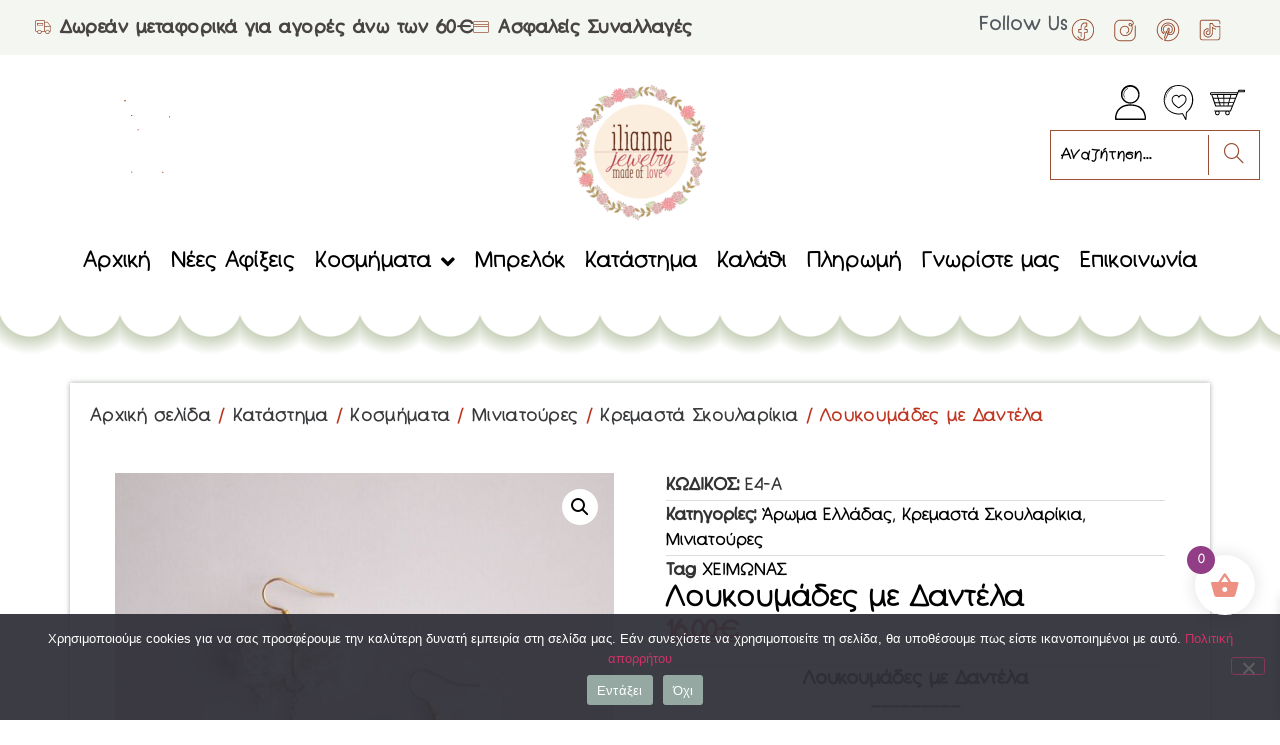

--- FILE ---
content_type: text/html; charset=UTF-8
request_url: https://iliannejewelry.com/shop/kosmimata/miniatoures/kremasta-skoularikia/loukoumades-me-dantela
body_size: 59358
content:
<!doctype html>
<html lang="el">
<head>
	<meta charset="UTF-8">
	<meta name="viewport" content="width=device-width, initial-scale=1">
	<link rel="profile" href="https://gmpg.org/xfn/11">
	<title>Λουκουμάδες με Δαντέλα - Ilianne | Jewelry Made of Love</title>
<link rel="alternate" hreflang="en" href="https://iliannejewelry.com/en/shop/kosmimata/miniatoures/kremasta-skoularikia/loukoumades-me-dantela" />
<link rel="alternate" hreflang="el" href="https://iliannejewelry.com/shop/kosmimata/miniatoures/kremasta-skoularikia/loukoumades-me-dantela" />
<link rel="alternate" hreflang="x-default" href="https://iliannejewelry.com/shop/kosmimata/miniatoures/kremasta-skoularikia/loukoumades-me-dantela" />

<!-- Google Tag Manager for WordPress by gtm4wp.com -->
<script data-cfasync="false" data-pagespeed-no-defer>
	var gtm4wp_datalayer_name = "dataLayer";
	var dataLayer = dataLayer || [];
	const gtm4wp_use_sku_instead = false;
	const gtm4wp_currency = 'EUR';
	const gtm4wp_product_per_impression = 20;
	const gtm4wp_clear_ecommerce = false;
	const gtm4wp_datalayer_max_timeout = 2000;
</script>
<!-- End Google Tag Manager for WordPress by gtm4wp.com --><script type='application/javascript'  id='pys-version-script'>console.log('PixelYourSite Free version 11.1.5');</script>
<meta name="description" content="Λουκουμάδες με Δαντέλα --------------------------- • Μέγεθος Λουκουμά: περίπου 2,5 εκ. • Μάκρος σκουλαρικιού: περίπου 5-6 εκ. • Μέγεθος Φιόγκου: περίπου 2,5 x 1 εκ. • Επίχρυσα Γαντζάκια.">
<meta name="robots" content="index, follow, max-snippet:-1, max-image-preview:large, max-video-preview:-1">
<link rel="canonical" href="https://iliannejewelry.com/shop/kosmimata/miniatoures/kremasta-skoularikia/loukoumades-me-dantela">
<meta property="og:url" content="https://iliannejewelry.com/shop/kosmimata/miniatoures/kremasta-skoularikia/loukoumades-me-dantela">
<meta property="og:site_name" content="Ilianne | Jewelry Made of Love">
<meta property="og:locale" content="el">
<meta property="og:type" content="product">
<meta property="og:title" content="Λουκουμάδες με Δαντέλα - Ilianne | Jewelry Made of Love">
<meta property="og:description" content="Λουκουμάδες με Δαντέλα --------------------------- • Μέγεθος Λουκουμά: περίπου 2,5 εκ. • Μάκρος σκουλαρικιού: περίπου 5-6 εκ. • Μέγεθος Φιόγκου: περίπου 2,5 x 1 εκ. • Επίχρυσα Γαντζάκια.">
<meta property="og:image" content="https://iliannejewelry.com/wp-content/uploads/2023/10/IMG_0772-e1442491088129.jpg">
<meta property="og:image:secure_url" content="https://iliannejewelry.com/wp-content/uploads/2023/10/IMG_0772-e1442491088129.jpg">
<meta property="og:image:width" content="1852">
<meta property="og:image:height" content="2048">
<meta name="twitter:card" content="summary">
<meta name="twitter:title" content="Λουκουμάδες με Δαντέλα - Ilianne | Jewelry Made of Love">
<meta name="twitter:description" content="Λουκουμάδες με Δαντέλα --------------------------- • Μέγεθος Λουκουμά: περίπου 2,5 εκ. • Μάκρος σκουλαρικιού: περίπου 5-6 εκ. • Μέγεθος Φιόγκου: περίπου 2,5 x 1 εκ. • Επίχρυσα Γαντζάκια.">
<meta name="twitter:image" content="https://iliannejewelry.com/wp-content/uploads/2023/10/IMG_0772-e1442491088129-926x1024.jpg">
<link rel="alternate" type="application/rss+xml" title="Ροή RSS &raquo; Ilianne | Jewelry Made of Love" href="https://iliannejewelry.com/feed" />
<link rel="alternate" title="oEmbed (JSON)" type="application/json+oembed" href="https://iliannejewelry.com/wp-json/oembed/1.0/embed?url=https%3A%2F%2Filiannejewelry.com%2Fshop%2Fkosmimata%2Fminiatoures%2Fkremasta-skoularikia%2Floukoumades-me-dantela" />
<link rel="alternate" title="oEmbed (XML)" type="text/xml+oembed" href="https://iliannejewelry.com/wp-json/oembed/1.0/embed?url=https%3A%2F%2Filiannejewelry.com%2Fshop%2Fkosmimata%2Fminiatoures%2Fkremasta-skoularikia%2Floukoumades-me-dantela&#038;format=xml" />
<style id='wp-img-auto-sizes-contain-inline-css'>
img:is([sizes=auto i],[sizes^="auto," i]){contain-intrinsic-size:3000px 1500px}
/*# sourceURL=wp-img-auto-sizes-contain-inline-css */
</style>

<link rel='stylesheet' id='hello-elementor-theme-style-css' href='https://iliannejewelry.com/wp-content/themes/hello-elementor/assets/css/theme.css?ver=3.4.5' media='all' />
<link rel='stylesheet' id='jet-menu-hello-css' href='https://iliannejewelry.com/wp-content/plugins/jet-menu/integration/themes/hello-elementor/assets/css/style.css?ver=2.4.18' media='all' />
<style id='wp-emoji-styles-inline-css'>

	img.wp-smiley, img.emoji {
		display: inline !important;
		border: none !important;
		box-shadow: none !important;
		height: 1em !important;
		width: 1em !important;
		margin: 0 0.07em !important;
		vertical-align: -0.1em !important;
		background: none !important;
		padding: 0 !important;
	}
/*# sourceURL=wp-emoji-styles-inline-css */
</style>
<link rel='stylesheet' id='jet-engine-frontend-css' href='https://iliannejewelry.com/wp-content/plugins/jet-engine/assets/css/frontend.css?ver=3.8.0' media='all' />
<link rel='stylesheet' id='woolentor-block-common-css' href='https://iliannejewelry.com/wp-content/plugins/woolentor-addons/woolentor-blocks/assets/css/common-style.css?ver=3.3.0' media='all' />
<link rel='stylesheet' id='woolentor-block-default-css' href='https://iliannejewelry.com/wp-content/plugins/woolentor-addons/woolentor-blocks/assets/css/style-index.css?ver=3.3.0' media='all' />
<link rel='stylesheet' id='wapf-frontend-css-css' href='https://iliannejewelry.com/wp-content/plugins/advanced-product-fields-for-woocommerce/assets/css/frontend.min.css?ver=1.6.18' media='all' />
<link rel='stylesheet' id='cookie-notice-front-css' href='https://iliannejewelry.com/wp-content/plugins/cookie-notice/css/front.min.css?ver=2.5.11' media='all' />
<link rel='stylesheet' id='photoswipe-css' href='https://iliannejewelry.com/wp-content/plugins/woocommerce/assets/css/photoswipe/photoswipe.min.css?ver=10.4.3' media='all' />
<link rel='stylesheet' id='photoswipe-default-skin-css' href='https://iliannejewelry.com/wp-content/plugins/woocommerce/assets/css/photoswipe/default-skin/default-skin.min.css?ver=10.4.3' media='all' />
<link rel='stylesheet' id='woocommerce-layout-css' href='https://iliannejewelry.com/wp-content/plugins/woocommerce/assets/css/woocommerce-layout.css?ver=10.4.3' media='all' />
<link rel='stylesheet' id='woocommerce-smallscreen-css' href='https://iliannejewelry.com/wp-content/plugins/woocommerce/assets/css/woocommerce-smallscreen.css?ver=10.4.3' media='only screen and (max-width: 768px)' />
<link rel='stylesheet' id='woocommerce-general-css' href='https://iliannejewelry.com/wp-content/plugins/woocommerce/assets/css/woocommerce.css?ver=10.4.3' media='all' />
<style id='woocommerce-inline-inline-css'>
.woocommerce form .form-row .required { visibility: visible; }
/*# sourceURL=woocommerce-inline-inline-css */
</style>
<link rel='stylesheet' id='wpml-legacy-horizontal-list-0-css' href='https://iliannejewelry.com/wp-content/plugins/sitepress-multilingual-cms/templates/language-switchers/legacy-list-horizontal/style.min.css?ver=1' media='all' />
<style id='wpml-legacy-horizontal-list-0-inline-css'>
.wpml-ls-statics-footer a, .wpml-ls-statics-footer .wpml-ls-sub-menu a, .wpml-ls-statics-footer .wpml-ls-sub-menu a:link, .wpml-ls-statics-footer li:not(.wpml-ls-current-language) .wpml-ls-link, .wpml-ls-statics-footer li:not(.wpml-ls-current-language) .wpml-ls-link:link {color:#444444;background-color:#ffffff;}.wpml-ls-statics-footer .wpml-ls-sub-menu a:hover,.wpml-ls-statics-footer .wpml-ls-sub-menu a:focus, .wpml-ls-statics-footer .wpml-ls-sub-menu a:link:hover, .wpml-ls-statics-footer .wpml-ls-sub-menu a:link:focus {color:#000000;background-color:#eeeeee;}.wpml-ls-statics-footer .wpml-ls-current-language > a {color:#444444;background-color:#ffffff;}.wpml-ls-statics-footer .wpml-ls-current-language:hover>a, .wpml-ls-statics-footer .wpml-ls-current-language>a:focus {color:#000000;background-color:#eeeeee;}
/*# sourceURL=wpml-legacy-horizontal-list-0-inline-css */
</style>
<link rel='stylesheet' id='gateway-css' href='https://iliannejewelry.com/wp-content/plugins/woocommerce-paypal-payments/modules/ppcp-button/assets/css/gateway.css?ver=3.3.1' media='all' />
<link rel='stylesheet' id='woolentor-widgets-pro-css' href='https://iliannejewelry.com/wp-content/plugins/woolentor-addons-pro/assets/css/woolentor-widgets-pro.css?ver=2.6.1' media='all' />
<link rel='stylesheet' id='woolentor-ajax-search-css' href='https://iliannejewelry.com/wp-content/plugins/woolentor-addons/assets/addons/ajax-search/css/ajax-search.css?ver=3.3.0' media='all' />
<link rel='stylesheet' id='slick-css' href='https://iliannejewelry.com/wp-content/plugins/woolentor-addons/assets/css/slick.css?ver=3.3.0' media='all' />
<link rel='stylesheet' id='simple-line-icons-wl-css' href='https://iliannejewelry.com/wp-content/plugins/woolentor-addons/assets/css/simple-line-icons.css?ver=3.3.0' media='all' />
<link rel='stylesheet' id='woolentor-product-grid-css' href='https://iliannejewelry.com/wp-content/plugins/woolentor-addons/assets/css/product-grid.css?ver=3.3.0' media='all' />
<link rel='stylesheet' id='font-awesome-css' href='https://iliannejewelry.com/wp-content/plugins/elementor/assets/lib/font-awesome/css/font-awesome.min.css?ver=4.7.0' media='all' />
<link rel='stylesheet' id='htflexboxgrid-css' href='https://iliannejewelry.com/wp-content/plugins/woolentor-addons/assets/css/htflexboxgrid.css?ver=3.3.0' media='all' />
<link rel='stylesheet' id='woolentor-widgets-css' href='https://iliannejewelry.com/wp-content/plugins/woolentor-addons/assets/css/woolentor-widgets.css?ver=3.3.0' media='all' />
<link rel='stylesheet' id='woolentor-quickview-css' href='https://iliannejewelry.com/wp-content/plugins/woolentor-addons/includes/modules/quickview/assets/css/frontend.css?ver=3.3.0' media='all' />
<link rel='stylesheet' id='nice-select-css' href='https://iliannejewelry.com/wp-content/plugins/woolentor-addons-pro/includes/modules/product-filter/assets/css/nice-select.min.css?ver=1.0' media='all' />
<link rel='stylesheet' id='wlpf-frontend-bundle-css' href='https://iliannejewelry.com/wp-content/plugins/woolentor-addons-pro/includes/modules/product-filter/assets/css/wlpf-frontend-bundle.min.css?ver=2.6.1-1748806822' media='all' />
<link rel='stylesheet' id='xoo-wsc-fonts-css' href='https://iliannejewelry.com/wp-content/plugins/side-cart-woocommerce/assets/css/xoo-wsc-fonts.css?ver=2.7.2' media='all' />
<link rel='stylesheet' id='xoo-wsc-style-css' href='https://iliannejewelry.com/wp-content/plugins/side-cart-woocommerce/assets/css/xoo-wsc-style.css?ver=2.7.2' media='all' />
<style id='xoo-wsc-style-inline-css'>




.xoo-wsc-ft-buttons-cont a.xoo-wsc-ft-btn, .xoo-wsc-container .xoo-wsc-btn {
	background-color: #ed9082;
	color: #ffffff;
	border: 2px solid #ffffff;
	padding: 10px 20px;
}

.xoo-wsc-ft-buttons-cont a.xoo-wsc-ft-btn:hover, .xoo-wsc-container .xoo-wsc-btn:hover {
	background-color: #ffffff;
	color: #000000;
	border: 2px solid #000000;
}

 

.xoo-wsc-footer{
	background-color: #ffffff;
	color: #000000;
	padding: 10px 20px;
	box-shadow: 0 -5px 10px #0000001a;
}

.xoo-wsc-footer, .xoo-wsc-footer a, .xoo-wsc-footer .amount{
	font-size: 18px;
}

.xoo-wsc-btn .amount{
	color: #ffffff}

.xoo-wsc-btn:hover .amount{
	color: #000000;
}

.xoo-wsc-ft-buttons-cont{
	grid-template-columns: auto;
}

.xoo-wsc-basket{
	bottom: 12px;
	right: 0px;
	background-color: #ffffff;
	color: #ed9082;
	box-shadow: 0px 0px 15px 2px #0000001a;
	border-radius: 50%;
	display: flex;
	width: 60px;
	height: 60px;
}


.xoo-wsc-bki{
	font-size: 30px}

.xoo-wsc-items-count{
	top: -9px;
	left: -8px;
}

.xoo-wsc-items-count, .xoo-wsch-items-count{
	background-color: #913e86;
	color: #ffffff;
}

.xoo-wsc-container, .xoo-wsc-slider{
	max-width: 320px;
	right: -320px;
	top: 0;bottom: 0;
	bottom: 0;
	font-family: CF Baby Rg}


.xoo-wsc-cart-active .xoo-wsc-container, .xoo-wsc-slider-active .xoo-wsc-slider{
	right: 0;
}


.xoo-wsc-cart-active .xoo-wsc-basket{
	right: 320px;
}

.xoo-wsc-slider{
	right: -320px;
}

span.xoo-wsch-close {
    font-size: 16px;
}

	.xoo-wsch-top{
		justify-content: center;
	}
	span.xoo-wsch-close {
	    right: 10px;
	}

.xoo-wsch-text{
	font-size: 20px;
}

.xoo-wsc-header{
	color: #000000;
	background-color: #ffffff;
	border-bottom: 2px solid #eee;
	padding: 15px 15px;
}


.xoo-wsc-body{
	background-color: #f8f9fa;
}

.xoo-wsc-products:not(.xoo-wsc-pattern-card), .xoo-wsc-products:not(.xoo-wsc-pattern-card) span.amount, .xoo-wsc-products:not(.xoo-wsc-pattern-card) a{
	font-size: 16px;
	color: #000000;
}

.xoo-wsc-products:not(.xoo-wsc-pattern-card) .xoo-wsc-product{
	padding: 20px 15px;
	margin: 10px 15px;
	border-radius: 0px;
	box-shadow: 0 2px 2px #00000005;
	background-color: #ffffff;
}

.xoo-wsc-sum-col{
	justify-content: center;
}


/** Shortcode **/
.xoo-wsc-sc-count{
	background-color: #000000;
	color: #ffffff;
}

.xoo-wsc-sc-bki{
	font-size: 28px;
	color: #000000;
}
.xoo-wsc-sc-cont{
	color: #000000;
}

.added_to_cart{
	display: none!important;
}

.xoo-wsc-product dl.variation {
	display: block;
}


.xoo-wsc-product-cont{
	padding: 10px 10px;
}

.xoo-wsc-products:not(.xoo-wsc-pattern-card) .xoo-wsc-img-col{
	width: 30%;
}

.xoo-wsc-pattern-card .xoo-wsc-img-col img{
	max-width: 100%;
	height: auto;
}

.xoo-wsc-products:not(.xoo-wsc-pattern-card) .xoo-wsc-sum-col{
	width: 70%;
}

.xoo-wsc-pattern-card .xoo-wsc-product-cont{
	width: 50% 
}

@media only screen and (max-width: 600px) {
	.xoo-wsc-pattern-card .xoo-wsc-product-cont  {
		width: 50%;
	}
}


.xoo-wsc-pattern-card .xoo-wsc-product{
	border: 0;
	box-shadow: 0px 10px 15px -12px #0000001a;
}


.xoo-wsc-sm-front{
	background-color: #eee;
}
.xoo-wsc-pattern-card, .xoo-wsc-sm-front{
	border-bottom-left-radius: 5px;
	border-bottom-right-radius: 5px;
}
.xoo-wsc-pattern-card, .xoo-wsc-img-col img, .xoo-wsc-img-col, .xoo-wsc-sm-back-cont{
	border-top-left-radius: 5px;
	border-top-right-radius: 5px;
}
.xoo-wsc-sm-back{
	background-color: #fff;
}
.xoo-wsc-pattern-card, .xoo-wsc-pattern-card a, .xoo-wsc-pattern-card .amount{
	font-size: 16px;
}

.xoo-wsc-sm-front, .xoo-wsc-sm-front a, .xoo-wsc-sm-front .amount{
	color: #000;
}

.xoo-wsc-sm-back, .xoo-wsc-sm-back a, .xoo-wsc-sm-back .amount{
	color: #000;
}


.magictime {
    animation-duration: 0.5s;
}



span.xoo-wsch-items-count{
	height: 20px;
	line-height: 20px;
	width: 20px;
}

span.xoo-wsch-icon{
	font-size: 30px
}

.xoo-wsc-smr-del{
	font-size: 16px
}.xoo-wsc-ft-btn:hover {
background-color:#918290 !important;
color:white !important;
}

.xoo-wsc-basket {
bottom:95px;
right:15px;
}

@media only screen and (max-width: 600px) {
  .xoo-wsc-basket {
bottom:115px;
right:0px;
}
}
/*# sourceURL=xoo-wsc-style-inline-css */
</style>
<link rel='preload' as='font' type='font/woff2' crossorigin='anonymous' id='tinvwl-webfont-font-css' href='https://iliannejewelry.com/wp-content/plugins/ti-woocommerce-wishlist/assets/fonts/tinvwl-webfont.woff2?ver=xu2uyi' media='all' />
<link rel='stylesheet' id='tinvwl-webfont-css' href='https://iliannejewelry.com/wp-content/plugins/ti-woocommerce-wishlist/assets/css/webfont.min.css?ver=2.11.1' media='all' />
<link rel='stylesheet' id='tinvwl-css' href='https://iliannejewelry.com/wp-content/plugins/ti-woocommerce-wishlist/assets/css/public.min.css?ver=2.11.1' media='all' />
<style id='tinvwl-inline-css'>
.woocommerce-info, .return-to-shop {  font-family:"CF Baby Rg",sans-serif;  color:white;  }    .product-price , .product-date, .product-stock, .product-name, .ftinvwl-shopping-cart, .tinvwl-input-group-btn, .tinvwl-to-right, .tinvwl-txt {  font-family:"CF Baby Rg",sans-serif;  }
/*# sourceURL=tinvwl-inline-css */
</style>
<link rel='stylesheet' id='hello-elementor-css' href='https://iliannejewelry.com/wp-content/themes/hello-elementor/assets/css/reset.css?ver=3.4.5' media='all' />
<link rel='stylesheet' id='hello-elementor-header-footer-css' href='https://iliannejewelry.com/wp-content/themes/hello-elementor/assets/css/header-footer.css?ver=3.4.5' media='all' />
<link rel='stylesheet' id='elementor-frontend-css' href='https://iliannejewelry.com/wp-content/plugins/elementor/assets/css/frontend.min.css?ver=3.33.4' media='all' />
<link rel='stylesheet' id='elementor-post-6-css' href='https://iliannejewelry.com/wp-content/uploads/elementor/css/post-6.css?ver=1768833639' media='all' />
<link rel='stylesheet' id='font-awesome-all-css' href='https://iliannejewelry.com/wp-content/plugins/jet-menu/assets/public/lib/font-awesome/css/all.min.css?ver=5.12.0' media='all' />
<link rel='stylesheet' id='font-awesome-v4-shims-css' href='https://iliannejewelry.com/wp-content/plugins/jet-menu/assets/public/lib/font-awesome/css/v4-shims.min.css?ver=5.12.0' media='all' />
<link rel='stylesheet' id='jet-menu-public-styles-css' href='https://iliannejewelry.com/wp-content/plugins/jet-menu/assets/public/css/public.css?ver=2.4.18' media='all' />
<link rel='stylesheet' id='eael-general-css' href='https://iliannejewelry.com/wp-content/plugins/essential-addons-for-elementor-lite/assets/front-end/css/view/general.min.css?ver=6.5.4' media='all' />
<link rel='stylesheet' id='eael-27-css' href='https://iliannejewelry.com/wp-content/uploads/essential-addons-elementor/eael-27.css?ver=1764647545' media='all' />
<link rel='stylesheet' id='widget-icon-list-css' href='https://iliannejewelry.com/wp-content/plugins/elementor/assets/css/widget-icon-list.min.css?ver=3.33.4' media='all' />
<link rel='stylesheet' id='widget-heading-css' href='https://iliannejewelry.com/wp-content/plugins/elementor/assets/css/widget-heading.min.css?ver=3.33.4' media='all' />
<link rel='stylesheet' id='widget-image-css' href='https://iliannejewelry.com/wp-content/plugins/elementor/assets/css/widget-image.min.css?ver=3.33.4' media='all' />
<link rel='stylesheet' id='eael-220-css' href='https://iliannejewelry.com/wp-content/uploads/essential-addons-elementor/eael-220.css?ver=1764647545' media='all' />
<link rel='stylesheet' id='widget-woocommerce-product-images-css' href='https://iliannejewelry.com/wp-content/plugins/elementor-pro/assets/css/widget-woocommerce-product-images.min.css?ver=3.33.2' media='all' />
<link rel='stylesheet' id='widget-woocommerce-product-meta-css' href='https://iliannejewelry.com/wp-content/plugins/elementor-pro/assets/css/widget-woocommerce-product-meta.min.css?ver=3.33.2' media='all' />
<link rel='stylesheet' id='widget-woocommerce-product-price-css' href='https://iliannejewelry.com/wp-content/plugins/elementor-pro/assets/css/widget-woocommerce-product-price.min.css?ver=3.33.2' media='all' />
<link rel='stylesheet' id='widget-woocommerce-product-add-to-cart-css' href='https://iliannejewelry.com/wp-content/plugins/elementor-pro/assets/css/widget-woocommerce-product-add-to-cart.min.css?ver=3.33.2' media='all' />
<link rel='stylesheet' id='widget-woocommerce-product-data-tabs-css' href='https://iliannejewelry.com/wp-content/plugins/elementor-pro/assets/css/widget-woocommerce-product-data-tabs.min.css?ver=3.33.2' media='all' />
<link rel='stylesheet' id='widget-woocommerce-products-css' href='https://iliannejewelry.com/wp-content/plugins/elementor-pro/assets/css/widget-woocommerce-products.min.css?ver=3.33.2' media='all' />
<link rel='stylesheet' id='elementor-post-27-css' href='https://iliannejewelry.com/wp-content/uploads/elementor/css/post-27.css?ver=1768833640' media='all' />
<link rel='stylesheet' id='jet-woo-builder-css' href='https://iliannejewelry.com/wp-content/plugins/jet-woo-builder/assets/css/frontend.css?ver=2.2.3' media='all' />
<style id='jet-woo-builder-inline-css'>
@font-face {
				font-family: "WooCommerce";
				font-weight: normal;
				font-style: normal;
				src: url("https://iliannejewelry.com/wp-content/plugins/woocommerce/assets/fonts/WooCommerce.eot");
				src: url("https://iliannejewelry.com/wp-content/plugins/woocommerce/assets/fonts/WooCommerce.eot?#iefix") format("embedded-opentype"),
					 url("https://iliannejewelry.com/wp-content/plugins/woocommerce/assets/fonts/WooCommerce.woff") format("woff"),
					 url("https://iliannejewelry.com/wp-content/plugins/woocommerce/assets/fonts/WooCommerce.ttf") format("truetype"),
					 url("https://iliannejewelry.com/wp-content/plugins/woocommerce/assets/fonts/WooCommerce.svg#WooCommerce") format("svg");
			}
/*# sourceURL=jet-woo-builder-inline-css */
</style>
<link rel='stylesheet' id='elementor-post-220-css' href='https://iliannejewelry.com/wp-content/uploads/elementor/css/post-220.css?ver=1768833640' media='all' />
<link rel='stylesheet' id='elementor-post-357-css' href='https://iliannejewelry.com/wp-content/uploads/elementor/css/post-357.css?ver=1768833659' media='all' />
<link rel='stylesheet' id='jquery-chosen-css' href='https://iliannejewelry.com/wp-content/plugins/jet-search/assets/lib/chosen/chosen.min.css?ver=1.8.7' media='all' />
<link rel='stylesheet' id='jet-search-css' href='https://iliannejewelry.com/wp-content/plugins/jet-search/assets/css/jet-search.css?ver=3.5.16.1' media='all' />
<link rel='stylesheet' id='ekit-widget-styles-css' href='https://iliannejewelry.com/wp-content/plugins/elementskit-lite/widgets/init/assets/css/widget-styles.css?ver=3.7.7' media='all' />
<link rel='stylesheet' id='ekit-responsive-css' href='https://iliannejewelry.com/wp-content/plugins/elementskit-lite/widgets/init/assets/css/responsive.css?ver=3.7.7' media='all' />
<link rel='stylesheet' id='elementor-icons-ekiticons-css' href='https://iliannejewelry.com/wp-content/plugins/elementskit-lite/modules/elementskit-icon-pack/assets/css/ekiticons.css?ver=3.7.7' media='all' />
<script type="text/template" id="tmpl-variation-template">
	<div class="woocommerce-variation-description">{{{ data.variation.variation_description }}}</div>
	<div class="woocommerce-variation-price">{{{ data.variation.price_html }}}</div>
	<div class="woocommerce-variation-availability">{{{ data.variation.availability_html }}}</div>
</script>
<script type="text/template" id="tmpl-unavailable-variation-template">
	<p role="alert">Λυπούμαστε, αυτό το προϊόν δεν είναι διαθέσιμο. Παρακαλούμε, επιλέξτε έναν διαφορετικό συνδυασμό.</p>
</script>
<script id="wpml-cookie-js-extra">
var wpml_cookies = {"wp-wpml_current_language":{"value":"el","expires":1,"path":"/"}};
var wpml_cookies = {"wp-wpml_current_language":{"value":"el","expires":1,"path":"/"}};
//# sourceURL=wpml-cookie-js-extra
</script>
<script src="https://iliannejewelry.com/wp-content/plugins/sitepress-multilingual-cms/res/js/cookies/language-cookie.js?ver=486900" id="wpml-cookie-js" defer data-wp-strategy="defer"></script>
<script id="jquery-core-js-extra">
var pysFacebookRest = {"restApiUrl":"https://iliannejewelry.com/wp-json/pys-facebook/v1/event","debug":""};
//# sourceURL=jquery-core-js-extra
</script>
<script src="https://iliannejewelry.com/wp-includes/js/jquery/jquery.min.js?ver=3.7.1" id="jquery-core-js"></script>
<script src="https://iliannejewelry.com/wp-includes/js/jquery/jquery-migrate.min.js?ver=3.4.1" id="jquery-migrate-js"></script>
<script src="https://iliannejewelry.com/wp-includes/js/underscore.min.js?ver=1.13.7" id="underscore-js"></script>
<script id="wp-util-js-extra">
var _wpUtilSettings = {"ajax":{"url":"/wp-admin/admin-ajax.php"}};
//# sourceURL=wp-util-js-extra
</script>
<script src="https://iliannejewelry.com/wp-includes/js/wp-util.min.js?ver=6.9" id="wp-util-js"></script>
<script src="https://iliannejewelry.com/wp-includes/js/imagesloaded.min.js?ver=6.9" id="imagesLoaded-js"></script>
<script id="cookie-notice-front-js-before">
var cnArgs = {"ajaxUrl":"https:\/\/iliannejewelry.com\/wp-admin\/admin-ajax.php","nonce":"6898d5009e","hideEffect":"fade","position":"bottom","onScroll":false,"onScrollOffset":100,"onClick":false,"cookieName":"cookie_notice_accepted","cookieTime":2147483647,"cookieTimeRejected":2592000,"globalCookie":false,"redirection":false,"cache":true,"revokeCookies":false,"revokeCookiesOpt":"automatic"};

//# sourceURL=cookie-notice-front-js-before
</script>
<script src="https://iliannejewelry.com/wp-content/plugins/cookie-notice/js/front.min.js?ver=2.5.11" id="cookie-notice-front-js"></script>
<script src="https://iliannejewelry.com/wp-content/plugins/woocommerce/assets/js/jquery-blockui/jquery.blockUI.min.js?ver=2.7.0-wc.10.4.3" id="wc-jquery-blockui-js" data-wp-strategy="defer"></script>
<script id="wc-add-to-cart-js-extra">
var wc_add_to_cart_params = {"ajax_url":"/wp-admin/admin-ajax.php","wc_ajax_url":"/?wc-ajax=%%endpoint%%","i18n_view_cart":"\u039a\u03b1\u03bb\u03ac\u03b8\u03b9","cart_url":"https://iliannejewelry.com/cart","is_cart":"","cart_redirect_after_add":"no"};
//# sourceURL=wc-add-to-cart-js-extra
</script>
<script src="https://iliannejewelry.com/wp-content/plugins/woocommerce/assets/js/frontend/add-to-cart.min.js?ver=10.4.3" id="wc-add-to-cart-js" defer data-wp-strategy="defer"></script>
<script src="https://iliannejewelry.com/wp-content/plugins/woocommerce/assets/js/photoswipe/photoswipe.min.js?ver=4.1.1-wc.10.4.3" id="wc-photoswipe-js" data-wp-strategy="defer"></script>
<script src="https://iliannejewelry.com/wp-content/plugins/woocommerce/assets/js/js-cookie/js.cookie.min.js?ver=2.1.4-wc.10.4.3" id="wc-js-cookie-js" data-wp-strategy="defer"></script>
<script id="woocommerce-js-extra">
var woocommerce_params = {"ajax_url":"/wp-admin/admin-ajax.php","wc_ajax_url":"/?wc-ajax=%%endpoint%%","i18n_password_show":"\u0395\u03bc\u03c6\u03ac\u03bd\u03b9\u03c3\u03b7 \u03c3\u03c5\u03bd\u03b8\u03b7\u03bc\u03b1\u03c4\u03b9\u03ba\u03bf\u03cd","i18n_password_hide":"\u0391\u03c0\u03cc\u03ba\u03c1\u03c5\u03c8\u03b7 \u03c3\u03c5\u03bd\u03b8\u03b7\u03bc\u03b1\u03c4\u03b9\u03ba\u03bf\u03cd"};
//# sourceURL=woocommerce-js-extra
</script>
<script src="https://iliannejewelry.com/wp-content/plugins/woocommerce/assets/js/frontend/woocommerce.min.js?ver=10.4.3" id="woocommerce-js" defer data-wp-strategy="defer"></script>
<script src="https://iliannejewelry.com/wp-content/plugins/pixelyoursite/dist/scripts/jquery.bind-first-0.2.3.min.js?ver=0.2.3" id="jquery-bind-first-js"></script>
<script src="https://iliannejewelry.com/wp-content/plugins/pixelyoursite/dist/scripts/js.cookie-2.1.3.min.js?ver=2.1.3" id="js-cookie-pys-js"></script>
<script src="https://iliannejewelry.com/wp-content/plugins/pixelyoursite/dist/scripts/tld.min.js?ver=2.3.1" id="js-tld-js"></script>
<script id="pys-js-extra">
var pysOptions = {"staticEvents":{"facebook":{"woo_view_content":[{"delay":0,"type":"static","name":"ViewContent","pixelIds":["242245391995192"],"eventID":"e98cb6de-191c-4336-a4e6-d1fb6dc912dc","params":{"content_ids":["1236"],"content_type":"product","tags":"\u03a7\u0395\u0399\u039c\u03a9\u039d\u0391\u03a3","content_name":"\u039b\u03bf\u03c5\u03ba\u03bf\u03c5\u03bc\u03ac\u03b4\u03b5\u03c2 \u03bc\u03b5 \u0394\u03b1\u03bd\u03c4\u03ad\u03bb\u03b1","category_name":"\u0386\u03c1\u03c9\u03bc\u03b1 \u0395\u03bb\u03bb\u03ac\u03b4\u03b1\u03c2, \u039c\u03b9\u03bd\u03b9\u03b1\u03c4\u03bf\u03cd\u03c1\u03b5\u03c2, \u039a\u03c1\u03b5\u03bc\u03b1\u03c3\u03c4\u03ac \u03a3\u03ba\u03bf\u03c5\u03bb\u03b1\u03c1\u03af\u03ba\u03b9\u03b1","value":"16","currency":"EUR","contents":[{"id":"1236","quantity":1}],"product_price":"16","page_title":"\u039b\u03bf\u03c5\u03ba\u03bf\u03c5\u03bc\u03ac\u03b4\u03b5\u03c2 \u03bc\u03b5 \u0394\u03b1\u03bd\u03c4\u03ad\u03bb\u03b1","post_type":"product","post_id":1236,"plugin":"PixelYourSite","user_role":"guest","event_url":"iliannejewelry.com/shop/kosmimata/miniatoures/kremasta-skoularikia/loukoumades-me-dantela"},"e_id":"woo_view_content","ids":[],"hasTimeWindow":false,"timeWindow":0,"woo_order":"","edd_order":""}],"init_event":[{"delay":0,"type":"static","ajaxFire":false,"name":"PageView","pixelIds":["242245391995192"],"eventID":"0cd50882-f31c-4c33-bd6e-6ab1084c7330","params":{"page_title":"\u039b\u03bf\u03c5\u03ba\u03bf\u03c5\u03bc\u03ac\u03b4\u03b5\u03c2 \u03bc\u03b5 \u0394\u03b1\u03bd\u03c4\u03ad\u03bb\u03b1","post_type":"product","post_id":1236,"plugin":"PixelYourSite","user_role":"guest","event_url":"iliannejewelry.com/shop/kosmimata/miniatoures/kremasta-skoularikia/loukoumades-me-dantela"},"e_id":"init_event","ids":[],"hasTimeWindow":false,"timeWindow":0,"woo_order":"","edd_order":""}]}},"dynamicEvents":{"automatic_event_form":{"facebook":{"delay":0,"type":"dyn","name":"Form","pixelIds":["242245391995192"],"eventID":"cdbf64e8-e0c6-49a3-851a-4d87048f9cb2","params":{"page_title":"\u039b\u03bf\u03c5\u03ba\u03bf\u03c5\u03bc\u03ac\u03b4\u03b5\u03c2 \u03bc\u03b5 \u0394\u03b1\u03bd\u03c4\u03ad\u03bb\u03b1","post_type":"product","post_id":1236,"plugin":"PixelYourSite","user_role":"guest","event_url":"iliannejewelry.com/shop/kosmimata/miniatoures/kremasta-skoularikia/loukoumades-me-dantela"},"e_id":"automatic_event_form","ids":[],"hasTimeWindow":false,"timeWindow":0,"woo_order":"","edd_order":""}},"automatic_event_download":{"facebook":{"delay":0,"type":"dyn","name":"Download","extensions":["","doc","exe","js","pdf","ppt","tgz","zip","xls"],"pixelIds":["242245391995192"],"eventID":"c92079e3-e013-4c5a-8075-ed311d902181","params":{"page_title":"\u039b\u03bf\u03c5\u03ba\u03bf\u03c5\u03bc\u03ac\u03b4\u03b5\u03c2 \u03bc\u03b5 \u0394\u03b1\u03bd\u03c4\u03ad\u03bb\u03b1","post_type":"product","post_id":1236,"plugin":"PixelYourSite","user_role":"guest","event_url":"iliannejewelry.com/shop/kosmimata/miniatoures/kremasta-skoularikia/loukoumades-me-dantela"},"e_id":"automatic_event_download","ids":[],"hasTimeWindow":false,"timeWindow":0,"woo_order":"","edd_order":""}},"automatic_event_comment":{"facebook":{"delay":0,"type":"dyn","name":"Comment","pixelIds":["242245391995192"],"eventID":"8c9f4731-c1af-49bb-9253-a4135a5452e8","params":{"page_title":"\u039b\u03bf\u03c5\u03ba\u03bf\u03c5\u03bc\u03ac\u03b4\u03b5\u03c2 \u03bc\u03b5 \u0394\u03b1\u03bd\u03c4\u03ad\u03bb\u03b1","post_type":"product","post_id":1236,"plugin":"PixelYourSite","user_role":"guest","event_url":"iliannejewelry.com/shop/kosmimata/miniatoures/kremasta-skoularikia/loukoumades-me-dantela"},"e_id":"automatic_event_comment","ids":[],"hasTimeWindow":false,"timeWindow":0,"woo_order":"","edd_order":""}},"automatic_event_scroll":{"facebook":{"delay":0,"type":"dyn","name":"PageScroll","scroll_percent":30,"pixelIds":["242245391995192"],"eventID":"c0dde57d-eaed-4e09-9a7f-ba693282786e","params":{"page_title":"\u039b\u03bf\u03c5\u03ba\u03bf\u03c5\u03bc\u03ac\u03b4\u03b5\u03c2 \u03bc\u03b5 \u0394\u03b1\u03bd\u03c4\u03ad\u03bb\u03b1","post_type":"product","post_id":1236,"plugin":"PixelYourSite","user_role":"guest","event_url":"iliannejewelry.com/shop/kosmimata/miniatoures/kremasta-skoularikia/loukoumades-me-dantela"},"e_id":"automatic_event_scroll","ids":[],"hasTimeWindow":false,"timeWindow":0,"woo_order":"","edd_order":""}},"automatic_event_time_on_page":{"facebook":{"delay":0,"type":"dyn","name":"TimeOnPage","time_on_page":30,"pixelIds":["242245391995192"],"eventID":"34ce4c66-2f13-44e5-9a56-e71b5a41bb83","params":{"page_title":"\u039b\u03bf\u03c5\u03ba\u03bf\u03c5\u03bc\u03ac\u03b4\u03b5\u03c2 \u03bc\u03b5 \u0394\u03b1\u03bd\u03c4\u03ad\u03bb\u03b1","post_type":"product","post_id":1236,"plugin":"PixelYourSite","user_role":"guest","event_url":"iliannejewelry.com/shop/kosmimata/miniatoures/kremasta-skoularikia/loukoumades-me-dantela"},"e_id":"automatic_event_time_on_page","ids":[],"hasTimeWindow":false,"timeWindow":0,"woo_order":"","edd_order":""}}},"triggerEvents":[],"triggerEventTypes":[],"facebook":{"pixelIds":["242245391995192"],"advancedMatching":{"external_id":"fdffbbfffadccfbcfba"},"advancedMatchingEnabled":true,"removeMetadata":false,"wooVariableAsSimple":false,"serverApiEnabled":true,"wooCRSendFromServer":false,"send_external_id":null,"enabled_medical":false,"do_not_track_medical_param":["event_url","post_title","page_title","landing_page","content_name","categories","category_name","tags"],"meta_ldu":false},"debug":"","siteUrl":"https://iliannejewelry.com","ajaxUrl":"https://iliannejewelry.com/wp-admin/admin-ajax.php","ajax_event":"2035447ea2","enable_remove_download_url_param":"1","cookie_duration":"7","last_visit_duration":"60","enable_success_send_form":"","ajaxForServerEvent":"1","ajaxForServerStaticEvent":"1","useSendBeacon":"1","send_external_id":"1","external_id_expire":"180","track_cookie_for_subdomains":"1","google_consent_mode":"1","gdpr":{"ajax_enabled":false,"all_disabled_by_api":false,"facebook_disabled_by_api":false,"analytics_disabled_by_api":false,"google_ads_disabled_by_api":false,"pinterest_disabled_by_api":false,"bing_disabled_by_api":false,"reddit_disabled_by_api":false,"externalID_disabled_by_api":false,"facebook_prior_consent_enabled":true,"analytics_prior_consent_enabled":true,"google_ads_prior_consent_enabled":null,"pinterest_prior_consent_enabled":true,"bing_prior_consent_enabled":true,"cookiebot_integration_enabled":false,"cookiebot_facebook_consent_category":"marketing","cookiebot_analytics_consent_category":"statistics","cookiebot_tiktok_consent_category":"marketing","cookiebot_google_ads_consent_category":"marketing","cookiebot_pinterest_consent_category":"marketing","cookiebot_bing_consent_category":"marketing","consent_magic_integration_enabled":false,"real_cookie_banner_integration_enabled":false,"cookie_notice_integration_enabled":true,"cookie_law_info_integration_enabled":false,"analytics_storage":{"enabled":true,"value":"granted","filter":false},"ad_storage":{"enabled":true,"value":"granted","filter":false},"ad_user_data":{"enabled":true,"value":"granted","filter":false},"ad_personalization":{"enabled":true,"value":"granted","filter":false}},"cookie":{"disabled_all_cookie":false,"disabled_start_session_cookie":false,"disabled_advanced_form_data_cookie":false,"disabled_landing_page_cookie":false,"disabled_first_visit_cookie":false,"disabled_trafficsource_cookie":false,"disabled_utmTerms_cookie":false,"disabled_utmId_cookie":false},"tracking_analytics":{"TrafficSource":"direct","TrafficLanding":"undefined","TrafficUtms":[],"TrafficUtmsId":[]},"GATags":{"ga_datalayer_type":"default","ga_datalayer_name":"dataLayerPYS"},"woo":{"enabled":true,"enabled_save_data_to_orders":true,"addToCartOnButtonEnabled":true,"addToCartOnButtonValueEnabled":true,"addToCartOnButtonValueOption":"price","singleProductId":1236,"removeFromCartSelector":"form.woocommerce-cart-form .remove","addToCartCatchMethod":"add_cart_hook","is_order_received_page":false,"containOrderId":false},"edd":{"enabled":false},"cache_bypass":"1768839003"};
//# sourceURL=pys-js-extra
</script>
<script src="https://iliannejewelry.com/wp-content/plugins/pixelyoursite/dist/scripts/public.js?ver=11.1.5" id="pys-js"></script>
<link rel="https://api.w.org/" href="https://iliannejewelry.com/wp-json/" /><link rel="alternate" title="JSON" type="application/json" href="https://iliannejewelry.com/wp-json/wp/v2/product/1236" /><link rel="EditURI" type="application/rsd+xml" title="RSD" href="https://iliannejewelry.com/xmlrpc.php?rsd" />
<meta name="generator" content="WordPress 6.9" />
<meta name="generator" content="WooCommerce 10.4.3" />
<link rel='shortlink' href='https://iliannejewelry.com/?p=1236' />
<meta name="generator" content="WPML ver:4.8.6 stt:1,13;" />

<!-- Google Tag Manager for WordPress by gtm4wp.com -->
<!-- GTM Container placement set to automatic -->
<script data-cfasync="false" data-pagespeed-no-defer>
	var dataLayer_content = {"pagePostType":"product","pagePostType2":"single-product","pagePostAuthor":"admin","customerTotalOrders":0,"customerTotalOrderValue":0,"customerFirstName":"","customerLastName":"","customerBillingFirstName":"","customerBillingLastName":"","customerBillingCompany":"","customerBillingAddress1":"","customerBillingAddress2":"","customerBillingCity":"","customerBillingState":"","customerBillingPostcode":"","customerBillingCountry":"","customerBillingEmail":"","customerBillingEmailHash":"","customerBillingPhone":"","customerShippingFirstName":"","customerShippingLastName":"","customerShippingCompany":"","customerShippingAddress1":"","customerShippingAddress2":"","customerShippingCity":"","customerShippingState":"","customerShippingPostcode":"","customerShippingCountry":"","cartContent":{"totals":{"applied_coupons":[],"discount_total":0,"subtotal":0,"total":0},"items":[]},"productRatingCounts":[],"productAverageRating":0,"productReviewCount":0,"productType":"simple","productIsVariable":0};
	dataLayer.push( dataLayer_content );
</script>
<script data-cfasync="false" data-pagespeed-no-defer>
(function(w,d,s,l,i){w[l]=w[l]||[];w[l].push({'gtm.start':
new Date().getTime(),event:'gtm.js'});var f=d.getElementsByTagName(s)[0],
j=d.createElement(s),dl=l!='dataLayer'?'&l='+l:'';j.async=true;j.src=
'//www.googletagmanager.com/gtm.js?id='+i+dl;f.parentNode.insertBefore(j,f);
})(window,document,'script','dataLayer','GTM-TQ2P9QPV');
</script>
<!-- End Google Tag Manager for WordPress by gtm4wp.com -->	<noscript><style>.woocommerce-product-gallery{ opacity: 1 !important; }</style></noscript>
	<meta name="generator" content="Elementor 3.33.4; features: e_font_icon_svg, additional_custom_breakpoints; settings: css_print_method-external, google_font-enabled, font_display-swap">
			<style>
				.e-con.e-parent:nth-of-type(n+4):not(.e-lazyloaded):not(.e-no-lazyload),
				.e-con.e-parent:nth-of-type(n+4):not(.e-lazyloaded):not(.e-no-lazyload) * {
					background-image: none !important;
				}
				@media screen and (max-height: 1024px) {
					.e-con.e-parent:nth-of-type(n+3):not(.e-lazyloaded):not(.e-no-lazyload),
					.e-con.e-parent:nth-of-type(n+3):not(.e-lazyloaded):not(.e-no-lazyload) * {
						background-image: none !important;
					}
				}
				@media screen and (max-height: 640px) {
					.e-con.e-parent:nth-of-type(n+2):not(.e-lazyloaded):not(.e-no-lazyload),
					.e-con.e-parent:nth-of-type(n+2):not(.e-lazyloaded):not(.e-no-lazyload) * {
						background-image: none !important;
					}
				}
			</style>
			<link rel="icon" href="https://iliannejewelry.com/wp-content/uploads/2023/11/cropped-favicon-ilianne-32x32.jpg" sizes="32x32" />
<link rel="icon" href="https://iliannejewelry.com/wp-content/uploads/2023/11/cropped-favicon-ilianne-192x192.jpg" sizes="192x192" />
<link rel="apple-touch-icon" href="https://iliannejewelry.com/wp-content/uploads/2023/11/cropped-favicon-ilianne-180x180.jpg" />
<meta name="msapplication-TileImage" content="https://iliannejewelry.com/wp-content/uploads/2023/11/cropped-favicon-ilianne-270x270.jpg" />
		<style id="wp-custom-css">
			#ppcp-messages {
	display:none;
}

#billing_address_2_field, #billing_address_1_field label .optional,  #shipping_address_1_field label .optional {
	display:none !important;
}
 
.woocommerce-table--order-details, .woocommerce-customer-details, .woocommerce-order-details, .woocommerce-thankyou-order-details, .woocommerce-thankyou-order-received {
	font-family:"CF Baby Rg",sans-serif;
	font-size:20px !important;
}

.free-shipping-notice {
    font-family: "CF Baby Rg",Sans-Serif;
    font-size: 18px;
    font-weight: 600;
    letter-spacing: 1px;
    color: #000000;
}
.woocommerce-info {
	background:#BE3621;
}
.woocommerce-info::before {
	color:#fff;
	
}

@media only screen and (min-width: 768px) {
.cl2 ul  {
	column-count:2 !important;
	width:250% !important;
}
}

.jet-sub-mega-menu {
	border-radius:0px 0px 30px 30px;
	
}

.elementor-widget-container .eael-protected-content-message {
    font-family: var( --e-global-typography-secondary-font-family ), Sans-serif;
    font-weight: var( --e-global-typography-secondary-font-weight );
}

.elementor-widget-container .protected-content-error-msg {
    font-family: var( --e-global-typography-secondary-font-family ), Sans-serif;
    font-weight: var( --e-global-typography-secondary-font-weight );
}

.elementor-142 .elementor-element.elementor-element-face238 {
    --display: flex;
    --flex-direction: column;
    --container-widget-width: 100%;
    --container-widget-height: initial;
    --container-widget-flex-grow: 0;
    --container-widget-align-self: initial;
    --flex-wrap-mobile: wrap;
}

.elementor-142 .elementor-element.elementor-element-face238:not(.elementor-motion-effects-element-type-background), .elementor-142 .elementor-element.elementor-element-face238 > .elementor-motion-effects-container > .elementor-motion-effects-layer {
    background-color: #FFFFFF;
}

.elementor-widget-heading .eael-protected-content-message {
    font-family: var( --e-global-typography-secondary-font-family ), Sans-serif;
    font-weight: var( --e-global-typography-secondary-font-weight );
}

.elementor-widget-heading .protected-content-error-msg {
    font-family: var( --e-global-typography-secondary-font-family ), Sans-serif;
    font-weight: var( --e-global-typography-secondary-font-weight );
}

.elementor-widget-heading .elementor-heading-title {
    font-family: var( --e-global-typography-primary-font-family ), Sans-serif;
    font-weight: var( --e-global-typography-primary-font-weight );
    color: var( --e-global-color-primary );
}

.elementor-142 .elementor-element.elementor-element-017e716 .elementor-heading-title {
    font-family: "CF Baby Rg", Sans-serif;
    font-weight: 500;
    color: #000000;
}

.elementor-142 .elementor-element.elementor-element-ac5279e {
    --display: flex;
    --min-height: 100vh;
    --flex-direction: column;
    --container-widget-width: 100%;
    --container-widget-height: initial;
    --container-widget-flex-grow: 0;
    --container-widget-align-self: initial;
    --flex-wrap-mobile: wrap;
    --gap: 0px 0px;
    --row-gap: 0px;
    --column-gap: 0px;
    --margin-top: 0px;
    --margin-bottom: 0px;
    --margin-left: 0px;
    --margin-right: 0px;
    --z-index: 1;
}

.elementor-widget-eael-simple-menu .eael-protected-content-message {
    font-family: var( --e-global-typography-secondary-font-family ), Sans-serif;
    font-weight: var( --e-global-typography-secondary-font-weight );
}

.elementor-widget-eael-simple-menu .protected-content-error-msg {
    font-family: var( --e-global-typography-secondary-font-family ), Sans-serif;
    font-weight: var( --e-global-typography-secondary-font-weight );
}

.elementor-widget-eael-simple-menu .eael-simple-menu >li > a, .eael-simple-menu-container .eael-simple-menu-toggle-text {
    font-family: var( --e-global-typography-primary-font-family ), Sans-serif;
    font-weight: var( --e-global-typography-primary-font-weight );
}

.elementor-widget-eael-simple-menu .eael-simple-menu li ul li > a {
    font-family: var( --e-global-typography-primary-font-family ), Sans-serif;
    font-weight: var( --e-global-typography-primary-font-weight );
}

.elementor-142 .elementor-element.elementor-element-667cb25 .eael-simple-menu-container {
    background-color: #00000000;
}

.elementor-142 .elementor-element.elementor-element-667cb25 .eael-simple-menu-container .eael-simple-menu.eael-simple-menu-horizontal {
    background-color: #00000000;
}

.elementor-142 .elementor-element.elementor-element-667cb25 .eael-simple-menu >li > a, .eael-simple-menu-container .eael-simple-menu-toggle-text {
    font-family: "CF Baby Rg", Sans-serif;
    font-size: 20px;
    font-weight: 600;
}

.elementor-142 .elementor-element.elementor-element-667cb25 .eael-simple-menu li > a {
    color: #000000;
    background-color: #00000000;
}

.elementor-142 .elementor-element.elementor-element-667cb25 .eael-simple-menu li > a > span svg {
    fill: #000000;
}

.elementor-142 .elementor-element.elementor-element-667cb25 .eael-simple-menu-toggle-text {
    color: #000000;
}

.elementor-142 .elementor-element.elementor-element-667cb25 .eael-simple-menu li a span, .elementor-142 .elementor-element.elementor-element-667cb25 .eael-simple-menu li span.eael-simple-menu-indicator {
    font-size: 20px;
}

.elementor-142 .elementor-element.elementor-element-667cb25 .eael-simple-menu li a span, .elementor-142 .elementor-element.elementor-element-667cb25 .eael-simple-menu li span.eael-simple-menu-indicator i {
    font-size: 20px;
}

.elementor-142 .elementor-element.elementor-element-667cb25 .eael-simple-menu li span.eael-simple-menu-indicator svg {
    width: 20px;
    height: 20px;
    line-height: 20px;
}

.elementor-142 .elementor-element.elementor-element-667cb25 .eael-simple-menu li span svg {
    width: 20px;
    height: 20px;
    line-height: 20px;
}

.elementor-142 .elementor-element.elementor-element-667cb25 .eael-simple-menu li a span {
    color: #000000 !important;
    background-color: #00000000 !important;
    border-color: #00000000 !important;
}

.elementor-142 .elementor-element.elementor-element-667cb25 .eael-simple-menu li a span svg path {
    fill: #000000 !important;
}

.elementor-142 .elementor-element.elementor-element-667cb25 .eael-simple-menu li .eael-simple-menu-indicator:before {
    color: #000000 !important;
}

.elementor-142 .elementor-element.elementor-element-667cb25 .eael-simple-menu li .eael-simple-menu-indicator i {
    color: #000000 !important;
}

.elementor-142 .elementor-element.elementor-element-667cb25 .eael-simple-menu li .eael-simple-menu-indicator svg path {
    fill: #000000 !important;
}

.elementor-142 .elementor-element.elementor-element-667cb25 .eael-simple-menu li .eael-simple-menu-indicator {
    background-color: #00000000 !important;
    border-color: #00000000 !important;
}

.elementor-142 .elementor-element.elementor-element-667cb25 .eael-simple-menu li:hover > a {
    color: #000000;
    background-color: #00000000;
}

.elementor-142 .elementor-element.elementor-element-667cb25 .eael-simple-menu li:hover > a > span svg {
    fill: #000000;
}

.elementor-142 .elementor-element.elementor-element-667cb25 .eael-simple-menu li .eael-simple-menu-indicator:hover:before {
    color: #000000;
}

.elementor-142 .elementor-element.elementor-element-667cb25 .eael-simple-menu li .eael-simple-menu-indicator:hover i {
    color: #000000;
}

.elementor-142 .elementor-element.elementor-element-667cb25 .eael-simple-menu li .eael-simple-menu-indicator:hover svg {
    fill: #000000;
}

.elementor-142 .elementor-element.elementor-element-667cb25 .eael-simple-menu li .eael-simple-menu-indicator:hover {
    background-color: #00000000;
    border-color: #00000000;
}

.elementor-142 .elementor-element.elementor-element-667cb25 .eael-simple-menu li > a.eael-item-active {
    color: #000000;
    background-color: #00000000;
}

.elementor-142 .elementor-element.elementor-element-667cb25 .eael-simple-menu li.current-menu-item > a > span svg {
    fill: #000000;
}

.elementor-142 .elementor-element.elementor-element-667cb25 .eael-simple-menu li.current-menu-item > a.eael-item-active {
    color: #000000;
    background-color: #00000000;
}

.elementor-142 .elementor-element.elementor-element-667cb25 .eael-simple-menu li.current-menu-ancestor > a.eael-item-active {
    color: #000000;
    background-color: #00000000;
}

.elementor-142 .elementor-element.elementor-element-667cb25 .eael-simple-menu li .eael-simple-menu-indicator.eael-simple-menu-indicator-open:before {
    color: #000000 !important;
}

.elementor-142 .elementor-element.elementor-element-667cb25 .eael-simple-menu li .eael-simple-menu-indicator.eael-simple-menu-indicator-open svg {
    fill: #000000 !important;
}

.elementor-142 .elementor-element.elementor-element-667cb25 .eael-simple-menu li .eael-simple-menu-indicator.eael-simple-menu-indicator-open i {
    color: #000000 !important;
}

.elementor-142 .elementor-element.elementor-element-667cb25 .eael-simple-menu li .eael-simple-menu-indicator.eael-simple-menu-indicator-open {
    background-color: #00000000 !important;
    border-color: #00000000 !important;
}

.elementor-142 .elementor-element.elementor-element-667cb25 .eael-simple-menu-container .eael-simple-menu-toggle {
    background-color: #000000;
}

.elementor-142 .elementor-element.elementor-element-667cb25 .eael-simple-menu-container .eael-simple-menu-toggle i {
    color: #ffffff;
}

.elementor-142 .elementor-element.elementor-element-667cb25 .eael-simple-menu-container .eael-simple-menu-toggle svg {
    fill: #ffffff;
}

.elementor-142 .elementor-element.elementor-element-667cb25 .eael-simple-menu li ul {
    background-color: #00000000;
}

.elementor-142 .elementor-element.elementor-element-667cb25 .eael-simple-menu.eael-simple-menu-horizontal li ul li a {
    padding-left: 20px;
    padding-right: 20px;
}

.elementor-142 .elementor-element.elementor-element-667cb25 .eael-simple-menu.eael-simple-menu-horizontal li ul li > a {
    border-bottom: 1px solid #f2f2f2;
}

.elementor-142 .elementor-element.elementor-element-667cb25 .eael-simple-menu.eael-simple-menu-vertical li ul li > a {
    border-bottom: 1px solid #f2f2f2;
}

.elementor-142 .elementor-element.elementor-element-667cb25 .eael-simple-menu li ul li > a {
    font-family: "CF Baby Rg", Sans-serif;
    font-size: 20px;
    font-weight: 500;
    color: #000000;
    background-color: #00000000;
}

.elementor-142 .elementor-element.elementor-element-667cb25 .eael-simple-menu li ul li a span {
    font-size: 22px;
}

.elementor-142 .elementor-element.elementor-element-667cb25 .eael-simple-menu li ul li span.eael-simple-menu-indicator {
    font-size: 22px;
}

.elementor-142 .elementor-element.elementor-element-667cb25 .eael-simple-menu li ul li span.eael-simple-menu-indicator i {
    font-size: 22px;
}

.elementor-142 .elementor-element.elementor-element-667cb25 .eael-simple-menu li ul li .eael-simple-menu-indicator svg {
    width: 22px;
    height: 22px;
    line-height: 22px;
    fill: #000000 !important;
}

.elementor-142 .elementor-element.elementor-element-667cb25 .eael-simple-menu li ul li .eael-simple-menu-indicator:before {
    color: #000000 !important;
}

.elementor-142 .elementor-element.elementor-element-667cb25 .eael-simple-menu li ul li .eael-simple-menu-indicator i {
    color: #000000 !important;
}

.elementor-142 .elementor-element.elementor-element-667cb25 .eael-simple-menu li ul li a span.eael-simple-menu-dropdown-indicator {
    color: #000000 !important;
    background-color: #00000000 !important;
    border-color: #00000000 !important;
}

.elementor-142 .elementor-element.elementor-element-667cb25 .eael-simple-menu li ul li .eael-simple-menu-indicator {
    background-color: #00000000 !important;
    border-color: #00000000 !important;
}

.elementor-142 .elementor-element.elementor-element-667cb25 .eael-simple-menu li ul li:hover > a {
    color: #000000;
    background-color: #00000000;
}

.elementor-142 .elementor-element.elementor-element-667cb25 .eael-simple-menu li ul li.current-menu-item > a.eael-item-active {
    color: #000000;
    background-color: #00000000;
}

.elementor-142 .elementor-element.elementor-element-667cb25 .eael-simple-menu li ul li.current-menu-ancestor > a.eael-item-active {
    color: #000000;
    background-color: #00000000;
}

.elementor-142 .elementor-element.elementor-element-667cb25 .eael-simple-menu li ul li .eael-simple-menu-indicator:hover:before {
    color: #000000 !important;
}

.elementor-142 .elementor-element.elementor-element-667cb25 .eael-simple-menu li ul li .eael-simple-menu-indicator.eael-simple-menu-indicator-open:before {
    color: #000000 !important;
}

.elementor-142 .elementor-element.elementor-element-667cb25 .eael-simple-menu li ul li .eael-simple-menu-indicator:hover {
    background-color: #00000000 !important;
    border-color: #00000000 !important;
}

.elementor-142 .elementor-element.elementor-element-667cb25 .eael-simple-menu li ul li .eael-simple-menu-indicator.eael-simple-menu-indicator-open {
    background-color: #00000000 !important;
    border-color: #00000000 !important;
}

@media(min-width: 768px) {
    .elementor-142 .elementor-element.elementor-element-ac5279e {
        --width:100%;
    }
}

@media(max-width: 767px) {
    .elementor-142 .elementor-element.elementor-element-face238 {
        --gap:5px 5px;
        --row-gap: 5px;
        --column-gap: 5px;
        --margin-top: 0px;
        --margin-bottom: 0px;
        --margin-left: 0px;
        --margin-right: 0px;
        --padding-top: 85px;
        --padding-bottom: 46px;
        --padding-left: 0px;
        --padding-right: 0px;
        --z-index: 10;
    }

    .elementor-142 .elementor-element.elementor-element-017e716 > .elementor-widget-container {
        padding: 0px 0px 0px 0px;
    }

    .elementor-142 .elementor-element.elementor-element-017e716 {
        text-align: center;
    }

    .elementor-142 .elementor-element.elementor-element-017e716 .elementor-heading-title {
        font-size: 30px;
    }

    .elementor-142 .elementor-element.elementor-element-ac5279e:not(.elementor-motion-effects-element-type-background), .elementor-142 .elementor-element.elementor-element-ac5279e > .elementor-motion-effects-container > .elementor-motion-effects-layer {
        background-image: url("https://iliannejewelry.com/wp-content/uploads/2023/10/new-bg-mob.webp");
        background-position: top center;
        background-repeat: no-repeat;
        background-size: cover;
    }

    .elementor-142 .elementor-element.elementor-element-ac5279e {
        --justify-content: flex-start;
        --margin-top: 0px;
        --margin-bottom: 0px;
        --margin-left: 0px;
        --margin-right: 0px;
        --padding-top: 40px;
        --padding-bottom: 5px;
        --padding-left: 5px;
        --padding-right: 5px;
    }

    .elementor-142 .elementor-element.elementor-element-667cb25 > .elementor-widget-container {
        margin: 85px 0px 0px 0px;
    }
}

/* Start custom CSS for container, class: .elementor-element-face238 */
/* Bottom Shape Divider*/
.elementor-142 .elementor-element.elementor-element-face238:after {
    position: absolute;
    top: 135px;
    left: 0px;
    width: 100%;
    content: " ";
    background: radial-gradient(circle at 50% 0%, transparent 25%, #CCD4BF 24%, transparent 40%);
    background-color: transparent;
    background-size: 50px 100px;
    height: 40px;
    background-repeat: repeat-x;
}

/* End custom CSS */
/* Start custom CSS for eael-simple-menu, class: .elementor-element-667cb25 */
.eael-simple-menu-indicator {
    z-index: 9999 !important;
}

.eael-simple-menu li > a::before {
    content: '';
    /* Empty content, as we'll use background-image for the SVG */
    background-image: url('https://iliannejewelry.com/wp-content/uploads/2024/01/butterfly-30.png');
    /* Replace with the path to your SVG file */
    background-size: cover;
    display: inline-block;
    width: 15px;
    /* Adjust the width and height according to your icon size */
    height: 15px;
    margin-right: 5px;
    opacity: 0;
    transition: opacity 0.3s, transform 0.3s;
}

/* Define the hover state for the icon */
.eael-simple-menu li > a:hover::before {
    opacity: 1;
    transform: translateX(0) rotate(360deg);
}

/* End custom CSS */
/* Start Custom Fonts CSS */
@font-face {
    font-family: 'CF Baby Rg';
    font-style: normal;
    font-weight: normal;
    font-display: auto;
    src: url('https://iliannejewelry.com/wp-content/uploads/2024/01/CF-Baby-Rg.eot');
    src: url('https://iliannejewelry.com/wp-content/uploads/2024/01/CF-Baby-Rg.eot?#iefix') format('embedded-opentype'), url('https://iliannejewelry.com/wp-content/uploads/2024/01/CF-Baby-Rg.woff') format('woff'), url('https://iliannejewelry.com/wp-content/uploads/2024/01/CF-Baby-Rg.ttf') format('truetype');
}

/* End Custom Fonts CSS */

#menu-main_menu_mobile_gr {
	list-style:none;
}

.clearfix::before,.clearfix::after {
    content: " ";
    display: table;
    clear: both
}

.eael-testimonial-slider.nav-top-left,.eael-testimonial-slider.nav-top-right,.eael-team-slider.nav-top-left,.eael-team-slider.nav-top-right,.eael-logo-carousel.nav-top-left,.eael-logo-carousel.nav-top-right,.eael-post-carousel.nav-top-left,.eael-post-carousel.nav-top-right,.eael-product-carousel.nav-top-left,.eael-product-carousel.nav-top-right {
    padding-top: 40px
}

.eael-contact-form input[type=text],.eael-contact-form input[type=email],.eael-contact-form input[type=url],.eael-contact-form input[type=tel],.eael-contact-form input[type=date],.eael-contact-form input[type=number],.eael-contact-form textarea {
    background: #fff;
    box-shadow: none;
    -webkit-box-shadow: none;
    float: none;
    height: auto;
    margin: 0;
    outline: 0;
    width: 100%
}

.eael-contact-form input[type=submit] {
    border: 0;
    float: none;
    height: auto;
    margin: 0;
    padding: 10px 20px;
    width: auto;
    -webkit-transition: all .25s linear 0s;
    transition: all .25s linear 0s
}

.eael-contact-form.placeholder-hide input::-webkit-input-placeholder,.eael-contact-form.placeholder-hide textarea::-webkit-input-placeholder {
    opacity: 0;
    visibility: hidden
}

.eael-contact-form.placeholder-hide input::-moz-placeholder,.eael-contact-form.placeholder-hide textarea::-moz-placeholder {
    opacity: 0;
    visibility: hidden
}

.eael-contact-form.placeholder-hide input:-ms-input-placeholder,.eael-contact-form.placeholder-hide textarea:-ms-input-placeholder {
    opacity: 0;
    visibility: hidden
}

.eael-contact-form.placeholder-hide input:-moz-placeholder,.eael-contact-form.placeholder-hide textarea:-moz-placeholder {
    opacity: 0;
    visibility: hidden
}

.eael-custom-radio-checkbox input[type=checkbox],.eael-custom-radio-checkbox input[type=radio] {
    -webkit-appearance: none;
    -moz-appearance: none;
    border-style: solid;
    border-width: 0;
    outline: none;
    min-width: 1px;
    width: 15px;
    height: 15px;
    background: #ddd;
    padding: 3px
}

.eael-custom-radio-checkbox input[type=checkbox]:before,.eael-custom-radio-checkbox input[type=radio]:before {
    content: "";
    width: 100%;
    height: 100%;
    padding: 0;
    margin: 0;
    display: block
}

.eael-custom-radio-checkbox input[type=checkbox]:checked:before,.eael-custom-radio-checkbox input[type=radio]:checked:before {
    background: #999;
    -webkit-transition: all .25s linear 0s;
    transition: all .25s linear 0s
}

.eael-custom-radio-checkbox input[type=radio] {
    border-radius: 50%
}

.eael-custom-radio-checkbox input[type=radio]:before {
    border-radius: 50%
}

.eael-post-elements-readmore-btn {
    font-size: 12px;
    font-weight: 500;
    -webkit-transition: all 300ms ease-in-out;
    transition: all 300ms ease-in-out;
    display: inline-block
}

.elementor-lightbox .dialog-widget-content {
    width: 100%;
    height: 100%
}

.eael-contact-form-align-left,.elementor-widget-eael-weform.eael-contact-form-align-left .eael-weform-container {
    margin: 0 auto 0 0;
    display: inline-block;
    text-align: left
}

.eael-contact-form-align-center,.elementor-widget-eael-weform.eael-contact-form-align-center .eael-weform-container {
    float: none;
    margin: 0 auto;
    display: inline-block;
    text-align: left
}

.eael-contact-form-align-right,.elementor-widget-eael-weform.eael-contact-form-align-right .eael-weform-container {
    margin: 0 0 0 auto;
    display: inline-block;
    text-align: left
}

.eael-force-hide {
    display: none !important
}

.eael-d-none {
    display: none !important
}

.eael-d-block {
    display: block !important
}

.eael-h-auto {
    height: auto !important
}

.theme-martfury .elementor-wc-products .woocommerce ul.products li.product .product-inner .mf-rating .eael-star-rating.star-rating~.count {
    display: none
}

.theme-martfury .elementor-wc-products .woocommerce ul.products li.product .product-inner .mf-rating .eael-star-rating.star-rating {
    display: none
}

.sr-only {
    border: 0 !important;
    clip: rect(1px, 1px, 1px, 1px) !important;
    clip-path: inset(50%) !important;
    height: 1px !important;
    margin: -1px !important;
    overflow: hidden !important;
    padding: 0 !important;
    position: absolute !important;
    width: 1px !important;
    white-space: nowrap !important
}

.elementor-widget-eael-adv-tabs .eael-tab-content-item,.elementor-widget-eael-adv-accordion .eael-accordion-content,.elementor-widget-eael-data-table .td-content,.elementor-widget-eael-info-box .eael-infobox-template-wrapper,.elementor-widget-eael-countdown .eael-countdown-expiry-template,.elementor-widget-eael-countdown .eael-countdown-container,.elementor-widget-eael-cta-box .eael-cta-template-wrapper,.elementor-widget-eael-toggle .eael-toggle-primary-wrap,.elementor-widget-eael-toggle .eael-toggle-secondary-wrap,.elementor-widget-eael-protected-content .eael-protected-content-message,.elementor-widget-eael-protected-content .protected-content,.eael-offcanvas-content-visible .eael-offcanvas-body,.elementor-widget-eael-stacked-cards .eael-stacked-cards__item {
    position: relative
}

.elementor-widget-eael-adv-tabs .eael-tab-content-item:hover .eael-onpage-edit-template-wrapper,.elementor-widget-eael-adv-accordion .eael-accordion-content:hover .eael-onpage-edit-template-wrapper,.elementor-widget-eael-data-table .td-content:hover .eael-onpage-edit-template-wrapper,.elementor-widget-eael-info-box .eael-infobox-template-wrapper:hover .eael-onpage-edit-template-wrapper,.elementor-widget-eael-countdown .eael-countdown-expiry-template:hover .eael-onpage-edit-template-wrapper,.elementor-widget-eael-countdown .eael-countdown-container:hover .eael-onpage-edit-template-wrapper,.elementor-widget-eael-cta-box .eael-cta-template-wrapper:hover .eael-onpage-edit-template-wrapper,.elementor-widget-eael-toggle .eael-toggle-primary-wrap:hover .eael-onpage-edit-template-wrapper,.elementor-widget-eael-toggle .eael-toggle-secondary-wrap:hover .eael-onpage-edit-template-wrapper,.elementor-widget-eael-protected-content .eael-protected-content-message:hover .eael-onpage-edit-template-wrapper,.elementor-widget-eael-protected-content .protected-content:hover .eael-onpage-edit-template-wrapper,.eael-offcanvas-content-visible .eael-offcanvas-body:hover .eael-onpage-edit-template-wrapper,.elementor-widget-eael-stacked-cards .eael-stacked-cards__item:hover .eael-onpage-edit-template-wrapper {
    display: block
}

.eael-widget-otea-active .elementor-element:hover>.elementor-element-overlay,.eael-widget-otea-active .elementor-empty-view,.eael-widget-otea-active .elementor-add-section-inline,.eael-widget-otea-active .elementor-add-section {
    display: initial !important
}

.eael-onpage-edit-template-wrapper {
    position: absolute;
    top: 0;
    left: 0;
    width: 100%;
    height: 100%;
    display: none;
    border: 2px solid #5eead4
}

.eael-onpage-edit-template-wrapper::after {
    position: absolute;
    content: "";
    top: 0;
    left: 0;
    right: 0;
    bottom: 0;
    z-index: 2;
    background: #5eead4;
    opacity: .3
}

.eael-onpage-edit-template-wrapper.eael-onpage-edit-activate {
    display: block
}

.eael-onpage-edit-template-wrapper.eael-onpage-edit-activate::after {
    display: none
}

.eael-onpage-edit-template-wrapper .eael-onpage-edit-template {
    background: #5eead4;
    color: #000;
    width: 150px;
    text-align: center;
    height: 30px;
    line-height: 30px;
    font-size: 12px;
    cursor: pointer;
    position: relative;
    z-index: 3;
    left: 50%;
    -webkit-transform: translateX(-50%);
    -ms-transform: translateX(-50%);
    transform: translateX(-50%)
}

.eael-onpage-edit-template-wrapper .eael-onpage-edit-template::before {
    content: "";
    border-top: 30px solid #5eead4;
    border-right: 0;
    border-bottom: 0;
    border-left: 14px solid rgba(0,0,0,0);
    right: 100%;
    position: absolute
}

.eael-onpage-edit-template-wrapper .eael-onpage-edit-template::after {
    content: "";
    border-top: 0;
    border-right: 0;
    border-bottom: 30px solid rgba(0,0,0,0);
    border-left: 14px solid #5eead4;
    left: 100%;
    position: absolute
}

.eael-onpage-edit-template-wrapper .eael-onpage-edit-template>i {
    margin-right: 8px
}

.elementor-edit-area-active .eael_wd_liquid_glass_shadow-effect1,.elementor-edit-area-active .eael_wd_liquid_glass_shadow-effect2,.elementor-edit-area-active .eael_wd_liquid_glass_shadow-effect3,.elementor-edit-area-active .eael_wd_liquid_glass_shadow-effect4 {
    -webkit-box-shadow: inherit !important;
    box-shadow: inherit !important
}

.eael-simple-menu-container {
    min-height: 50px
}

.elementor-widget-eael-simple-menu.eael-hamburger--mobile.eael-hamburger--responsive .eael-simple-menu-container,.elementor-widget-eael-simple-menu.eael-hamburger--mobile_extra.eael-hamburger--responsive .eael-simple-menu-container,.elementor-widget-eael-simple-menu.eael-hamburger--tablet.eael-hamburger--responsive .eael-simple-menu-container,.elementor-widget-eael-simple-menu.eael-hamburger--tablet_extra.eael-hamburger--responsive .eael-simple-menu-container,.elementor-widget-eael-simple-menu.eael-hamburger--laptop.eael-hamburger--responsive .eael-simple-menu-container,.elementor-widget-eael-simple-menu.eael-hamburger--desktop.eael-hamburger--responsive .eael-simple-menu-container,.elementor-widget-eael-simple-menu.eael-hamburger--widescreen.eael-hamburger--responsive .eael-simple-menu-container {
    min-height: 50px;
    overflow: visible
}

.elementor-widget-eael-simple-menu.eael-hamburger--mobile.eael-hamburger--responsive .eael-simple-menu-container .eael-simple-menu.eael-simple-menu-horizontal,.elementor-widget-eael-simple-menu.eael-hamburger--mobile.eael-hamburger--responsive .eael-simple-menu-container .eael-simple-menu.eael-simple-menu-vertical,.elementor-widget-eael-simple-menu.eael-hamburger--mobile_extra.eael-hamburger--responsive .eael-simple-menu-container .eael-simple-menu.eael-simple-menu-horizontal,.elementor-widget-eael-simple-menu.eael-hamburger--mobile_extra.eael-hamburger--responsive .eael-simple-menu-container .eael-simple-menu.eael-simple-menu-vertical,.elementor-widget-eael-simple-menu.eael-hamburger--tablet.eael-hamburger--responsive .eael-simple-menu-container .eael-simple-menu.eael-simple-menu-horizontal,.elementor-widget-eael-simple-menu.eael-hamburger--tablet.eael-hamburger--responsive .eael-simple-menu-container .eael-simple-menu.eael-simple-menu-vertical,.elementor-widget-eael-simple-menu.eael-hamburger--tablet_extra.eael-hamburger--responsive .eael-simple-menu-container .eael-simple-menu.eael-simple-menu-horizontal,.elementor-widget-eael-simple-menu.eael-hamburger--tablet_extra.eael-hamburger--responsive .eael-simple-menu-container .eael-simple-menu.eael-simple-menu-vertical,.elementor-widget-eael-simple-menu.eael-hamburger--laptop.eael-hamburger--responsive .eael-simple-menu-container .eael-simple-menu.eael-simple-menu-horizontal,.elementor-widget-eael-simple-menu.eael-hamburger--laptop.eael-hamburger--responsive .eael-simple-menu-container .eael-simple-menu.eael-simple-menu-vertical,.elementor-widget-eael-simple-menu.eael-hamburger--desktop.eael-hamburger--responsive .eael-simple-menu-container .eael-simple-menu.eael-simple-menu-horizontal,.elementor-widget-eael-simple-menu.eael-hamburger--desktop.eael-hamburger--responsive .eael-simple-menu-container .eael-simple-menu.eael-simple-menu-vertical,.elementor-widget-eael-simple-menu.eael-hamburger--widescreen.eael-hamburger--responsive .eael-simple-menu-container .eael-simple-menu.eael-simple-menu-horizontal,.elementor-widget-eael-simple-menu.eael-hamburger--widescreen.eael-hamburger--responsive .eael-simple-menu-container .eael-simple-menu.eael-simple-menu-vertical {
    position: absolute;
    top: 50px;
    background-color: #54595f;
    width: 100%;
    z-index: 9;
    display: none
}

.elementor-widget-eael-simple-menu.eael-hamburger--mobile.eael-hamburger--responsive .eael-simple-menu-container .eael-simple-menu.eael-simple-menu-horizontal li,.elementor-widget-eael-simple-menu.eael-hamburger--mobile.eael-hamburger--responsive .eael-simple-menu-container .eael-simple-menu.eael-simple-menu-vertical li,.elementor-widget-eael-simple-menu.eael-hamburger--mobile_extra.eael-hamburger--responsive .eael-simple-menu-container .eael-simple-menu.eael-simple-menu-horizontal li,.elementor-widget-eael-simple-menu.eael-hamburger--mobile_extra.eael-hamburger--responsive .eael-simple-menu-container .eael-simple-menu.eael-simple-menu-vertical li,.elementor-widget-eael-simple-menu.eael-hamburger--tablet.eael-hamburger--responsive .eael-simple-menu-container .eael-simple-menu.eael-simple-menu-horizontal li,.elementor-widget-eael-simple-menu.eael-hamburger--tablet.eael-hamburger--responsive .eael-simple-menu-container .eael-simple-menu.eael-simple-menu-vertical li,.elementor-widget-eael-simple-menu.eael-hamburger--tablet_extra.eael-hamburger--responsive .eael-simple-menu-container .eael-simple-menu.eael-simple-menu-horizontal li,.elementor-widget-eael-simple-menu.eael-hamburger--tablet_extra.eael-hamburger--responsive .eael-simple-menu-container .eael-simple-menu.eael-simple-menu-vertical li,.elementor-widget-eael-simple-menu.eael-hamburger--laptop.eael-hamburger--responsive .eael-simple-menu-container .eael-simple-menu.eael-simple-menu-horizontal li,.elementor-widget-eael-simple-menu.eael-hamburger--laptop.eael-hamburger--responsive .eael-simple-menu-container .eael-simple-menu.eael-simple-menu-vertical li,.elementor-widget-eael-simple-menu.eael-hamburger--desktop.eael-hamburger--responsive .eael-simple-menu-container .eael-simple-menu.eael-simple-menu-horizontal li,.elementor-widget-eael-simple-menu.eael-hamburger--desktop.eael-hamburger--responsive .eael-simple-menu-container .eael-simple-menu.eael-simple-menu-vertical li,.elementor-widget-eael-simple-menu.eael-hamburger--widescreen.eael-hamburger--responsive .eael-simple-menu-container .eael-simple-menu.eael-simple-menu-horizontal li,.elementor-widget-eael-simple-menu.eael-hamburger--widescreen.eael-hamburger--responsive .eael-simple-menu-container .eael-simple-menu.eael-simple-menu-vertical li {
    float: none;
    display: block
}

.elementor-widget-eael-simple-menu.eael-hamburger--mobile.eael-hamburger--responsive .eael-simple-menu-container .eael-simple-menu.eael-simple-menu-horizontal li a,.elementor-widget-eael-simple-menu.eael-hamburger--mobile.eael-hamburger--responsive .eael-simple-menu-container .eael-simple-menu.eael-simple-menu-vertical li a,.elementor-widget-eael-simple-menu.eael-hamburger--mobile_extra.eael-hamburger--responsive .eael-simple-menu-container .eael-simple-menu.eael-simple-menu-horizontal li a,.elementor-widget-eael-simple-menu.eael-hamburger--mobile_extra.eael-hamburger--responsive .eael-simple-menu-container .eael-simple-menu.eael-simple-menu-vertical li a,.elementor-widget-eael-simple-menu.eael-hamburger--tablet.eael-hamburger--responsive .eael-simple-menu-container .eael-simple-menu.eael-simple-menu-horizontal li a,.elementor-widget-eael-simple-menu.eael-hamburger--tablet.eael-hamburger--responsive .eael-simple-menu-container .eael-simple-menu.eael-simple-menu-vertical li a,.elementor-widget-eael-simple-menu.eael-hamburger--tablet_extra.eael-hamburger--responsive .eael-simple-menu-container .eael-simple-menu.eael-simple-menu-horizontal li a,.elementor-widget-eael-simple-menu.eael-hamburger--tablet_extra.eael-hamburger--responsive .eael-simple-menu-container .eael-simple-menu.eael-simple-menu-vertical li a,.elementor-widget-eael-simple-menu.eael-hamburger--laptop.eael-hamburger--responsive .eael-simple-menu-container .eael-simple-menu.eael-simple-menu-horizontal li a,.elementor-widget-eael-simple-menu.eael-hamburger--laptop.eael-hamburger--responsive .eael-simple-menu-container .eael-simple-menu.eael-simple-menu-vertical li a,.elementor-widget-eael-simple-menu.eael-hamburger--desktop.eael-hamburger--responsive .eael-simple-menu-container .eael-simple-menu.eael-simple-menu-horizontal li a,.elementor-widget-eael-simple-menu.eael-hamburger--desktop.eael-hamburger--responsive .eael-simple-menu-container .eael-simple-menu.eael-simple-menu-vertical li a,.elementor-widget-eael-simple-menu.eael-hamburger--widescreen.eael-hamburger--responsive .eael-simple-menu-container .eael-simple-menu.eael-simple-menu-horizontal li a,.elementor-widget-eael-simple-menu.eael-hamburger--widescreen.eael-hamburger--responsive .eael-simple-menu-container .eael-simple-menu.eael-simple-menu-vertical li a {
    display: block;
    text-align: inherit
}

.elementor-widget-eael-simple-menu.eael-hamburger--mobile.eael-hamburger--responsive .eael-simple-menu-container .eael-simple-menu.eael-simple-menu-horizontal li a span.eael-simple-menu-indicator,.elementor-widget-eael-simple-menu.eael-hamburger--mobile.eael-hamburger--responsive .eael-simple-menu-container .eael-simple-menu.eael-simple-menu-vertical li a span.eael-simple-menu-indicator,.elementor-widget-eael-simple-menu.eael-hamburger--mobile_extra.eael-hamburger--responsive .eael-simple-menu-container .eael-simple-menu.eael-simple-menu-horizontal li a span.eael-simple-menu-indicator,.elementor-widget-eael-simple-menu.eael-hamburger--mobile_extra.eael-hamburger--responsive .eael-simple-menu-container .eael-simple-menu.eael-simple-menu-vertical li a span.eael-simple-menu-indicator,.elementor-widget-eael-simple-menu.eael-hamburger--tablet.eael-hamburger--responsive .eael-simple-menu-container .eael-simple-menu.eael-simple-menu-horizontal li a span.eael-simple-menu-indicator,.elementor-widget-eael-simple-menu.eael-hamburger--tablet.eael-hamburger--responsive .eael-simple-menu-container .eael-simple-menu.eael-simple-menu-vertical li a span.eael-simple-menu-indicator,.elementor-widget-eael-simple-menu.eael-hamburger--tablet_extra.eael-hamburger--responsive .eael-simple-menu-container .eael-simple-menu.eael-simple-menu-horizontal li a span.eael-simple-menu-indicator,.elementor-widget-eael-simple-menu.eael-hamburger--tablet_extra.eael-hamburger--responsive .eael-simple-menu-container .eael-simple-menu.eael-simple-menu-vertical li a span.eael-simple-menu-indicator,.elementor-widget-eael-simple-menu.eael-hamburger--laptop.eael-hamburger--responsive .eael-simple-menu-container .eael-simple-menu.eael-simple-menu-horizontal li a span.eael-simple-menu-indicator,.elementor-widget-eael-simple-menu.eael-hamburger--laptop.eael-hamburger--responsive .eael-simple-menu-container .eael-simple-menu.eael-simple-menu-vertical li a span.eael-simple-menu-indicator,.elementor-widget-eael-simple-menu.eael-hamburger--desktop.eael-hamburger--responsive .eael-simple-menu-container .eael-simple-menu.eael-simple-menu-horizontal li a span.eael-simple-menu-indicator,.elementor-widget-eael-simple-menu.eael-hamburger--desktop.eael-hamburger--responsive .eael-simple-menu-container .eael-simple-menu.eael-simple-menu-vertical li a span.eael-simple-menu-indicator,.elementor-widget-eael-simple-menu.eael-hamburger--widescreen.eael-hamburger--responsive .eael-simple-menu-container .eael-simple-menu.eael-simple-menu-horizontal li a span.eael-simple-menu-indicator,.elementor-widget-eael-simple-menu.eael-hamburger--widescreen.eael-hamburger--responsive .eael-simple-menu-container .eael-simple-menu.eael-simple-menu-vertical li a span.eael-simple-menu-indicator {
    display: none
}

.elementor-widget-eael-simple-menu.eael-hamburger--mobile.eael-hamburger--responsive .eael-simple-menu-container .eael-simple-menu.eael-simple-menu-horizontal li a span,.elementor-widget-eael-simple-menu.eael-hamburger--mobile.eael-hamburger--responsive .eael-simple-menu-container .eael-simple-menu.eael-simple-menu-vertical li a span,.elementor-widget-eael-simple-menu.eael-hamburger--mobile_extra.eael-hamburger--responsive .eael-simple-menu-container .eael-simple-menu.eael-simple-menu-horizontal li a span,.elementor-widget-eael-simple-menu.eael-hamburger--mobile_extra.eael-hamburger--responsive .eael-simple-menu-container .eael-simple-menu.eael-simple-menu-vertical li a span,.elementor-widget-eael-simple-menu.eael-hamburger--tablet.eael-hamburger--responsive .eael-simple-menu-container .eael-simple-menu.eael-simple-menu-horizontal li a span,.elementor-widget-eael-simple-menu.eael-hamburger--tablet.eael-hamburger--responsive .eael-simple-menu-container .eael-simple-menu.eael-simple-menu-vertical li a span,.elementor-widget-eael-simple-menu.eael-hamburger--tablet_extra.eael-hamburger--responsive .eael-simple-menu-container .eael-simple-menu.eael-simple-menu-horizontal li a span,.elementor-widget-eael-simple-menu.eael-hamburger--tablet_extra.eael-hamburger--responsive .eael-simple-menu-container .eael-simple-menu.eael-simple-menu-vertical li a span,.elementor-widget-eael-simple-menu.eael-hamburger--laptop.eael-hamburger--responsive .eael-simple-menu-container .eael-simple-menu.eael-simple-menu-horizontal li a span,.elementor-widget-eael-simple-menu.eael-hamburger--laptop.eael-hamburger--responsive .eael-simple-menu-container .eael-simple-menu.eael-simple-menu-vertical li a span,.elementor-widget-eael-simple-menu.eael-hamburger--desktop.eael-hamburger--responsive .eael-simple-menu-container .eael-simple-menu.eael-simple-menu-horizontal li a span,.elementor-widget-eael-simple-menu.eael-hamburger--desktop.eael-hamburger--responsive .eael-simple-menu-container .eael-simple-menu.eael-simple-menu-vertical li a span,.elementor-widget-eael-simple-menu.eael-hamburger--widescreen.eael-hamburger--responsive .eael-simple-menu-container .eael-simple-menu.eael-simple-menu-horizontal li a span,.elementor-widget-eael-simple-menu.eael-hamburger--widescreen.eael-hamburger--responsive .eael-simple-menu-container .eael-simple-menu.eael-simple-menu-vertical li a span {
    display: none
}

.elementor-widget-eael-simple-menu.eael-hamburger--mobile.eael-hamburger--responsive .eael-simple-menu-container .eael-simple-menu.eael-simple-menu-horizontal li ul,.elementor-widget-eael-simple-menu.eael-hamburger--mobile.eael-hamburger--responsive .eael-simple-menu-container .eael-simple-menu.eael-simple-menu-vertical li ul,.elementor-widget-eael-simple-menu.eael-hamburger--mobile_extra.eael-hamburger--responsive .eael-simple-menu-container .eael-simple-menu.eael-simple-menu-horizontal li ul,.elementor-widget-eael-simple-menu.eael-hamburger--mobile_extra.eael-hamburger--responsive .eael-simple-menu-container .eael-simple-menu.eael-simple-menu-vertical li ul,.elementor-widget-eael-simple-menu.eael-hamburger--tablet.eael-hamburger--responsive .eael-simple-menu-container .eael-simple-menu.eael-simple-menu-horizontal li ul,.elementor-widget-eael-simple-menu.eael-hamburger--tablet.eael-hamburger--responsive .eael-simple-menu-container .eael-simple-menu.eael-simple-menu-vertical li ul,.elementor-widget-eael-simple-menu.eael-hamburger--tablet_extra.eael-hamburger--responsive .eael-simple-menu-container .eael-simple-menu.eael-simple-menu-horizontal li ul,.elementor-widget-eael-simple-menu.eael-hamburger--tablet_extra.eael-hamburger--responsive .eael-simple-menu-container .eael-simple-menu.eael-simple-menu-vertical li ul,.elementor-widget-eael-simple-menu.eael-hamburger--laptop.eael-hamburger--responsive .eael-simple-menu-container .eael-simple-menu.eael-simple-menu-horizontal li ul,.elementor-widget-eael-simple-menu.eael-hamburger--laptop.eael-hamburger--responsive .eael-simple-menu-container .eael-simple-menu.eael-simple-menu-vertical li ul,.elementor-widget-eael-simple-menu.eael-hamburger--desktop.eael-hamburger--responsive .eael-simple-menu-container .eael-simple-menu.eael-simple-menu-horizontal li ul,.elementor-widget-eael-simple-menu.eael-hamburger--desktop.eael-hamburger--responsive .eael-simple-menu-container .eael-simple-menu.eael-simple-menu-vertical li ul,.elementor-widget-eael-simple-menu.eael-hamburger--widescreen.eael-hamburger--responsive .eael-simple-menu-container .eael-simple-menu.eael-simple-menu-horizontal li ul,.elementor-widget-eael-simple-menu.eael-hamburger--widescreen.eael-hamburger--responsive .eael-simple-menu-container .eael-simple-menu.eael-simple-menu-vertical li ul {
    position: relative;
    top: unset;
    left: unset;
    width: 100%;
    -webkit-box-shadow: none;
    box-shadow: none;
    visibility: visible;
    opacity: 1;
    display: none
}

.elementor-widget-eael-simple-menu.eael-hamburger--mobile.eael-hamburger--responsive .eael-simple-menu-container .eael-simple-menu.eael-simple-menu-horizontal li ul li,.elementor-widget-eael-simple-menu.eael-hamburger--mobile.eael-hamburger--responsive .eael-simple-menu-container .eael-simple-menu.eael-simple-menu-vertical li ul li,.elementor-widget-eael-simple-menu.eael-hamburger--mobile_extra.eael-hamburger--responsive .eael-simple-menu-container .eael-simple-menu.eael-simple-menu-horizontal li ul li,.elementor-widget-eael-simple-menu.eael-hamburger--mobile_extra.eael-hamburger--responsive .eael-simple-menu-container .eael-simple-menu.eael-simple-menu-vertical li ul li,.elementor-widget-eael-simple-menu.eael-hamburger--tablet.eael-hamburger--responsive .eael-simple-menu-container .eael-simple-menu.eael-simple-menu-horizontal li ul li,.elementor-widget-eael-simple-menu.eael-hamburger--tablet.eael-hamburger--responsive .eael-simple-menu-container .eael-simple-menu.eael-simple-menu-vertical li ul li,.elementor-widget-eael-simple-menu.eael-hamburger--tablet_extra.eael-hamburger--responsive .eael-simple-menu-container .eael-simple-menu.eael-simple-menu-horizontal li ul li,.elementor-widget-eael-simple-menu.eael-hamburger--tablet_extra.eael-hamburger--responsive .eael-simple-menu-container .eael-simple-menu.eael-simple-menu-vertical li ul li,.elementor-widget-eael-simple-menu.eael-hamburger--laptop.eael-hamburger--responsive .eael-simple-menu-container .eael-simple-menu.eael-simple-menu-horizontal li ul li,.elementor-widget-eael-simple-menu.eael-hamburger--laptop.eael-hamburger--responsive .eael-simple-menu-container .eael-simple-menu.eael-simple-menu-vertical li ul li,.elementor-widget-eael-simple-menu.eael-hamburger--desktop.eael-hamburger--responsive .eael-simple-menu-container .eael-simple-menu.eael-simple-menu-horizontal li ul li,.elementor-widget-eael-simple-menu.eael-hamburger--desktop.eael-hamburger--responsive .eael-simple-menu-container .eael-simple-menu.eael-simple-menu-vertical li ul li,.elementor-widget-eael-simple-menu.eael-hamburger--widescreen.eael-hamburger--responsive .eael-simple-menu-container .eael-simple-menu.eael-simple-menu-horizontal li ul li,.elementor-widget-eael-simple-menu.eael-hamburger--widescreen.eael-hamburger--responsive .eael-simple-menu-container .eael-simple-menu.eael-simple-menu-vertical li ul li {
    position: relative;
    display: block
}

.elementor-widget-eael-simple-menu.eael-hamburger--mobile.eael-hamburger--responsive .eael-simple-menu-container .eael-simple-menu.eael-simple-menu-horizontal li ul li .eael-simple-menu-indicator,.elementor-widget-eael-simple-menu.eael-hamburger--mobile.eael-hamburger--responsive .eael-simple-menu-container .eael-simple-menu.eael-simple-menu-vertical li ul li .eael-simple-menu-indicator,.elementor-widget-eael-simple-menu.eael-hamburger--mobile_extra.eael-hamburger--responsive .eael-simple-menu-container .eael-simple-menu.eael-simple-menu-horizontal li ul li .eael-simple-menu-indicator,.elementor-widget-eael-simple-menu.eael-hamburger--mobile_extra.eael-hamburger--responsive .eael-simple-menu-container .eael-simple-menu.eael-simple-menu-vertical li ul li .eael-simple-menu-indicator,.elementor-widget-eael-simple-menu.eael-hamburger--tablet.eael-hamburger--responsive .eael-simple-menu-container .eael-simple-menu.eael-simple-menu-horizontal li ul li .eael-simple-menu-indicator,.elementor-widget-eael-simple-menu.eael-hamburger--tablet.eael-hamburger--responsive .eael-simple-menu-container .eael-simple-menu.eael-simple-menu-vertical li ul li .eael-simple-menu-indicator,.elementor-widget-eael-simple-menu.eael-hamburger--tablet_extra.eael-hamburger--responsive .eael-simple-menu-container .eael-simple-menu.eael-simple-menu-horizontal li ul li .eael-simple-menu-indicator,.elementor-widget-eael-simple-menu.eael-hamburger--tablet_extra.eael-hamburger--responsive .eael-simple-menu-container .eael-simple-menu.eael-simple-menu-vertical li ul li .eael-simple-menu-indicator,.elementor-widget-eael-simple-menu.eael-hamburger--laptop.eael-hamburger--responsive .eael-simple-menu-container .eael-simple-menu.eael-simple-menu-horizontal li ul li .eael-simple-menu-indicator,.elementor-widget-eael-simple-menu.eael-hamburger--laptop.eael-hamburger--responsive .eael-simple-menu-container .eael-simple-menu.eael-simple-menu-vertical li ul li .eael-simple-menu-indicator,.elementor-widget-eael-simple-menu.eael-hamburger--desktop.eael-hamburger--responsive .eael-simple-menu-container .eael-simple-menu.eael-simple-menu-horizontal li ul li .eael-simple-menu-indicator,.elementor-widget-eael-simple-menu.eael-hamburger--desktop.eael-hamburger--responsive .eael-simple-menu-container .eael-simple-menu.eael-simple-menu-vertical li ul li .eael-simple-menu-indicator,.elementor-widget-eael-simple-menu.eael-hamburger--widescreen.eael-hamburger--responsive .eael-simple-menu-container .eael-simple-menu.eael-simple-menu-horizontal li ul li .eael-simple-menu-indicator,.elementor-widget-eael-simple-menu.eael-hamburger--widescreen.eael-hamburger--responsive .eael-simple-menu-container .eael-simple-menu.eael-simple-menu-vertical li ul li .eael-simple-menu-indicator {
    border: 1px solid rgba(0,0,0,.5019607843)
}

.elementor-widget-eael-simple-menu.eael-hamburger--mobile.eael-hamburger--responsive .eael-simple-menu-container .eael-simple-menu.eael-simple-menu-horizontal li ul li ul,.elementor-widget-eael-simple-menu.eael-hamburger--mobile.eael-hamburger--responsive .eael-simple-menu-container .eael-simple-menu.eael-simple-menu-vertical li ul li ul,.elementor-widget-eael-simple-menu.eael-hamburger--mobile_extra.eael-hamburger--responsive .eael-simple-menu-container .eael-simple-menu.eael-simple-menu-horizontal li ul li ul,.elementor-widget-eael-simple-menu.eael-hamburger--mobile_extra.eael-hamburger--responsive .eael-simple-menu-container .eael-simple-menu.eael-simple-menu-vertical li ul li ul,.elementor-widget-eael-simple-menu.eael-hamburger--tablet.eael-hamburger--responsive .eael-simple-menu-container .eael-simple-menu.eael-simple-menu-horizontal li ul li ul,.elementor-widget-eael-simple-menu.eael-hamburger--tablet.eael-hamburger--responsive .eael-simple-menu-container .eael-simple-menu.eael-simple-menu-vertical li ul li ul,.elementor-widget-eael-simple-menu.eael-hamburger--tablet_extra.eael-hamburger--responsive .eael-simple-menu-container .eael-simple-menu.eael-simple-menu-horizontal li ul li ul,.elementor-widget-eael-simple-menu.eael-hamburger--tablet_extra.eael-hamburger--responsive .eael-simple-menu-container .eael-simple-menu.eael-simple-menu-vertical li ul li ul,.elementor-widget-eael-simple-menu.eael-hamburger--laptop.eael-hamburger--responsive .eael-simple-menu-container .eael-simple-menu.eael-simple-menu-horizontal li ul li ul,.elementor-widget-eael-simple-menu.eael-hamburger--laptop.eael-hamburger--responsive .eael-simple-menu-container .eael-simple-menu.eael-simple-menu-vertical li ul li ul,.elementor-widget-eael-simple-menu.eael-hamburger--desktop.eael-hamburger--responsive .eael-simple-menu-container .eael-simple-menu.eael-simple-menu-horizontal li ul li ul,.elementor-widget-eael-simple-menu.eael-hamburger--desktop.eael-hamburger--responsive .eael-simple-menu-container .eael-simple-menu.eael-simple-menu-vertical li ul li ul,.elementor-widget-eael-simple-menu.eael-hamburger--widescreen.eael-hamburger--responsive .eael-simple-menu-container .eael-simple-menu.eael-simple-menu-horizontal li ul li ul,.elementor-widget-eael-simple-menu.eael-hamburger--widescreen.eael-hamburger--responsive .eael-simple-menu-container .eael-simple-menu.eael-simple-menu-vertical li ul li ul {
    position: relative;
    width: 100%;
    top: unset;
    left: unset
}

.elementor-widget-eael-simple-menu.eael-hamburger--mobile.eael-hamburger--responsive .eael-simple-menu-container .eael-simple-menu.eael-simple-menu-horizontal li ul li ul li:last-child>a,.elementor-widget-eael-simple-menu.eael-hamburger--mobile.eael-hamburger--responsive .eael-simple-menu-container .eael-simple-menu.eael-simple-menu-vertical li ul li ul li:last-child>a,.elementor-widget-eael-simple-menu.eael-hamburger--mobile_extra.eael-hamburger--responsive .eael-simple-menu-container .eael-simple-menu.eael-simple-menu-horizontal li ul li ul li:last-child>a,.elementor-widget-eael-simple-menu.eael-hamburger--mobile_extra.eael-hamburger--responsive .eael-simple-menu-container .eael-simple-menu.eael-simple-menu-vertical li ul li ul li:last-child>a,.elementor-widget-eael-simple-menu.eael-hamburger--tablet.eael-hamburger--responsive .eael-simple-menu-container .eael-simple-menu.eael-simple-menu-horizontal li ul li ul li:last-child>a,.elementor-widget-eael-simple-menu.eael-hamburger--tablet.eael-hamburger--responsive .eael-simple-menu-container .eael-simple-menu.eael-simple-menu-vertical li ul li ul li:last-child>a,.elementor-widget-eael-simple-menu.eael-hamburger--tablet_extra.eael-hamburger--responsive .eael-simple-menu-container .eael-simple-menu.eael-simple-menu-horizontal li ul li ul li:last-child>a,.elementor-widget-eael-simple-menu.eael-hamburger--tablet_extra.eael-hamburger--responsive .eael-simple-menu-container .eael-simple-menu.eael-simple-menu-vertical li ul li ul li:last-child>a,.elementor-widget-eael-simple-menu.eael-hamburger--laptop.eael-hamburger--responsive .eael-simple-menu-container .eael-simple-menu.eael-simple-menu-horizontal li ul li ul li:last-child>a,.elementor-widget-eael-simple-menu.eael-hamburger--laptop.eael-hamburger--responsive .eael-simple-menu-container .eael-simple-menu.eael-simple-menu-vertical li ul li ul li:last-child>a,.elementor-widget-eael-simple-menu.eael-hamburger--desktop.eael-hamburger--responsive .eael-simple-menu-container .eael-simple-menu.eael-simple-menu-horizontal li ul li ul li:last-child>a,.elementor-widget-eael-simple-menu.eael-hamburger--desktop.eael-hamburger--responsive .eael-simple-menu-container .eael-simple-menu.eael-simple-menu-vertical li ul li ul li:last-child>a,.elementor-widget-eael-simple-menu.eael-hamburger--widescreen.eael-hamburger--responsive .eael-simple-menu-container .eael-simple-menu.eael-simple-menu-horizontal li ul li ul li:last-child>a,.elementor-widget-eael-simple-menu.eael-hamburger--widescreen.eael-hamburger--responsive .eael-simple-menu-container .eael-simple-menu.eael-simple-menu-vertical li ul li ul li:last-child>a {
    border-bottom-width: 1px
}

.elementor-widget-eael-simple-menu.eael-hamburger--mobile.eael-hamburger--responsive .eael-simple-menu-container.eael-simple-menu-align-center .eael-simple-menu>li>a,.elementor-widget-eael-simple-menu.eael-hamburger--mobile_extra.eael-hamburger--responsive .eael-simple-menu-container.eael-simple-menu-align-center .eael-simple-menu>li>a,.elementor-widget-eael-simple-menu.eael-hamburger--tablet.eael-hamburger--responsive .eael-simple-menu-container.eael-simple-menu-align-center .eael-simple-menu>li>a,.elementor-widget-eael-simple-menu.eael-hamburger--tablet_extra.eael-hamburger--responsive .eael-simple-menu-container.eael-simple-menu-align-center .eael-simple-menu>li>a,.elementor-widget-eael-simple-menu.eael-hamburger--laptop.eael-hamburger--responsive .eael-simple-menu-container.eael-simple-menu-align-center .eael-simple-menu>li>a,.elementor-widget-eael-simple-menu.eael-hamburger--desktop.eael-hamburger--responsive .eael-simple-menu-container.eael-simple-menu-align-center .eael-simple-menu>li>a,.elementor-widget-eael-simple-menu.eael-hamburger--widescreen.eael-hamburger--responsive .eael-simple-menu-container.eael-simple-menu-align-center .eael-simple-menu>li>a {
    text-align: center
}

.elementor-widget-eael-simple-menu.eael-hamburger--mobile.eael-hamburger--responsive .eael-simple-menu-container.eael-simple-menu-align-right .eael-simple-menu.eael-simple-menu-horizontal>li>a,.elementor-widget-eael-simple-menu.eael-hamburger--mobile_extra.eael-hamburger--responsive .eael-simple-menu-container.eael-simple-menu-align-right .eael-simple-menu.eael-simple-menu-horizontal>li>a,.elementor-widget-eael-simple-menu.eael-hamburger--tablet.eael-hamburger--responsive .eael-simple-menu-container.eael-simple-menu-align-right .eael-simple-menu.eael-simple-menu-horizontal>li>a,.elementor-widget-eael-simple-menu.eael-hamburger--tablet_extra.eael-hamburger--responsive .eael-simple-menu-container.eael-simple-menu-align-right .eael-simple-menu.eael-simple-menu-horizontal>li>a,.elementor-widget-eael-simple-menu.eael-hamburger--laptop.eael-hamburger--responsive .eael-simple-menu-container.eael-simple-menu-align-right .eael-simple-menu.eael-simple-menu-horizontal>li>a,.elementor-widget-eael-simple-menu.eael-hamburger--desktop.eael-hamburger--responsive .eael-simple-menu-container.eael-simple-menu-align-right .eael-simple-menu.eael-simple-menu-horizontal>li>a,.elementor-widget-eael-simple-menu.eael-hamburger--widescreen.eael-hamburger--responsive .eael-simple-menu-container.eael-simple-menu-align-right .eael-simple-menu.eael-simple-menu-horizontal>li>a {
    text-align: right
}

.elementor-widget-eael-simple-menu.eael-hamburger--mobile.eael-hamburger--responsive .eael-simple-menu-container.preset-1 .eael-simple-menu.eael-simple-menu-horizontal,.elementor-widget-eael-simple-menu.eael-hamburger--mobile.eael-hamburger--responsive .eael-simple-menu-container.preset-1 .eael-simple-menu.eael-simple-menu-vertical,.elementor-widget-eael-simple-menu.eael-hamburger--mobile_extra.eael-hamburger--responsive .eael-simple-menu-container.preset-1 .eael-simple-menu.eael-simple-menu-horizontal,.elementor-widget-eael-simple-menu.eael-hamburger--mobile_extra.eael-hamburger--responsive .eael-simple-menu-container.preset-1 .eael-simple-menu.eael-simple-menu-vertical,.elementor-widget-eael-simple-menu.eael-hamburger--tablet.eael-hamburger--responsive .eael-simple-menu-container.preset-1 .eael-simple-menu.eael-simple-menu-horizontal,.elementor-widget-eael-simple-menu.eael-hamburger--tablet.eael-hamburger--responsive .eael-simple-menu-container.preset-1 .eael-simple-menu.eael-simple-menu-vertical,.elementor-widget-eael-simple-menu.eael-hamburger--tablet_extra.eael-hamburger--responsive .eael-simple-menu-container.preset-1 .eael-simple-menu.eael-simple-menu-horizontal,.elementor-widget-eael-simple-menu.eael-hamburger--tablet_extra.eael-hamburger--responsive .eael-simple-menu-container.preset-1 .eael-simple-menu.eael-simple-menu-vertical,.elementor-widget-eael-simple-menu.eael-hamburger--laptop.eael-hamburger--responsive .eael-simple-menu-container.preset-1 .eael-simple-menu.eael-simple-menu-horizontal,.elementor-widget-eael-simple-menu.eael-hamburger--laptop.eael-hamburger--responsive .eael-simple-menu-container.preset-1 .eael-simple-menu.eael-simple-menu-vertical,.elementor-widget-eael-simple-menu.eael-hamburger--desktop.eael-hamburger--responsive .eael-simple-menu-container.preset-1 .eael-simple-menu.eael-simple-menu-horizontal,.elementor-widget-eael-simple-menu.eael-hamburger--desktop.eael-hamburger--responsive .eael-simple-menu-container.preset-1 .eael-simple-menu.eael-simple-menu-vertical,.elementor-widget-eael-simple-menu.eael-hamburger--widescreen.eael-hamburger--responsive .eael-simple-menu-container.preset-1 .eael-simple-menu.eael-simple-menu-horizontal,.elementor-widget-eael-simple-menu.eael-hamburger--widescreen.eael-hamburger--responsive .eael-simple-menu-container.preset-1 .eael-simple-menu.eael-simple-menu-vertical {
    background-color: #4e36a3
}

.elementor-widget-eael-simple-menu.eael-hamburger--mobile.eael-hamburger--responsive .eael-simple-menu-container.preset-3 .eael-simple-menu.eael-simple-menu-horizontal,.elementor-widget-eael-simple-menu.eael-hamburger--mobile.eael-hamburger--responsive .eael-simple-menu-container.preset-3 .eael-simple-menu.eael-simple-menu-vertical,.elementor-widget-eael-simple-menu.eael-hamburger--mobile_extra.eael-hamburger--responsive .eael-simple-menu-container.preset-3 .eael-simple-menu.eael-simple-menu-horizontal,.elementor-widget-eael-simple-menu.eael-hamburger--mobile_extra.eael-hamburger--responsive .eael-simple-menu-container.preset-3 .eael-simple-menu.eael-simple-menu-vertical,.elementor-widget-eael-simple-menu.eael-hamburger--tablet.eael-hamburger--responsive .eael-simple-menu-container.preset-3 .eael-simple-menu.eael-simple-menu-horizontal,.elementor-widget-eael-simple-menu.eael-hamburger--tablet.eael-hamburger--responsive .eael-simple-menu-container.preset-3 .eael-simple-menu.eael-simple-menu-vertical,.elementor-widget-eael-simple-menu.eael-hamburger--tablet_extra.eael-hamburger--responsive .eael-simple-menu-container.preset-3 .eael-simple-menu.eael-simple-menu-horizontal,.elementor-widget-eael-simple-menu.eael-hamburger--tablet_extra.eael-hamburger--responsive .eael-simple-menu-container.preset-3 .eael-simple-menu.eael-simple-menu-vertical,.elementor-widget-eael-simple-menu.eael-hamburger--laptop.eael-hamburger--responsive .eael-simple-menu-container.preset-3 .eael-simple-menu.eael-simple-menu-horizontal,.elementor-widget-eael-simple-menu.eael-hamburger--laptop.eael-hamburger--responsive .eael-simple-menu-container.preset-3 .eael-simple-menu.eael-simple-menu-vertical,.elementor-widget-eael-simple-menu.eael-hamburger--desktop.eael-hamburger--responsive .eael-simple-menu-container.preset-3 .eael-simple-menu.eael-simple-menu-horizontal,.elementor-widget-eael-simple-menu.eael-hamburger--desktop.eael-hamburger--responsive .eael-simple-menu-container.preset-3 .eael-simple-menu.eael-simple-menu-vertical,.elementor-widget-eael-simple-menu.eael-hamburger--widescreen.eael-hamburger--responsive .eael-simple-menu-container.preset-3 .eael-simple-menu.eael-simple-menu-horizontal,.elementor-widget-eael-simple-menu.eael-hamburger--widescreen.eael-hamburger--responsive .eael-simple-menu-container.preset-3 .eael-simple-menu.eael-simple-menu-vertical {
    background-color: #15dbd5
}

.elementor-widget-eael-simple-menu.eael-hamburger--mobile.eael-hamburger--responsive .eael-simple-menu-container.preset-2 .eael-simple-menu.eael-simple-menu-horizontal,.elementor-widget-eael-simple-menu.eael-hamburger--mobile.eael-hamburger--responsive .eael-simple-menu-container.preset-2 .eael-simple-menu.eael-simple-menu-vertical,.elementor-widget-eael-simple-menu.eael-hamburger--mobile_extra.eael-hamburger--responsive .eael-simple-menu-container.preset-2 .eael-simple-menu.eael-simple-menu-horizontal,.elementor-widget-eael-simple-menu.eael-hamburger--mobile_extra.eael-hamburger--responsive .eael-simple-menu-container.preset-2 .eael-simple-menu.eael-simple-menu-vertical,.elementor-widget-eael-simple-menu.eael-hamburger--tablet.eael-hamburger--responsive .eael-simple-menu-container.preset-2 .eael-simple-menu.eael-simple-menu-horizontal,.elementor-widget-eael-simple-menu.eael-hamburger--tablet.eael-hamburger--responsive .eael-simple-menu-container.preset-2 .eael-simple-menu.eael-simple-menu-vertical,.elementor-widget-eael-simple-menu.eael-hamburger--tablet_extra.eael-hamburger--responsive .eael-simple-menu-container.preset-2 .eael-simple-menu.eael-simple-menu-horizontal,.elementor-widget-eael-simple-menu.eael-hamburger--tablet_extra.eael-hamburger--responsive .eael-simple-menu-container.preset-2 .eael-simple-menu.eael-simple-menu-vertical,.elementor-widget-eael-simple-menu.eael-hamburger--laptop.eael-hamburger--responsive .eael-simple-menu-container.preset-2 .eael-simple-menu.eael-simple-menu-horizontal,.elementor-widget-eael-simple-menu.eael-hamburger--laptop.eael-hamburger--responsive .eael-simple-menu-container.preset-2 .eael-simple-menu.eael-simple-menu-vertical,.elementor-widget-eael-simple-menu.eael-hamburger--desktop.eael-hamburger--responsive .eael-simple-menu-container.preset-2 .eael-simple-menu.eael-simple-menu-horizontal,.elementor-widget-eael-simple-menu.eael-hamburger--desktop.eael-hamburger--responsive .eael-simple-menu-container.preset-2 .eael-simple-menu.eael-simple-menu-vertical,.elementor-widget-eael-simple-menu.eael-hamburger--widescreen.eael-hamburger--responsive .eael-simple-menu-container.preset-2 .eael-simple-menu.eael-simple-menu-horizontal,.elementor-widget-eael-simple-menu.eael-hamburger--widescreen.eael-hamburger--responsive .eael-simple-menu-container.preset-2 .eael-simple-menu.eael-simple-menu-vertical {
    background-color: #1bc1ff
}

.elementor-widget-eael-simple-menu.eael-hamburger--mobile.eael-hamburger--responsive .eael-simple-menu-container.preset-2 .eael-simple-menu.eael-simple-menu-horizontal li.current-menu-ancestor>a.eael-item-active,.elementor-widget-eael-simple-menu.eael-hamburger--mobile.eael-hamburger--responsive .eael-simple-menu-container.preset-2 .eael-simple-menu.eael-simple-menu-horizontal li:hover>a,.elementor-widget-eael-simple-menu.eael-hamburger--mobile.eael-hamburger--responsive .eael-simple-menu-container.preset-2 .eael-simple-menu.eael-simple-menu-horizontal li.current-menu-item>a.eael-item-active,.elementor-widget-eael-simple-menu.eael-hamburger--mobile.eael-hamburger--responsive .eael-simple-menu-container.preset-2 .eael-simple-menu.eael-simple-menu-vertical li.current-menu-ancestor>a.eael-item-active,.elementor-widget-eael-simple-menu.eael-hamburger--mobile.eael-hamburger--responsive .eael-simple-menu-container.preset-2 .eael-simple-menu.eael-simple-menu-vertical li:hover>a,.elementor-widget-eael-simple-menu.eael-hamburger--mobile.eael-hamburger--responsive .eael-simple-menu-container.preset-2 .eael-simple-menu.eael-simple-menu-vertical li.current-menu-item>a.eael-item-active,.elementor-widget-eael-simple-menu.eael-hamburger--mobile_extra.eael-hamburger--responsive .eael-simple-menu-container.preset-2 .eael-simple-menu.eael-simple-menu-horizontal li.current-menu-ancestor>a.eael-item-active,.elementor-widget-eael-simple-menu.eael-hamburger--mobile_extra.eael-hamburger--responsive .eael-simple-menu-container.preset-2 .eael-simple-menu.eael-simple-menu-horizontal li:hover>a,.elementor-widget-eael-simple-menu.eael-hamburger--mobile_extra.eael-hamburger--responsive .eael-simple-menu-container.preset-2 .eael-simple-menu.eael-simple-menu-horizontal li.current-menu-item>a.eael-item-active,.elementor-widget-eael-simple-menu.eael-hamburger--mobile_extra.eael-hamburger--responsive .eael-simple-menu-container.preset-2 .eael-simple-menu.eael-simple-menu-vertical li.current-menu-ancestor>a.eael-item-active,.elementor-widget-eael-simple-menu.eael-hamburger--mobile_extra.eael-hamburger--responsive .eael-simple-menu-container.preset-2 .eael-simple-menu.eael-simple-menu-vertical li:hover>a,.elementor-widget-eael-simple-menu.eael-hamburger--mobile_extra.eael-hamburger--responsive .eael-simple-menu-container.preset-2 .eael-simple-menu.eael-simple-menu-vertical li.current-menu-item>a.eael-item-active,.elementor-widget-eael-simple-menu.eael-hamburger--tablet.eael-hamburger--responsive .eael-simple-menu-container.preset-2 .eael-simple-menu.eael-simple-menu-horizontal li.current-menu-ancestor>a.eael-item-active,.elementor-widget-eael-simple-menu.eael-hamburger--tablet.eael-hamburger--responsive .eael-simple-menu-container.preset-2 .eael-simple-menu.eael-simple-menu-horizontal li:hover>a,.elementor-widget-eael-simple-menu.eael-hamburger--tablet.eael-hamburger--responsive .eael-simple-menu-container.preset-2 .eael-simple-menu.eael-simple-menu-horizontal li.current-menu-item>a.eael-item-active,.elementor-widget-eael-simple-menu.eael-hamburger--tablet.eael-hamburger--responsive .eael-simple-menu-container.preset-2 .eael-simple-menu.eael-simple-menu-vertical li.current-menu-ancestor>a.eael-item-active,.elementor-widget-eael-simple-menu.eael-hamburger--tablet.eael-hamburger--responsive .eael-simple-menu-container.preset-2 .eael-simple-menu.eael-simple-menu-vertical li:hover>a,.elementor-widget-eael-simple-menu.eael-hamburger--tablet.eael-hamburger--responsive .eael-simple-menu-container.preset-2 .eael-simple-menu.eael-simple-menu-vertical li.current-menu-item>a.eael-item-active,.elementor-widget-eael-simple-menu.eael-hamburger--tablet_extra.eael-hamburger--responsive .eael-simple-menu-container.preset-2 .eael-simple-menu.eael-simple-menu-horizontal li.current-menu-ancestor>a.eael-item-active,.elementor-widget-eael-simple-menu.eael-hamburger--tablet_extra.eael-hamburger--responsive .eael-simple-menu-container.preset-2 .eael-simple-menu.eael-simple-menu-horizontal li:hover>a,.elementor-widget-eael-simple-menu.eael-hamburger--tablet_extra.eael-hamburger--responsive .eael-simple-menu-container.preset-2 .eael-simple-menu.eael-simple-menu-horizontal li.current-menu-item>a.eael-item-active,.elementor-widget-eael-simple-menu.eael-hamburger--tablet_extra.eael-hamburger--responsive .eael-simple-menu-container.preset-2 .eael-simple-menu.eael-simple-menu-vertical li.current-menu-ancestor>a.eael-item-active,.elementor-widget-eael-simple-menu.eael-hamburger--tablet_extra.eael-hamburger--responsive .eael-simple-menu-container.preset-2 .eael-simple-menu.eael-simple-menu-vertical li:hover>a,.elementor-widget-eael-simple-menu.eael-hamburger--tablet_extra.eael-hamburger--responsive .eael-simple-menu-container.preset-2 .eael-simple-menu.eael-simple-menu-vertical li.current-menu-item>a.eael-item-active,.elementor-widget-eael-simple-menu.eael-hamburger--laptop.eael-hamburger--responsive .eael-simple-menu-container.preset-2 .eael-simple-menu.eael-simple-menu-horizontal li.current-menu-ancestor>a.eael-item-active,.elementor-widget-eael-simple-menu.eael-hamburger--laptop.eael-hamburger--responsive .eael-simple-menu-container.preset-2 .eael-simple-menu.eael-simple-menu-horizontal li:hover>a,.elementor-widget-eael-simple-menu.eael-hamburger--laptop.eael-hamburger--responsive .eael-simple-menu-container.preset-2 .eael-simple-menu.eael-simple-menu-horizontal li.current-menu-item>a.eael-item-active,.elementor-widget-eael-simple-menu.eael-hamburger--laptop.eael-hamburger--responsive .eael-simple-menu-container.preset-2 .eael-simple-menu.eael-simple-menu-vertical li.current-menu-ancestor>a.eael-item-active,.elementor-widget-eael-simple-menu.eael-hamburger--laptop.eael-hamburger--responsive .eael-simple-menu-container.preset-2 .eael-simple-menu.eael-simple-menu-vertical li:hover>a,.elementor-widget-eael-simple-menu.eael-hamburger--laptop.eael-hamburger--responsive .eael-simple-menu-container.preset-2 .eael-simple-menu.eael-simple-menu-vertical li.current-menu-item>a.eael-item-active,.elementor-widget-eael-simple-menu.eael-hamburger--desktop.eael-hamburger--responsive .eael-simple-menu-container.preset-2 .eael-simple-menu.eael-simple-menu-horizontal li.current-menu-ancestor>a.eael-item-active,.elementor-widget-eael-simple-menu.eael-hamburger--desktop.eael-hamburger--responsive .eael-simple-menu-container.preset-2 .eael-simple-menu.eael-simple-menu-horizontal li:hover>a,.elementor-widget-eael-simple-menu.eael-hamburger--desktop.eael-hamburger--responsive .eael-simple-menu-container.preset-2 .eael-simple-menu.eael-simple-menu-horizontal li.current-menu-item>a.eael-item-active,.elementor-widget-eael-simple-menu.eael-hamburger--desktop.eael-hamburger--responsive .eael-simple-menu-container.preset-2 .eael-simple-menu.eael-simple-menu-vertical li.current-menu-ancestor>a.eael-item-active,.elementor-widget-eael-simple-menu.eael-hamburger--desktop.eael-hamburger--responsive .eael-simple-menu-container.preset-2 .eael-simple-menu.eael-simple-menu-vertical li:hover>a,.elementor-widget-eael-simple-menu.eael-hamburger--desktop.eael-hamburger--responsive .eael-simple-menu-container.preset-2 .eael-simple-menu.eael-simple-menu-vertical li.current-menu-item>a.eael-item-active,.elementor-widget-eael-simple-menu.eael-hamburger--widescreen.eael-hamburger--responsive .eael-simple-menu-container.preset-2 .eael-simple-menu.eael-simple-menu-horizontal li.current-menu-ancestor>a.eael-item-active,.elementor-widget-eael-simple-menu.eael-hamburger--widescreen.eael-hamburger--responsive .eael-simple-menu-container.preset-2 .eael-simple-menu.eael-simple-menu-horizontal li:hover>a,.elementor-widget-eael-simple-menu.eael-hamburger--widescreen.eael-hamburger--responsive .eael-simple-menu-container.preset-2 .eael-simple-menu.eael-simple-menu-horizontal li.current-menu-item>a.eael-item-active,.elementor-widget-eael-simple-menu.eael-hamburger--widescreen.eael-hamburger--responsive .eael-simple-menu-container.preset-2 .eael-simple-menu.eael-simple-menu-vertical li.current-menu-ancestor>a.eael-item-active,.elementor-widget-eael-simple-menu.eael-hamburger--widescreen.eael-hamburger--responsive .eael-simple-menu-container.preset-2 .eael-simple-menu.eael-simple-menu-vertical li:hover>a,.elementor-widget-eael-simple-menu.eael-hamburger--widescreen.eael-hamburger--responsive .eael-simple-menu-container.preset-2 .eael-simple-menu.eael-simple-menu-vertical li.current-menu-item>a.eael-item-active {
    color: #fff
}

.eael_simple_menu_hamburger_disable_selected_menu_hide.eael-hamburger--mobile.eael-hamburger--responsive .eael-simple-menu-toggle-text,.eael_simple_menu_hamburger_disable_selected_menu_hide.eael-hamburger--mobile_extra.eael-hamburger--responsive .eael-simple-menu-toggle-text,.eael_simple_menu_hamburger_disable_selected_menu_hide.eael-hamburger--tablet.eael-hamburger--responsive .eael-simple-menu-toggle-text,.eael_simple_menu_hamburger_disable_selected_menu_hide.eael-hamburger--tablet_extra.eael-hamburger--responsive .eael-simple-menu-toggle-text,.eael_simple_menu_hamburger_disable_selected_menu_hide.eael-hamburger--laptop.eael-hamburger--responsive .eael-simple-menu-toggle-text,.eael_simple_menu_hamburger_disable_selected_menu_hide.eael-hamburger--desktop.eael-hamburger--responsive .eael-simple-menu-toggle-text,.eael_simple_menu_hamburger_disable_selected_menu_hide.eael-hamburger--widescreen.eael-hamburger--responsive .eael-simple-menu-toggle-text {
    display: none !important
}

.eael-simple-menu-hamburger-align-left.eael-hamburger--mobile.eael-hamburger--responsive .eael-simple-menu-toggle,.eael-simple-menu-hamburger-align-left.eael-hamburger--mobile_extra.eael-hamburger--responsive .eael-simple-menu-toggle,.eael-simple-menu-hamburger-align-left.eael-hamburger--tablet.eael-hamburger--responsive .eael-simple-menu-toggle,.eael-simple-menu-hamburger-align-left.eael-hamburger--tablet_extra.eael-hamburger--responsive .eael-simple-menu-toggle,.eael-simple-menu-hamburger-align-left.eael-hamburger--laptop.eael-hamburger--responsive .eael-simple-menu-toggle,.eael-simple-menu-hamburger-align-left.eael-hamburger--desktop.eael-hamburger--responsive .eael-simple-menu-toggle,.eael-simple-menu-hamburger-align-left.eael-hamburger--widescreen.eael-hamburger--responsive .eael-simple-menu-toggle {
    top: 0;
    left: 0;
    right: auto
}

.eael-simple-menu-hamburger-align-center.eael-hamburger--mobile.eael-hamburger--responsive .eael-simple-menu-toggle,.eael-simple-menu-hamburger-align-center.eael-hamburger--mobile_extra.eael-hamburger--responsive .eael-simple-menu-toggle,.eael-simple-menu-hamburger-align-center.eael-hamburger--tablet.eael-hamburger--responsive .eael-simple-menu-toggle,.eael-simple-menu-hamburger-align-center.eael-hamburger--tablet_extra.eael-hamburger--responsive .eael-simple-menu-toggle,.eael-simple-menu-hamburger-align-center.eael-hamburger--laptop.eael-hamburger--responsive .eael-simple-menu-toggle,.eael-simple-menu-hamburger-align-center.eael-hamburger--desktop.eael-hamburger--responsive .eael-simple-menu-toggle,.eael-simple-menu-hamburger-align-center.eael-hamburger--widescreen.eael-hamburger--responsive .eael-simple-menu-toggle {
    left: 50%;
    right: auto;
    -webkit-transform: translateX(-50%);
    -ms-transform: translateX(-50%);
    transform: translateX(-50%)
}

.elementor-widget-eael-simple-menu.eael-hamburger--none .eael-simple-menu-container .eael-simple-menu-toggle,.elementor-widget-eael-simple-menu.eael-hamburger--not-responsive .eael-simple-menu-container .eael-simple-menu-toggle {
    display: none
}

.elementor-widget-eael-simple-menu.eael-hamburger--none .eael-simple-menu-container .eael-simple-menu-toggle-text,.elementor-widget-eael-simple-menu.eael-hamburger--not-responsive .eael-simple-menu-container .eael-simple-menu-toggle-text {
    display: none
}

.elementor-widget-eael-simple-menu.eael-hamburger--none .eael-simple-menu-container .eael-simple-menu.eael-simple-menu-horizontal.eael-simple-menu-dropdown-animate-fade li ul,.elementor-widget-eael-simple-menu.eael-hamburger--not-responsive .eael-simple-menu-container .eael-simple-menu.eael-simple-menu-horizontal.eael-simple-menu-dropdown-animate-fade li ul {
    -webkit-transition: all 300ms;
    transition: all 300ms
}

.elementor-widget-eael-simple-menu.eael-hamburger--none .eael-simple-menu-container .eael-simple-menu.eael-simple-menu-horizontal.eael-simple-menu-dropdown-animate-to-top li ul,.elementor-widget-eael-simple-menu.eael-hamburger--not-responsive .eael-simple-menu-container .eael-simple-menu.eael-simple-menu-horizontal.eael-simple-menu-dropdown-animate-to-top li ul {
    -webkit-transform: translateY(20px);
    -ms-transform: translateY(20px);
    transform: translateY(20px);
    -webkit-transition: all 300ms;
    transition: all 300ms
}

.elementor-widget-eael-simple-menu.eael-hamburger--none .eael-simple-menu-container .eael-simple-menu.eael-simple-menu-horizontal.eael-simple-menu-dropdown-animate-to-top li:hover>ul,.elementor-widget-eael-simple-menu.eael-hamburger--not-responsive .eael-simple-menu-container .eael-simple-menu.eael-simple-menu-horizontal.eael-simple-menu-dropdown-animate-to-top li:hover>ul {
    -webkit-transform: translateY(0);
    -ms-transform: translateY(0);
    transform: translateY(0)
}

.elementor-widget-eael-simple-menu.eael-hamburger--none .eael-simple-menu-container .eael-simple-menu.eael-simple-menu-horizontal.eael-simple-menu-dropdown-animate-zoom-in li ul,.elementor-widget-eael-simple-menu.eael-hamburger--not-responsive .eael-simple-menu-container .eael-simple-menu.eael-simple-menu-horizontal.eael-simple-menu-dropdown-animate-zoom-in li ul {
    -webkit-transform: scale(0.8);
    -ms-transform: scale(0.8);
    transform: scale(0.8);
    -webkit-transition: all 300ms;
    transition: all 300ms
}

.elementor-widget-eael-simple-menu.eael-hamburger--none .eael-simple-menu-container .eael-simple-menu.eael-simple-menu-horizontal.eael-simple-menu-dropdown-animate-zoom-in li:hover>ul,.elementor-widget-eael-simple-menu.eael-hamburger--not-responsive .eael-simple-menu-container .eael-simple-menu.eael-simple-menu-horizontal.eael-simple-menu-dropdown-animate-zoom-in li:hover>ul {
    -webkit-transform: scale(1);
    -ms-transform: scale(1);
    transform: scale(1)
}

.elementor-widget-eael-simple-menu.eael-hamburger--none .eael-simple-menu-container .eael-simple-menu.eael-simple-menu-horizontal.eael-simple-menu-dropdown-animate-zoom-out li ul,.elementor-widget-eael-simple-menu.eael-hamburger--not-responsive .eael-simple-menu-container .eael-simple-menu.eael-simple-menu-horizontal.eael-simple-menu-dropdown-animate-zoom-out li ul {
    -webkit-transform: scale(1.2);
    -ms-transform: scale(1.2);
    transform: scale(1.2);
    -webkit-transition: all 300ms;
    transition: all 300ms
}

.elementor-widget-eael-simple-menu.eael-hamburger--none .eael-simple-menu-container .eael-simple-menu.eael-simple-menu-horizontal.eael-simple-menu-dropdown-animate-zoom-out li:hover>ul,.elementor-widget-eael-simple-menu.eael-hamburger--not-responsive .eael-simple-menu-container .eael-simple-menu.eael-simple-menu-horizontal.eael-simple-menu-dropdown-animate-zoom-out li:hover>ul {
    -webkit-transform: scale(1);
    -ms-transform: scale(1);
    transform: scale(1)
}

.elementor-widget-eael-simple-menu.eael-hamburger--none .eael-simple-menu-container .eael-simple-menu.eael-simple-menu-horizontal .eael-simple-menu-indicator,.elementor-widget-eael-simple-menu.eael-hamburger--not-responsive .eael-simple-menu-container .eael-simple-menu.eael-simple-menu-horizontal .eael-simple-menu-indicator {
    display: none
}

.elementor-widget-eael-simple-menu.eael-hamburger--none .eael-simple-menu-container.eael-simple-menu-align-center,.elementor-widget-eael-simple-menu.eael-hamburger--not-responsive .eael-simple-menu-container.eael-simple-menu-align-center {
    text-align: center
}

.elementor-widget-eael-simple-menu.eael-hamburger--none .eael-simple-menu-container.eael-simple-menu-align-center .eael-simple-menu.eael-simple-menu-horizontal,.elementor-widget-eael-simple-menu.eael-hamburger--not-responsive .eael-simple-menu-container.eael-simple-menu-align-center .eael-simple-menu.eael-simple-menu-horizontal {
    display: -webkit-inline-box;
    display: -ms-inline-flexbox;
    display: inline-flex
}

.elementor-widget-eael-simple-menu.eael-hamburger--none .eael-simple-menu-container.eael-simple-menu-align-right,.elementor-widget-eael-simple-menu.eael-hamburger--not-responsive .eael-simple-menu-container.eael-simple-menu-align-right {
    text-align: right
}

.elementor-widget-eael-simple-menu.eael-hamburger--none .eael-simple-menu-container.eael-simple-menu-align-right .eael-simple-menu.eael-simple-menu-horizontal,.elementor-widget-eael-simple-menu.eael-hamburger--not-responsive .eael-simple-menu-container.eael-simple-menu-align-right .eael-simple-menu.eael-simple-menu-horizontal {
    display: -webkit-inline-box;
    display: -ms-inline-flexbox;
    display: inline-flex
}

.eael-simple-menu-container {
    background-color: #54595f
}

.eael-simple-menu-container .eael-simple-menu-toggle {
    position: absolute;
    top: 0;
    right: 0;
    height: 100%;
    padding-top: 0;
    padding-bottom: 0;
    padding-left: 15px;
    padding-right: 15px;
    background-color: #000;
    color: #fff;
    border: none;
    border-radius: 0;
    outline: none;
    display: block;
    border-color: #333
}

.eael-simple-menu-container .eael-simple-menu-toggle .eael-simple-menu-toggle-text {
    display: none
}

.eael-simple-menu-container .eael-simple-menu-toggle-text {
    position: absolute;
    top: 0;
    left: 20px;
    font-size: 14px;
    line-height: 50px !important;
    letter-spacing: 0 !important;
    color: #fff
}

.eael-simple-menu-container .eael-simple-menu {
    margin: 0;
    padding: 0;
    list-style: none
}

.eael-simple-menu-container .eael-simple-menu:after {
    content: "";
    display: table;
    clear: both
}

.eael-simple-menu-container .eael-simple-menu a {
    text-decoration: none;
    outline: none;
    -webkit-box-shadow: none;
    box-shadow: none
}

.eael-simple-menu-container .eael-simple-menu li a {
    font-size: 14px;
    font-weight: 400;
    line-height: 50px;
    text-align: center;
    color: #fff;
    padding-left: 20px;
    padding-right: 20px;
    -webkit-transition: all 100ms;
    transition: all 100ms
}

.eael-simple-menu-container .eael-simple-menu li ul {
    margin: 0;
    padding: 0;
    list-style: none
}

.eael-simple-menu-container .eael-simple-menu li ul li a {
    font-size: 13px;
    font-weight: 400;
    line-height: 40px;
    text-align: left;
    color: #000;
    padding-left: 20px;
    padding-right: 20px
}

.eael-simple-menu-container .eael-simple-menu li ul li:hover>a,.eael-simple-menu-container .eael-simple-menu li ul li.current-menu-item>a {
    color: #ee355f;
    background-color: #fff
}

.eael-simple-menu-container .eael-simple-menu li:hover>a,.eael-simple-menu-container .eael-simple-menu li.current-menu-item>a {
    color: #fff
}

.eael-simple-menu-container .eael-simple-menu .eael-simple-menu-indicator {
    position: absolute;
    top: 10px;
    right: 10px;
    width: 28px;
    height: 28px;
    display: -webkit-box;
    display: -ms-flexbox;
    display: flex;
    -webkit-box-align: center;
    -ms-flex-align: center;
    align-items: center;
    -webkit-box-pack: center;
    -ms-flex-pack: center;
    justify-content: center;
    border: 1px solid hsla(0,0%,100%,.5019607843);
    border-radius: 2px;
    text-align: center;
    cursor: pointer
}

.eael-simple-menu-container .eael-simple-menu .eael-simple-menu-indicator:before,.eael-simple-menu-container .eael-simple-menu .eael-simple-menu-indicator svg,.eael-simple-menu-container .eael-simple-menu .eael-simple-menu-indicator i {
    display: block;
    font-weight: 900;
    line-height: 26px;
    color: #fff;
    -webkit-transition: -webkit-transform 300ms;
    transition: -webkit-transform 300ms;
    transition: transform 300ms;
    transition: transform 300ms, -webkit-transform 300ms
}

.eael-simple-menu-container .eael-simple-menu .eael-simple-menu-indicator.eael-simple-menu-indicator-open:before,.eael-simple-menu-container .eael-simple-menu .eael-simple-menu-indicator.eael-simple-menu-indicator-open svg,.eael-simple-menu-container .eael-simple-menu .eael-simple-menu-indicator.eael-simple-menu-indicator-open i {
    -webkit-transform: rotate(180deg);
    -ms-transform: rotate(180deg);
    transform: rotate(180deg)
}

.eael-simple-menu-container .eael-simple-menu.eael-simple-menu-horizontal li {
    position: relative;
    float: left;
    display: inline-block;
    padding-top: 0;
    padding-bottom: 0
}

.eael-simple-menu-container .eael-simple-menu.eael-simple-menu-horizontal li a {
    display: inline-block
}

.eael-simple-menu-container .eael-simple-menu.eael-simple-menu-horizontal li a span {
    position: relative;
    margin-left: 5px;
    padding-right: 4px;
    border: 1px solid rgba(0,0,0,0)
}

.eael-simple-menu-container .eael-simple-menu.eael-simple-menu-horizontal li ul {
    position: absolute;
    top: 100%;
    left: auto;
    width: 220px;
    visibility: hidden;
    opacity: 0;
    background-color: #fff;
    -webkit-box-shadow: 1px 1px 5px rgba(0,0,0,.1019607843);
    box-shadow: 1px 1px 5px rgba(0,0,0,.1019607843);
    z-index: 1
}

.eael-simple-menu-container .eael-simple-menu.eael-simple-menu-horizontal li ul li {
    position: relative;
    float: none;
    display: block
}

.eael-simple-menu-container .eael-simple-menu.eael-simple-menu-horizontal li ul li a {
    display: block
}

.eael-simple-menu-container .eael-simple-menu.eael-simple-menu-horizontal li ul li a span {
    -webkit-transform: rotate(-90deg);
    -ms-transform: rotate(-90deg);
    transform: rotate(-90deg)
}

.eael-simple-menu-container .eael-simple-menu.eael-simple-menu-horizontal li ul li:last-child>a {
    border-bottom-width: 0
}

.eael-simple-menu-container .eael-simple-menu.eael-simple-menu-horizontal li ul li ul {
    top: 0;
    left: 100%
}

.eael-simple-menu-container .eael-simple-menu.eael-simple-menu-horizontal li:hover>ul {
    visibility: visible;
    opacity: 1
}

.eael-simple-menu-container .eael-simple-menu.eael-simple-menu-vertical li {
    position: relative
}

.eael-simple-menu-container .eael-simple-menu.eael-simple-menu-vertical li a {
    display: block;
    text-align: left
}

.eael-simple-menu-container .eael-simple-menu.eael-simple-menu-vertical li ul {
    display: none
}

.eael-simple-menu-container .eael-simple-menu.eael-simple-menu-vertical li ul li {
    position: relative;
    display: block
}

.eael-simple-menu-container .eael-simple-menu.eael-simple-menu-vertical li ul li a {
    border-bottom-style: solid;
    border-bottom-width: 1px;
    border-bottom-color: rgba(0,0,0,0)
}

.eael-simple-menu-container .eael-simple-menu.eael-simple-menu-vertical li ul li:last-child>a {
    border-bottom-width: 0
}

.eael-simple-menu-container .eael-simple-menu.eael-simple-menu-vertical li ul li .eael-simple-menu-indicator {
    border: 1px solid rgba(0,0,0,.5019607843)
}

.eael-simple-menu-container .eael-simple-menu.eael-simple-menu-vertical li ul li .eael-simple-menu-indicator:before,.eael-simple-menu-container .eael-simple-menu.eael-simple-menu-vertical li ul li .eael-simple-menu-indicator svg,.eael-simple-menu-container .eael-simple-menu.eael-simple-menu-vertical li ul li .eael-simple-menu-indicator i {
    color: #000;
    fill: #000
}

.eael-simple-menu-container .eael-simple-menu.eael-simple-menu-vertical li ul li ul li:last-child>a {
    border-bottom-width: 1px
}

.eael-simple-menu-container.eael-simple-menu-align-center .eael-simple-menu.eael-simple-menu-vertical>li>a {
    text-align: center
}

.eael-simple-menu-container.eael-simple-menu-align-right .eael-simple-menu.eael-simple-menu-horizontal>li>.eael-simple-menu-indicator {
    right: initial;
    left: 10px
}

.eael-simple-menu-container.eael-simple-menu-align-right .eael-simple-menu.eael-simple-menu-horizontal>li:last-child a {
    border-right: none
}

.eael-simple-menu-container.eael-simple-menu-align-right .eael-simple-menu.eael-simple-menu-vertical>li>a {
    text-align: right
}

.eael-simple-menu-container.eael-simple-menu-align-right .eael-simple-menu.eael-simple-menu-vertical>li>.eael-simple-menu-indicator {
    right: initial;
    left: 10px
}

.eael-simple-menu-container.eael-simple-menu-dropdown-align-center .eael-simple-menu li ul li a {
    text-align: center
}

.eael-simple-menu-container.eael-simple-menu-dropdown-align-right .eael-simple-menu li ul li a {
    text-align: right
}

.eael-simple-menu-container.eael-simple-menu-dropdown-align-right .eael-simple-menu li ul li>.eael-simple-menu-indicator {
    right: initial;
    left: 10px
}

.eael-simple-menu-container.preset-1 {
    background-color: #4e36a3
}

.eael-simple-menu-container.preset-1 .eael-simple-menu li>a {
    color: #fff
}

.eael-simple-menu-container.preset-1 .eael-simple-menu li.current-menu-ancestor>a.eael-item-active,.eael-simple-menu-container.preset-1 .eael-simple-menu li:hover>a,.eael-simple-menu-container.preset-1 .eael-simple-menu li.current-menu-item>a.eael-item-active {
    background-color: #743eff
}

.eael-simple-menu-container.preset-1 .eael-simple-menu li ul {
    background-color: #743eff
}

.eael-simple-menu-container.preset-1 .eael-simple-menu li ul li.current-menu-ancestor>a.eael-item-active,.eael-simple-menu-container.preset-1 .eael-simple-menu li ul li:hover>a,.eael-simple-menu-container.preset-1 .eael-simple-menu li ul li.current-menu-item>a.eael-item-active {
    background-color: #4e36a3
}

.eael-simple-menu-container.preset-3 {
    background-color: #15dbd5
}

.eael-simple-menu-container.preset-3 .eael-simple-menu li>a {
    color: #2a1a6c
}

.eael-simple-menu-container.preset-3 .eael-simple-menu li.current-menu-ancestor>a.eael-item-active,.eael-simple-menu-container.preset-3 .eael-simple-menu li:hover>a,.eael-simple-menu-container.preset-3 .eael-simple-menu li.current-menu-item>a.eael-item-active {
    color: #fff;
    background-color: #f72c8a
}

.eael-simple-menu-container.preset-3 .eael-simple-menu li ul {
    background-color: #f72c8a
}

.eael-simple-menu-container.preset-3 .eael-simple-menu li ul li>a {
    color: #fff;
    border-bottom: 1px solid #f72c8a
}

.eael-simple-menu-container.preset-3 .eael-simple-menu li ul li.current-menu-ancestor>a.eael-item-active,.eael-simple-menu-container.preset-3 .eael-simple-menu li ul li:hover>a,.eael-simple-menu-container.preset-3 .eael-simple-menu li ul li.current-menu-item>a.eael-item-active {
    background-color: #f30875
}

.eael-simple-menu-container.preset-2 {
    background-color: #fff;
    border: 1px solid #1bc1ff
}

.eael-simple-menu-container.preset-2 .eael-simple-menu li>a {
    color: #5d5e61
}

.eael-simple-menu-container.preset-2 .eael-simple-menu.eael-simple-menu-horizontal:not(.eael-simple-menu-responsive)>li:first-child>a {
    border-left: 1px solid #1bc1ff
}

.eael-simple-menu-container.preset-2 .eael-simple-menu.eael-simple-menu-horizontal:not(.eael-advanced-menu-responsive)>li>a {
    border-right: 1px solid #1bc1ff
}

.eael-simple-menu-container.preset-2 .eael-simple-menu li.current-menu-ancestor>a.eael-item-active,.eael-simple-menu-container.preset-2 .eael-simple-menu li:hover>a,.eael-simple-menu-container.preset-2 .eael-simple-menu li.current-menu-item>a.eael-item-active {
    color: #1bc1ff
}

.eael-simple-menu-container.preset-2 .eael-simple-menu li ul {
    background-color: #fff;
    border: 1px solid #1bc1ff
}

.eael-simple-menu-container.preset-2 .eael-simple-menu li ul li>a {
    color: #5f5d5d;
    border-bottom: 1px solid #1bc1ff
}

.eael-simple-menu-container.preset-2 .eael-simple-menu li ul li.current-menu-ancestor>a.eael-item-active,.eael-simple-menu-container.preset-2 .eael-simple-menu li ul li:hover>a,.eael-simple-menu-container.preset-2 .eael-simple-menu li ul li.current-menu-item>a.eael-item-active {
    color: #1bc1ff
}

.eael-simple-menu-hamburger-align-left .eael-simple-menu-toggle-text {
    display: none
}

.eael-simple-menu-hamburger-align-left .eael-simple-menu-toggle .eael-simple-menu-toggle-text {
    display: block;
    left: calc(100% + 20px);
    white-space: nowrap
}

.eael-simple-menu--stretch .eael-simple-menu.eael-simple-menu-responsive {
    left: 50%;
    -webkit-transform: translateX(-50%);
    -ms-transform: translateX(-50%);
    transform: translateX(-50%);
    transition: max-height .3s,transform .3s,-webkit-transform .3s;
    -webkit-transform-origin: top;
    -ms-transform-origin: top;
    transform-origin: top;
    overflow: auto;
    z-index: 9999;
    max-height: 100vh
}

.eael-simple-menu-container .eael-simple-menu-toggle {
    display: none
}

.eael-simple-menu-container .eael-simple-menu-toggle svg {
    width: 35px;
    height: auto
}

.eael-simple-menu-container .eael-simple-menu-responsive.eael-hamburger-center li .eael-simple-menu-indicator {
    left: initial !important;
    right: 10px !important
}

.eael-simple-menu-container .eael-simple-menu-responsive.eael-hamburger-center li a {
    text-align: center !important
}

.eael-simple-menu-container .eael-simple-menu-responsive.eael-hamburger-left li .eael-simple-menu-indicator {
    left: initial !important;
    right: 10px !important
}

.eael-simple-menu-container .eael-simple-menu-responsive.eael-hamburger-left li a {
    text-align: left !important
}

.eael-simple-menu-container .eael-simple-menu-responsive.eael-hamburger-right li .eael-simple-menu-indicator {
    right: initial !important;
    left: 10px !important
}

.eael-simple-menu-container .eael-simple-menu-responsive.eael-hamburger-right li a {
    text-align: right !important
}

		</style>
		</head>
<body class="wp-singular product-template-default single single-product postid-1236 wp-custom-logo wp-embed-responsive wp-theme-hello-elementor theme-hello-elementor cookies-not-set woocommerce woocommerce-page woocommerce-no-js woolentor_current_theme_hello-elementor tinvwl-theme-style hello-elementor-default jet-desktop-menu-active elementor-default elementor-template-full-width elementor-kit-6 elementor-page-357">


<!-- GTM Container placement set to automatic -->
<!-- Google Tag Manager (noscript) -->
				<noscript><iframe src="https://www.googletagmanager.com/ns.html?id=GTM-TQ2P9QPV" height="0" width="0" style="display:none;visibility:hidden" aria-hidden="true"></iframe></noscript>
<!-- End Google Tag Manager (noscript) -->
<a class="skip-link screen-reader-text" href="#content">Μετάβαση στο περιεχόμενο</a>

		<header data-elementor-type="header" data-elementor-id="27" class="elementor elementor-27 elementor-location-header" data-elementor-post-type="elementor_library">
			<div data-particle_enable="false" data-particle-mobile-disabled="false" class="elementor-element elementor-element-c60799f e-con-full elementor-hidden-desktop elementor-hidden-tablet e-flex e-con e-parent" data-id="c60799f" data-element_type="container" data-settings="{&quot;background_background&quot;:&quot;classic&quot;}">
		<div data-particle_enable="false" data-particle-mobile-disabled="false" class="elementor-element elementor-element-b4f83a5 e-con-full e-flex e-con e-child" data-id="b4f83a5" data-element_type="container">
				<div class="elementor-element elementor-element-9b7372d elementor-icon-list--layout-traditional elementor-list-item-link-full_width elementor-widget elementor-widget-icon-list" data-id="9b7372d" data-element_type="widget" data-widget_type="icon-list.default">
				<div class="elementor-widget-container">
							<ul class="elementor-icon-list-items">
							<li class="elementor-icon-list-item">
											<span class="elementor-icon-list-icon">
							<i aria-hidden="true" class="icon icon-truck-2"></i>						</span>
										<span class="elementor-icon-list-text"><b>Δωρεάν μεταφορικά για αγορές άνω των 60€</b></span>
									</li>
						</ul>
						</div>
				</div>
				</div>
		<div data-particle_enable="false" data-particle-mobile-disabled="false" class="elementor-element elementor-element-30085e7 e-con-full e-flex e-con e-child" data-id="30085e7" data-element_type="container">
				<div class="elementor-element elementor-element-f98e5c9 elementor-icon-list--layout-inline elementor-align-right elementor-list-item-link-full_width elementor-widget elementor-widget-icon-list" data-id="f98e5c9" data-element_type="widget" data-widget_type="icon-list.default">
				<div class="elementor-widget-container">
							<ul class="elementor-icon-list-items elementor-inline-items">
							<li class="elementor-icon-list-item elementor-inline-item">
											<a href="https://www.facebook.com/IliannesJewelry" target="_blank">

												<span class="elementor-icon-list-icon">
							<svg xmlns="http://www.w3.org/2000/svg" xmlns:xlink="http://www.w3.org/1999/xlink" viewBox="0,0,256,256" width="64px" height="64px"><g fill="#995036" fill-rule="nonzero" stroke="none" stroke-width="1" stroke-linecap="butt" stroke-linejoin="miter" stroke-miterlimit="10" stroke-dasharray="" stroke-dashoffset="0" font-family="none" font-weight="none" font-size="none" text-anchor="none" style="mix-blend-mode: normal"><g transform="scale(4,4)"><path d="M31.71484,8.33203c-13.02408,0.13562 -23.63477,10.74843 -23.63477,23.83008c0,9.39419 5.13572,18.26798 13.48437,21.47656c2.88967,1.11063 5.88432,1.01143 8.51758,0.21094c3.46749,1.14429 7.48811,1.5044 11.56836,0.08203c12.4293,-4.33234 18.22802,-21.06318 10.88867,-34.13867c-2.62826,-4.68191 -6.96715,-8.17603 -12.00391,-9.95703c-2.08581,-0.73735 -4.15745,-1.19105 -6.18555,-1.38867c-0.88729,-0.08646 -1.76649,-0.12428 -2.63477,-0.11523zM31.70703,10.3125c0.80074,-0.00613 1.61175,0.03137 2.43164,0.11328c1.87404,0.18723 3.79303,0.61002 5.73047,1.29492c4.60124,1.627 8.55199,4.82065 10.92773,9.05273c6.76065,12.0445 1.28001,27.40587 -9.80469,31.26953c-2.7015,0.94174 -5.3763,0.96539 -7.87109,0.51563c2.00413,-1.44653 3.38281,-3.63527 3.38281,-6.38281c0.08732,-2.29789 0.016,-4.84406 0,-8.17578h4.49609c0.55226,-0.00006 0.99994,-0.44774 1,-1v-6c-0.00006,-0.55226 -0.44774,-0.99994 -1,-1h-4v-3.10352c0,-1.06 0.83648,-1.89648 1.89648,-1.89648h1.10352c0.55226,-0.00006 0.99994,-0.44774 1,-1v-7c-0.00006,-0.55226 -0.44774,-0.99994 -1,-1h-4c-2.76667,0 -5.08548,1.14309 -6.63867,2.97656c-1.55319,1.83348 -2.36133,4.31471 -2.36133,7.00781v4.01563h-4c-0.55226,0.00006 -0.99994,0.44774 -1,1v6c0.00006,0.55226 0.44774,0.99994 1,1h4v8c-0.0051,0.36064 0.18438,0.69608 0.49587,0.87789c0.3115,0.18181 0.69676,0.18181 1.00825,0c0.3115,-0.18181 0.50097,-0.51725 0.49587,-0.87789v-9c-0.00006,-0.55226 -0.44774,-0.99994 -1,-1h-4v-4h4c0.55226,-0.00006 0.99994,-0.44774 1,-1v-5.01562c0,-2.2919 0.69187,-4.30207 1.88867,-5.71484c1.19681,-1.41277 2.87799,-2.26953 5.11133,-2.26953h3v5h-0.10352c-2.14,0 -3.89648,1.75648 -3.89648,3.89648v4.10352c0.00006,0.55226 0.44774,0.99994 1,1h4v4h-4.49609c-0.55226,0.00006 -0.99994,0.44774 -1,1c0,4.09402 0.09601,6.6503 0,9.13672c-0.00025,0.01302 -0.00025,0.02604 0,0.03906c0,2.66046 -1.50794,4.506 -3.8418,5.55273c-0.11289,0.05063 -0.2682,0.03385 -0.38477,0.08008c-0.40999,-0.14665 -0.84353,-0.25891 -1.23437,-0.42969c-3.45334,-1.50894 -6.07519,-3.96483 -6.91797,-5.65039c-0.15973,-0.31969 -0.47791,-0.52985 -0.83464,-0.55129c-0.35673,-0.02144 -0.69779,0.14909 -0.89467,0.44734c-0.19688,0.29825 -0.21966,0.67889 -0.05975,0.99849c1.05234,2.10467 3.56635,4.22453 6.71875,5.86133c-1.55864,0.076 -3.18696,-0.10193 -4.77148,-0.71094c-7.44535,-2.86142 -12.20312,-10.94752 -12.20312,-19.61133c0,-12.00678 9.61587,-21.75763 21.62695,-21.84961z"></path></g></g></svg>						</span>
										<span class="elementor-icon-list-text"></span>
											</a>
									</li>
								<li class="elementor-icon-list-item elementor-inline-item">
											<a href="https://www.instagram.com/iliannejewelry" target="_blank">

												<span class="elementor-icon-list-icon">
							<svg xmlns="http://www.w3.org/2000/svg" xmlns:xlink="http://www.w3.org/1999/xlink" viewBox="0,0,256,256" width="64px" height="64px"><g fill="#995036" fill-rule="nonzero" stroke="none" stroke-width="1" stroke-linecap="butt" stroke-linejoin="miter" stroke-miterlimit="10" stroke-dasharray="" stroke-dashoffset="0" font-family="none" font-weight="none" font-size="none" text-anchor="none" style="mix-blend-mode: normal"><g transform="scale(4,4)"><path d="M22.18164,10c-7.26751,0 -13.18164,5.91413 -13.18164,13.18164v19.63672c0,7.26751 5.91413,13.18164 13.18164,13.18164h19.63672c7.26751,0 13.18164,-5.91413 13.18164,-13.18164v-19.63672c0.0051,-0.36064 -0.18438,-0.69608 -0.49587,-0.87789c-0.3115,-0.18181 -0.69676,-0.18181 -1.00825,0c-0.3115,0.18181 -0.50097,0.51725 -0.49587,0.87789v19.63672c0,6.18649 -4.99515,11.18164 -11.18164,11.18164h-19.63672c-6.18649,0 -11.18164,-4.99515 -11.18164,-11.18164v-19.63672c0,-6.18649 4.99515,-11.18164 11.18164,-11.18164h19.63672c3.001,0 5.55118,1.69356 6.48242,3.65039c0.46562,0.97841 0.55758,1.98981 0.17969,3.00977c-0.2147,0.57948 -0.65539,1.16959 -1.25,1.75391c-0.57693,-1.19865 -1.30511,-2.20169 -2.24023,-2.74414c-1.45955,-0.84666 -3.26516,-0.82278 -4.45508,0.27539c-0.01823,0.01692 -0.03582,0.03451 -0.05273,0.05273c-0.71192,0.76143 -1.01865,1.74141 -0.92969,2.64844c0.08897,0.90703 0.53284,1.7327 1.19336,2.35938c1.23796,1.17453 3.31685,1.57774 5.36914,0.60547c1.70206,12.37759 -6.38042,19.38867 -14.11523,19.38867c-3.76841,0 -5.89006,-1.5571 -7.22266,-3.4707c-1.33259,-1.91361 -1.77734,-4.27508 -1.77734,-5.5293c0,-1.38658 0.46942,-3.71301 1.8125,-5.58594c1.34308,-1.87293 3.47703,-3.37918 7.19727,-3.41406c4.07121,-0.03836 6.34094,2.51191 6.95313,5.4043c0.61219,2.89239 -0.48648,5.95991 -3.64844,7.125c-0.51831,0.19093 -0.7837,0.76587 -0.59277,1.28418c0.19093,0.51831 0.76587,0.7837 1.28418,0.59277c4.11405,-1.51591 5.69562,-5.7234 4.91406,-9.41602c-0.78156,-3.69261 -3.9799,-7.03687 -8.92969,-6.99023c-4.27977,0.04012 -7.14582,1.93748 -8.80273,4.24805c-1.65692,2.31057 -2.1875,4.94753 -2.1875,6.75195c0,1.68178 0.49661,4.31948 2.13477,6.67188c1.63816,2.35239 4.51664,4.32813 8.86523,4.32813c9.12535,0 18.32116,-8.60442 16.03906,-22.39648c-0.01621,-0.09811 -0.07293,-0.15426 -0.0918,-0.25c1.11479,-0.91292 2.00199,-1.90362 2.4082,-3c0.57248,-1.54514 0.41338,-3.16854 -0.25,-4.5625c-1.32675,-2.78792 -4.55411,-4.79102 -8.28711,-4.79102zM42.79102,19.05664c0.35675,-0.01247 0.76146,0.09208 1.19531,0.34375c0.62807,0.36433 1.19423,1.18897 1.62109,2.26367c-0.02941,0.01715 -0.04039,0.03565 -0.07031,0.05273c-0.00065,0 -0.0013,0 -0.00195,0c-1.52287,0.86974 -2.7179,0.49653 -3.41211,-0.16211c-0.34711,-0.32932 -0.54389,-0.73454 -0.58008,-1.10352c-0.03496,-0.35638 0.06408,-0.6893 0.38672,-1.05078c0.23078,-0.2002 0.52006,-0.33182 0.86133,-0.34375z"></path></g></g></svg>						</span>
										<span class="elementor-icon-list-text"></span>
											</a>
									</li>
								<li class="elementor-icon-list-item elementor-inline-item">
											<a href="https://gr.pinterest.com/ilianneee/" target="_blank">

												<span class="elementor-icon-list-icon">
							<svg xmlns="http://www.w3.org/2000/svg" xmlns:xlink="http://www.w3.org/1999/xlink" viewBox="0,0,256,256" width="64px" height="64px"><g fill="#995036" fill-rule="nonzero" stroke="none" stroke-width="1" stroke-linecap="butt" stroke-linejoin="miter" stroke-miterlimit="10" stroke-dasharray="" stroke-dashoffset="0" font-family="none" font-weight="none" font-size="none" text-anchor="none" style="mix-blend-mode: normal"><g transform="scale(4,4)"><path d="M32,8c-13.2434,0 -24,10.7566 -24,24c0,8.84699 4.79411,16.58858 11.92969,20.74805c0.30877,0.18011 0.69019,0.18179 1.00054,0.0044c0.31035,-0.17739 0.50246,-0.50689 0.50396,-0.86436c0.0015,-0.35746 -0.18784,-0.68857 -0.49669,-0.86856c-6.54042,-3.81254 -10.9375,-10.89452 -10.9375,-19.01953c0,-12.1626 9.8374,-22 22,-22c12.1626,0 22,9.8374 22,22c0,12.1626 -9.8374,22 -22,22c-2.68101,0 -4.42671,-0.42252 -5.83008,-0.83008c2.64804,-2.82693 4.56774,-7.0651 6.18164,-11.25195c1.06277,0.58968 2.25872,0.99219 3.64844,0.99219c3.76014,0 6.62651,-1.53299 8.42578,-3.9375c1.79927,-2.40451 2.57422,-5.59405 2.57422,-8.97266c0,-3.00381 -1.18881,-6.45842 -3.66602,-9.21875c-2.4772,-2.76033 -6.28475,-4.78125 -11.33398,-4.78125c-5.06626,0 -8.87377,2.159 -11.3418,4.97461c-2.46803,2.81561 -3.6582,6.23958 -3.6582,9.02539c0,5.27531 2.22964,9.39515 5.34375,10.59375c0.48029,0.18391 1.02176,-0.02643 1.25195,-0.48633c0.74491,-1.49098 1.34961,-3.89453 1.34961,-3.89453c0.09269,-0.35234 -0.01356,-0.72721 -0.27734,-0.97852c-2.26482,-2.15448 -2.3009,-5.26844 -0.84961,-8.01758c1.45129,-2.74914 4.38678,-4.93945 7.94727,-4.93945c2.77023,0 4.84653,0.96938 6.2832,2.5293c1.43668,1.55992 2.23828,3.75233 2.23828,6.26758c0,1.98405 -1.06403,4.24645 -2.39648,5.41016c-0.66623,0.58185 -1.35752,0.88087 -1.99219,0.88867c-0.47288,0.0058 -0.97044,-0.21668 -1.49609,-0.62109c0.30198,-0.85451 0.65573,-1.94052 0.92969,-3.08594c0.28037,-1.17221 0.48378,-2.38501 0.42383,-3.50586c-0.05995,-1.12085 -0.4402,-2.32262 -1.53711,-2.88086c-0.04285,-0.02206 -0.08723,-0.04099 -0.13281,-0.05664c-0.54877,-0.18582 -1.1545,-0.19418 -1.66992,0.01953c-0.51542,0.21371 -0.89457,0.60845 -1.15625,1.03711c-0.52336,0.85731 -0.69748,1.90361 -0.72852,3.03125c-0.05646,2.05154 0.44486,4.27732 1.58789,5.8418c-0.05751,0.1469 -0.17118,0.45101 -0.20312,0.53906c-0.11193,0.30906 -0.28864,0.65496 -0.40625,0.97266c-0.99085,-1.24087 -1.64748,-2.87386 -1.87695,-4.46094c-0.06807,-0.46239 -0.44732,-0.81597 -0.91334,-0.85153c-0.46602,-0.03556 -0.89453,0.25639 -1.03197,0.7031c-0.89741,2.94719 -4.51758,15.01953 -4.51758,15.01953c-0.10263,0.34228 -0.01484,0.71331 0.23029,0.97331c0.24513,0.26 0.61036,0.36945 0.95808,0.28713c0.34772,-0.08232 0.62511,-0.34392 0.72764,-0.68622c0,0 2.18576,-7.27072 3.57422,-11.87891c0.3836,0.83842 0.8309,1.65689 1.43555,2.36914c0.16399,0.19318 0.42122,0.29776 0.60352,0.47656c-1.91156,4.89439 -4.26331,10.12841 -6.9668,12.30859c-0.28685,0.23211 -0.42259,0.60331 -0.35313,0.96571c0.06946,0.3624 0.33282,0.65711 0.68516,0.76671c1.34742,0.41786 3.97786,1.34375 7.93555,1.34375c13.2434,0 24,-10.7566 24,-24c0,-13.2434 -10.7566,-24 -24,-24zM32,18c4.52476,0 7.71641,1.74452 9.8457,4.11719c2.1293,2.37267 3.1543,5.41862 3.1543,7.88281c0,3.06839 -0.72505,5.8347 -2.17578,7.77344c-1.45073,1.93874 -3.58436,3.13672 -6.82422,3.13672c-1.15317,0 -2.06845,-0.35846 -2.88477,-0.86328c0.16808,-0.45566 0.40711,-0.95146 0.56641,-1.39062c0.72562,0.43447 1.48043,0.72616 2.24219,0.7168c1.23171,-0.01514 2.35643,-0.57341 3.2832,-1.38281c1.85354,-1.6188 3.08008,-4.27207 3.08008,-6.91602c0,-2.94275 -0.949,-5.64847 -2.76758,-7.62305c-1.81857,-1.97458 -4.50314,-3.17383 -7.75391,-3.17383c-4.37551,0 -7.95009,2.65925 -9.7168,6.00586c-1.65821,3.14109 -1.62869,7.01751 0.82422,9.82227c-0.08189,0.29104 -0.37805,1.11409 -0.68555,2c-1.61329,-1.26123 -3.1875,-4.14313 -3.1875,-8.10547c0,-2.19319 1.02364,-5.26739 3.16211,-7.70703c2.13847,-2.43964 5.33015,-4.29297 9.83789,-4.29297zM33.18164,29.08984c0.01881,-0.0078 0.09961,0.01244 0.14648,0.01563c0.20887,0.1221 0.3913,0.40586 0.43164,1.16016c0.04189,0.78327 -0.11729,1.86626 -0.37305,2.93555c-0.10877,0.45475 -0.24882,0.82141 -0.37891,1.25586c-0.29575,-0.97519 -0.50437,-2.07943 -0.47656,-3.08984c0.02521,-0.91611 0.22684,-1.705 0.43555,-2.04688c0.10435,-0.17094 0.181,-0.21644 0.21484,-0.23047z"></path></g></g></svg>						</span>
										<span class="elementor-icon-list-text"></span>
											</a>
									</li>
								<li class="elementor-icon-list-item elementor-inline-item">
											<a href="https://www.tiktok.com/@iliannejewelry">

												<span class="elementor-icon-list-icon">
							<svg xmlns="http://www.w3.org/2000/svg" xmlns:xlink="http://www.w3.org/1999/xlink" viewBox="0,0,256,256" width="64px" height="64px"><g fill="#995036" fill-rule="nonzero" stroke="none" stroke-width="1" stroke-linecap="butt" stroke-linejoin="miter" stroke-miterlimit="10" stroke-dasharray="" stroke-dashoffset="0" font-family="none" font-weight="none" font-size="none" text-anchor="none" style="mix-blend-mode: normal"><g transform="scale(4,4)"><path d="M15.66016,10c-3.11453,0 -5.66016,2.54667 -5.66016,5.66016v32.67969c0,3.11427 2.54588,5.66016 5.66016,5.66016h32.67969c3.11453,0 5.66016,-2.54667 5.66016,-5.66016v-24.33398c0.0005,-0.33766 -0.16942,-0.65277 -0.45182,-0.83789c-0.2824,-0.18511 -0.63914,-0.21523 -0.94857,-0.08008c-6.39744,2.7918 -13.11861,-0.35416 -14.64258,-5.37891c-0.12816,-0.42123 -0.51673,-0.70909 -0.95703,-0.70898h-5c-0.55226,0.00006 -0.99994,0.44774 -1,1v20c0,1.19211 -0.48672,1.84321 -1.13281,2.32031c-0.64609,0.4771 -1.52391,0.67969 -1.86719,0.67969c-0.42678,0 -1.2705,-0.14642 -1.88867,-0.57031c-0.61818,-0.4239 -1.11133,-1.03433 -1.11133,-2.42969c0,-1.3103 0.68298,-1.9419 1.49805,-2.41016c0.81507,-0.46826 1.64844,-0.60156 1.64844,-0.60156c0.48999,-0.0726 0.85301,-0.49294 0.85352,-0.98828v-5c-0.00006,-0.55226 -0.44774,-0.99994 -1,-1c-3.78243,0 -6.39571,1.67369 -7.92969,3.75586c-1.53398,2.08216 -2.07031,4.49242 -2.07031,6.24414c0,1.48802 0.35734,3.89118 1.81055,6.04492c1.4532,2.15375 4.097,3.95508 8.18945,3.95508c3.99536,0 6.62072,-1.84003 8.0957,-3.94727c1.47498,-2.10723 1.9043,-4.36822 1.9043,-5.67383v-10.23633c1.47781,1.22138 3.2029,2.30598 5.79883,2.83789c0.5415,0.1111 1.07054,-0.2378 1.18164,-0.7793c0.1111,-0.5415 -0.2378,-1.07054 -0.7793,-1.18164c-3.22385,-0.66058 -4.89246,-1.97986 -6.46289,-3.69531c-0.27856,-0.30474 -0.71575,-0.40699 -1.10056,-0.25739c-0.38481,0.1496 -0.63814,0.5203 -0.63772,0.93317v12.37891c0,0.80039 -0.36895,2.85008 -1.54297,4.52734c-1.17402,1.67727 -3.04839,3.09375 -6.45703,3.09375c-3.53555,0 -5.39145,-1.38497 -6.53125,-3.07422c-1.1398,-1.68925 -1.46875,-3.7858 -1.46875,-4.92578c0,-1.31727 0.46366,-3.40801 1.67969,-5.05859c1.07617,-1.46075 2.73605,-2.58392 5.32031,-2.83594v3.21289c-0.44291,0.10567 -0.74326,0.10348 -1.49805,0.53711c-1.18493,0.68074 -2.50195,2.05083 -2.50195,4.14453c0,1.95065 0.90189,3.34047 1.98047,4.08008c1.07858,0.7396 2.23331,0.91992 3.01953,0.91992c0.88572,0 2.00803,-0.29742 3.05469,-1.07031c1.04666,-0.7729 1.94531,-2.1218 1.94531,-3.92969v-19h3.35938c2.15222,5.48125 8.96868,8.51604 15.64063,6.37305v22.9668c0,2.03252 -1.62669,3.66016 -3.66016,3.66016h-32.67969c-2.03373,0 -3.66016,-1.62643 -3.66016,-3.66016v-32.67969c0,-2.03251 1.62669,-3.66016 3.66016,-3.66016h32.67969c2.03252,0 3.66016,1.62669 3.66016,3.66016v3.33984c-0.0051,0.36064 0.18438,0.69608 0.49587,0.87789c0.3115,0.18181 0.69676,0.18181 1.00825,0c0.3115,-0.18181 0.50097,-0.51725 0.49587,-0.87789v-3.33984c0,-3.11453 -2.54667,-5.66016 -5.66016,-5.66016z"></path></g></g></svg>						</span>
										<span class="elementor-icon-list-text"></span>
											</a>
									</li>
						</ul>
						</div>
				</div>
				</div>
				</div>
		<div data-particle_enable="false" data-particle-mobile-disabled="false" class="elementor-element elementor-element-f4397fc e-con-full elementor-hidden-mobile e-flex e-con e-parent" data-id="f4397fc" data-element_type="container" data-settings="{&quot;background_background&quot;:&quot;classic&quot;}">
		<div data-particle_enable="false" data-particle-mobile-disabled="false" class="elementor-element elementor-element-d6b6deb e-con-full e-flex e-con e-child" data-id="d6b6deb" data-element_type="container">
				<div class="elementor-element elementor-element-51cee0e elementor-icon-list--layout-inline elementor-tablet-align-center elementor-list-item-link-full_width elementor-widget elementor-widget-icon-list" data-id="51cee0e" data-element_type="widget" data-widget_type="icon-list.default">
				<div class="elementor-widget-container">
							<ul class="elementor-icon-list-items elementor-inline-items">
							<li class="elementor-icon-list-item elementor-inline-item">
											<span class="elementor-icon-list-icon">
							<i aria-hidden="true" class="icon icon-truck-2"></i>						</span>
										<span class="elementor-icon-list-text"><b>Δωρεάν μεταφορικά για αγορές άνω των 60€</b></span>
									</li>
								<li class="elementor-icon-list-item elementor-inline-item">
											<span class="elementor-icon-list-icon">
							<i aria-hidden="true" class="icon icon-credit-card1"></i>						</span>
										<span class="elementor-icon-list-text"><b>Ασφαλείς Συναλλαγές</b></span>
									</li>
						</ul>
						</div>
				</div>
				</div>
		<div data-particle_enable="false" data-particle-mobile-disabled="false" class="elementor-element elementor-element-ed7ec0d elementor-hidden-mobile e-con-full e-flex e-con e-child" data-id="ed7ec0d" data-element_type="container">
				<div class="elementor-element elementor-element-9bf4d66 elementor-widget elementor-widget-heading" data-id="9bf4d66" data-element_type="widget" data-widget_type="heading.default">
				<div class="elementor-widget-container">
					<h2 class="elementor-heading-title elementor-size-default">Follow Us</h2>				</div>
				</div>
				<div class="elementor-element elementor-element-452f1ff elementor-icon-list--layout-inline elementor-align-right elementor-list-item-link-full_width elementor-widget elementor-widget-icon-list" data-id="452f1ff" data-element_type="widget" data-widget_type="icon-list.default">
				<div class="elementor-widget-container">
							<ul class="elementor-icon-list-items elementor-inline-items">
							<li class="elementor-icon-list-item elementor-inline-item">
											<a href="https://www.facebook.com/IliannesJewelry" target="_blank">

												<span class="elementor-icon-list-icon">
							<svg xmlns="http://www.w3.org/2000/svg" xmlns:xlink="http://www.w3.org/1999/xlink" viewBox="0,0,256,256" width="64px" height="64px"><g fill="#995036" fill-rule="nonzero" stroke="none" stroke-width="1" stroke-linecap="butt" stroke-linejoin="miter" stroke-miterlimit="10" stroke-dasharray="" stroke-dashoffset="0" font-family="none" font-weight="none" font-size="none" text-anchor="none" style="mix-blend-mode: normal"><g transform="scale(4,4)"><path d="M31.71484,8.33203c-13.02408,0.13562 -23.63477,10.74843 -23.63477,23.83008c0,9.39419 5.13572,18.26798 13.48437,21.47656c2.88967,1.11063 5.88432,1.01143 8.51758,0.21094c3.46749,1.14429 7.48811,1.5044 11.56836,0.08203c12.4293,-4.33234 18.22802,-21.06318 10.88867,-34.13867c-2.62826,-4.68191 -6.96715,-8.17603 -12.00391,-9.95703c-2.08581,-0.73735 -4.15745,-1.19105 -6.18555,-1.38867c-0.88729,-0.08646 -1.76649,-0.12428 -2.63477,-0.11523zM31.70703,10.3125c0.80074,-0.00613 1.61175,0.03137 2.43164,0.11328c1.87404,0.18723 3.79303,0.61002 5.73047,1.29492c4.60124,1.627 8.55199,4.82065 10.92773,9.05273c6.76065,12.0445 1.28001,27.40587 -9.80469,31.26953c-2.7015,0.94174 -5.3763,0.96539 -7.87109,0.51563c2.00413,-1.44653 3.38281,-3.63527 3.38281,-6.38281c0.08732,-2.29789 0.016,-4.84406 0,-8.17578h4.49609c0.55226,-0.00006 0.99994,-0.44774 1,-1v-6c-0.00006,-0.55226 -0.44774,-0.99994 -1,-1h-4v-3.10352c0,-1.06 0.83648,-1.89648 1.89648,-1.89648h1.10352c0.55226,-0.00006 0.99994,-0.44774 1,-1v-7c-0.00006,-0.55226 -0.44774,-0.99994 -1,-1h-4c-2.76667,0 -5.08548,1.14309 -6.63867,2.97656c-1.55319,1.83348 -2.36133,4.31471 -2.36133,7.00781v4.01563h-4c-0.55226,0.00006 -0.99994,0.44774 -1,1v6c0.00006,0.55226 0.44774,0.99994 1,1h4v8c-0.0051,0.36064 0.18438,0.69608 0.49587,0.87789c0.3115,0.18181 0.69676,0.18181 1.00825,0c0.3115,-0.18181 0.50097,-0.51725 0.49587,-0.87789v-9c-0.00006,-0.55226 -0.44774,-0.99994 -1,-1h-4v-4h4c0.55226,-0.00006 0.99994,-0.44774 1,-1v-5.01562c0,-2.2919 0.69187,-4.30207 1.88867,-5.71484c1.19681,-1.41277 2.87799,-2.26953 5.11133,-2.26953h3v5h-0.10352c-2.14,0 -3.89648,1.75648 -3.89648,3.89648v4.10352c0.00006,0.55226 0.44774,0.99994 1,1h4v4h-4.49609c-0.55226,0.00006 -0.99994,0.44774 -1,1c0,4.09402 0.09601,6.6503 0,9.13672c-0.00025,0.01302 -0.00025,0.02604 0,0.03906c0,2.66046 -1.50794,4.506 -3.8418,5.55273c-0.11289,0.05063 -0.2682,0.03385 -0.38477,0.08008c-0.40999,-0.14665 -0.84353,-0.25891 -1.23437,-0.42969c-3.45334,-1.50894 -6.07519,-3.96483 -6.91797,-5.65039c-0.15973,-0.31969 -0.47791,-0.52985 -0.83464,-0.55129c-0.35673,-0.02144 -0.69779,0.14909 -0.89467,0.44734c-0.19688,0.29825 -0.21966,0.67889 -0.05975,0.99849c1.05234,2.10467 3.56635,4.22453 6.71875,5.86133c-1.55864,0.076 -3.18696,-0.10193 -4.77148,-0.71094c-7.44535,-2.86142 -12.20312,-10.94752 -12.20312,-19.61133c0,-12.00678 9.61587,-21.75763 21.62695,-21.84961z"></path></g></g></svg>						</span>
										<span class="elementor-icon-list-text"></span>
											</a>
									</li>
								<li class="elementor-icon-list-item elementor-inline-item">
											<a href="https://www.instagram.com/iliannejewelry" target="_blank">

												<span class="elementor-icon-list-icon">
							<svg xmlns="http://www.w3.org/2000/svg" xmlns:xlink="http://www.w3.org/1999/xlink" viewBox="0,0,256,256" width="64px" height="64px"><g fill="#995036" fill-rule="nonzero" stroke="none" stroke-width="1" stroke-linecap="butt" stroke-linejoin="miter" stroke-miterlimit="10" stroke-dasharray="" stroke-dashoffset="0" font-family="none" font-weight="none" font-size="none" text-anchor="none" style="mix-blend-mode: normal"><g transform="scale(4,4)"><path d="M22.18164,10c-7.26751,0 -13.18164,5.91413 -13.18164,13.18164v19.63672c0,7.26751 5.91413,13.18164 13.18164,13.18164h19.63672c7.26751,0 13.18164,-5.91413 13.18164,-13.18164v-19.63672c0.0051,-0.36064 -0.18438,-0.69608 -0.49587,-0.87789c-0.3115,-0.18181 -0.69676,-0.18181 -1.00825,0c-0.3115,0.18181 -0.50097,0.51725 -0.49587,0.87789v19.63672c0,6.18649 -4.99515,11.18164 -11.18164,11.18164h-19.63672c-6.18649,0 -11.18164,-4.99515 -11.18164,-11.18164v-19.63672c0,-6.18649 4.99515,-11.18164 11.18164,-11.18164h19.63672c3.001,0 5.55118,1.69356 6.48242,3.65039c0.46562,0.97841 0.55758,1.98981 0.17969,3.00977c-0.2147,0.57948 -0.65539,1.16959 -1.25,1.75391c-0.57693,-1.19865 -1.30511,-2.20169 -2.24023,-2.74414c-1.45955,-0.84666 -3.26516,-0.82278 -4.45508,0.27539c-0.01823,0.01692 -0.03582,0.03451 -0.05273,0.05273c-0.71192,0.76143 -1.01865,1.74141 -0.92969,2.64844c0.08897,0.90703 0.53284,1.7327 1.19336,2.35938c1.23796,1.17453 3.31685,1.57774 5.36914,0.60547c1.70206,12.37759 -6.38042,19.38867 -14.11523,19.38867c-3.76841,0 -5.89006,-1.5571 -7.22266,-3.4707c-1.33259,-1.91361 -1.77734,-4.27508 -1.77734,-5.5293c0,-1.38658 0.46942,-3.71301 1.8125,-5.58594c1.34308,-1.87293 3.47703,-3.37918 7.19727,-3.41406c4.07121,-0.03836 6.34094,2.51191 6.95313,5.4043c0.61219,2.89239 -0.48648,5.95991 -3.64844,7.125c-0.51831,0.19093 -0.7837,0.76587 -0.59277,1.28418c0.19093,0.51831 0.76587,0.7837 1.28418,0.59277c4.11405,-1.51591 5.69562,-5.7234 4.91406,-9.41602c-0.78156,-3.69261 -3.9799,-7.03687 -8.92969,-6.99023c-4.27977,0.04012 -7.14582,1.93748 -8.80273,4.24805c-1.65692,2.31057 -2.1875,4.94753 -2.1875,6.75195c0,1.68178 0.49661,4.31948 2.13477,6.67188c1.63816,2.35239 4.51664,4.32813 8.86523,4.32813c9.12535,0 18.32116,-8.60442 16.03906,-22.39648c-0.01621,-0.09811 -0.07293,-0.15426 -0.0918,-0.25c1.11479,-0.91292 2.00199,-1.90362 2.4082,-3c0.57248,-1.54514 0.41338,-3.16854 -0.25,-4.5625c-1.32675,-2.78792 -4.55411,-4.79102 -8.28711,-4.79102zM42.79102,19.05664c0.35675,-0.01247 0.76146,0.09208 1.19531,0.34375c0.62807,0.36433 1.19423,1.18897 1.62109,2.26367c-0.02941,0.01715 -0.04039,0.03565 -0.07031,0.05273c-0.00065,0 -0.0013,0 -0.00195,0c-1.52287,0.86974 -2.7179,0.49653 -3.41211,-0.16211c-0.34711,-0.32932 -0.54389,-0.73454 -0.58008,-1.10352c-0.03496,-0.35638 0.06408,-0.6893 0.38672,-1.05078c0.23078,-0.2002 0.52006,-0.33182 0.86133,-0.34375z"></path></g></g></svg>						</span>
										<span class="elementor-icon-list-text"></span>
											</a>
									</li>
								<li class="elementor-icon-list-item elementor-inline-item">
											<a href="https://gr.pinterest.com/ilianneee/" target="_blank">

												<span class="elementor-icon-list-icon">
							<svg xmlns="http://www.w3.org/2000/svg" xmlns:xlink="http://www.w3.org/1999/xlink" viewBox="0,0,256,256" width="64px" height="64px"><g fill="#995036" fill-rule="nonzero" stroke="none" stroke-width="1" stroke-linecap="butt" stroke-linejoin="miter" stroke-miterlimit="10" stroke-dasharray="" stroke-dashoffset="0" font-family="none" font-weight="none" font-size="none" text-anchor="none" style="mix-blend-mode: normal"><g transform="scale(4,4)"><path d="M32,8c-13.2434,0 -24,10.7566 -24,24c0,8.84699 4.79411,16.58858 11.92969,20.74805c0.30877,0.18011 0.69019,0.18179 1.00054,0.0044c0.31035,-0.17739 0.50246,-0.50689 0.50396,-0.86436c0.0015,-0.35746 -0.18784,-0.68857 -0.49669,-0.86856c-6.54042,-3.81254 -10.9375,-10.89452 -10.9375,-19.01953c0,-12.1626 9.8374,-22 22,-22c12.1626,0 22,9.8374 22,22c0,12.1626 -9.8374,22 -22,22c-2.68101,0 -4.42671,-0.42252 -5.83008,-0.83008c2.64804,-2.82693 4.56774,-7.0651 6.18164,-11.25195c1.06277,0.58968 2.25872,0.99219 3.64844,0.99219c3.76014,0 6.62651,-1.53299 8.42578,-3.9375c1.79927,-2.40451 2.57422,-5.59405 2.57422,-8.97266c0,-3.00381 -1.18881,-6.45842 -3.66602,-9.21875c-2.4772,-2.76033 -6.28475,-4.78125 -11.33398,-4.78125c-5.06626,0 -8.87377,2.159 -11.3418,4.97461c-2.46803,2.81561 -3.6582,6.23958 -3.6582,9.02539c0,5.27531 2.22964,9.39515 5.34375,10.59375c0.48029,0.18391 1.02176,-0.02643 1.25195,-0.48633c0.74491,-1.49098 1.34961,-3.89453 1.34961,-3.89453c0.09269,-0.35234 -0.01356,-0.72721 -0.27734,-0.97852c-2.26482,-2.15448 -2.3009,-5.26844 -0.84961,-8.01758c1.45129,-2.74914 4.38678,-4.93945 7.94727,-4.93945c2.77023,0 4.84653,0.96938 6.2832,2.5293c1.43668,1.55992 2.23828,3.75233 2.23828,6.26758c0,1.98405 -1.06403,4.24645 -2.39648,5.41016c-0.66623,0.58185 -1.35752,0.88087 -1.99219,0.88867c-0.47288,0.0058 -0.97044,-0.21668 -1.49609,-0.62109c0.30198,-0.85451 0.65573,-1.94052 0.92969,-3.08594c0.28037,-1.17221 0.48378,-2.38501 0.42383,-3.50586c-0.05995,-1.12085 -0.4402,-2.32262 -1.53711,-2.88086c-0.04285,-0.02206 -0.08723,-0.04099 -0.13281,-0.05664c-0.54877,-0.18582 -1.1545,-0.19418 -1.66992,0.01953c-0.51542,0.21371 -0.89457,0.60845 -1.15625,1.03711c-0.52336,0.85731 -0.69748,1.90361 -0.72852,3.03125c-0.05646,2.05154 0.44486,4.27732 1.58789,5.8418c-0.05751,0.1469 -0.17118,0.45101 -0.20312,0.53906c-0.11193,0.30906 -0.28864,0.65496 -0.40625,0.97266c-0.99085,-1.24087 -1.64748,-2.87386 -1.87695,-4.46094c-0.06807,-0.46239 -0.44732,-0.81597 -0.91334,-0.85153c-0.46602,-0.03556 -0.89453,0.25639 -1.03197,0.7031c-0.89741,2.94719 -4.51758,15.01953 -4.51758,15.01953c-0.10263,0.34228 -0.01484,0.71331 0.23029,0.97331c0.24513,0.26 0.61036,0.36945 0.95808,0.28713c0.34772,-0.08232 0.62511,-0.34392 0.72764,-0.68622c0,0 2.18576,-7.27072 3.57422,-11.87891c0.3836,0.83842 0.8309,1.65689 1.43555,2.36914c0.16399,0.19318 0.42122,0.29776 0.60352,0.47656c-1.91156,4.89439 -4.26331,10.12841 -6.9668,12.30859c-0.28685,0.23211 -0.42259,0.60331 -0.35313,0.96571c0.06946,0.3624 0.33282,0.65711 0.68516,0.76671c1.34742,0.41786 3.97786,1.34375 7.93555,1.34375c13.2434,0 24,-10.7566 24,-24c0,-13.2434 -10.7566,-24 -24,-24zM32,18c4.52476,0 7.71641,1.74452 9.8457,4.11719c2.1293,2.37267 3.1543,5.41862 3.1543,7.88281c0,3.06839 -0.72505,5.8347 -2.17578,7.77344c-1.45073,1.93874 -3.58436,3.13672 -6.82422,3.13672c-1.15317,0 -2.06845,-0.35846 -2.88477,-0.86328c0.16808,-0.45566 0.40711,-0.95146 0.56641,-1.39062c0.72562,0.43447 1.48043,0.72616 2.24219,0.7168c1.23171,-0.01514 2.35643,-0.57341 3.2832,-1.38281c1.85354,-1.6188 3.08008,-4.27207 3.08008,-6.91602c0,-2.94275 -0.949,-5.64847 -2.76758,-7.62305c-1.81857,-1.97458 -4.50314,-3.17383 -7.75391,-3.17383c-4.37551,0 -7.95009,2.65925 -9.7168,6.00586c-1.65821,3.14109 -1.62869,7.01751 0.82422,9.82227c-0.08189,0.29104 -0.37805,1.11409 -0.68555,2c-1.61329,-1.26123 -3.1875,-4.14313 -3.1875,-8.10547c0,-2.19319 1.02364,-5.26739 3.16211,-7.70703c2.13847,-2.43964 5.33015,-4.29297 9.83789,-4.29297zM33.18164,29.08984c0.01881,-0.0078 0.09961,0.01244 0.14648,0.01563c0.20887,0.1221 0.3913,0.40586 0.43164,1.16016c0.04189,0.78327 -0.11729,1.86626 -0.37305,2.93555c-0.10877,0.45475 -0.24882,0.82141 -0.37891,1.25586c-0.29575,-0.97519 -0.50437,-2.07943 -0.47656,-3.08984c0.02521,-0.91611 0.22684,-1.705 0.43555,-2.04688c0.10435,-0.17094 0.181,-0.21644 0.21484,-0.23047z"></path></g></g></svg>						</span>
										<span class="elementor-icon-list-text"></span>
											</a>
									</li>
								<li class="elementor-icon-list-item elementor-inline-item">
											<a href="https://www.tiktok.com/@iliannejewelry">

												<span class="elementor-icon-list-icon">
							<svg xmlns="http://www.w3.org/2000/svg" xmlns:xlink="http://www.w3.org/1999/xlink" viewBox="0,0,256,256" width="64px" height="64px"><g fill="#995036" fill-rule="nonzero" stroke="none" stroke-width="1" stroke-linecap="butt" stroke-linejoin="miter" stroke-miterlimit="10" stroke-dasharray="" stroke-dashoffset="0" font-family="none" font-weight="none" font-size="none" text-anchor="none" style="mix-blend-mode: normal"><g transform="scale(4,4)"><path d="M15.66016,10c-3.11453,0 -5.66016,2.54667 -5.66016,5.66016v32.67969c0,3.11427 2.54588,5.66016 5.66016,5.66016h32.67969c3.11453,0 5.66016,-2.54667 5.66016,-5.66016v-24.33398c0.0005,-0.33766 -0.16942,-0.65277 -0.45182,-0.83789c-0.2824,-0.18511 -0.63914,-0.21523 -0.94857,-0.08008c-6.39744,2.7918 -13.11861,-0.35416 -14.64258,-5.37891c-0.12816,-0.42123 -0.51673,-0.70909 -0.95703,-0.70898h-5c-0.55226,0.00006 -0.99994,0.44774 -1,1v20c0,1.19211 -0.48672,1.84321 -1.13281,2.32031c-0.64609,0.4771 -1.52391,0.67969 -1.86719,0.67969c-0.42678,0 -1.2705,-0.14642 -1.88867,-0.57031c-0.61818,-0.4239 -1.11133,-1.03433 -1.11133,-2.42969c0,-1.3103 0.68298,-1.9419 1.49805,-2.41016c0.81507,-0.46826 1.64844,-0.60156 1.64844,-0.60156c0.48999,-0.0726 0.85301,-0.49294 0.85352,-0.98828v-5c-0.00006,-0.55226 -0.44774,-0.99994 -1,-1c-3.78243,0 -6.39571,1.67369 -7.92969,3.75586c-1.53398,2.08216 -2.07031,4.49242 -2.07031,6.24414c0,1.48802 0.35734,3.89118 1.81055,6.04492c1.4532,2.15375 4.097,3.95508 8.18945,3.95508c3.99536,0 6.62072,-1.84003 8.0957,-3.94727c1.47498,-2.10723 1.9043,-4.36822 1.9043,-5.67383v-10.23633c1.47781,1.22138 3.2029,2.30598 5.79883,2.83789c0.5415,0.1111 1.07054,-0.2378 1.18164,-0.7793c0.1111,-0.5415 -0.2378,-1.07054 -0.7793,-1.18164c-3.22385,-0.66058 -4.89246,-1.97986 -6.46289,-3.69531c-0.27856,-0.30474 -0.71575,-0.40699 -1.10056,-0.25739c-0.38481,0.1496 -0.63814,0.5203 -0.63772,0.93317v12.37891c0,0.80039 -0.36895,2.85008 -1.54297,4.52734c-1.17402,1.67727 -3.04839,3.09375 -6.45703,3.09375c-3.53555,0 -5.39145,-1.38497 -6.53125,-3.07422c-1.1398,-1.68925 -1.46875,-3.7858 -1.46875,-4.92578c0,-1.31727 0.46366,-3.40801 1.67969,-5.05859c1.07617,-1.46075 2.73605,-2.58392 5.32031,-2.83594v3.21289c-0.44291,0.10567 -0.74326,0.10348 -1.49805,0.53711c-1.18493,0.68074 -2.50195,2.05083 -2.50195,4.14453c0,1.95065 0.90189,3.34047 1.98047,4.08008c1.07858,0.7396 2.23331,0.91992 3.01953,0.91992c0.88572,0 2.00803,-0.29742 3.05469,-1.07031c1.04666,-0.7729 1.94531,-2.1218 1.94531,-3.92969v-19h3.35938c2.15222,5.48125 8.96868,8.51604 15.64063,6.37305v22.9668c0,2.03252 -1.62669,3.66016 -3.66016,3.66016h-32.67969c-2.03373,0 -3.66016,-1.62643 -3.66016,-3.66016v-32.67969c0,-2.03251 1.62669,-3.66016 3.66016,-3.66016h32.67969c2.03252,0 3.66016,1.62669 3.66016,3.66016v3.33984c-0.0051,0.36064 0.18438,0.69608 0.49587,0.87789c0.3115,0.18181 0.69676,0.18181 1.00825,0c0.3115,-0.18181 0.50097,-0.51725 0.49587,-0.87789v-3.33984c0,-3.11453 -2.54667,-5.66016 -5.66016,-5.66016z"></path></g></g></svg>						</span>
										<span class="elementor-icon-list-text"></span>
											</a>
									</li>
						</ul>
						</div>
				</div>
				</div>
				</div>
		<div data-particle_enable="false" data-particle-mobile-disabled="false" class="elementor-element elementor-element-76f5cc2 elementor-hidden-mobile e-con-full e-flex e-con e-parent" data-id="76f5cc2" data-element_type="container" data-settings="{&quot;background_background&quot;:&quot;classic&quot;}">
		<div data-particle_enable="false" data-particle-mobile-disabled="false" class="elementor-element elementor-element-1c93c3a e-flex e-con-boxed e-con e-child" data-id="1c93c3a" data-element_type="container">
					<div class="e-con-inner">
		<div data-particle_enable="false" data-particle-mobile-disabled="false" class="elementor-element elementor-element-985d814 e-con-full e-flex e-con e-child" data-id="985d814" data-element_type="container">
				<div class="elementor-element elementor-element-452dea5 elementor-widget elementor-widget-eael-svg-draw" data-id="452dea5" data-element_type="widget" data-widget_type="eael-svg-draw.default">
				<div class="elementor-widget-container">
					<div class="eael-svg-draw-container page-load " data-settings="{&quot;fill_type&quot;:&quot;none&quot;,&quot;fill_color&quot;:null,&quot;start_point&quot;:&quot;95%&quot;,&quot;end_point&quot;:&quot;10%&quot;,&quot;marker&quot;:false,&quot;loop&quot;:&quot;yes&quot;,&quot;loop_delay&quot;:1.5,&quot;pause&quot;:&quot;no&quot;,&quot;direction&quot;:&quot;reverse&quot;,&quot;excludeStyle&quot;:&quot;&quot;,&quot;transition&quot;:&quot;1&quot;,&quot;stroke_length&quot;:100,&quot;ease_type&quot;:&quot;none&quot;,&quot;speed&quot;:1.8}"><?xml version="1.0"?>
            <svg xmlns="http://www.w3.org/2000/svg" id="Icons" viewBox="0 0 74 74" width="512" height="512">
                <path d="M65,72H9a3,3,0,0,1-3-3V30a1,1,0,0,1,2,0V69a1,1,0,0,0,1,1H65a1,1,0,0,0,1-1V30a1,1,0,0,1,2,0V69A3,3,0,0,1,65,72Z"/>
                <path d="M70,31H52.31a1,1,0,0,1,0-2H70V19H4V29H21.69a1,1,0,1,1,0,2H4a2,2,0,0,1-2-2V19a2,2,0,0,1,2-2H70a2,2,0,0,1,2,2V29A2,2,0,0,1,70,31Z"/>
                <path d="M37,19a1,1,0,0,1-.86-1.509c2.193-3.712,7.618-12.538,10.615-14.326a8.2,8.2,0,1,1,8.4,14.078c-1.222.73-3.7,1.319-7.369,1.75a1,1,0,1,1-.233-1.986c4.439-.522,6.025-1.151,6.576-1.48A6.179,6.179,0,0,0,56.971,11.7a6.194,6.194,0,0,0-9.191-6.818c-2.126,1.269-6.517,7.871-9.918,13.626A1,1,0,0,1,37,19Z"/>
                <path d="M37,19a1,1,0,0,1-.862-.491c-3.4-5.756-7.792-12.358-9.917-13.626a6.2,6.2,0,1,0-6.347,10.644c.55.329,2.136.958,6.576,1.48a1,1,0,1,1-.233,1.986c-3.667-.431-6.147-1.02-7.369-1.75a8.2,8.2,0,1,1,8.4-14.078c3,1.788,8.42,10.614,10.614,14.326A1,1,0,0,1,37,19Z"/>
                <path d="M42,72H32a1,1,0,0,1-1-1V29.12a1,1,0,0,1,2,0V70h8V29.12a1,1,0,0,1,2,0V71A1,1,0,0,1,42,72Z"/>
                <path d="M41.94,30H32.06a1,1,0,1,1,0-2h9.88a1,1,0,0,1,0,2Z"/>
                <path d="M46.692,40.563a1,1,0,0,1-.912-.59L36.088,18.41a1,1,0,0,1,1.824-.82l8.613,19.162,1.29-4.114a1,1,0,0,1,1.365-.613l3.77,1.7-7.163-15.3a1,1,0,1,1,1.812-.848L55.906,35.32a1,1,0,0,1-1.316,1.335l-5.2-2.344-1.74,5.55a1,1,0,0,1-.895.7Z"/>
                <path d="M27.308,40.563l-.06,0a1,1,0,0,1-.895-.7l-1.74-5.55-5.2,2.344a1,1,0,0,1-1.316-1.335L26.4,17.576a1,1,0,1,1,1.812.848l-7.163,15.3,3.77-1.7a1,1,0,0,1,1.365.613l1.29,4.114L36.088,17.59a1,1,0,0,1,1.824.82L28.22,39.973A1,1,0,0,1,27.308,40.563Z"/>
            </svg>
     </div>				</div>
				</div>
				</div>
		<div data-particle_enable="false" data-particle-mobile-disabled="false" class="elementor-element elementor-element-7e682c0 e-con-full e-flex e-con e-child" data-id="7e682c0" data-element_type="container">
				<div class="elementor-element elementor-element-2f97276 elementor-widget elementor-widget-theme-site-logo elementor-widget-image" data-id="2f97276" data-element_type="widget" data-widget_type="theme-site-logo.default">
				<div class="elementor-widget-container">
											<a href="https://iliannejewelry.com">
			<img width="150" height="150" src="https://iliannejewelry.com/wp-content/uploads/2023/10/log-150x150.png" class="attachment-thumbnail size-thumbnail wp-image-40" alt="" srcset="https://iliannejewelry.com/wp-content/uploads/2023/10/log-150x150.png 150w, https://iliannejewelry.com/wp-content/uploads/2023/10/log-300x300.png 300w, https://iliannejewelry.com/wp-content/uploads/2023/10/log-100x100.png 100w, https://iliannejewelry.com/wp-content/uploads/2023/10/log-600x600.png 600w, https://iliannejewelry.com/wp-content/uploads/2023/10/log-1024x1024.png 1024w, https://iliannejewelry.com/wp-content/uploads/2023/10/log-768x768.png 768w, https://iliannejewelry.com/wp-content/uploads/2023/10/log-1536x1536.png 1536w, https://iliannejewelry.com/wp-content/uploads/2023/10/log-2048x2048.png 2048w, https://iliannejewelry.com/wp-content/uploads/2023/10/log-80x80.png 80w" sizes="(max-width: 150px) 100vw, 150px" />				</a>
											</div>
				</div>
				</div>
		<div data-particle_enable="false" data-particle-mobile-disabled="false" class="elementor-element elementor-element-b572a10 e-con-full e-flex e-con e-child" data-id="b572a10" data-element_type="container">
		<div data-particle_enable="false" data-particle-mobile-disabled="false" class="elementor-element elementor-element-3fe896f e-flex e-con-boxed e-con e-child" data-id="3fe896f" data-element_type="container">
					<div class="e-con-inner">
				<div class="elementor-element elementor-element-9abe366 elementor-icon-list--layout-inline elementor-widget__width-initial elementor-widget-mobile__width-inherit elementor-align-right elementor-list-item-link-full_width elementor-widget elementor-widget-icon-list" data-id="9abe366" data-element_type="widget" data-widget_type="icon-list.default">
				<div class="elementor-widget-container">
							<ul class="elementor-icon-list-items elementor-inline-items">
							<li class="elementor-icon-list-item elementor-inline-item">
											<a href="/o-logariasmos-mou/">

												<span class="elementor-icon-list-icon">
							<svg xmlns="http://www.w3.org/2000/svg" viewBox="0 0 219.04 246.1"><g id="a"></g><g id="b"><g id="c"><g><path d="M15.11,246.07c-2,0-4.01,.07-6-.11-6.97-.63-9.28-2.43-9.11-9.2,1.03-39.37,16.15-73.45,55.35-90.85,26.4-11.72,59.47-12.42,87.4-6.5,48.71,10.32,74.31,45.05,76.23,94.22,.41,10.6-1.34,12.27-11.91,12.38-16.33,.16-160.64,.06-191.97,.05Zm194.74-10.94c-2.08-18.53-1.89-15.67-3.56-22.71-8.49-35.83-33.66-58.93-70.22-64.52-16.54-2.53-33.2-2.68-49.75-.48-42.66,5.67-70.53,33.93-75.76,76.47-.43,3.49-.06,7.08-.06,11.24H209.85Z"></path><path d="M108.02,131.27c-36.84-.05-66.38-29.49-66.1-65.9C42.2,29.49,71.47,.34,106.56,0c37.02-.35,66.92,27.75,67.03,65.85,.11,36.25-29.63,65.46-65.58,65.42Zm.24-9.32c28.93-.01,55.39-22.92,55.45-53.02,.06-30.08-25.4-56.87-54.73-56.18-38.22,.91-56.52,30.65-56.55,55.38-.03,25.53,21.33,48.44,46.05,52.94,3.27,.59,6.54,.88,9.78,.88Z"></path><path d="M91.95,24.78c-.26-.96-1.45-1.79-2.46-1.4-8.42,3.27-15.65,8.89-20.92,16.23-5.65,7.87-8.5,17.58-8.24,27.25,.16,5.82,1.44,11.49,3.71,16.84,.42,1,1.89,1.21,2.74,.72,1.03-.6,1.14-1.74,.72-2.74-3.6-8.52-4.14-18.29-1.67-27.19,2.21-7.96,6.89-15.02,13.18-20.36,3.42-2.91,7.37-5.27,11.56-6.89,1.01-.39,1.7-1.34,1.4-2.46Z"></path><path d="M72.8,92.36c-.53-.88-1.06-1.76-1.59-2.65-.26-.43-.7-.78-1.2-.92-.27-.08-.53-.1-.8-.04-.27,.01-.51,.09-.74,.24-.43,.28-.8,.69-.92,1.2-.12,.52-.08,1.07,.2,1.54,.53,.88,1.06,1.76,1.59,2.65,.26,.43,.7,.78,1.2,.92,.27,.08,.53,.1,.8,.04,.27-.01,.51-.09,.74-.24,.43-.28,.8-.69,.92-1.2,.12-.52,.08-1.07-.2-1.54Z"></path></g></g></g></svg>						</span>
										<span class="elementor-icon-list-text"></span>
											</a>
									</li>
								<li class="elementor-icon-list-item elementor-inline-item">
											<a href="/lista-epithymion/">

												<span class="elementor-icon-list-icon">
							<svg xmlns="http://www.w3.org/2000/svg" viewBox="0 0 298.4 353.73"><g id="a"></g><g id="b"><g id="c"><g><g><path d="M298.03,138.14C291.26,20.42,170.06-26.4,79.88,14.56c-98.23,44.62-115.37,214.29,2.54,267.55,32.77,14.8,68.98,21.25,104.39,12.09,.82-.21,22.95,40.59,25.61,45.92,2.06,4.12,3.89,10.98,8.54,12.94,10.98,4.62,9.22-15.68,9.34-17.7,3.32-55.94,3.95-54.13,5.8-55.74,44.41-38.77,65.4-81.15,61.93-141.47Zm-52.44,117.48c-23.14,24.77-20.63,2.38-25.18,78.19-4.95-9.86-21.27-38.67-24.16-43.37-1.89-3.07-3.72-8.24-8.43-6.88-55.84,16.23-125.17-11.97-151.26-48.63C4.58,190,1.48,128.53,27.2,80.07,79.83-19.06,245-15.82,280.54,104.7c15.44,52.34,2.38,110.96-34.95,150.92Z"></path><path d="M225.37,119.7c-13.78-26.83-52.12-32.23-72.39-6.07-13.4-22.74-52.23-18.09-67.58,11.74-16.09,31.26,4.22,65.49,28.4,85.5,6.62,5.48,13.63,10.46,20.76,15.25,18.44,12.38,18.9,11.57,31.88,1.69,18.86-14.35,84.75-57.83,58.93-108.1Zm-27.09,69.41c-10.08,10.06-22.08,18.88-40.53,32.82-3.76,2.84-5.39,3.79-9.69,1.13-121.57-75.22-18.65-145.28-1-98.59,1.2,3.16,4.4,7.24,7.98,4.44,1.69-1.32,2.26-3.35,3.31-5.11,12.7-21.2,39.4-21.31,52.93-6.88,19.37,20.64,7.2,52.02-13.01,72.19Z"></path></g><path d="M90.33,31.73c-.29-.96-1.48-1.75-2.49-1.34-8.24,3.31-15.37,8.64-22,14.46-6.06,5.32-11.64,11.16-16.7,17.44-10.17,12.64-18.2,26.91-23.71,42.16-3.1,8.58-5.37,17.44-6.75,26.46-.16,1.07,.33,2.15,1.45,2.43,.97,.24,2.26-.38,2.43-1.45,2.38-15.52,7.39-30.57,14.75-44.44,7.36-13.87,16.98-26.49,28.48-37.18,6.86-6.38,14.43-12.54,23.2-16.05,1-.4,1.67-1.39,1.34-2.49Z"></path><path d="M19.61,139.56c-1.13,.05-1.95,.88-2,2-.14,2.94-.28,5.88-.43,8.82-.05,1.05,.96,2.05,2,2,1.13-.05,1.95-.88,2-2,.14-2.94,.28-5.88,.43-8.82,.05-1.05-.96-2.05-2-2Z"></path></g></g></g></svg>						</span>
										<span class="elementor-icon-list-text"></span>
											</a>
									</li>
								<li class="elementor-icon-list-item elementor-inline-item">
											<a href="https://iliannejewelry.com/cart/">

												<span class="elementor-icon-list-icon">
							<svg xmlns="http://www.w3.org/2000/svg" viewBox="0 0 699.66 511.44"><g id="a"></g><g id="b"><g id="c"><path d="M699.42,18.08l.02-.05c-.4-4.78-1.46-17.48-14.47-18.03h-.22c-6.37,0-85.66,.14-97.93,.21l-.02-.05c-2.2-.06-4.44-.05-6.87,.04-1.64,.06-3.56,.17-5.54,.82-4.92,1.6-6.89,5.78-8.07,8.28-.85,1.81-1.55,3.58-2.22,5.3-.3,.76-.59,1.51-.91,2.29l-3.66,9.05c-3.4,8.4-6.81,16.81-10.21,25.21-68.07,.05-491.57,.44-524.37,.7C8.77,52,.14,60.63,0,76.83c-.02,2.7,.22,5.61,.7,8.65,2.73,16.9,8.73,22.07,25.7,22.14h1l13.92,40.82c18.57,54.45,39.61,116.17,57.5,168.21,.52,1.51,.97,2.87,1.38,4.1,4.61,13.82,6.65,15.27,21.71,15.14,1.32,0,2.77-.02,4.39-.01,100.6,.2,201.2,.37,301.82,.55h5.59c-.59,1.68-1.12,3.15-1.69,4.58l-3.1,7.74c-7.46,18.61-15.17,37.86-22.88,56.73-.98,2.4-1.75,4.42-2.37,6.05-.76,2-1.54,4.06-2.01,4.83-.9,.15-3.12,.08-5.29,.02-1.75-.05-3.82-.11-6.31-.12-60.27-.3-121.55-.66-180.81-1.02-36.08-.21-72.16-.43-108.25-.63-.46,0-.92,0-1.39-.02-3.02-.04-6.43-.09-9.77,.88-3.56,1.03-7.61,5.51-7.51,9.75,.13,4.13,4.3,8.28,7.95,9.23,3.06,.79,6.15,.73,8.89,.68,.71-.01,1.4-.03,2.1-.03,3.27,.02,6.54,.03,9.8,.05-6.59,8.14-10.39,18.35-10.57,29.04-.41,25.43,19.96,46.61,45.42,47.22,26.11,.58,47.16-19.41,47.89-45.63,.31-11.1-3.42-21.76-10.31-30.29l36.28,.18c30.79,.15,61.58,.31,92.37,.46-6.21,8.13-9.74,18.16-9.78,28.53-.09,25.38,20.49,46.36,45.88,46.76,.26,0,.52,0,.78,0,25.81,0,46.24-20.11,46.67-46.1,.17-10.5-3.35-20.73-9.75-29.03,4.71-.01,9.45,0,14.13,.08,7.15,.13,17.21-1.31,21.83-14.82,3.39-9.91,7.55-19.84,11.58-29.44,1.79-4.26,3.63-8.67,5.4-13.03,44.22-109.37,88.42-218.75,132.63-328.12,18.57,.23,37.86,.12,56.54,0,17.5-.11,35.59-.21,52.88-.03,.11,0,.21,0,.32,0,12.03,0,15.99-7.63,17.2-14.06,1.14-6.05,1.46-12.55,.94-18.8ZM267.95,315.93h-54.04c-4.39-15.57-8.9-31.51-13.45-47.52l67.33-.07c.06,16.34,.12,32.3,.16,47.6ZM50.25,107.65c19.72,.02,49.78,.03,85.88,.05,.16,.59,.32,1.17,.48,1.74,4.87,17.21,9.8,34.68,14.75,52.27-40.35,.12-69.59,.23-82.55,.29-6.3-18.5-12.53-36.74-18.56-54.35Zm125,72.53c30.1-.03,60.52-.06,90.99-.09h1.18c.07,17.34,.14,34.89,.21,52.3l.07,17.07-72.59,.23c-5.18-18.15-10.4-36.42-15.61-54.62l-4.26-14.88Zm52.97-18.69c-20.35,.06-40.01,.11-58.29,.17-5.21-18.23-10.36-36.28-15.38-53.95l112.63,.03c.04,17.18,.09,35.21,.16,53.64l-39.13,.11Zm-52.1,88.25l-77.36,.23c-4.61-13.53-9.28-27.24-13.95-40.96-3.26-9.59-6.53-19.19-9.79-28.75,26.74-.01,53.98-.03,81.53-.05l2.39,8.51c5.71,20.32,11.44,40.72,17.17,61.02Zm-7.68-74.68h0Zm-63.34,93.5c17.42,.02,35.88-.02,53.8-.06,7.6-.02,15.13-.03,22.5-.05,4.76,16.88,9.19,32.52,13.46,47.51H121.4c-.11-.32-.23-.63-.34-.94-.99-2.75-1.93-5.37-2.83-8.01-4.28-12.5-8.67-25.36-13.13-38.45ZM541.52,70.45l-6.97,17.2c-98.16-.07-431.55,.52-506.12,.74-4.19,.02-6.64-.19-7.21-.58-.44-.52-.89-2.75-1.31-6.61v-.02c-.74-6.67-.07-8.23,.25-8.59,.41-.46,2.11-1.24,8.87-1.25,23.68,0,228.34-.37,377.77-.65,60.36-.11,110.8-.2,134.72-.24Zm-153.77,109.47l-4.82,17.8c-4.65,17.17-9.32,34.4-13.93,51.42h-3.48c-26.28,.09-52.76,.16-79.27,.25,0-15.4,0-31.75-.02-47.86v-21.47l101.52-.13Zm76.87,68.96h-5.42c-23.48,.07-47.33,.13-71.41,.2l18.43-69.18,91.02-.12-28.01,69.14c-1.57-.04-3.12-.05-4.61-.04ZM286.2,107.74h121.06c-4.64,17.23-9.47,35.12-14.39,53.31l-12.97,.03c-29.49,.07-61.58,.15-93.68,.24v-14.04c-.01-16.04-.02-29.85-.02-39.54Zm125.04,53.27c4.52-16.99,9.01-33.88,13.44-50.57,.24-.89,.46-1.79,.68-2.69,37.97,0,72.77,0,101.04,0-7.17,17.7-14.34,35.4-21.51,53.1-14.03-.01-49.32,.06-93.65,.16Zm-47.39,107.22c-4.41,16.29-8.72,32.28-12.86,47.71h-64.73v-47.62c25.86-.03,51.73-.06,77.59-.09Zm18.84-.02l26.88-.03c17.3-.02,34.59-.04,51.88-.07l-16.28,40.18c-1.03,2.53-2.1,5.02-3.23,7.66h-71.97l12.71-47.73ZM680.02,29.16c-.09,1.21-.19,1.93-.27,2.36-.46,.06-1.25,.12-2.58,.13-12.27,.09-68.77,.35-97.91,.24,.69-1.71,1.38-3.41,2.06-5.12,.56-1.38,1.09-2.76,1.62-4.15,.41-1.07,.81-2.1,1.21-3.12,14.7-.02,31.35-.07,47.72-.12,14.09-.04,27.97-.09,40.22-.11,.89,0,1.78-.02,2.68-.04,1.89-.04,3.69-.08,5.33,.07,.02,.44,.03,.95,.03,1.35v.19c.04,2.75,.08,5.6-.12,8.3h0ZM147.55,491.32h-.13c-7.4-.04-14.27-2.88-19.32-8.02-5.01-5.09-7.73-11.9-7.66-19.19,.07-7.11,2.91-13.74,7.99-18.67,5.26-5.1,12.35-7.88,20.03-7.88,.23,0,.47,0,.7,0,14.62,.31,25.47,12.2,25.25,27.65-.21,14.66-11.99,26.09-26.85,26.09Zm201.87,0c-.06,0-.13,0-.19,0-7.4-.05-14.25-2.91-19.3-8.05-5.01-5.1-7.71-11.92-7.63-19.21,.09-7.11,2.93-13.73,8.02-18.64,5.26-5.08,12.34-7.85,20-7.85,.25,0,.5,0,.75,0,14.61,.34,25.44,12.26,25.19,27.72-.24,14.63-12.01,26.02-26.84,26.02Z"></path></g></g></svg>						</span>
										<span class="elementor-icon-list-text"></span>
											</a>
									</li>
						</ul>
						</div>
				</div>
					</div>
				</div>
				<div class="elementor-element elementor-element-6456b09 elementor-widget elementor-widget-wl-ajax-search-form" data-id="6456b09" data-element_type="widget" data-widget_type="wl-ajax-search-form.default">
				<div class="elementor-widget-container">
					        	<div class="woolentor_widget_psa" id="wluniq-696e575b760e2">
	            <form role="search" method="get" action="https://iliannejewelry.com/" data-settings='{"limit":"10","wlwidget_id":"#wluniq-696e575b73db5"}'>
					<div class="woolentor_widget_psa_field_area">
												<div class="woolentor_widget_psa_input_area">
							<div class="woolentor_widget_psa_input_field">
								<input type="search" placeholder="Αναζήτηση..." value="" name="s" autocomplete="off" />
								<input type="hidden" name="post_type" value="product" />
								<span class="woolentor_widget_psa_clear_icon"><i class="sli sli-close"></i></span>
								<span class="woolentor_widget_psa_loading_icon"><i class="sli sli-refresh"></i></span>
							</div>
							<button type="submit" value="Search" aria-label="Search">
								<i class="sli sli-magnifier"></i>
							</button>
						</div>
					</div>
	                <div id="woolentor_psa_results_wrapper"></div>
	            </form>
	        </div>
						</div>
				</div>
				</div>
					</div>
				</div>
		<div data-particle_enable="false" data-particle-mobile-disabled="false" class="elementor-element elementor-element-f346714 e-con-full e-flex e-con e-child" data-id="f346714" data-element_type="container">
				<div class="elementor-element elementor-element-f86c1c3 elementor-widget elementor-widget-jet-mega-menu" data-id="f86c1c3" data-element_type="widget" data-widget_type="jet-mega-menu.default">
				<div class="elementor-widget-container">
					<div class="menu-main_menu_gr-container"><div class="jet-menu-container"><div class="jet-menu-inner"><ul class="jet-menu jet-menu--animation-type-fade jet-menu--roll-up"><li id="jet-menu-item-63" class="jet-menu-item jet-menu-item-type-post_type jet-menu-item-object-page jet-menu-item-home jet-has-roll-up jet-simple-menu-item jet-regular-item jet-menu-item-63"><a href="https://iliannejewelry.com/" class="top-level-link"><div class="jet-menu-item-wrapper"><div class="jet-menu-title">Αρχική</div></div></a></li>
<li id="jet-menu-item-28679" class="jet-menu-item jet-menu-item-type-custom jet-menu-item-object-custom jet-has-roll-up jet-simple-menu-item jet-regular-item jet-menu-item-28679"><a href="https://iliannejewelry.com/new-arrivals" class="top-level-link"><div class="jet-menu-item-wrapper"><div class="jet-menu-title">Νέες Αφίξεις</div></div></a></li>
<li id="jet-menu-item-6816" class="jet-menu-item jet-menu-item-type-taxonomy jet-menu-item-object-product_cat jet-current-product-ancestor jet-menu-item-has-children jet-has-roll-up jet-mega-menu-item jet-regular-item jet-menu-item-has-children jet-menu-item-6816"><a href="https://iliannejewelry.com/kosmimata" class="top-level-link"><div class="jet-menu-item-wrapper"><div class="jet-menu-title">Κοσμήματα</div><i class="jet-dropdown-arrow fa fa-angle-down"></i></div></a><div class="jet-sub-mega-menu" data-template-id="19757">		<div data-elementor-type="wp-post" data-elementor-id="19757" class="elementor elementor-19757" data-elementor-post-type="jet-menu">
				<div data-particle_enable="false" data-particle-mobile-disabled="false" class="elementor-element elementor-element-ee997ba e-con-full e-flex e-con e-parent" data-id="ee997ba" data-element_type="container" data-settings="{&quot;background_background&quot;:&quot;classic&quot;}">
		<div data-particle_enable="false" data-particle-mobile-disabled="false" class="elementor-element elementor-element-50e384d e-con-full e-flex e-con e-child" data-id="50e384d" data-element_type="container">
		<div data-particle_enable="false" data-particle-mobile-disabled="false" class="elementor-element elementor-element-ef5d8ad e-con-full e-flex e-con e-child" data-id="ef5d8ad" data-element_type="container">
				<div class="elementor-element elementor-element-3a07f70 elementor-widget elementor-widget-heading" data-id="3a07f70" data-element_type="widget" data-widget_type="heading.default">
				<div class="elementor-widget-container">
					<h2 class="elementor-heading-title elementor-size-default"><a href="https://iliannejewelry.com/kosmimata/miniatoures">Μινιατούρες</a></h2>				</div>
				</div>
				<div class="elementor-element elementor-element-137ae98 elementor-widget-divider--view-line elementor-widget elementor-widget-divider" data-id="137ae98" data-element_type="widget" data-widget_type="divider.default">
				<div class="elementor-widget-container">
							<div class="elementor-divider">
			<span class="elementor-divider-separator">
						</span>
		</div>
						</div>
				</div>
				<div class="elementor-element elementor-element-fafaaa2 trick elementor-widget elementor-widget-heading" data-id="fafaaa2" data-element_type="widget" data-widget_type="heading.default">
				<div class="elementor-widget-container">
					<h5 class="elementor-heading-title elementor-size-default"><a href="https://iliannejewelry.com/kosmimata/miniatoures/kremasta-kolie">Κρεμαστά κολιέ</a></h5>				</div>
				</div>
				<div class="elementor-element elementor-element-8ba9ed3 elementor-widget elementor-widget-heading" data-id="8ba9ed3" data-element_type="widget" data-widget_type="heading.default">
				<div class="elementor-widget-container">
					<h5 class="elementor-heading-title elementor-size-default"><a href="https://iliannejewelry.com/kosmimata/miniatoures/konta-kolie">Κοντά κολιέ</a></h5>				</div>
				</div>
				<div class="elementor-element elementor-element-c936a35 elementor-widget elementor-widget-heading" data-id="c936a35" data-element_type="widget" data-widget_type="heading.default">
				<div class="elementor-widget-container">
					<h5 class="elementor-heading-title elementor-size-default"><a href="https://iliannejewelry.com/kosmimata/miniatoures/dachtylidia">Δαχτυλίδια</a></h5>				</div>
				</div>
				<div class="elementor-element elementor-element-5c89108 elementor-widget elementor-widget-heading" data-id="5c89108" data-element_type="widget" data-widget_type="heading.default">
				<div class="elementor-widget-container">
					<h5 class="elementor-heading-title elementor-size-default"><a href="https://iliannejewelry.com/kosmimata/miniatoures/kremasta-skoularikia">Κρεμαστά Σκουλαρίκια</a></h5>				</div>
				</div>
				<div class="elementor-element elementor-element-b90b604 elementor-widget elementor-widget-heading" data-id="b90b604" data-element_type="widget" data-widget_type="heading.default">
				<div class="elementor-widget-container">
					<h5 class="elementor-heading-title elementor-size-default"><a href="https://iliannejewelry.com/kosmimata/miniatoures/stathera-skoularikia">Σταθερά Σκουλαρίκια</a></h5>				</div>
				</div>
				<div class="elementor-element elementor-element-bef91a1 elementor-widget elementor-widget-heading" data-id="bef91a1" data-element_type="widget" data-widget_type="heading.default">
				<div class="elementor-widget-container">
					<h5 class="elementor-heading-title elementor-size-default"><a href="https://iliannejewelry.com/kosmimata/miniatoures/vrachiolia">Βραχιόλια</a></h5>				</div>
				</div>
				<div class="elementor-element elementor-element-a50c643 elementor-widget elementor-widget-heading" data-id="a50c643" data-element_type="widget" data-widget_type="heading.default">
				<div class="elementor-widget-container">
					<h5 class="elementor-heading-title elementor-size-default"><a href="https://iliannejewelry.com/kosmimata/miniatoures/christougenniatika-kosmimata">Χριστουγεννιάτικα Κοσμήματα</a></h5>				</div>
				</div>
				<div class="elementor-element elementor-element-1cce475 elementor-widget elementor-widget-heading" data-id="1cce475" data-element_type="widget" data-widget_type="heading.default">
				<div class="elementor-widget-container">
					<h5 class="elementor-heading-title elementor-size-default"><a href="https://iliannejewelry.com/kosmimata/miniatoures/paschalina-kosmimata">Πασχαλινά Κοσμήματα</a></h5>				</div>
				</div>
				</div>
		<div data-particle_enable="false" data-particle-mobile-disabled="false" class="elementor-element elementor-element-0aeb76a e-con-full e-flex e-con e-child" data-id="0aeb76a" data-element_type="container">
				<div class="elementor-element elementor-element-c8430dd elementor-widget elementor-widget-heading" data-id="c8430dd" data-element_type="widget" data-widget_type="heading.default">
				<div class="elementor-widget-container">
					<h2 class="elementor-heading-title elementor-size-default"><a href="https://iliannejewelry.com/kosmimata/vintage-kosmimata">Vintage Κοσμήματα</a></h2>				</div>
				</div>
				<div class="elementor-element elementor-element-a54d10c elementor-widget-divider--view-line elementor-widget elementor-widget-divider" data-id="a54d10c" data-element_type="widget" data-widget_type="divider.default">
				<div class="elementor-widget-container">
							<div class="elementor-divider">
			<span class="elementor-divider-separator">
						</span>
		</div>
						</div>
				</div>
				<div class="elementor-element elementor-element-5ff66b7 elementor-widget elementor-widget-heading" data-id="5ff66b7" data-element_type="widget" data-widget_type="heading.default">
				<div class="elementor-widget-container">
					<h5 class="elementor-heading-title elementor-size-default"><a href="https://iliannejewelry.com/paramythia-tainies">Παραμυθια - Ταινίες</a></h5>				</div>
				</div>
				<div class="elementor-element elementor-element-765653d elementor-widget elementor-widget-heading" data-id="765653d" data-element_type="widget" data-widget_type="heading.default">
				<div class="elementor-widget-container">
					<h5 class="elementor-heading-title elementor-size-default"><a href="https://iliannejewelry.com/kosmimata/vintage-kosmimata/kremasta-kolie-vintage-kosmimata">Κρεμαστά κολιέ</a></h5>				</div>
				</div>
				<div class="elementor-element elementor-element-792fe5e elementor-widget elementor-widget-heading" data-id="792fe5e" data-element_type="widget" data-widget_type="heading.default">
				<div class="elementor-widget-container">
					<h5 class="elementor-heading-title elementor-size-default"><a href="https://iliannejewelry.com/kosmimata/vintage-kosmimata/konta-kolie-vintage-kosmimata">Κοντά κολιέ</a></h5>				</div>
				</div>
				<div class="elementor-element elementor-element-fbe4a38 elementor-widget elementor-widget-heading" data-id="fbe4a38" data-element_type="widget" data-widget_type="heading.default">
				<div class="elementor-widget-container">
					<h5 class="elementor-heading-title elementor-size-default"><a href="https://iliannejewelry.com/kosmimata/vintage-kosmimata/dachtylidia-vintage-kosmimata">Δαχτυλίδια</a></h5>				</div>
				</div>
				<div class="elementor-element elementor-element-e3c689f elementor-widget elementor-widget-heading" data-id="e3c689f" data-element_type="widget" data-widget_type="heading.default">
				<div class="elementor-widget-container">
					<h5 class="elementor-heading-title elementor-size-default"><a href="https://iliannejewelry.com/kosmimata/vintage-kosmimata/vrachiolia-vintage-kosmimata">Βραχιόλια</a></h5>				</div>
				</div>
				<div class="elementor-element elementor-element-fd2a238 elementor-widget elementor-widget-heading" data-id="fd2a238" data-element_type="widget" data-widget_type="heading.default">
				<div class="elementor-widget-container">
					<h5 class="elementor-heading-title elementor-size-default"><a href="https://iliannejewelry.com/kosmimata/vintage-kosmimata/kremasta-skoularikia-vintage-kosmimata">Κρεμαστά Σκουλαρίκια</a></h5>				</div>
				</div>
				<div class="elementor-element elementor-element-31bc542 elementor-widget elementor-widget-heading" data-id="31bc542" data-element_type="widget" data-widget_type="heading.default">
				<div class="elementor-widget-container">
					<h5 class="elementor-heading-title elementor-size-default"><a href="https://iliannejewelry.com/kosmimata/vintage-kosmimata/stathera-skoularikia-vintage-kosmimata">Σταθερά Σκουλαρίκια</a></h5>				</div>
				</div>
				</div>
		<div data-particle_enable="false" data-particle-mobile-disabled="false" class="elementor-element elementor-element-925412e e-con-full e-flex e-con e-child" data-id="925412e" data-element_type="container">
				<div class="elementor-element elementor-element-d53df2c elementor-widget elementor-widget-heading" data-id="d53df2c" data-element_type="widget" data-widget_type="heading.default">
				<div class="elementor-widget-container">
					<h2 class="elementor-heading-title elementor-size-default"><a href="https://iliannejewelry.com/kosmimata/diafora-kosmimata">Διάφορα κοσμήματα</a></h2>				</div>
				</div>
				<div class="elementor-element elementor-element-57c8ca2 elementor-widget-divider--view-line elementor-widget elementor-widget-divider" data-id="57c8ca2" data-element_type="widget" data-widget_type="divider.default">
				<div class="elementor-widget-container">
							<div class="elementor-divider">
			<span class="elementor-divider-separator">
						</span>
		</div>
						</div>
				</div>
				<div class="elementor-element elementor-element-a3336e4 elementor-widget elementor-widget-heading" data-id="a3336e4" data-element_type="widget" data-widget_type="heading.default">
				<div class="elementor-widget-container">
					<h5 class="elementor-heading-title elementor-size-default"><a href="https://iliannejewelry.com/kosmimata/diafora-kosmimata/kolie">Κολιέ</a></h5>				</div>
				</div>
				<div class="elementor-element elementor-element-ce8775a elementor-widget elementor-widget-heading" data-id="ce8775a" data-element_type="widget" data-widget_type="heading.default">
				<div class="elementor-widget-container">
					<h5 class="elementor-heading-title elementor-size-default"><a href="https://iliannejewelry.com/kosmimata/diafora-kosmimata/skoularikia">Σκουλαρίκια</a></h5>				</div>
				</div>
				<div class="elementor-element elementor-element-8520f04 elementor-widget elementor-widget-heading" data-id="8520f04" data-element_type="widget" data-widget_type="heading.default">
				<div class="elementor-widget-container">
					<h5 class="elementor-heading-title elementor-size-default"><a href="https://iliannejewelry.com/kosmimata/diafora-kosmimata/vrachiolia-diafora-kosmimata">Βραχιόλια</a></h5>				</div>
				</div>
				<div class="elementor-element elementor-element-cb1b212 elementor-widget elementor-widget-heading" data-id="cb1b212" data-element_type="widget" data-widget_type="heading.default">
				<div class="elementor-widget-container">
					<h5 class="elementor-heading-title elementor-size-default"><a href="https://iliannejewelry.com/kosmimata/diafora-kosmimata/dachtylidia-diafora-kosmimata">Δαχτυλίδια</a></h5>				</div>
				</div>
				<div class="elementor-element elementor-element-a3af2ac elementor-widget elementor-widget-html" data-id="a3af2ac" data-element_type="widget" data-widget_type="html.default">
				<div class="elementor-widget-container">
					<iframe src="https://giphy.com/embed/SYch3Z4NrI4MrufOrp" width="480" height="420" frameBorder="0" class="giphy-embed" allowFullScreen></iframe>				</div>
				</div>
		<div data-particle_enable="false" data-particle-mobile-disabled="false" class="elementor-element elementor-element-531f60e e-flex e-con-boxed e-con e-child" data-id="531f60e" data-element_type="container">
					<div class="e-con-inner">
					</div>
				</div>
				</div>
				</div>
		<div data-particle_enable="false" data-particle-mobile-disabled="false" class="elementor-element elementor-element-dcf09d5 e-con-full e-flex e-con e-child" data-id="dcf09d5" data-element_type="container">
		<div data-particle_enable="false" data-particle-mobile-disabled="false" class="elementor-element elementor-element-02a3922 e-con-full e-flex e-con e-child" data-id="02a3922" data-element_type="container">
				<div class="elementor-element elementor-element-dd0bfc6 elementor-widget elementor-widget-html" data-id="dd0bfc6" data-element_type="widget" data-widget_type="html.default">
				<div class="elementor-widget-container">
					<iframe src="https://giphy.com/embed/MV1lvq9fXHZL1p3mei" width="480" height="480" frameBorder="0" class="giphy-embed" allowFullScreen></iframe>				</div>
				</div>
		<div data-particle_enable="false" data-particle-mobile-disabled="false" class="elementor-element elementor-element-dfcc43f e-con-full e-flex e-con e-child" data-id="dfcc43f" data-element_type="container">
				</div>
				</div>
		<div data-particle_enable="false" data-particle-mobile-disabled="false" class="elementor-element elementor-element-64cfbd3 e-con-full e-flex e-con e-child" data-id="64cfbd3" data-element_type="container">
		<div data-particle_enable="false" data-particle-mobile-disabled="false" class="elementor-element elementor-element-4ebab45 e-flex e-con-boxed e-con e-child" data-id="4ebab45" data-element_type="container">
					<div class="e-con-inner">
				<div class="elementor-element elementor-element-8eca89a elementor-widget elementor-widget-heading" data-id="8eca89a" data-element_type="widget" data-widget_type="heading.default">
				<div class="elementor-widget-container">
					<h2 class="elementor-heading-title elementor-size-default"><a href="https://iliannejewelry.com/collections">Συλλογές</a></h2>				</div>
				</div>
				<div class="elementor-element elementor-element-3a264fa elementor-widget-divider--view-line elementor-widget elementor-widget-divider" data-id="3a264fa" data-element_type="widget" data-widget_type="divider.default">
				<div class="elementor-widget-container">
							<div class="elementor-divider">
			<span class="elementor-divider-separator">
						</span>
		</div>
						</div>
				</div>
					</div>
				</div>
		<div data-particle_enable="false" data-particle-mobile-disabled="false" class="elementor-element elementor-element-34e8681 e-flex e-con-boxed e-con e-child" data-id="34e8681" data-element_type="container">
					<div class="e-con-inner">
		<div data-particle_enable="false" data-particle-mobile-disabled="false" class="elementor-element elementor-element-e145e99 e-flex e-con-boxed e-con e-child" data-id="e145e99" data-element_type="container">
					<div class="e-con-inner">
				<div class="elementor-element elementor-element-ad71f2f elementor-widget elementor-widget-heading" data-id="ad71f2f" data-element_type="widget" data-widget_type="heading.default">
				<div class="elementor-widget-container">
					<h5 class="elementor-heading-title elementor-size-default"><a href="https://iliannejewelry.com/product-tag/harry-potter-inspired-jewelry">Harry Potter Inspired Jewelry</a></h5>				</div>
				</div>
				<div class="elementor-element elementor-element-1aea04a elementor-widget elementor-widget-heading" data-id="1aea04a" data-element_type="widget" data-widget_type="heading.default">
				<div class="elementor-widget-container">
					<h5 class="elementor-heading-title elementor-size-default"><a href="https://iliannejewelry.com/product-tag/friends-inspired-jewelry">FRIENDS Inspired Jewelry</a></h5>				</div>
				</div>
				<div class="elementor-element elementor-element-ea7ba8b elementor-widget elementor-widget-heading" data-id="ea7ba8b" data-element_type="widget" data-widget_type="heading.default">
				<div class="elementor-widget-container">
					<h5 class="elementor-heading-title elementor-size-default"><a href="https://iliannejewelry.com/product-tag/galaxiaka-kosmimata">Γαλαξιακά Κοσμήματα</a></h5>				</div>
				</div>
				<div class="elementor-element elementor-element-a6c144a elementor-widget elementor-widget-heading" data-id="a6c144a" data-element_type="widget" data-widget_type="heading.default">
				<div class="elementor-widget-container">
					<h5 class="elementor-heading-title elementor-size-default"><a href="https://iliannejewelry.com/mama-nona">Μαμά - Νονά</a></h5>				</div>
				</div>
				<div class="elementor-element elementor-element-b3236ff elementor-widget elementor-widget-heading" data-id="b3236ff" data-element_type="widget" data-widget_type="heading.default">
				<div class="elementor-widget-container">
					<h5 class="elementor-heading-title elementor-size-default"><a href="https://iliannejewelry.com/love-my-pet">Love my pet</a></h5>				</div>
				</div>
				<div class="elementor-element elementor-element-f8f3671 elementor-widget elementor-widget-heading" data-id="f8f3671" data-element_type="widget" data-widget_type="heading.default">
				<div class="elementor-widget-container">
					<h5 class="elementor-heading-title elementor-size-default"><a href="https://iliannejewelry.com/kids-friendly">Kids friendly</a></h5>				</div>
				</div>
				<div class="elementor-element elementor-element-4e6d9ab elementor-widget elementor-widget-heading" data-id="4e6d9ab" data-element_type="widget" data-widget_type="heading.default">
				<div class="elementor-widget-container">
					<h5 class="elementor-heading-title elementor-size-default"><a href="https://iliannejewelry.com/product-tag/pota-miniatoures">Ποτά Μινιατούρες</a></h5>				</div>
				</div>
				<div class="elementor-element elementor-element-64fb993 elementor-widget elementor-widget-heading" data-id="64fb993" data-element_type="widget" data-widget_type="heading.default">
				<div class="elementor-widget-container">
					<h5 class="elementor-heading-title elementor-size-default"><a href="https://iliannejewelry.com/christougenna">Χριστούγεννα</a></h5>				</div>
				</div>
					</div>
				</div>
		<div data-particle_enable="false" data-particle-mobile-disabled="false" class="elementor-element elementor-element-e1fdf99 e-flex e-con-boxed e-con e-child" data-id="e1fdf99" data-element_type="container">
					<div class="e-con-inner">
				<div class="elementor-element elementor-element-0ef4271 elementor-widget elementor-widget-heading" data-id="0ef4271" data-element_type="widget" data-widget_type="heading.default">
				<div class="elementor-widget-container">
					<h5 class="elementor-heading-title elementor-size-default"><a href="https://iliannejewelry.com/valentines-day">Valentine's Day</a></h5>				</div>
				</div>
				<div class="elementor-element elementor-element-f2c1463 elementor-widget elementor-widget-heading" data-id="f2c1463" data-element_type="widget" data-widget_type="heading.default">
				<div class="elementor-widget-container">
					<h5 class="elementor-heading-title elementor-size-default"><a href="https://iliannejewelry.com/product-tag/martakia">Μαρτάκια</a></h5>				</div>
				</div>
				<div class="elementor-element elementor-element-49971f6 elementor-widget elementor-widget-heading" data-id="49971f6" data-element_type="widget" data-widget_type="heading.default">
				<div class="elementor-widget-container">
					<h5 class="elementor-heading-title elementor-size-default"><a href="https://iliannejewelry.com/pascha">Πάσχα</a></h5>				</div>
				</div>
				<div class="elementor-element elementor-element-a114323 elementor-widget elementor-widget-heading" data-id="a114323" data-element_type="widget" data-widget_type="heading.default">
				<div class="elementor-widget-container">
					<h5 class="elementor-heading-title elementor-size-default"><a href="https://iliannejewelry.com/kalokairi">Καλοκαίρι</a></h5>				</div>
				</div>
				<div class="elementor-element elementor-element-cbfca44 elementor-widget elementor-widget-heading" data-id="cbfca44" data-element_type="widget" data-widget_type="heading.default">
				<div class="elementor-widget-container">
					<h5 class="elementor-heading-title elementor-size-default"><a href="https://iliannejewelry.com/fthinoporo-halloween">Φθινόπωρο &amp; Halloween</a></h5>				</div>
				</div>
				<div class="elementor-element elementor-element-f8b9712 elementor-widget elementor-widget-heading" data-id="f8b9712" data-element_type="widget" data-widget_type="heading.default">
				<div class="elementor-widget-container">
					<h5 class="elementor-heading-title elementor-size-default"><a href="https://iliannejewelry.com/gia-daskales">Για δασκάλες</a></h5>				</div>
				</div>
					</div>
				</div>
					</div>
				</div>
				</div>
				</div>
				</div>
				</div>
		</div></li>
<li id="jet-menu-item-26401" class="jet-menu-item jet-menu-item-type-custom jet-menu-item-object-custom jet-has-roll-up jet-simple-menu-item jet-regular-item jet-menu-item-26401"><a href="https://iliannejewelry.com/brelok" class="top-level-link"><div class="jet-menu-item-wrapper"><div class="jet-menu-title">Μπρελόκ</div></div></a></li>
<li id="jet-menu-item-67" class="jet-menu-item jet-menu-item-type-post_type jet-menu-item-object-page jet-current_page_parent jet-has-roll-up jet-simple-menu-item jet-regular-item jet-menu-item-67"><a href="https://iliannejewelry.com/shop" class="top-level-link"><div class="jet-menu-item-wrapper"><div class="jet-menu-title">Κατάστημα</div></div></a></li>
<li id="jet-menu-item-66" class="jet-menu-item jet-menu-item-type-post_type jet-menu-item-object-page jet-has-roll-up jet-simple-menu-item jet-regular-item jet-menu-item-66"><a href="https://iliannejewelry.com/cart" class="top-level-link"><div class="jet-menu-item-wrapper"><div class="jet-menu-title">Καλάθι</div></div></a></li>
<li id="jet-menu-item-65" class="jet-menu-item jet-menu-item-type-post_type jet-menu-item-object-page jet-has-roll-up jet-simple-menu-item jet-regular-item jet-menu-item-65"><a href="https://iliannejewelry.com/checkout" class="top-level-link"><div class="jet-menu-item-wrapper"><div class="jet-menu-title">Πληρωμή</div></div></a></li>
<li id="jet-menu-item-25271" class="jet-menu-item jet-menu-item-type-post_type jet-menu-item-object-page jet-has-roll-up jet-simple-menu-item jet-regular-item jet-menu-item-25271"><a href="https://iliannejewelry.com/gnoriste-mas" class="top-level-link"><div class="jet-menu-item-wrapper"><div class="jet-menu-title">Γνωρίστε μας</div></div></a></li>
<li id="jet-menu-item-64" class="jet-menu-item jet-menu-item-type-post_type jet-menu-item-object-page jet-has-roll-up jet-simple-menu-item jet-regular-item jet-menu-item-64"><a href="https://iliannejewelry.com/epikoinonia" class="top-level-link"><div class="jet-menu-item-wrapper"><div class="jet-menu-title">Επικοινωνία</div></div></a></li>
</ul></div></div></div>				</div>
				</div>
				</div>
				</div>
		<div data-particle_enable="false" data-particle-mobile-disabled="false" class="elementor-element elementor-element-75987f6 elementor-hidden-desktop elementor-hidden-tablet e-con-full e-flex e-con e-parent" data-id="75987f6" data-element_type="container" data-settings="{&quot;background_background&quot;:&quot;classic&quot;}">
		<div data-particle_enable="false" data-particle-mobile-disabled="false" class="elementor-element elementor-element-5f14713 e-con-full e-flex e-con e-child" data-id="5f14713" data-element_type="container" data-settings="{&quot;background_background&quot;:&quot;classic&quot;}">
		<div data-particle_enable="false" data-particle-mobile-disabled="false" class="elementor-element elementor-element-60b7149 e-con-full e-flex e-con e-child" data-id="60b7149" data-element_type="container">
		<div data-particle_enable="false" data-particle-mobile-disabled="false" class="elementor-element elementor-element-fbd3758 e-con-full e-flex e-con e-child" data-id="fbd3758" data-element_type="container">
				<div class="elementor-element elementor-element-71b1cec elementor-widget elementor-widget-eael-offcanvas" data-id="71b1cec" data-element_type="widget" data-settings="{&quot;direction&quot;:&quot;left&quot;,&quot;content_transition&quot;:&quot;slide&quot;}" data-widget_type="eael-offcanvas.default">
				<div class="elementor-widget-container">
					        <div class="eael-offcanvas-content-wrap" data-settings="{&quot;content_id&quot;:&quot;71b1cec&quot;,&quot;direction&quot;:&quot;left&quot;,&quot;transition&quot;:&quot;slide&quot;,&quot;esc_close&quot;:&quot;yes&quot;,&quot;body_click_close&quot;:&quot;yes&quot;,&quot;open_offcanvas&quot;:&quot;no&quot;}">

                        <div class="eael-offcanvas-toggle-wrap">
                <div class="eael-offcanvas-toggle eael-offcanvas-toogle-71b1cec elementor-button elementor-size-sm">
                    <svg xmlns:xlink="http://www.w3.org/1999/xlink" xmlns="http://www.w3.org/2000/svg" class="icon icon--burger" width="38" height="22"><defs><symbol id="icon-burger"><path d="M37 2H2"></path><path d="M27 11H2"></path><path d="M23 19c-7 1-10 2-21 0"></path></symbol></defs><use xlink:href="#icon-burger" stroke="#121817" fill="none" stroke-width="2px"></use></svg>                    <span class="eael-toggle-text">
                                            </span>
                </div>
            </div>
            
            <div class="eael-offcanvas-content eael-offcanvas-content-71b1cec eael-offcanvas-slide elementor-element-71b1cec eael-offcanvas-content-left">
                        <div class="eael-offcanvas-header">
            <div class="eael-offcanvas-title" style="order: 1;">
                            </div>
            <div class="eael-offcanvas-close eael-offcanvas-close-71b1cec" role="button">
                                    <svg xmlns:xlink="http://www.w3.org/1999/xlink" xmlns="http://www.w3.org/2000/svg" class="icon icon--x" width="21" height="23"><defs><symbol id="icon-x"><path class="st0" d="M18.6 1.6l-18 18c-1.1 1.1.6 2.9 1.8 1.8l18-18c1.1-1.2-.6-2.9-1.8-1.8z"></path><path class="st0" d="M19.8 19.5c-6.3-5.3-12.2-11.3-17-18C1.9.2-.3 1.5.6 2.8c5 6.8 11 13.1 17.5 18.5 1.2 1 3-.8 1.7-1.8z"></path></symbol></defs><use xlink:href="#icon-x" fill="#121817"></use></svg>                            </div>
        </div>
                        <div class="eael-offcanvas-body">
	                		<div data-elementor-type="container" data-elementor-id="142" class="elementor elementor-142" data-elementor-post-type="elementor_library">
				<div data-particle_enable="false" data-particle-mobile-disabled="false" class="elementor-element elementor-element-face238 e-flex e-con-boxed e-con e-parent" data-id="face238" data-element_type="container" data-settings="{&quot;background_background&quot;:&quot;classic&quot;}">
					<div class="e-con-inner">
				<div class="elementor-element elementor-element-017e716 elementor-widget elementor-widget-heading" data-id="017e716" data-element_type="widget" data-widget_type="heading.default">
				<div class="elementor-widget-container">
					<h2 class="elementor-heading-title elementor-size-default">MENU</h2>				</div>
				</div>
					</div>
				</div>
		<div data-particle_enable="false" data-particle-mobile-disabled="false" class="elementor-element elementor-element-ac5279e e-con-full e-flex e-con e-parent" data-id="ac5279e" data-element_type="container" data-settings="{&quot;background_background&quot;:&quot;classic&quot;}">
				<div class="elementor-element elementor-element-667cb25 eael-hamburger--none eael_simple_menu_hamburger_disable_selected_menu_no eael-simple-menu-hamburger-align-right elementor-widget elementor-widget-eael-simple-menu" data-id="667cb25" data-element_type="widget" data-widget_type="eael-simple-menu.default">
				<div class="elementor-widget-container">
					            <div data-hamburger-icon="&lt;svg aria-hidden=&quot;true&quot; class=&quot;e-font-icon-svg e-fas-bars&quot; viewBox=&quot;0 0 448 512&quot; xmlns=&quot;http://www.w3.org/2000/svg&quot;&gt;&lt;path d=&quot;M16 132h416c8.837 0 16-7.163 16-16V76c0-8.837-7.163-16-16-16H16C7.163 60 0 67.163 0 76v40c0 8.837 7.163 16 16 16zm0 160h416c8.837 0 16-7.163 16-16v-40c0-8.837-7.163-16-16-16H16c-8.837 0-16 7.163-16 16v40c0 8.837 7.163 16 16 16zm0 160h416c8.837 0 16-7.163 16-16v-40c0-8.837-7.163-16-16-16H16c-8.837 0-16 7.163-16 16v40c0 8.837 7.163 16 16 16z&quot;&gt;&lt;/path&gt;&lt;/svg&gt;" data-indicator-icon="&lt;svg xmlns=&quot;http://www.w3.org/2000/svg&quot; width=&quot;64&quot; height=&quot;64&quot; viewBox=&quot;0 0 64 64&quot;&gt;&lt;path d=&quot;&quot; stroke=&quot;none&quot; fill=&quot;#080404&quot; fill-rule=&quot;evenodd&quot;&gt;&lt;/path&gt;&lt;path d=&quot;M 5.667 19.667 C 3.850 21.483, 5.696 24.451, 13.110 31.638 C 17.570 35.962, 23.222 42.087, 25.668 45.250 C 28.195 48.516, 30.903 51, 31.938 51 C 33.029 51, 36.584 47.462, 40.811 42.169 C 44.689 37.311, 50.361 31.349, 53.414 28.919 C 57.777 25.446, 58.915 23.965, 58.732 22 C 58.573 20.281, 57.816 19.403, 56.309 19.188 C 54.692 18.958, 51.916 21.053, 45.710 27.188 C 41.085 31.760, 36.104 37.075, 34.640 39 L 31.978 42.500 28.331 38 C 26.325 35.525, 21.333 30.238, 17.238 26.250 C 10.401 19.594, 7.430 17.903, 5.667 19.667&quot; stroke=&quot;none&quot; fill=&quot;#040404&quot; fill-rule=&quot;evenodd&quot;&gt;&lt;/path&gt;&lt;/svg&gt;" data-dropdown-indicator-icon="&lt;svg xmlns=&quot;http://www.w3.org/2000/svg&quot; width=&quot;64&quot; height=&quot;64&quot; viewBox=&quot;0 0 64 64&quot;&gt;&lt;path d=&quot;&quot; stroke=&quot;none&quot; fill=&quot;#080404&quot; fill-rule=&quot;evenodd&quot;&gt;&lt;/path&gt;&lt;path d=&quot;M 5.667 19.667 C 3.850 21.483, 5.696 24.451, 13.110 31.638 C 17.570 35.962, 23.222 42.087, 25.668 45.250 C 28.195 48.516, 30.903 51, 31.938 51 C 33.029 51, 36.584 47.462, 40.811 42.169 C 44.689 37.311, 50.361 31.349, 53.414 28.919 C 57.777 25.446, 58.915 23.965, 58.732 22 C 58.573 20.281, 57.816 19.403, 56.309 19.188 C 54.692 18.958, 51.916 21.053, 45.710 27.188 C 41.085 31.760, 36.104 37.075, 34.640 39 L 31.978 42.500 28.331 38 C 26.325 35.525, 21.333 30.238, 17.238 26.250 C 10.401 19.594, 7.430 17.903, 5.667 19.667&quot; stroke=&quot;none&quot; fill=&quot;#040404&quot; fill-rule=&quot;evenodd&quot;&gt;&lt;/path&gt;&lt;/svg&gt;" class="eael-simple-menu-container eael-simple-menu-align-left eael-simple-menu-dropdown-align-left preset-1" data-hamburger-breakpoints="{&quot;mobile&quot;:&quot;\u039a\u03b1\u03c4\u03b1\u03ba\u03cc\u03c1\u03c5\u03c6\u03b7 \u039a\u03b9\u03bd\u03b7\u03c4\u03ae \u03a3\u03c5\u03c3\u03ba\u03b5\u03c5\u03ae (&gt; 767px)&quot;,&quot;tablet&quot;:&quot;Tablet Portrait (&gt; 1024px)&quot;,&quot;desktop&quot;:&quot;Desktop (&gt; 2400px)&quot;,&quot;none&quot;:&quot;None&quot;}" data-hamburger-device="none">
                <ul id="menu-main_menu_mobile_gr" class="eael-simple-menu eael-simple-menu-dropdown-animate-to-top eael-simple-menu-indicator eael-simple-menu-vertical"><li id="menu-item-20188" class="menu-item menu-item-type-post_type menu-item-object-page menu-item-home menu-item-20188"><a href="https://iliannejewelry.com/">Αρχική</a></li>
<li id="menu-item-28680" class="menu-item menu-item-type-custom menu-item-object-custom menu-item-28680"><a href="https://iliannejewelry.com/new-arrivals">Νέες Αφίξεις</a></li>
<li id="menu-item-20231" class="menu-item menu-item-type-custom menu-item-object-custom current-menu-ancestor menu-item-has-children menu-item-20231"><a href="#">Κοσμήματα</a>
<ul class="sub-menu">
	<li id="menu-item-20232" class="menu-item menu-item-type-custom menu-item-object-custom current-menu-ancestor current-menu-parent menu-item-has-children menu-item-20232"><a href="#">Μινιατούρες</a>
	<ul class="sub-menu">
		<li id="menu-item-20191" class="menu-item menu-item-type-taxonomy menu-item-object-product_cat current-menu-item menu-item-20191"><a href="https://iliannejewelry.com/kosmimata/miniatoures/kremasta-kolie" aria-current="page">Κρεμαστά Κολιέ</a></li>
		<li id="menu-item-20192" class="menu-item menu-item-type-taxonomy menu-item-object-product_cat menu-item-20192"><a href="https://iliannejewelry.com/kosmimata/miniatoures/konta-kolie">Κοντά Κολιέ</a></li>
		<li id="menu-item-20193" class="menu-item menu-item-type-taxonomy menu-item-object-product_cat menu-item-20193"><a href="https://iliannejewelry.com/kosmimata/miniatoures/dachtylidia">Δαχτυλίδια</a></li>
		<li id="menu-item-20194" class="menu-item menu-item-type-taxonomy menu-item-object-product_cat menu-item-20194"><a href="https://iliannejewelry.com/kosmimata/miniatoures/kremasta-skoularikia">Κρεμαστά Σκουλαρίκια</a></li>
		<li id="menu-item-20195" class="menu-item menu-item-type-taxonomy menu-item-object-product_cat menu-item-20195"><a href="https://iliannejewelry.com/kosmimata/miniatoures/stathera-skoularikia">Σταθερά Σκουλαρίκια</a></li>
		<li id="menu-item-20196" class="menu-item menu-item-type-taxonomy menu-item-object-product_cat menu-item-20196"><a href="https://iliannejewelry.com/kosmimata/miniatoures/vrachiolia">Βραχιόλια</a></li>
		<li id="menu-item-20197" class="menu-item menu-item-type-taxonomy menu-item-object-product_cat menu-item-20197"><a href="https://iliannejewelry.com/kosmimata/miniatoures/christougenniatika-kosmimata">Χριστουγεννιάτικα Κοσμήματα</a></li>
		<li id="menu-item-20198" class="menu-item menu-item-type-taxonomy menu-item-object-product_cat menu-item-20198"><a href="https://iliannejewelry.com/pascha/paschalina-kosmimata">Πασχαλινά Κοσμήματα</a></li>
	</ul>
</li>
	<li id="menu-item-20233" class="menu-item menu-item-type-custom menu-item-object-custom menu-item-has-children menu-item-20233"><a href="#">Vintage Κοσμήματα</a>
	<ul class="sub-menu">
		<li id="menu-item-20200" class="menu-item menu-item-type-taxonomy menu-item-object-product_cat menu-item-20200"><a href="https://iliannejewelry.com/kosmimata/vintage-kosmimata/kremasta-kolie-vintage-kosmimata">Κρεμαστά Κολιέ</a></li>
		<li id="menu-item-20201" class="menu-item menu-item-type-taxonomy menu-item-object-product_cat menu-item-20201"><a href="https://iliannejewelry.com/kosmimata/vintage-kosmimata/konta-kolie-vintage-kosmimata">Κοντά Κολιέ</a></li>
		<li id="menu-item-20202" class="menu-item menu-item-type-taxonomy menu-item-object-product_cat menu-item-20202"><a href="https://iliannejewelry.com/kosmimata/vintage-kosmimata/dachtylidia-vintage-kosmimata">Δαχτυλίδια</a></li>
		<li id="menu-item-20203" class="menu-item menu-item-type-taxonomy menu-item-object-product_cat menu-item-20203"><a href="https://iliannejewelry.com/kosmimata/vintage-kosmimata/vrachiolia-vintage-kosmimata">Βραχιόλια</a></li>
		<li id="menu-item-20204" class="menu-item menu-item-type-taxonomy menu-item-object-product_cat menu-item-20204"><a href="https://iliannejewelry.com/kosmimata/vintage-kosmimata/kremasta-skoularikia-vintage-kosmimata">Κρεμαστά Σκουλαρίκια</a></li>
		<li id="menu-item-20205" class="menu-item menu-item-type-taxonomy menu-item-object-product_cat menu-item-20205"><a href="https://iliannejewelry.com/kosmimata/vintage-kosmimata/stathera-skoularikia-vintage-kosmimata">Σταθερά Σκουλαρίκια</a></li>
	</ul>
</li>
	<li id="menu-item-20234" class="menu-item menu-item-type-custom menu-item-object-custom menu-item-has-children menu-item-20234"><a href="#">Διάφορα Κοσμήματα</a>
	<ul class="sub-menu">
		<li id="menu-item-20207" class="menu-item menu-item-type-taxonomy menu-item-object-product_cat menu-item-20207"><a href="https://iliannejewelry.com/kosmimata/diafora-kosmimata/kolie">Κολιέ</a></li>
		<li id="menu-item-20208" class="menu-item menu-item-type-taxonomy menu-item-object-product_cat menu-item-20208"><a href="https://iliannejewelry.com/kosmimata/diafora-kosmimata/skoularikia">Σκουλαρίκια</a></li>
		<li id="menu-item-20209" class="menu-item menu-item-type-taxonomy menu-item-object-product_cat menu-item-20209"><a href="https://iliannejewelry.com/kosmimata/diafora-kosmimata/vrachiolia-diafora-kosmimata">Βραχιόλια</a></li>
		<li id="menu-item-20210" class="menu-item menu-item-type-taxonomy menu-item-object-product_cat menu-item-20210"><a href="https://iliannejewelry.com/kosmimata/diafora-kosmimata/dachtylidia-diafora-kosmimata">Δαχτυλίδια</a></li>
	</ul>
</li>
	<li id="menu-item-20235" class="menu-item menu-item-type-custom menu-item-object-custom menu-item-has-children menu-item-20235"><a href="#">Συλλογές</a>
	<ul class="sub-menu">
		<li id="menu-item-20542" class="menu-item menu-item-type-taxonomy menu-item-object-product_cat menu-item-20542"><a href="https://iliannejewelry.com/paramythia-tainies">Παραμύθια &#8211; Ταινίες</a></li>
		<li id="menu-item-20214" class="menu-item menu-item-type-taxonomy menu-item-object-product_tag menu-item-20214"><a href="https://iliannejewelry.com/product-tag/harry-potter-inspired-jewelry">Harry Potter Inspired Jewelry</a></li>
		<li id="menu-item-20215" class="menu-item menu-item-type-taxonomy menu-item-object-product_tag menu-item-20215"><a href="https://iliannejewelry.com/product-tag/friends-inspired-jewelry">FRIENDS Inspired Jewelry</a></li>
		<li id="menu-item-20216" class="menu-item menu-item-type-taxonomy menu-item-object-product_tag menu-item-20216"><a href="https://iliannejewelry.com/product-tag/galaxiaka-kosmimata">Γαλαξιακά Κοσμήματα</a></li>
		<li id="menu-item-25269" class="menu-item menu-item-type-taxonomy menu-item-object-product_cat menu-item-25269"><a href="https://iliannejewelry.com/kids-friendly">Kids Friendly</a></li>
		<li id="menu-item-20217" class="menu-item menu-item-type-taxonomy menu-item-object-product_cat menu-item-20217"><a href="https://iliannejewelry.com/mama-nona">Μαμά &#8211; Νονά</a></li>
		<li id="menu-item-20218" class="menu-item menu-item-type-taxonomy menu-item-object-product_cat menu-item-20218"><a href="https://iliannejewelry.com/love-my-pet">Love my pet</a></li>
		<li id="menu-item-20219" class="menu-item menu-item-type-taxonomy menu-item-object-product_tag menu-item-20219"><a href="https://iliannejewelry.com/product-tag/pota-miniatoures">Ποτά Μινιατούρες</a></li>
		<li id="menu-item-20220" class="menu-item menu-item-type-taxonomy menu-item-object-product_cat menu-item-20220"><a href="https://iliannejewelry.com/christougenna">Χριστούγεννα</a></li>
		<li id="menu-item-20221" class="menu-item menu-item-type-taxonomy menu-item-object-product_cat menu-item-20221"><a href="https://iliannejewelry.com/valentines-day">Valentine&#8217;s Day</a></li>
		<li id="menu-item-20222" class="menu-item menu-item-type-taxonomy menu-item-object-product_tag menu-item-20222"><a href="https://iliannejewelry.com/product-tag/martakia">Μαρτάκια</a></li>
		<li id="menu-item-20223" class="menu-item menu-item-type-taxonomy menu-item-object-product_cat menu-item-20223"><a href="https://iliannejewelry.com/pascha">Πάσχα</a></li>
		<li id="menu-item-20224" class="menu-item menu-item-type-taxonomy menu-item-object-product_cat menu-item-20224"><a href="https://iliannejewelry.com/kalokairi">Καλοκαίρι</a></li>
		<li id="menu-item-20225" class="menu-item menu-item-type-taxonomy menu-item-object-product_cat menu-item-20225"><a href="https://iliannejewelry.com/fthinoporo-halloween">Φθινόπωρο &amp; Halloween</a></li>
		<li id="menu-item-20226" class="menu-item menu-item-type-taxonomy menu-item-object-product_cat menu-item-20226"><a href="https://iliannejewelry.com/gia-daskales">Για δασκάλες</a></li>
	</ul>
</li>
</ul>
</li>
<li id="menu-item-26402" class="menu-item menu-item-type-custom menu-item-object-custom menu-item-26402"><a href="https://iliannejewelry.com/brelok">Μπρελόκ</a></li>
<li id="menu-item-20227" class="menu-item menu-item-type-post_type menu-item-object-page menu-item-20227"><a href="https://iliannejewelry.com/shop">Κατάστημα</a></li>
<li id="menu-item-20228" class="menu-item menu-item-type-post_type menu-item-object-page menu-item-20228"><a href="https://iliannejewelry.com/cart">Καλάθι</a></li>
<li id="menu-item-20229" class="menu-item menu-item-type-post_type menu-item-object-page menu-item-20229"><a href="https://iliannejewelry.com/checkout">Πληρωμή</a></li>
<li id="menu-item-25270" class="menu-item menu-item-type-post_type menu-item-object-page menu-item-25270"><a href="https://iliannejewelry.com/gnoriste-mas">Γνωρίστε μας</a></li>
<li id="menu-item-20230" class="menu-item menu-item-type-post_type menu-item-object-page menu-item-20230"><a href="https://iliannejewelry.com/epikoinonia">Επικοινωνία</a></li>
</ul>                <button class="eael-simple-menu-toggle">
                    <span class="sr-only ">Hamburger Toggle Menu</span>
                    <svg aria-hidden="true" class="e-font-icon-svg e-fas-bars" viewBox="0 0 448 512" xmlns="http://www.w3.org/2000/svg"><path d="M16 132h416c8.837 0 16-7.163 16-16V76c0-8.837-7.163-16-16-16H16C7.163 60 0 67.163 0 76v40c0 8.837 7.163 16 16 16zm0 160h416c8.837 0 16-7.163 16-16v-40c0-8.837-7.163-16-16-16H16c-8.837 0-16 7.163-16 16v40c0 8.837 7.163 16 16 16zm0 160h416c8.837 0 16-7.163 16-16v-40c0-8.837-7.163-16-16-16H16c-8.837 0-16 7.163-16 16v40c0 8.837 7.163 16 16 16z"></path></svg>                </button>
            </div>
            				</div>
				</div>
				</div>
				</div>
		                </div><!-- /.eael-offcanvas-body -->
            </div>
        </div>
        				</div>
				</div>
				</div>
		<div data-particle_enable="false" data-particle-mobile-disabled="false" class="elementor-element elementor-element-d193912 e-con-full e-flex e-con e-child" data-id="d193912" data-element_type="container">
				<div class="elementor-element elementor-element-ec60ef0 elementor-widget elementor-widget-theme-site-logo elementor-widget-image" data-id="ec60ef0" data-element_type="widget" data-widget_type="theme-site-logo.default">
				<div class="elementor-widget-container">
											<a href="https://iliannejewelry.com">
			<img src="https://iliannejewelry.com/wp-content/uploads/elementor/thumbs/log-qft10z1jc67zuy0s74zjecpq3lj2t92t6pf8hcbocg.png" title="log" alt="log" loading="lazy" />				</a>
											</div>
				</div>
				</div>
		<div data-particle_enable="false" data-particle-mobile-disabled="false" class="elementor-element elementor-element-de4809c e-con-full e-flex e-con e-child" data-id="de4809c" data-element_type="container">
				<div class="elementor-element elementor-element-3b1f1e0 elementor-widget__width-initial elementor-widget-mobile__width-initial elementor-align-right elementor-mobile-align-center elementor-icon-list--layout-traditional elementor-list-item-link-full_width elementor-widget elementor-widget-icon-list" data-id="3b1f1e0" data-element_type="widget" data-widget_type="icon-list.default">
				<div class="elementor-widget-container">
							<ul class="elementor-icon-list-items">
							<li class="elementor-icon-list-item">
											<a href="/o-logariasmos-mou/">

												<span class="elementor-icon-list-icon">
							<svg xmlns="http://www.w3.org/2000/svg" viewBox="0 0 219.04 246.1"><g id="a"></g><g id="b"><g id="c"><g><path d="M15.11,246.07c-2,0-4.01,.07-6-.11-6.97-.63-9.28-2.43-9.11-9.2,1.03-39.37,16.15-73.45,55.35-90.85,26.4-11.72,59.47-12.42,87.4-6.5,48.71,10.32,74.31,45.05,76.23,94.22,.41,10.6-1.34,12.27-11.91,12.38-16.33,.16-160.64,.06-191.97,.05Zm194.74-10.94c-2.08-18.53-1.89-15.67-3.56-22.71-8.49-35.83-33.66-58.93-70.22-64.52-16.54-2.53-33.2-2.68-49.75-.48-42.66,5.67-70.53,33.93-75.76,76.47-.43,3.49-.06,7.08-.06,11.24H209.85Z"></path><path d="M108.02,131.27c-36.84-.05-66.38-29.49-66.1-65.9C42.2,29.49,71.47,.34,106.56,0c37.02-.35,66.92,27.75,67.03,65.85,.11,36.25-29.63,65.46-65.58,65.42Zm.24-9.32c28.93-.01,55.39-22.92,55.45-53.02,.06-30.08-25.4-56.87-54.73-56.18-38.22,.91-56.52,30.65-56.55,55.38-.03,25.53,21.33,48.44,46.05,52.94,3.27,.59,6.54,.88,9.78,.88Z"></path><path d="M91.95,24.78c-.26-.96-1.45-1.79-2.46-1.4-8.42,3.27-15.65,8.89-20.92,16.23-5.65,7.87-8.5,17.58-8.24,27.25,.16,5.82,1.44,11.49,3.71,16.84,.42,1,1.89,1.21,2.74,.72,1.03-.6,1.14-1.74,.72-2.74-3.6-8.52-4.14-18.29-1.67-27.19,2.21-7.96,6.89-15.02,13.18-20.36,3.42-2.91,7.37-5.27,11.56-6.89,1.01-.39,1.7-1.34,1.4-2.46Z"></path><path d="M72.8,92.36c-.53-.88-1.06-1.76-1.59-2.65-.26-.43-.7-.78-1.2-.92-.27-.08-.53-.1-.8-.04-.27,.01-.51,.09-.74,.24-.43,.28-.8,.69-.92,1.2-.12,.52-.08,1.07,.2,1.54,.53,.88,1.06,1.76,1.59,2.65,.26,.43,.7,.78,1.2,.92,.27,.08,.53,.1,.8,.04,.27-.01,.51-.09,.74-.24,.43-.28,.8-.69,.92-1.2,.12-.52,.08-1.07-.2-1.54Z"></path></g></g></g></svg>						</span>
										<span class="elementor-icon-list-text"></span>
											</a>
									</li>
								<li class="elementor-icon-list-item">
											<a href="/cart/">

												<span class="elementor-icon-list-icon">
							<svg xmlns="http://www.w3.org/2000/svg" viewBox="0 0 699.66 511.44"><g id="a"></g><g id="b"><g id="c"><path d="M699.42,18.08l.02-.05c-.4-4.78-1.46-17.48-14.47-18.03h-.22c-6.37,0-85.66,.14-97.93,.21l-.02-.05c-2.2-.06-4.44-.05-6.87,.04-1.64,.06-3.56,.17-5.54,.82-4.92,1.6-6.89,5.78-8.07,8.28-.85,1.81-1.55,3.58-2.22,5.3-.3,.76-.59,1.51-.91,2.29l-3.66,9.05c-3.4,8.4-6.81,16.81-10.21,25.21-68.07,.05-491.57,.44-524.37,.7C8.77,52,.14,60.63,0,76.83c-.02,2.7,.22,5.61,.7,8.65,2.73,16.9,8.73,22.07,25.7,22.14h1l13.92,40.82c18.57,54.45,39.61,116.17,57.5,168.21,.52,1.51,.97,2.87,1.38,4.1,4.61,13.82,6.65,15.27,21.71,15.14,1.32,0,2.77-.02,4.39-.01,100.6,.2,201.2,.37,301.82,.55h5.59c-.59,1.68-1.12,3.15-1.69,4.58l-3.1,7.74c-7.46,18.61-15.17,37.86-22.88,56.73-.98,2.4-1.75,4.42-2.37,6.05-.76,2-1.54,4.06-2.01,4.83-.9,.15-3.12,.08-5.29,.02-1.75-.05-3.82-.11-6.31-.12-60.27-.3-121.55-.66-180.81-1.02-36.08-.21-72.16-.43-108.25-.63-.46,0-.92,0-1.39-.02-3.02-.04-6.43-.09-9.77,.88-3.56,1.03-7.61,5.51-7.51,9.75,.13,4.13,4.3,8.28,7.95,9.23,3.06,.79,6.15,.73,8.89,.68,.71-.01,1.4-.03,2.1-.03,3.27,.02,6.54,.03,9.8,.05-6.59,8.14-10.39,18.35-10.57,29.04-.41,25.43,19.96,46.61,45.42,47.22,26.11,.58,47.16-19.41,47.89-45.63,.31-11.1-3.42-21.76-10.31-30.29l36.28,.18c30.79,.15,61.58,.31,92.37,.46-6.21,8.13-9.74,18.16-9.78,28.53-.09,25.38,20.49,46.36,45.88,46.76,.26,0,.52,0,.78,0,25.81,0,46.24-20.11,46.67-46.1,.17-10.5-3.35-20.73-9.75-29.03,4.71-.01,9.45,0,14.13,.08,7.15,.13,17.21-1.31,21.83-14.82,3.39-9.91,7.55-19.84,11.58-29.44,1.79-4.26,3.63-8.67,5.4-13.03,44.22-109.37,88.42-218.75,132.63-328.12,18.57,.23,37.86,.12,56.54,0,17.5-.11,35.59-.21,52.88-.03,.11,0,.21,0,.32,0,12.03,0,15.99-7.63,17.2-14.06,1.14-6.05,1.46-12.55,.94-18.8ZM267.95,315.93h-54.04c-4.39-15.57-8.9-31.51-13.45-47.52l67.33-.07c.06,16.34,.12,32.3,.16,47.6ZM50.25,107.65c19.72,.02,49.78,.03,85.88,.05,.16,.59,.32,1.17,.48,1.74,4.87,17.21,9.8,34.68,14.75,52.27-40.35,.12-69.59,.23-82.55,.29-6.3-18.5-12.53-36.74-18.56-54.35Zm125,72.53c30.1-.03,60.52-.06,90.99-.09h1.18c.07,17.34,.14,34.89,.21,52.3l.07,17.07-72.59,.23c-5.18-18.15-10.4-36.42-15.61-54.62l-4.26-14.88Zm52.97-18.69c-20.35,.06-40.01,.11-58.29,.17-5.21-18.23-10.36-36.28-15.38-53.95l112.63,.03c.04,17.18,.09,35.21,.16,53.64l-39.13,.11Zm-52.1,88.25l-77.36,.23c-4.61-13.53-9.28-27.24-13.95-40.96-3.26-9.59-6.53-19.19-9.79-28.75,26.74-.01,53.98-.03,81.53-.05l2.39,8.51c5.71,20.32,11.44,40.72,17.17,61.02Zm-7.68-74.68h0Zm-63.34,93.5c17.42,.02,35.88-.02,53.8-.06,7.6-.02,15.13-.03,22.5-.05,4.76,16.88,9.19,32.52,13.46,47.51H121.4c-.11-.32-.23-.63-.34-.94-.99-2.75-1.93-5.37-2.83-8.01-4.28-12.5-8.67-25.36-13.13-38.45ZM541.52,70.45l-6.97,17.2c-98.16-.07-431.55,.52-506.12,.74-4.19,.02-6.64-.19-7.21-.58-.44-.52-.89-2.75-1.31-6.61v-.02c-.74-6.67-.07-8.23,.25-8.59,.41-.46,2.11-1.24,8.87-1.25,23.68,0,228.34-.37,377.77-.65,60.36-.11,110.8-.2,134.72-.24Zm-153.77,109.47l-4.82,17.8c-4.65,17.17-9.32,34.4-13.93,51.42h-3.48c-26.28,.09-52.76,.16-79.27,.25,0-15.4,0-31.75-.02-47.86v-21.47l101.52-.13Zm76.87,68.96h-5.42c-23.48,.07-47.33,.13-71.41,.2l18.43-69.18,91.02-.12-28.01,69.14c-1.57-.04-3.12-.05-4.61-.04ZM286.2,107.74h121.06c-4.64,17.23-9.47,35.12-14.39,53.31l-12.97,.03c-29.49,.07-61.58,.15-93.68,.24v-14.04c-.01-16.04-.02-29.85-.02-39.54Zm125.04,53.27c4.52-16.99,9.01-33.88,13.44-50.57,.24-.89,.46-1.79,.68-2.69,37.97,0,72.77,0,101.04,0-7.17,17.7-14.34,35.4-21.51,53.1-14.03-.01-49.32,.06-93.65,.16Zm-47.39,107.22c-4.41,16.29-8.72,32.28-12.86,47.71h-64.73v-47.62c25.86-.03,51.73-.06,77.59-.09Zm18.84-.02l26.88-.03c17.3-.02,34.59-.04,51.88-.07l-16.28,40.18c-1.03,2.53-2.1,5.02-3.23,7.66h-71.97l12.71-47.73ZM680.02,29.16c-.09,1.21-.19,1.93-.27,2.36-.46,.06-1.25,.12-2.58,.13-12.27,.09-68.77,.35-97.91,.24,.69-1.71,1.38-3.41,2.06-5.12,.56-1.38,1.09-2.76,1.62-4.15,.41-1.07,.81-2.1,1.21-3.12,14.7-.02,31.35-.07,47.72-.12,14.09-.04,27.97-.09,40.22-.11,.89,0,1.78-.02,2.68-.04,1.89-.04,3.69-.08,5.33,.07,.02,.44,.03,.95,.03,1.35v.19c.04,2.75,.08,5.6-.12,8.3h0ZM147.55,491.32h-.13c-7.4-.04-14.27-2.88-19.32-8.02-5.01-5.09-7.73-11.9-7.66-19.19,.07-7.11,2.91-13.74,7.99-18.67,5.26-5.1,12.35-7.88,20.03-7.88,.23,0,.47,0,.7,0,14.62,.31,25.47,12.2,25.25,27.65-.21,14.66-11.99,26.09-26.85,26.09Zm201.87,0c-.06,0-.13,0-.19,0-7.4-.05-14.25-2.91-19.3-8.05-5.01-5.1-7.71-11.92-7.63-19.21,.09-7.11,2.93-13.73,8.02-18.64,5.26-5.08,12.34-7.85,20-7.85,.25,0,.5,0,.75,0,14.61,.34,25.44,12.26,25.19,27.72-.24,14.63-12.01,26.02-26.84,26.02Z"></path></g></g></svg>						</span>
										<span class="elementor-icon-list-text"></span>
											</a>
									</li>
								<li class="elementor-icon-list-item">
											<a href="/wishlist/">

												<span class="elementor-icon-list-icon">
							<svg xmlns="http://www.w3.org/2000/svg" viewBox="0 0 298.4 353.73"><g id="a"></g><g id="b"><g id="c"><g><g><path d="M298.03,138.14C291.26,20.42,170.06-26.4,79.88,14.56c-98.23,44.62-115.37,214.29,2.54,267.55,32.77,14.8,68.98,21.25,104.39,12.09,.82-.21,22.95,40.59,25.61,45.92,2.06,4.12,3.89,10.98,8.54,12.94,10.98,4.62,9.22-15.68,9.34-17.7,3.32-55.94,3.95-54.13,5.8-55.74,44.41-38.77,65.4-81.15,61.93-141.47Zm-52.44,117.48c-23.14,24.77-20.63,2.38-25.18,78.19-4.95-9.86-21.27-38.67-24.16-43.37-1.89-3.07-3.72-8.24-8.43-6.88-55.84,16.23-125.17-11.97-151.26-48.63C4.58,190,1.48,128.53,27.2,80.07,79.83-19.06,245-15.82,280.54,104.7c15.44,52.34,2.38,110.96-34.95,150.92Z"></path><path d="M225.37,119.7c-13.78-26.83-52.12-32.23-72.39-6.07-13.4-22.74-52.23-18.09-67.58,11.74-16.09,31.26,4.22,65.49,28.4,85.5,6.62,5.48,13.63,10.46,20.76,15.25,18.44,12.38,18.9,11.57,31.88,1.69,18.86-14.35,84.75-57.83,58.93-108.1Zm-27.09,69.41c-10.08,10.06-22.08,18.88-40.53,32.82-3.76,2.84-5.39,3.79-9.69,1.13-121.57-75.22-18.65-145.28-1-98.59,1.2,3.16,4.4,7.24,7.98,4.44,1.69-1.32,2.26-3.35,3.31-5.11,12.7-21.2,39.4-21.31,52.93-6.88,19.37,20.64,7.2,52.02-13.01,72.19Z"></path></g><path d="M90.33,31.73c-.29-.96-1.48-1.75-2.49-1.34-8.24,3.31-15.37,8.64-22,14.46-6.06,5.32-11.64,11.16-16.7,17.44-10.17,12.64-18.2,26.91-23.71,42.16-3.1,8.58-5.37,17.44-6.75,26.46-.16,1.07,.33,2.15,1.45,2.43,.97,.24,2.26-.38,2.43-1.45,2.38-15.52,7.39-30.57,14.75-44.44,7.36-13.87,16.98-26.49,28.48-37.18,6.86-6.38,14.43-12.54,23.2-16.05,1-.4,1.67-1.39,1.34-2.49Z"></path><path d="M19.61,139.56c-1.13,.05-1.95,.88-2,2-.14,2.94-.28,5.88-.43,8.82-.05,1.05,.96,2.05,2,2,1.13-.05,1.95-.88,2-2,.14-2.94,.28-5.88,.43-8.82,.05-1.05-.96-2.05-2-2Z"></path></g></g></g></svg>						</span>
										<span class="elementor-icon-list-text"></span>
											</a>
									</li>
						</ul>
						</div>
				</div>
				</div>
				</div>
		<div data-particle_enable="false" data-particle-mobile-disabled="false" class="elementor-element elementor-element-d52e6da e-con-full e-flex e-con e-child" data-id="d52e6da" data-element_type="container">
		<div data-particle_enable="false" data-particle-mobile-disabled="false" class="elementor-element elementor-element-01bc22d e-con-full e-flex e-con e-child" data-id="01bc22d" data-element_type="container">
				<div class="elementor-element elementor-element-e4ae584 elementor-widget elementor-widget-wl-ajax-search-form" data-id="e4ae584" data-element_type="widget" data-widget_type="wl-ajax-search-form.default">
				<div class="elementor-widget-container">
					        	<div class="woolentor_widget_psa" id="wluniq-696e42692724c">
	            <form role="search" method="get" action="https://iliannejewelry.com/" data-settings='{"limit":"10","wlwidget_id":"#wluniq-696e4269266e7"}'>
					<div class="woolentor_widget_psa_field_area">
												<div class="woolentor_widget_psa_input_area">
							<div class="woolentor_widget_psa_input_field">
								<input type="search" placeholder="Αναζήτηση προϊόντων..." value="" name="s" autocomplete="off" />
								<input type="hidden" name="post_type" value="product" />
								<span class="woolentor_widget_psa_clear_icon"><i class="sli sli-close"></i></span>
								<span class="woolentor_widget_psa_loading_icon"><i class="sli sli-refresh"></i></span>
							</div>
							<button type="submit" value="Search" aria-label="Search">
								<i class="sli sli-magnifier"></i>
							</button>
						</div>
					</div>
	                <div id="woolentor_psa_results_wrapper"></div>
	            </form>
	        </div>
						</div>
				</div>
				</div>
				</div>
				</div>
				</div>
				</header>
		<div class="woocommerce-notices-wrapper"></div>		<div data-elementor-type="product" data-elementor-id="357" class="elementor elementor-357 elementor-location-single post-1236 product type-product status-publish has-post-thumbnail product_cat-aroma-elladas product_cat-kremasta-skoularikia product_cat-miniatoures product_tag-winter first instock purchasable product-type-simple product" data-elementor-post-type="elementor_library">
			<div data-particle_enable="false" data-particle-mobile-disabled="false" class="elementor-element elementor-element-635be99 e-flex e-con-boxed e-con e-parent" data-id="635be99" data-element_type="container" data-settings="{&quot;background_background&quot;:&quot;classic&quot;}">
					<div class="e-con-inner">
		<div data-particle_enable="false" data-particle-mobile-disabled="false" class="elementor-element elementor-element-1097f3b e-con-full e-flex e-con e-child" data-id="1097f3b" data-element_type="container">
				<div class="elementor-element elementor-element-c43e2f7 elementor-widget elementor-widget-woocommerce-breadcrumb" data-id="c43e2f7" data-element_type="widget" data-widget_type="woocommerce-breadcrumb.default">
				<div class="elementor-widget-container">
					<nav class="woocommerce-breadcrumb" aria-label="Breadcrumb"><a href="https://iliannejewelry.com">Αρχική σελίδα</a>&nbsp;&#47;&nbsp;<a href="https://iliannejewelry.com/shop">Κατάστημα</a>&nbsp;&#47;&nbsp;<a href="https://iliannejewelry.com/kosmimata">Κοσμήματα</a>&nbsp;&#47;&nbsp;<a href="https://iliannejewelry.com/kosmimata/miniatoures">Μινιατούρες</a>&nbsp;&#47;&nbsp;<a href="https://iliannejewelry.com/kosmimata/miniatoures/kremasta-skoularikia">Κρεμαστά Σκουλαρίκια</a>&nbsp;&#47;&nbsp;Λουκουμάδες με Δαντέλα</nav>				</div>
				</div>
		<div data-particle_enable="false" data-particle-mobile-disabled="false" class="elementor-element elementor-element-00d784e e-con-full e-flex e-con e-child" data-id="00d784e" data-element_type="container">
		<div data-particle_enable="false" data-particle-mobile-disabled="false" class="elementor-element elementor-element-0531122 e-con-full e-flex e-con e-child" data-id="0531122" data-element_type="container">
				<div class="elementor-element elementor-element-de4ff3b yes elementor-widget elementor-widget-woocommerce-product-images" data-id="de4ff3b" data-element_type="widget" data-widget_type="woocommerce-product-images.default">
				<div class="elementor-widget-container">
					<div class="woocommerce-product-gallery woocommerce-product-gallery--with-images woocommerce-product-gallery--columns-4 images" data-columns="4" style="opacity: 0; transition: opacity .25s ease-in-out;">
	<div class="woocommerce-product-gallery__wrapper">
		<div data-thumb="https://iliannejewelry.com/wp-content/uploads/2023/10/IMG_0772-e1442491088129-100x100.jpg" data-thumb-alt="Λουκουμάδες με Δαντέλα" data-thumb-srcset="https://iliannejewelry.com/wp-content/uploads/2023/10/IMG_0772-e1442491088129-100x100.jpg 100w, https://iliannejewelry.com/wp-content/uploads/2023/10/IMG_0772-e1442491088129-300x300.jpg 300w, https://iliannejewelry.com/wp-content/uploads/2023/10/IMG_0772-e1442491088129-150x150.jpg 150w"  data-thumb-sizes="(max-width: 100px) 100vw, 100px" class="woocommerce-product-gallery__image"><a href="https://iliannejewelry.com/wp-content/uploads/2023/10/IMG_0772-e1442491088129.jpg"><img fetchpriority="high" width="600" height="663" src="https://iliannejewelry.com/wp-content/uploads/2023/10/IMG_0772-e1442491088129-600x663.jpg" class="wp-post-image" alt="Λουκουμάδες με Δαντέλα" data-caption="" data-src="https://iliannejewelry.com/wp-content/uploads/2023/10/IMG_0772-e1442491088129.jpg" data-large_image="https://iliannejewelry.com/wp-content/uploads/2023/10/IMG_0772-e1442491088129.jpg" data-large_image_width="1852" data-large_image_height="2048" decoding="async" srcset="https://iliannejewelry.com/wp-content/uploads/2023/10/IMG_0772-e1442491088129-600x663.jpg 600w, https://iliannejewelry.com/wp-content/uploads/2023/10/IMG_0772-e1442491088129-271x300.jpg 271w, https://iliannejewelry.com/wp-content/uploads/2023/10/IMG_0772-e1442491088129-926x1024.jpg 926w, https://iliannejewelry.com/wp-content/uploads/2023/10/IMG_0772-e1442491088129-768x849.jpg 768w, https://iliannejewelry.com/wp-content/uploads/2023/10/IMG_0772-e1442491088129-1389x1536.jpg 1389w, https://iliannejewelry.com/wp-content/uploads/2023/10/IMG_0772-e1442491088129-72x80.jpg 72w, https://iliannejewelry.com/wp-content/uploads/2023/10/IMG_0772-e1442491088129.jpg 1852w" sizes="(max-width: 600px) 100vw, 600px" /></a></div><div data-thumb="https://iliannejewelry.com/wp-content/uploads/2023/10/IMG_0774-100x100.jpg" data-thumb-alt="Λουκουμάδες με Δαντέλα - Image 2" data-thumb-srcset="https://iliannejewelry.com/wp-content/uploads/2023/10/IMG_0774-100x100.jpg 100w, https://iliannejewelry.com/wp-content/uploads/2023/10/IMG_0774-300x300.jpg 300w, https://iliannejewelry.com/wp-content/uploads/2023/10/IMG_0774-150x150.jpg 150w"  data-thumb-sizes="(max-width: 100px) 100vw, 100px" class="woocommerce-product-gallery__image"><a href="https://iliannejewelry.com/wp-content/uploads/2023/10/IMG_0774.jpg"><img width="600" height="400" src="https://iliannejewelry.com/wp-content/uploads/2023/10/IMG_0774-600x400.jpg" class="" alt="Λουκουμάδες με Δαντέλα - Image 2" data-caption="" data-src="https://iliannejewelry.com/wp-content/uploads/2023/10/IMG_0774.jpg" data-large_image="https://iliannejewelry.com/wp-content/uploads/2023/10/IMG_0774.jpg" data-large_image_width="2048" data-large_image_height="1365" decoding="async" srcset="https://iliannejewelry.com/wp-content/uploads/2023/10/IMG_0774-600x400.jpg 600w, https://iliannejewelry.com/wp-content/uploads/2023/10/IMG_0774-300x200.jpg 300w, https://iliannejewelry.com/wp-content/uploads/2023/10/IMG_0774-1024x683.jpg 1024w, https://iliannejewelry.com/wp-content/uploads/2023/10/IMG_0774-768x512.jpg 768w, https://iliannejewelry.com/wp-content/uploads/2023/10/IMG_0774-1536x1024.jpg 1536w, https://iliannejewelry.com/wp-content/uploads/2023/10/IMG_0774-80x53.jpg 80w, https://iliannejewelry.com/wp-content/uploads/2023/10/IMG_0774.jpg 2048w" sizes="(max-width: 600px) 100vw, 600px" /></a></div><div data-thumb="https://iliannejewelry.com/wp-content/uploads/2023/10/IMG_0792-100x100.jpg" data-thumb-alt="Λουκουμάδες με Δαντέλα - Image 3" data-thumb-srcset="https://iliannejewelry.com/wp-content/uploads/2023/10/IMG_0792-100x100.jpg 100w, https://iliannejewelry.com/wp-content/uploads/2023/10/IMG_0792-300x300.jpg 300w, https://iliannejewelry.com/wp-content/uploads/2023/10/IMG_0792-150x150.jpg 150w"  data-thumb-sizes="(max-width: 100px) 100vw, 100px" class="woocommerce-product-gallery__image"><a href="https://iliannejewelry.com/wp-content/uploads/2023/10/IMG_0792.jpg"><img loading="lazy" width="600" height="400" src="https://iliannejewelry.com/wp-content/uploads/2023/10/IMG_0792-600x400.jpg" class="" alt="Λουκουμάδες με Δαντέλα - Image 3" data-caption="" data-src="https://iliannejewelry.com/wp-content/uploads/2023/10/IMG_0792.jpg" data-large_image="https://iliannejewelry.com/wp-content/uploads/2023/10/IMG_0792.jpg" data-large_image_width="2048" data-large_image_height="1365" decoding="async" srcset="https://iliannejewelry.com/wp-content/uploads/2023/10/IMG_0792-600x400.jpg 600w, https://iliannejewelry.com/wp-content/uploads/2023/10/IMG_0792-300x200.jpg 300w, https://iliannejewelry.com/wp-content/uploads/2023/10/IMG_0792-1024x683.jpg 1024w, https://iliannejewelry.com/wp-content/uploads/2023/10/IMG_0792-768x512.jpg 768w, https://iliannejewelry.com/wp-content/uploads/2023/10/IMG_0792-1536x1024.jpg 1536w, https://iliannejewelry.com/wp-content/uploads/2023/10/IMG_0792-80x53.jpg 80w, https://iliannejewelry.com/wp-content/uploads/2023/10/IMG_0792.jpg 2048w" sizes="(max-width: 600px) 100vw, 600px" /></a></div>	</div>
</div>
				</div>
				</div>
				</div>
		<div data-particle_enable="false" data-particle-mobile-disabled="false" class="elementor-element elementor-element-2f6a7de e-con-full e-flex e-con e-child" data-id="2f6a7de" data-element_type="container">
				<div class="elementor-element elementor-element-bdb69e9 elementor-woo-meta--view-stacked elementor-widget elementor-widget-woocommerce-product-meta" data-id="bdb69e9" data-element_type="widget" data-widget_type="woocommerce-product-meta.default">
				<div class="elementor-widget-container">
							<div class="product_meta">

			
							<span class="sku_wrapper detail-container">
					<span class="detail-label">
												ΚΩΔΙΚΟΣ:					</span>
					<span class="sku">
												Ε4-A					</span>
				</span>
			
							<span class="posted_in detail-container"><span class="detail-label">Κατηγορίες:</span> <span class="detail-content"><a href="https://iliannejewelry.com/aroma-elladas" rel="tag">Άρωμα Ελλάδας</a>, <a href="https://iliannejewelry.com/kosmimata/miniatoures/kremasta-skoularikia" rel="tag">Κρεμαστά Σκουλαρίκια</a>, <a href="https://iliannejewelry.com/kosmimata/miniatoures" rel="tag">Μινιατούρες</a></span></span>
			
							<span class="tagged_as detail-container"><span class="detail-label">Tag</span> <span class="detail-content"><a href="https://iliannejewelry.com/product-tag/winter" rel="tag">ΧΕΙΜΩΝΑΣ</a></span></span>
			
			
		</div>
						</div>
				</div>
				<div class="elementor-element elementor-element-b4bcac4 elementor-widget elementor-widget-woocommerce-product-title elementor-page-title elementor-widget-heading" data-id="b4bcac4" data-element_type="widget" data-widget_type="woocommerce-product-title.default">
				<div class="elementor-widget-container">
					<h1 class="product_title entry-title elementor-heading-title elementor-size-default">Λουκουμάδες με Δαντέλα</h1>				</div>
				</div>
				<div class="elementor-element elementor-element-58b392a elementor-widget elementor-widget-woocommerce-product-price" data-id="58b392a" data-element_type="widget" data-widget_type="woocommerce-product-price.default">
				<div class="elementor-widget-container">
					<p class="price"><span class="woocommerce-Price-amount amount"><bdi>16.00<span class="woocommerce-Price-currencySymbol">&euro;</span></bdi></span></p>
				</div>
				</div>
				<div class="elementor-element elementor-element-1da51ad elementor-add-to-cart--layout-auto elementor-hidden-desktop e-add-to-cart--show-quantity-yes elementor-widget elementor-widget-woocommerce-product-add-to-cart" data-id="1da51ad" data-element_type="widget" data-widget_type="woocommerce-product-add-to-cart.default">
				<div class="elementor-widget-container">
					
		<div class="elementor-add-to-cart elementor-product-simple">
			
	
	<form class="cart" action="https://iliannejewelry.com/shop/kosmimata/miniatoures/kremasta-skoularikia/loukoumades-me-dantela" method="post" enctype='multipart/form-data'>
		
				<div class="e-atc-qty-button-holder">
		<div class="quantity">
		<label class="screen-reader-text" for="quantity_696e575b93776">Λουκουμάδες με Δαντέλα ποσότητα</label>
	<input
		type="number"
				id="quantity_696e575b93776"
		class="input-text qty text"
		name="quantity"
		value="1"
		aria-label="Ποσότητα προϊόντος"
				min="1"
							step="1"
			placeholder=""
			inputmode="numeric"
			autocomplete="off"
			/>
	</div>

		<button type="submit" name="add-to-cart" value="1236" class="single_add_to_cart_button button alt">Προσθήκη στο καλάθι</button>

				</div>
		<input type="hidden" name="gtm4wp_product_data" value="{&quot;internal_id&quot;:1236,&quot;item_id&quot;:1236,&quot;item_name&quot;:&quot;\u039b\u03bf\u03c5\u03ba\u03bf\u03c5\u03bc\u03ac\u03b4\u03b5\u03c2 \u03bc\u03b5 \u0394\u03b1\u03bd\u03c4\u03ad\u03bb\u03b1&quot;,&quot;sku&quot;:&quot;\u03954-A&quot;,&quot;price&quot;:16,&quot;stocklevel&quot;:null,&quot;stockstatus&quot;:&quot;instock&quot;,&quot;google_business_vertical&quot;:&quot;retail&quot;,&quot;item_category&quot;:&quot;\u039a\u03c1\u03b5\u03bc\u03b1\u03c3\u03c4\u03ac \u03a3\u03ba\u03bf\u03c5\u03bb\u03b1\u03c1\u03af\u03ba\u03b9\u03b1&quot;,&quot;id&quot;:1236,&quot;item_brand&quot;:&quot;\u0386\u03c1\u03c9\u03bc\u03b1 \u0395\u03bb\u03bb\u03ac\u03b4\u03b1\u03c2&quot;}" />
	</form>

	<div class="ppc-button-wrapper"><div id="ppc-button-ppcp-gateway"></div></div>
		</div>

						</div>
				</div>
				<div class="elementor-element elementor-element-2f75678 elementor-widget elementor-widget-woocommerce-product-short-description" data-id="2f75678" data-element_type="widget" data-widget_type="woocommerce-product-short-description.default">
				<div class="elementor-widget-container">
					<div class="woocommerce-product-details__short-description">
	<p style="text-align: center;"><strong>Λουκουμάδες με Δαντέλα<br />
</strong>&#8212;&#8212;&#8212;&#8212;&#8212;&#8212;&#8212;&#8212;&#8212;<br />
• Μέγεθος Λουκουμά: περίπου 2,5 εκ.<br />
• Μάκρος σκουλαρικιού: περίπου 5-6 εκ.<br />
• Μέγεθος Φιόγκου: περίπου 2,5 x 1 εκ.<br />
• Επίχρυσα Γαντζάκια.</p>
</div>
				</div>
				</div>
				<div class="elementor-element elementor-element-1a4f270 elementor-add-to-cart--layout-auto elementor-hidden-tablet elementor-hidden-mobile e-add-to-cart--show-quantity-yes elementor-widget elementor-widget-woocommerce-product-add-to-cart" data-id="1a4f270" data-element_type="widget" data-widget_type="woocommerce-product-add-to-cart.default">
				<div class="elementor-widget-container">
					
		<div class="elementor-add-to-cart elementor-product-simple">
			
	
	<form class="cart" action="https://iliannejewelry.com/shop/kosmimata/miniatoures/kremasta-skoularikia/loukoumades-me-dantela" method="post" enctype='multipart/form-data'>
		
				<div class="e-atc-qty-button-holder">
		<div class="quantity">
		<label class="screen-reader-text" for="quantity_696e575b95b36">Λουκουμάδες με Δαντέλα ποσότητα</label>
	<input
		type="number"
				id="quantity_696e575b95b36"
		class="input-text qty text"
		name="quantity"
		value="1"
		aria-label="Ποσότητα προϊόντος"
				min="1"
							step="1"
			placeholder=""
			inputmode="numeric"
			autocomplete="off"
			/>
	</div>

		<button type="submit" name="add-to-cart" value="1236" class="single_add_to_cart_button button alt">Προσθήκη στο καλάθι</button>

				</div>
		<input type="hidden" name="gtm4wp_product_data" value="{&quot;internal_id&quot;:1236,&quot;item_id&quot;:1236,&quot;item_name&quot;:&quot;\u039b\u03bf\u03c5\u03ba\u03bf\u03c5\u03bc\u03ac\u03b4\u03b5\u03c2 \u03bc\u03b5 \u0394\u03b1\u03bd\u03c4\u03ad\u03bb\u03b1&quot;,&quot;sku&quot;:&quot;\u03954-A&quot;,&quot;price&quot;:16,&quot;stocklevel&quot;:null,&quot;stockstatus&quot;:&quot;instock&quot;,&quot;google_business_vertical&quot;:&quot;retail&quot;,&quot;item_category&quot;:&quot;\u039a\u03c1\u03b5\u03bc\u03b1\u03c3\u03c4\u03ac \u03a3\u03ba\u03bf\u03c5\u03bb\u03b1\u03c1\u03af\u03ba\u03b9\u03b1&quot;,&quot;id&quot;:1236,&quot;item_brand&quot;:&quot;\u0386\u03c1\u03c9\u03bc\u03b1 \u0395\u03bb\u03bb\u03ac\u03b4\u03b1\u03c2&quot;}" />
	</form>

	<div class="ppc-button-wrapper"><div id="ppc-button-ppcp-gateway"></div></div>
		</div>

						</div>
				</div>
				<div class="elementor-element elementor-element-e54cbbb elementor-widget elementor-widget-shortcode" data-id="e54cbbb" data-element_type="widget" data-widget_type="shortcode.default">
				<div class="elementor-widget-container">
							<div class="elementor-shortcode"><div class="tinv-wraper woocommerce tinv-wishlist tinvwl-shortcode-add-to-cart tinvwl-no-action"
	 data-tinvwl_product_id="1236">
	<div class="tinv-wishlist-clear"></div><a role="button" tabindex="0" name="i-wishlist" aria-label="&Pi;&rho;&omicron;&sigma;&theta;ή&kappa;&eta; &sigma;&tau;&eta; Wishlist" class="tinvwl_add_to_wishlist_button tinvwl-icon-custom  tinvwl-position-shortcode" data-tinv-wl-list="[]" data-tinv-wl-product="1236" data-tinv-wl-productvariation="0" data-tinv-wl-productvariations="[]" data-tinv-wl-producttype="simple" data-tinv-wl-action="add"><img src="https://iliannejewelry.com/wp-content/uploads/2023/10/trace-6.svg" alt="&Pi;&rho;&omicron;&sigma;&theta;ή&kappa;&eta; &sigma;&tau;&eta; Wishlist"  /> <span class="tinvwl_add_to_wishlist-text">&Pi;&rho;&omicron;&sigma;&theta;ή&kappa;&eta; &sigma;&tau;&eta; Wishlist</span></a><div class="tinv-wishlist-clear"></div>		<div
		class="tinvwl-tooltip">&Pi;&rho;&omicron;&sigma;&theta;ή&kappa;&eta; &sigma;&tau;&eta; Wishlist</div>
</div>
</div>
						</div>
				</div>
				</div>
				</div>
		<div data-particle_enable="false" data-particle-mobile-disabled="false" class="elementor-element elementor-element-9ca7335 e-con-full e-flex e-con e-child" data-id="9ca7335" data-element_type="container">
		<div data-particle_enable="false" data-particle-mobile-disabled="false" class="elementor-element elementor-element-596347b e-con-full e-flex e-con e-child" data-id="596347b" data-element_type="container">
				<div class="elementor-element elementor-element-42aa410 elementor-widget elementor-widget-woocommerce-product-data-tabs" data-id="42aa410" data-element_type="widget" data-widget_type="woocommerce-product-data-tabs.default">
				<div class="elementor-widget-container">
					
	<div class="woocommerce-tabs wc-tabs-wrapper">
		<ul class="tabs wc-tabs" role="tablist">
							<li role="presentation" class="description_tab" id="tab-title-description">
					<a href="#tab-description" role="tab" aria-controls="tab-description">
						Περιγραφή					</a>
				</li>
							<li role="presentation" class="additional_information_tab" id="tab-title-additional_information">
					<a href="#tab-additional_information" role="tab" aria-controls="tab-additional_information">
						Επιπλέον πληροφορίες					</a>
				</li>
					</ul>
					<div class="woocommerce-Tabs-panel woocommerce-Tabs-panel--description panel entry-content wc-tab" id="tab-description" role="tabpanel" aria-labelledby="tab-title-description">
				
	<h2>Περιγραφή</h2>

<p style="text-align: center;">♥ Όμορφα λουκουμαδάκια με &#8220;ζαχαρη&#8221; απο πηλό, τωρα μπορούν να στολίζουν τα αυτιά σας! Ναι καλά ακούσατε, λου-κου-μα-δά-κια! Τόσο αληθοφανή, που μπορείς να διακρίνεις πόσο &#8220;τραγανά&#8221; και &#8220;ζαχαρωμένα&#8221; είναι, με ευκολία! Και η δαντέλα τους πάει&#8230;τρέλα!</p>
<p><em>Κάθε Λουκουμάς σκουλαρίκια, κατασκευάζεται ΕΞ&#8217;ΟΛΟΚΛΗΡΟΥ απο πηλό, στο χέρι. Επομένως είναι απόλυτα φυσιολογικό να διακρίνετε κάποιες μικρές διαφορές απο την εικόνα στο τελικό προϊόν</em></p>
			</div>
					<div class="woocommerce-Tabs-panel woocommerce-Tabs-panel--additional_information panel entry-content wc-tab" id="tab-additional_information" role="tabpanel" aria-labelledby="tab-title-additional_information">
				
	<h2>Επιπλέον πληροφορίες</h2>

<table class="woocommerce-product-attributes shop_attributes" aria-label="Λεπτομέρειες προϊόντος">
			<tr class="woocommerce-product-attributes-item woocommerce-product-attributes-item--attribute_pa_chroma-metallou">
			<th class="woocommerce-product-attributes-item__label" scope="row">Χρώμα Μετάλλου</th>
			<td class="woocommerce-product-attributes-item__value"><p>Χρυσό</p>
</td>
		</tr>
			<tr class="woocommerce-product-attributes-item woocommerce-product-attributes-item--attribute_pa_geysi">
			<th class="woocommerce-product-attributes-item__label" scope="row">"Γέυση"</th>
			<td class="woocommerce-product-attributes-item__value"><p>Γλυκιά</p>
</td>
		</tr>
			<tr class="woocommerce-product-attributes-item woocommerce-product-attributes-item--attribute_pa_makros">
			<th class="woocommerce-product-attributes-item__label" scope="row">Μάκρος Σκουλαρικιού</th>
			<td class="woocommerce-product-attributes-item__value"><p>Άνω των 5 εκ</p>
</td>
		</tr>
			<tr class="woocommerce-product-attributes-item woocommerce-product-attributes-item--attribute_pa_morfi">
			<th class="woocommerce-product-attributes-item__label" scope="row">Μορφή</th>
			<td class="woocommerce-product-attributes-item__value"><p>Έτοιμο να το &quot;φας&quot;, Χωρίς Γυάλα</p>
</td>
		</tr>
			<tr class="woocommerce-product-attributes-item woocommerce-product-attributes-item--attribute_pa_styl">
			<th class="woocommerce-product-attributes-item__label" scope="row">Στυλ</th>
			<td class="woocommerce-product-attributes-item__value"><p>Girly, Διακριτικό, Παιχνιδιάρικο, Ρεαλιστικό</p>
</td>
		</tr>
	</table>
			</div>
		
			</div>

				</div>
				</div>
				<div class="elementor-element elementor-element-2f43df1 elementor-grid-mobile-2 elementor-product-loop-item--align-center elementor-grid-4 elementor-grid-tablet-3 elementor-products-grid elementor-wc-products show-heading-yes elementor-widget elementor-widget-woocommerce-product-related" data-id="2f43df1" data-element_type="widget" data-widget_type="woocommerce-product-related.default">
				<div class="elementor-widget-container">
					
	<section class="related products">

					<h2>Σχετικά προϊόντα</h2>
				<ul class="products elementor-grid columns-4">

			
					<li class="product type-product post-915 status-publish first instock product_cat-kremasta-kolie product_cat-miniatoures has-post-thumbnail purchasable product-type-simple">
	<a href="https://iliannejewelry.com/shop/kosmimata/miniatoures/kremasta-kolie/fiali-me-macarons-tis-laduree-4" class="woocommerce-LoopProduct-link woocommerce-loop-product__link"><img loading="lazy" width="300" height="300" src="https://iliannejewelry.com/wp-content/uploads/2023/10/IMG_6485a-e1699965910151-300x300.jpg" class="attachment-woocommerce_thumbnail size-woocommerce_thumbnail" alt="Φιάλη με Macarons της Ladurée Ασημί" decoding="async" srcset="https://iliannejewelry.com/wp-content/uploads/2023/10/IMG_6485a-e1699965910151-300x300.jpg 300w, https://iliannejewelry.com/wp-content/uploads/2023/10/IMG_6485a-e1699965910151-100x100.jpg 100w, https://iliannejewelry.com/wp-content/uploads/2023/10/IMG_6485a-e1699965910151-150x150.jpg 150w" sizes="(max-width: 300px) 100vw, 300px" /><h2 class="woocommerce-loop-product__title">Φιάλη με Macarons της Ladurée Ασημί</h2>
	<span class="price"><span class="woocommerce-Price-amount amount"><bdi>25.00<span class="woocommerce-Price-currencySymbol">&euro;</span></bdi></span></span>
</a><div class="woocommerce-loop-product__buttons"><a href="/shop/kosmimata/miniatoures/kremasta-skoularikia/loukoumades-me-dantela?add-to-cart=915" aria-describedby="woocommerce_loop_add_to_cart_link_describedby_915" data-quantity="1" class="button product_type_simple add_to_cart_button ajax_add_to_cart" data-product_id="915" data-product_sku="P11-B" aria-label="Προσθήκη στο καλάθι: &ldquo;Φιάλη με Macarons της Ladurée Ασημί&rdquo;" rel="nofollow" data-success_message="&ldquo;Φιάλη με Macarons της Ladurée Ασημί&rdquo; has been added to your cart" role="button">Προσθήκη στο καλάθι</a></div>	<span id="woocommerce_loop_add_to_cart_link_describedby_915" class="screen-reader-text">
			</span>
<span class="gtm4wp_productdata" style="display:none; visibility:hidden;" data-gtm4wp_product_data="{&quot;internal_id&quot;:915,&quot;item_id&quot;:915,&quot;item_name&quot;:&quot;\u03a6\u03b9\u03ac\u03bb\u03b7 \u03bc\u03b5 Macarons \u03c4\u03b7\u03c2 Ladur\u00e9e \u0391\u03c3\u03b7\u03bc\u03af&quot;,&quot;sku&quot;:&quot;P11-B&quot;,&quot;price&quot;:25,&quot;stocklevel&quot;:null,&quot;stockstatus&quot;:&quot;instock&quot;,&quot;google_business_vertical&quot;:&quot;retail&quot;,&quot;item_category&quot;:&quot;\u039a\u03c1\u03b5\u03bc\u03b1\u03c3\u03c4\u03ac \u039a\u03bf\u03bb\u03b9\u03ad&quot;,&quot;id&quot;:915,&quot;item_brand&quot;:&quot;\u039c\u03b9\u03bd\u03b9\u03b1\u03c4\u03bf\u03cd\u03c1\u03b5\u03c2&quot;,&quot;productlink&quot;:&quot;https:\/\/iliannejewelry.com\/shop\/kosmimata\/miniatoures\/kremasta-kolie\/fiali-me-macarons-tis-laduree-4&quot;,&quot;item_list_name&quot;:&quot;General Product List&quot;,&quot;index&quot;:1,&quot;product_type&quot;:&quot;simple&quot;}"></span></li>

			
					<li class="product type-product post-925 status-publish instock product_cat-kids-friendly product_cat-gia-daskales product_cat-kremasta-kolie product_cat-mama-nona product_cat-miniatoures has-post-thumbnail purchasable product-type-simple">
	<a href="https://iliannejewelry.com/shop/kosmimata/miniatoures/kremasta-kolie/boukali-parisi-3" class="woocommerce-LoopProduct-link woocommerce-loop-product__link"><img loading="lazy" width="300" height="300" src="https://iliannejewelry.com/wp-content/uploads/2015/08/IMG_8181-300x300.jpeg" class="attachment-woocommerce_thumbnail size-woocommerce_thumbnail" alt="Μπουκάλι &quot; Παρίσι &quot; Ασημί" decoding="async" srcset="https://iliannejewelry.com/wp-content/uploads/2015/08/IMG_8181-300x300.jpeg 300w, https://iliannejewelry.com/wp-content/uploads/2015/08/IMG_8181-150x150.jpeg 150w, https://iliannejewelry.com/wp-content/uploads/2015/08/IMG_8181-100x100.jpeg 100w" sizes="(max-width: 300px) 100vw, 300px" /><h2 class="woocommerce-loop-product__title">Μπουκάλι &#8221; Παρίσι &#8221; Ασημί</h2>
	<span class="price"><span class="woocommerce-Price-amount amount"><bdi>20.00<span class="woocommerce-Price-currencySymbol">&euro;</span></bdi></span></span>
</a><div class="woocommerce-loop-product__buttons"><a href="/shop/kosmimata/miniatoures/kremasta-skoularikia/loukoumades-me-dantela?add-to-cart=925" aria-describedby="woocommerce_loop_add_to_cart_link_describedby_925" data-quantity="1" class="button product_type_simple add_to_cart_button ajax_add_to_cart" data-product_id="925" data-product_sku="P10-B" aria-label="Προσθήκη στο καλάθι: &ldquo;Μπουκάλι &quot; Παρίσι &quot; Ασημί&rdquo;" rel="nofollow" data-success_message="&ldquo;Μπουκάλι &quot; Παρίσι &quot; Ασημί&rdquo; has been added to your cart" role="button">Προσθήκη στο καλάθι</a></div>	<span id="woocommerce_loop_add_to_cart_link_describedby_925" class="screen-reader-text">
			</span>
<span class="gtm4wp_productdata" style="display:none; visibility:hidden;" data-gtm4wp_product_data="{&quot;internal_id&quot;:925,&quot;item_id&quot;:925,&quot;item_name&quot;:&quot;\u039c\u03c0\u03bf\u03c5\u03ba\u03ac\u03bb\u03b9 \&quot; \u03a0\u03b1\u03c1\u03af\u03c3\u03b9 \&quot; \u0391\u03c3\u03b7\u03bc\u03af&quot;,&quot;sku&quot;:&quot;P10-B&quot;,&quot;price&quot;:20,&quot;stocklevel&quot;:null,&quot;stockstatus&quot;:&quot;instock&quot;,&quot;google_business_vertical&quot;:&quot;retail&quot;,&quot;item_category&quot;:&quot;\u039a\u03c1\u03b5\u03bc\u03b1\u03c3\u03c4\u03ac \u039a\u03bf\u03bb\u03b9\u03ad&quot;,&quot;id&quot;:925,&quot;item_brand&quot;:&quot;\u0393\u03b9\u03b1 \u03b4\u03b1\u03c3\u03ba\u03ac\u03bb\u03b5\u03c2&quot;,&quot;productlink&quot;:&quot;https:\/\/iliannejewelry.com\/shop\/kosmimata\/miniatoures\/kremasta-kolie\/boukali-parisi-3&quot;,&quot;item_list_name&quot;:&quot;General Product List&quot;,&quot;index&quot;:2,&quot;product_type&quot;:&quot;simple&quot;}"></span></li>

			
					<li class="product type-product post-923 status-publish instock product_cat-gia-daskales product_cat-kremasta-kolie product_cat-mama-nona product_cat-miniatoures has-post-thumbnail purchasable product-type-simple">
	<a href="https://iliannejewelry.com/shop/kosmimata/miniatoures/kremasta-kolie/boukali-parisi-2" class="woocommerce-LoopProduct-link woocommerce-loop-product__link"><img loading="lazy" width="300" height="300" src="https://iliannejewelry.com/wp-content/uploads/2023/10/il_fullxfull.728440953_r7u0-300x300.jpg" class="attachment-woocommerce_thumbnail size-woocommerce_thumbnail" alt="Μπουκάλι &quot; Παρίσι &quot; Μπρονζέ" decoding="async" srcset="https://iliannejewelry.com/wp-content/uploads/2023/10/il_fullxfull.728440953_r7u0-300x300.jpg 300w, https://iliannejewelry.com/wp-content/uploads/2023/10/il_fullxfull.728440953_r7u0-100x100.jpg 100w, https://iliannejewelry.com/wp-content/uploads/2023/10/il_fullxfull.728440953_r7u0-150x150.jpg 150w" sizes="(max-width: 300px) 100vw, 300px" /><h2 class="woocommerce-loop-product__title">Μπουκάλι &#8221; Παρίσι &#8221; Μπρονζέ</h2>
	<span class="price"><span class="woocommerce-Price-amount amount"><bdi>20.00<span class="woocommerce-Price-currencySymbol">&euro;</span></bdi></span></span>
</a><div class="woocommerce-loop-product__buttons"><a href="/shop/kosmimata/miniatoures/kremasta-skoularikia/loukoumades-me-dantela?add-to-cart=923" aria-describedby="woocommerce_loop_add_to_cart_link_describedby_923" data-quantity="1" class="button product_type_simple add_to_cart_button ajax_add_to_cart" data-product_id="923" data-product_sku="P10-A" aria-label="Προσθήκη στο καλάθι: &ldquo;Μπουκάλι &quot; Παρίσι &quot; Μπρονζέ&rdquo;" rel="nofollow" data-success_message="&ldquo;Μπουκάλι &quot; Παρίσι &quot; Μπρονζέ&rdquo; has been added to your cart" role="button">Προσθήκη στο καλάθι</a></div>	<span id="woocommerce_loop_add_to_cart_link_describedby_923" class="screen-reader-text">
			</span>
<span class="gtm4wp_productdata" style="display:none; visibility:hidden;" data-gtm4wp_product_data="{&quot;internal_id&quot;:923,&quot;item_id&quot;:923,&quot;item_name&quot;:&quot;\u039c\u03c0\u03bf\u03c5\u03ba\u03ac\u03bb\u03b9 \&quot; \u03a0\u03b1\u03c1\u03af\u03c3\u03b9 \&quot; \u039c\u03c0\u03c1\u03bf\u03bd\u03b6\u03ad&quot;,&quot;sku&quot;:&quot;P10-A&quot;,&quot;price&quot;:20,&quot;stocklevel&quot;:null,&quot;stockstatus&quot;:&quot;instock&quot;,&quot;google_business_vertical&quot;:&quot;retail&quot;,&quot;item_category&quot;:&quot;\u039a\u03c1\u03b5\u03bc\u03b1\u03c3\u03c4\u03ac \u039a\u03bf\u03bb\u03b9\u03ad&quot;,&quot;id&quot;:923,&quot;item_brand&quot;:&quot;\u0393\u03b9\u03b1 \u03b4\u03b1\u03c3\u03ba\u03ac\u03bb\u03b5\u03c2&quot;,&quot;productlink&quot;:&quot;https:\/\/iliannejewelry.com\/shop\/kosmimata\/miniatoures\/kremasta-kolie\/boukali-parisi-2&quot;,&quot;item_list_name&quot;:&quot;General Product List&quot;,&quot;index&quot;:3,&quot;product_type&quot;:&quot;simple&quot;}"></span></li>

			
					<li class="product type-product post-943 status-publish last instock product_cat-aroma-elladas product_cat-kremasta-kolie product_cat-miniatoures product_cat-brelok has-post-thumbnail purchasable product-type-variable">
	<a href="https://iliannejewelry.com/shop/kosmimata/miniatoures/kremasta-kolie/pita-gyros" class="woocommerce-LoopProduct-link woocommerce-loop-product__link"><img loading="lazy" width="300" height="300" src="https://iliannejewelry.com/wp-content/uploads/2023/10/il_fullxfull.594564338_eqot-300x300.jpg" class="attachment-woocommerce_thumbnail size-woocommerce_thumbnail" alt="Πίτα Γύρος Κολιέ/Μπρελόκ" decoding="async" srcset="https://iliannejewelry.com/wp-content/uploads/2023/10/il_fullxfull.594564338_eqot-300x300.jpg 300w, https://iliannejewelry.com/wp-content/uploads/2023/10/il_fullxfull.594564338_eqot-100x100.jpg 100w, https://iliannejewelry.com/wp-content/uploads/2023/10/il_fullxfull.594564338_eqot-150x150.jpg 150w" sizes="(max-width: 300px) 100vw, 300px" /><h2 class="woocommerce-loop-product__title">Πίτα Γύρος Κολιέ/Μπρελόκ</h2>
	<span class="price"><span class="woocommerce-Price-amount amount" aria-hidden="true"><bdi>30.00<span class="woocommerce-Price-currencySymbol">&euro;</span></bdi></span> <span aria-hidden="true">&ndash;</span> <span class="woocommerce-Price-amount amount" aria-hidden="true"><bdi>35.00<span class="woocommerce-Price-currencySymbol">&euro;</span></bdi></span><span class="screen-reader-text">Price range: 30.00&euro; through 35.00&euro;</span></span>
</a><div class="woocommerce-loop-product__buttons"><a href="https://iliannejewelry.com/shop/kosmimata/miniatoures/kremasta-kolie/pita-gyros" aria-describedby="woocommerce_loop_add_to_cart_link_describedby_943" data-quantity="1" class="button product_type_variable add_to_cart_button" data-product_id="943" data-product_sku="P18" aria-label="Επιλέξτε επιλογές για  &ldquo;Πίτα Γύρος Κολιέ/Μπρελόκ&rdquo;" rel="nofollow">Επιλογή</a></div>	<span id="woocommerce_loop_add_to_cart_link_describedby_943" class="screen-reader-text">
		Αυτό το προϊόν έχει πολλαπλές παραλλαγές. Οι επιλογές μπορούν να επιλεγούν στη σελίδα του προϊόντος	</span>
<span class="gtm4wp_productdata" style="display:none; visibility:hidden;" data-gtm4wp_product_data="{&quot;internal_id&quot;:943,&quot;item_id&quot;:943,&quot;item_name&quot;:&quot;\u03a0\u03af\u03c4\u03b1 \u0393\u03cd\u03c1\u03bf\u03c2 \u039a\u03bf\u03bb\u03b9\u03ad\/\u039c\u03c0\u03c1\u03b5\u03bb\u03cc\u03ba&quot;,&quot;sku&quot;:&quot;P18&quot;,&quot;price&quot;:30,&quot;stocklevel&quot;:null,&quot;stockstatus&quot;:&quot;instock&quot;,&quot;google_business_vertical&quot;:&quot;retail&quot;,&quot;item_category&quot;:&quot;\u039a\u03c1\u03b5\u03bc\u03b1\u03c3\u03c4\u03ac \u039a\u03bf\u03bb\u03b9\u03ad&quot;,&quot;id&quot;:943,&quot;item_brand&quot;:&quot;\u039c\u03c0\u03c1\u03b5\u03bb\u03cc\u03ba&quot;,&quot;productlink&quot;:&quot;https:\/\/iliannejewelry.com\/shop\/kosmimata\/miniatoures\/kremasta-kolie\/pita-gyros&quot;,&quot;item_list_name&quot;:&quot;General Product List&quot;,&quot;index&quot;:4,&quot;product_type&quot;:&quot;variable&quot;}"></span></li>

			
		</ul>

	</section>
					</div>
				</div>
				</div>
				</div>
				</div>
					</div>
				</div>
				</div>
				<footer data-elementor-type="footer" data-elementor-id="220" class="elementor elementor-220 elementor-location-footer" data-elementor-post-type="elementor_library">
			<div data-particle_enable="false" data-particle-mobile-disabled="false" class="elementor-element elementor-element-1610b44 elementor-hidden-mobile e-flex e-con-boxed e-con e-parent" data-id="1610b44" data-element_type="container">
					<div class="e-con-inner">
		<div data-particle_enable="false" data-particle-mobile-disabled="false" class="elementor-element elementor-element-a2d4e77 e-con-full e-flex e-con e-child" data-id="a2d4e77" data-element_type="container">
				<div class="elementor-element elementor-element-1fba065 elementor-widget elementor-widget-heading" data-id="1fba065" data-element_type="widget" data-widget_type="heading.default">
				<div class="elementor-widget-container">
					<h3 class="elementor-heading-title elementor-size-default"><a href="https://iliannejewelry.com/epikoinonia">Επικοινωνία</a></h3>				</div>
				</div>
				<div class="elementor-element elementor-element-df59244 elementor-widget elementor-widget-heading" data-id="df59244" data-element_type="widget" data-widget_type="heading.default">
				<div class="elementor-widget-container">
					<h3 class="elementor-heading-title elementor-size-default"><a href="https://iliannejewelry.com/gnoriste-mas">Γνωρίστε μας</a></h3>				</div>
				</div>
				<div class="elementor-element elementor-element-ca31b8d elementor-widget elementor-widget-heading" data-id="ca31b8d" data-element_type="widget" data-widget_type="heading.default">
				<div class="elementor-widget-container">
					<h3 class="elementor-heading-title elementor-size-default"><a href="https://iliannejewelry.com/gnoriste-mas#ti-lene-gia-emas">Τι λένε για εμάς</a></h3>				</div>
				</div>
				<div class="elementor-element elementor-element-1773f2a elementor-widget elementor-widget-heading" data-id="1773f2a" data-element_type="widget" data-widget_type="heading.default">
				<div class="elementor-widget-container">
					<h3 class="elementor-heading-title elementor-size-default"><a href="https://iliannejewelry.com/sychnes-erotiseis">Τρόποι Πληρωμής</a></h3>				</div>
				</div>
				<div class="elementor-element elementor-element-ef0a1fd elementor-widget elementor-widget-heading" data-id="ef0a1fd" data-element_type="widget" data-widget_type="heading.default">
				<div class="elementor-widget-container">
					<h3 class="elementor-heading-title elementor-size-default"><a href="https://iliannejewelry.com/politiki-epistrofon">Πολιτική Επιστροφών</a></h3>				</div>
				</div>
				<div class="elementor-element elementor-element-3ae11e4 eael-divider-center elementor-widget elementor-widget-eael-divider" data-id="3ae11e4" data-element_type="widget" data-widget_type="eael-divider.default">
				<div class="elementor-widget-container">
							<div class="eael-divider-wrap divider-direction-horizontal">
							<div class="divider-text-container">
					<div class="divider-text-wrap">
													<span class="divider-border-wrap divider-border-left">
								<span class="divider-border"></span>
							</span>
												<span class="eael-divider-content">
															<span class="eael-divider-icon">
																			<i aria-hidden="false" class="icon icon-brush"></i>																	</span>
													</span>
													<span class="divider-border-wrap divider-border-right">
								<span class="divider-border"></span>
							</span>
											</div>
				</div>
					</div>
				</div>
				</div>
				</div>
		<div data-particle_enable="false" data-particle-mobile-disabled="false" class="elementor-element elementor-element-16eed03 e-con-full e-flex e-con e-child" data-id="16eed03" data-element_type="container">
				<div class="elementor-element elementor-element-73197f3 elementor-widget elementor-widget-theme-site-logo elementor-widget-image" data-id="73197f3" data-element_type="widget" data-widget_type="theme-site-logo.default">
				<div class="elementor-widget-container">
											<a href="https://iliannejewelry.com">
			<img src="https://iliannejewelry.com/wp-content/uploads/elementor/thumbs/log-qft10z1jc685zx82hyl9yhgq7r2c70o5yr2l38a5ts.png" title="log" alt="log" loading="lazy" />				</a>
											</div>
				</div>
				<div class="elementor-element elementor-element-2843d09 elementor-icon-list--layout-inline elementor-align-center elementor-list-item-link-full_width elementor-widget elementor-widget-icon-list" data-id="2843d09" data-element_type="widget" data-widget_type="icon-list.default">
				<div class="elementor-widget-container">
							<ul class="elementor-icon-list-items elementor-inline-items">
							<li class="elementor-icon-list-item elementor-inline-item">
											<a href="https://www.facebook.com/IliannesJewelry" target="_blank">

												<span class="elementor-icon-list-icon">
							<i aria-hidden="true" class="icon icon-facebook-1"></i>						</span>
										<span class="elementor-icon-list-text"></span>
											</a>
									</li>
								<li class="elementor-icon-list-item elementor-inline-item">
											<a href="https://www.instagram.com/iliannejewelry" target="_blank">

												<span class="elementor-icon-list-icon">
							<i aria-hidden="true" class="icon icon-instagram-2"></i>						</span>
										<span class="elementor-icon-list-text"></span>
											</a>
									</li>
								<li class="elementor-icon-list-item elementor-inline-item">
											<a href="https://gr.pinterest.com/ilianneee/" target="_blank">

												<span class="elementor-icon-list-icon">
							<i aria-hidden="true" class="icon icon-pinterest-1"></i>						</span>
										<span class="elementor-icon-list-text"></span>
											</a>
									</li>
								<li class="elementor-icon-list-item elementor-inline-item">
											<a href="https://www.tiktok.com/@iliannejewelry" target="_blank">

												<span class="elementor-icon-list-icon">
							<svg aria-hidden="true" class="e-font-icon-svg e-fab-tiktok" viewBox="0 0 448 512" xmlns="http://www.w3.org/2000/svg"><path d="M448,209.91a210.06,210.06,0,0,1-122.77-39.25V349.38A162.55,162.55,0,1,1,185,188.31V278.2a74.62,74.62,0,1,0,52.23,71.18V0l88,0a121.18,121.18,0,0,0,1.86,22.17h0A122.18,122.18,0,0,0,381,102.39a121.43,121.43,0,0,0,67,20.14Z"></path></svg>						</span>
										<span class="elementor-icon-list-text"></span>
											</a>
									</li>
						</ul>
						</div>
				</div>
				</div>
		<div data-particle_enable="false" data-particle-mobile-disabled="false" class="elementor-element elementor-element-8e07483 e-con-full e-flex e-con e-child" data-id="8e07483" data-element_type="container">
				<div class="elementor-element elementor-element-5597dcf elementor-widget elementor-widget-heading" data-id="5597dcf" data-element_type="widget" data-widget_type="heading.default">
				<div class="elementor-widget-container">
					<h3 class="elementor-heading-title elementor-size-default"><a href="https://iliannejewelry.com/oroi-proypotheseis">Όροι &amp; Προϋποθέσεις</a></h3>				</div>
				</div>
				<div class="elementor-element elementor-element-60504d1 elementor-widget elementor-widget-heading" data-id="60504d1" data-element_type="widget" data-widget_type="heading.default">
				<div class="elementor-widget-container">
					<h3 class="elementor-heading-title elementor-size-default"><a href="https://iliannejewelry.com/sychnes-erotiseis">Τρόποι Αποστολής</a></h3>				</div>
				</div>
				<div class="elementor-element elementor-element-58a3d97 elementor-widget elementor-widget-heading" data-id="58a3d97" data-element_type="widget" data-widget_type="heading.default">
				<div class="elementor-widget-container">
					<h3 class="elementor-heading-title elementor-size-default"><a href="https://iliannejewelry.com/sychnes-erotiseis">Συχνές Ερωτήσεις</a></h3>				</div>
				</div>
				<div class="elementor-element elementor-element-70cb474 elementor-widget elementor-widget-heading" data-id="70cb474" data-element_type="widget" data-widget_type="heading.default">
				<div class="elementor-widget-container">
					<h3 class="elementor-heading-title elementor-size-default"><a href="https://iliannejewelry.com/politiki-aporritou">Πολιτική Απορρήτου</a></h3>				</div>
				</div>
				<div class="elementor-element elementor-element-5c162c4 elementor-widget elementor-widget-heading" data-id="5c162c4" data-element_type="widget" data-widget_type="heading.default">
				<div class="elementor-widget-container">
					<h3 class="elementor-heading-title elementor-size-default"><a href="https://iliannejewelry.com/politiki-cookies">Πολιτική Cookies</a></h3>				</div>
				</div>
				<div class="elementor-element elementor-element-725203b eael-divider-center elementor-widget elementor-widget-eael-divider" data-id="725203b" data-element_type="widget" data-widget_type="eael-divider.default">
				<div class="elementor-widget-container">
							<div class="eael-divider-wrap divider-direction-horizontal">
							<div class="divider-text-container">
					<div class="divider-text-wrap">
													<span class="divider-border-wrap divider-border-left">
								<span class="divider-border"></span>
							</span>
												<span class="eael-divider-content">
															<span class="eael-divider-icon">
																			<i aria-hidden="false" class="icon icon-brush"></i>																	</span>
													</span>
													<span class="divider-border-wrap divider-border-right">
								<span class="divider-border"></span>
							</span>
											</div>
				</div>
					</div>
				</div>
				</div>
				</div>
					</div>
				</div>
		<div data-particle_enable="false" data-particle-mobile-disabled="false" class="elementor-element elementor-element-a30cb0b elementor-hidden-desktop elementor-hidden-tablet e-flex e-con-boxed e-con e-parent" data-id="a30cb0b" data-element_type="container">
					<div class="e-con-inner">
		<div data-particle_enable="false" data-particle-mobile-disabled="false" class="elementor-element elementor-element-29c75d6 e-con-full e-flex e-con e-child" data-id="29c75d6" data-element_type="container">
				<div class="elementor-element elementor-element-07ea576 eael-divider-center elementor-widget elementor-widget-eael-divider" data-id="07ea576" data-element_type="widget" data-widget_type="eael-divider.default">
				<div class="elementor-widget-container">
							<div class="eael-divider-wrap divider-direction-horizontal">
							<div class="divider-text-container">
					<div class="divider-text-wrap">
													<span class="divider-border-wrap divider-border-left">
								<span class="divider-border"></span>
							</span>
												<span class="eael-divider-content">
															<span class="eael-divider-icon">
																			<i aria-hidden="false" class="icon icon-brush"></i>																	</span>
													</span>
													<span class="divider-border-wrap divider-border-right">
								<span class="divider-border"></span>
							</span>
											</div>
				</div>
					</div>
				</div>
				</div>
				<div class="elementor-element elementor-element-244b3a1 elementor-widget elementor-widget-theme-site-logo elementor-widget-image" data-id="244b3a1" data-element_type="widget" data-widget_type="theme-site-logo.default">
				<div class="elementor-widget-container">
											<a href="https://iliannejewelry.com">
			<img width="150" height="150" src="https://iliannejewelry.com/wp-content/uploads/2023/10/log-150x150.png" class="attachment-thumbnail size-thumbnail wp-image-40" alt="" srcset="https://iliannejewelry.com/wp-content/uploads/2023/10/log-150x150.png 150w, https://iliannejewelry.com/wp-content/uploads/2023/10/log-300x300.png 300w, https://iliannejewelry.com/wp-content/uploads/2023/10/log-100x100.png 100w, https://iliannejewelry.com/wp-content/uploads/2023/10/log-600x600.png 600w, https://iliannejewelry.com/wp-content/uploads/2023/10/log-1024x1024.png 1024w, https://iliannejewelry.com/wp-content/uploads/2023/10/log-768x768.png 768w, https://iliannejewelry.com/wp-content/uploads/2023/10/log-1536x1536.png 1536w, https://iliannejewelry.com/wp-content/uploads/2023/10/log-2048x2048.png 2048w, https://iliannejewelry.com/wp-content/uploads/2023/10/log-80x80.png 80w" sizes="(max-width: 150px) 100vw, 150px" />				</a>
											</div>
				</div>
				<div class="elementor-element elementor-element-dc2991a elementor-icon-list--layout-inline elementor-align-center elementor-list-item-link-full_width elementor-widget elementor-widget-icon-list" data-id="dc2991a" data-element_type="widget" data-widget_type="icon-list.default">
				<div class="elementor-widget-container">
							<ul class="elementor-icon-list-items elementor-inline-items">
							<li class="elementor-icon-list-item elementor-inline-item">
											<a href="https://www.facebook.com/IliannesJewelry" target="_blank">

												<span class="elementor-icon-list-icon">
							<i aria-hidden="true" class="icon icon-facebook-1"></i>						</span>
										<span class="elementor-icon-list-text"></span>
											</a>
									</li>
								<li class="elementor-icon-list-item elementor-inline-item">
											<a href="https://www.instagram.com/iliannejewelry" target="_blank">

												<span class="elementor-icon-list-icon">
							<i aria-hidden="true" class="icon icon-instagram-2"></i>						</span>
										<span class="elementor-icon-list-text"></span>
											</a>
									</li>
								<li class="elementor-icon-list-item elementor-inline-item">
											<a href="https://gr.pinterest.com/ilianneee/" target="_blank">

												<span class="elementor-icon-list-icon">
							<i aria-hidden="true" class="icon icon-pinterest-1"></i>						</span>
										<span class="elementor-icon-list-text"></span>
											</a>
									</li>
								<li class="elementor-icon-list-item elementor-inline-item">
											<a href="https://www.tiktok.com/@iliannejewelry" target="_blank">

												<span class="elementor-icon-list-icon">
							<svg aria-hidden="true" class="e-font-icon-svg e-fab-tiktok" viewBox="0 0 448 512" xmlns="http://www.w3.org/2000/svg"><path d="M448,209.91a210.06,210.06,0,0,1-122.77-39.25V349.38A162.55,162.55,0,1,1,185,188.31V278.2a74.62,74.62,0,1,0,52.23,71.18V0l88,0a121.18,121.18,0,0,0,1.86,22.17h0A122.18,122.18,0,0,0,381,102.39a121.43,121.43,0,0,0,67,20.14Z"></path></svg>						</span>
										<span class="elementor-icon-list-text"></span>
											</a>
									</li>
						</ul>
						</div>
				</div>
				</div>
		<div data-particle_enable="false" data-particle-mobile-disabled="false" class="elementor-element elementor-element-563ed7c e-con-full e-flex e-con e-child" data-id="563ed7c" data-element_type="container">
				<div class="elementor-element elementor-element-bb3ab89 elementor-widget elementor-widget-heading" data-id="bb3ab89" data-element_type="widget" data-widget_type="heading.default">
				<div class="elementor-widget-container">
					<h3 class="elementor-heading-title elementor-size-default"><a href="https://iliannejewelry.com/epikoinonia">Επικοινωνία</a></h3>				</div>
				</div>
				<div class="elementor-element elementor-element-f613b17 elementor-widget elementor-widget-heading" data-id="f613b17" data-element_type="widget" data-widget_type="heading.default">
				<div class="elementor-widget-container">
					<h3 class="elementor-heading-title elementor-size-default"><a href="https://iliannejewelry.com/gnoriste-mas">Γνωρίστε μας</a></h3>				</div>
				</div>
				<div class="elementor-element elementor-element-ed1f295 elementor-widget elementor-widget-heading" data-id="ed1f295" data-element_type="widget" data-widget_type="heading.default">
				<div class="elementor-widget-container">
					<h3 class="elementor-heading-title elementor-size-default"><a href="https://iliannejewelry.com/gnoriste-mas#ti-lene-gia-emas">Τι λένε για εμάς</a></h3>				</div>
				</div>
				<div class="elementor-element elementor-element-5eb784e elementor-widget elementor-widget-heading" data-id="5eb784e" data-element_type="widget" data-widget_type="heading.default">
				<div class="elementor-widget-container">
					<h3 class="elementor-heading-title elementor-size-default"><a href="https://iliannejewelry.com/oroi-proypotheseis">Όροι &amp; Προϋποθέσεις</a></h3>				</div>
				</div>
				<div class="elementor-element elementor-element-ec07aa0 elementor-widget elementor-widget-heading" data-id="ec07aa0" data-element_type="widget" data-widget_type="heading.default">
				<div class="elementor-widget-container">
					<h3 class="elementor-heading-title elementor-size-default"><a href="https://iliannejewelry.com/sychnes-erotiseis">Τρόποι Πληρωμής</a></h3>				</div>
				</div>
				<div class="elementor-element elementor-element-54d5d40 elementor-widget elementor-widget-heading" data-id="54d5d40" data-element_type="widget" data-widget_type="heading.default">
				<div class="elementor-widget-container">
					<h3 class="elementor-heading-title elementor-size-default"><a href="https://iliannejewelry.com/sychnes-erotiseis">Τρόποι Αποστολής</a></h3>				</div>
				</div>
				<div class="elementor-element elementor-element-d58196f elementor-widget elementor-widget-heading" data-id="d58196f" data-element_type="widget" data-widget_type="heading.default">
				<div class="elementor-widget-container">
					<h3 class="elementor-heading-title elementor-size-default"><a href="https://iliannejewelry.com/sychnes-erotiseis">Συχνές Ερωτήσεις</a></h3>				</div>
				</div>
				<div class="elementor-element elementor-element-86508c1 elementor-widget elementor-widget-heading" data-id="86508c1" data-element_type="widget" data-widget_type="heading.default">
				<div class="elementor-widget-container">
					<h2 class="elementor-heading-title elementor-size-default"><a href="https://iliannejewelry.com/politiki-aporritou">Πολιτική Απορρήτου</a></h2>				</div>
				</div>
				<div class="elementor-element elementor-element-c1391d2 elementor-widget elementor-widget-heading" data-id="c1391d2" data-element_type="widget" data-widget_type="heading.default">
				<div class="elementor-widget-container">
					<h3 class="elementor-heading-title elementor-size-default"><a href="https://iliannejewelry.com/politiki-cookies">Πολιτική Cookies</a></h3>				</div>
				</div>
				<div class="elementor-element elementor-element-9a28d84 elementor-widget elementor-widget-heading" data-id="9a28d84" data-element_type="widget" data-widget_type="heading.default">
				<div class="elementor-widget-container">
					<h3 class="elementor-heading-title elementor-size-default"><a href="https://iliannejewelry.com/politiki-epistrofon">Πολιτική Επιστροφών</a></h3>				</div>
				</div>
				<div class="elementor-element elementor-element-04f3a19 eael-divider-center elementor-widget elementor-widget-eael-divider" data-id="04f3a19" data-element_type="widget" data-widget_type="eael-divider.default">
				<div class="elementor-widget-container">
							<div class="eael-divider-wrap divider-direction-horizontal">
							<div class="divider-text-container">
					<div class="divider-text-wrap">
													<span class="divider-border-wrap divider-border-left">
								<span class="divider-border"></span>
							</span>
												<span class="eael-divider-content">
															<span class="eael-divider-icon">
																			<i aria-hidden="false" class="icon icon-brush"></i>																	</span>
													</span>
													<span class="divider-border-wrap divider-border-right">
								<span class="divider-border"></span>
							</span>
											</div>
				</div>
					</div>
				</div>
				</div>
				</div>
					</div>
				</div>
		<footer data-particle_enable="false" data-particle-mobile-disabled="false" class="elementor-element elementor-element-40f4751 elementor-hidden-tablet elementor-hidden-mobile e-flex e-con-boxed e-con e-parent" data-id="40f4751" data-element_type="container" data-settings="{&quot;background_background&quot;:&quot;classic&quot;}">
					<div class="e-con-inner">
		<div data-particle_enable="false" data-particle-mobile-disabled="false" class="elementor-element elementor-element-1f6eef9 e-con-full e-flex e-con e-child" data-id="1f6eef9" data-element_type="container">
				<div class="elementor-element elementor-element-5410b4c elementor-widget-mobile__width-auto elementor-widget elementor-widget-heading" data-id="5410b4c" data-element_type="widget" data-widget_type="heading.default">
				<div class="elementor-widget-container">
					<p class="elementor-heading-title elementor-size-default">Iliannejewerly© All rights reserved | Made by <a href="https://web-innovations.gr">Web Innovations</a> with love
</p>				</div>
				</div>
				</div>
		<div data-particle_enable="false" data-particle-mobile-disabled="false" class="elementor-element elementor-element-440b65d e-con-full e-flex e-con e-child" data-id="440b65d" data-element_type="container">
				<div class="elementor-element elementor-element-7a1cd6d elementor-widget elementor-widget-image" data-id="7a1cd6d" data-element_type="widget" data-widget_type="image.default">
				<div class="elementor-widget-container">
															<img src="https://iliannejewelry.com/wp-content/uploads/elementor/thumbs/visa-secure_blu_72dpi-qdkjpbyu9admuolo4t7xv2bp6b2inm32gqgp078h6o.webp" title="visa-secure_blu_72dpi.webp" alt="visa-secure_blu_72dpi.webp" loading="lazy" />															</div>
				</div>
				<div class="elementor-element elementor-element-8d97776 elementor-widget elementor-widget-image" data-id="8d97776" data-element_type="widget" data-widget_type="image.default">
				<div class="elementor-widget-container">
															<img src="https://iliannejewelry.com/wp-content/uploads/elementor/thumbs/mastercard-ilianne-qdkk4j0wqv6gi2slyrtkbioyv6bpyv7qalli3y1urk.webp" title="mastercard-ilianne" alt="mastercard-ilianne" loading="lazy" />															</div>
				</div>
				<div class="elementor-element elementor-element-4d72b57 elementor-widget elementor-widget-image" data-id="4d72b57" data-element_type="widget" data-widget_type="image.default">
				<div class="elementor-widget-container">
															<img src="https://iliannejewelry.com/wp-content/uploads/elementor/thumbs/Visa_Brandmark_Blue_RGB_2021-qdkjpbyu9adkt0v8p7cp0cqp4x83j0vy7dwwswkzcw.webp" title="Visa_Brandmark_Blue_RGB_2021.webp" alt="Visa_Brandmark_Blue_RGB_2021.webp" loading="lazy" />															</div>
				</div>
				<div class="elementor-element elementor-element-ecd75c5 elementor-widget elementor-widget-image" data-id="ecd75c5" data-element_type="widget" data-widget_type="image.default">
				<div class="elementor-widget-container">
															<img src="https://iliannejewelry.com/wp-content/uploads/elementor/thumbs/mc_symbol_opt_73_2x-qdkjpcwog4ev4mtvjprbkui5qb3gqpzojikea6jl6o.webp" title="mc_symbol_opt_73_2x.webp" alt="mc_symbol_opt_73_2x.webp" loading="lazy" />															</div>
				</div>
				<div class="elementor-element elementor-element-8c69725 elementor-widget elementor-widget-image" data-id="8c69725" data-element_type="widget" data-widget_type="image.default">
				<div class="elementor-widget-container">
															<img src="https://iliannejewelry.com/wp-content/uploads/elementor/thumbs/maestro-ilianne-qdkk5gv3kwgs41fgh6g4ta5k91oxnyy2f92zdwnojk.webp" title="maestro-ilianne" alt="maestro-ilianne" loading="lazy" />															</div>
				</div>
				</div>
					</div>
				</footer>
		<footer data-particle_enable="false" data-particle-mobile-disabled="false" class="elementor-element elementor-element-5f85711 elementor-hidden-tablet elementor-hidden-desktop e-flex e-con-boxed e-con e-parent" data-id="5f85711" data-element_type="container" data-settings="{&quot;background_background&quot;:&quot;classic&quot;}">
					<div class="e-con-inner">
		<div data-particle_enable="false" data-particle-mobile-disabled="false" class="elementor-element elementor-element-7d8428f e-con-full e-flex e-con e-child" data-id="7d8428f" data-element_type="container">
				<div class="elementor-element elementor-element-f92741b elementor-widget-mobile__width-auto elementor-widget elementor-widget-heading" data-id="f92741b" data-element_type="widget" data-widget_type="heading.default">
				<div class="elementor-widget-container">
					<p class="elementor-heading-title elementor-size-default">Iliannejewerly© All rights reserved <br> Made by <a href="https://web-innovations.gr">Web Innovations</a> with love</p>				</div>
				</div>
				</div>
		<div data-particle_enable="false" data-particle-mobile-disabled="false" class="elementor-element elementor-element-3d84817 e-con-full e-flex e-con e-child" data-id="3d84817" data-element_type="container">
				<div class="elementor-element elementor-element-47d0b70 elementor-widget elementor-widget-image" data-id="47d0b70" data-element_type="widget" data-widget_type="image.default">
				<div class="elementor-widget-container">
															<img src="https://iliannejewelry.com/wp-content/uploads/elementor/thumbs/visa-secure_blu_72dpi-qdkjpbyu9adowcc3kf36prwp7owxs7a6q30h7hvz0g.webp" title="visa-secure_blu_72dpi.webp" alt="visa-secure_blu_72dpi.webp" loading="lazy" />															</div>
				</div>
				<div class="elementor-element elementor-element-a2e0b1b elementor-widget elementor-widget-image" data-id="a2e0b1b" data-element_type="widget" data-widget_type="image.default">
				<div class="elementor-widget-container">
															<img src="https://iliannejewelry.com/wp-content/uploads/elementor/thumbs/mastercard-ilianne-qdkk4j0wqv6gi2slyrtkbioyv6bpyv7qalli3y1urk.webp" title="mastercard-ilianne" alt="mastercard-ilianne" loading="lazy" />															</div>
				</div>
				<div class="elementor-element elementor-element-ad3c0c9 elementor-widget elementor-widget-image" data-id="ad3c0c9" data-element_type="widget" data-widget_type="image.default">
				<div class="elementor-widget-container">
															<img src="https://iliannejewelry.com/wp-content/uploads/elementor/thumbs/Visa_Brandmark_Blue_RGB_2021-qdkjpbyu9admuolo4t7xv2bp6b2inm32gqgp078h6o.webp" title="Visa_Brandmark_Blue_RGB_2021.webp" alt="Visa_Brandmark_Blue_RGB_2021.webp" loading="lazy" />															</div>
				</div>
				<div class="elementor-element elementor-element-0c00400 elementor-widget elementor-widget-image" data-id="0c00400" data-element_type="widget" data-widget_type="image.default">
				<div class="elementor-widget-container">
															<img src="https://iliannejewelry.com/wp-content/uploads/elementor/thumbs/mc_symbol_opt_73_2x-qdkjpcwog4ex6akazbmkfk35roxvvb6ssv46hh730g.webp" title="mc_symbol_opt_73_2x.webp" alt="mc_symbol_opt_73_2x.webp" loading="lazy" />															</div>
				</div>
				<div class="elementor-element elementor-element-cb95d4d elementor-widget elementor-widget-image" data-id="cb95d4d" data-element_type="widget" data-widget_type="image.default">
				<div class="elementor-widget-container">
															<img src="https://iliannejewelry.com/wp-content/uploads/elementor/thumbs/maestro-ilianne-qdkk5gv3kwgu5p5vwsbdnzqkafjcsk56olmrl7b6dc.webp" title="maestro-ilianne" alt="maestro-ilianne" loading="lazy" />															</div>
				</div>
				</div>
					</div>
				</footer>
				</footer>
		
<script type="speculationrules">
{"prefetch":[{"source":"document","where":{"and":[{"href_matches":"/*"},{"not":{"href_matches":["/wp-*.php","/wp-admin/*","/wp-content/uploads/*","/wp-content/*","/wp-content/plugins/*","/wp-content/themes/hello-elementor/*","/*\\?(.+)"]}},{"not":{"selector_matches":"a[rel~=\"nofollow\"]"}},{"not":{"selector_matches":".no-prefetch, .no-prefetch a"}}]},"eagerness":"conservative"}]}
</script>
<div class="woolentor-quickview-modal" id="woolentor-quickview-modal" style="position: fixed; top:0; left:0; visibility: hidden; opacity: 0; z-index: -9;">
	<div class="woolentor-quickview-overlay"></div>
	<div class="woolentor-quickview-modal-wrapper">
		<div class="woolentor-quickview-modal-content">
			<span class="woolentor-quickview-modal-close">&#10005;</span>
			<div class="woolentor-quickview-modal-body"></div>
		</div>
	</div>
</div><div class="xoo-wsc-markup-notices"></div>
<div class="xoo-wsc-markup">
	<div class="xoo-wsc-modal">

		
<div class="xoo-wsc-container">

	<div class="xoo-wsc-basket">

					<span class="xoo-wsc-items-count">0</span>
		

		<span class="xoo-wsc-bki xoo-wsc-icon-basket1"></span>

		
	</div>

	<div class="xoo-wsc-header">

		
		
<div class="xoo-wsch-top">

			<div class="xoo-wsc-notice-container" data-section="cart"><ul class="xoo-wsc-notices"></ul></div>	
			<div class="xoo-wsch-basket">
			<span class="xoo-wscb-icon xoo-wsc-icon-bag2"></span>
			<span class="xoo-wscb-count">0</span>
		</div>
	
			<span class="xoo-wsch-text">Το καλάθι μου</span>
	
			<span class="xoo-wsch-close xoo-wsc-icon-cross"></span>
	
</div>
		
	</div>


	<div class="xoo-wsc-body">

		
		
<div class="xoo-wsc-empty-cart"><span>Δεν υπάρχουν προϊόντα στο καλάθι σου</span><a class="xoo-wsc-btn" href="https://iliannejewelry.com/shop/">Επιστροφή στο κατάστημα</a></div>
		
	</div>

	<div class="xoo-wsc-footer">

		
		



<span class="xoo-wsc-footer-txt">Τα έξοδα αποστολής θα υπολογιστούν κατά την πληρωμή</span>

<div class="xoo-wsc-ft-buttons-cont">

	<a href="#" class="xoo-wsc-ft-btn xoo-wsc-btn xoo-wsc-cart-close xoo-wsc-ft-btn-continue" >Συνέχεια στο κατάστημα</a>
</div>


		
	</div>

	<span class="xoo-wsc-loader"></span>
	<span class="xoo-wsc-icon-spinner8 xoo-wsc-loader-icon"></span>

</div>
		<span class="xoo-wsc-opac"></span>

	</div>
</div>					<script type="text/x-template" id="mobile-menu-item-template"><li
	:id="'jet-mobile-menu-item-'+itemDataObject.itemId"
	:class="itemClasses"
>
	<div
		class="jet-mobile-menu__item-inner"
		tabindex="0"
		:aria-label="itemDataObject.name"
        aria-expanded="false"
		v-on:click="itemSubHandler"
		v-on:keyup.enter="itemSubHandler"
	>
		<a
			:class="itemLinkClasses"
			:href="itemDataObject.url"
			:rel="itemDataObject.xfn"
			:title="itemDataObject.attrTitle"
			:target="itemDataObject.target"
		>
			<div class="jet-menu-item-wrapper">
				<div
					class="jet-menu-icon"
					v-if="isIconVisible"
					v-html="itemIconHtml"
				></div>
				<div class="jet-menu-name">
					<span
						class="jet-menu-label"
						v-if="isLabelVisible"
						v-html="itemDataObject.name"
					></span>
					<small
						class="jet-menu-desc"
						v-if="isDescVisible"
						v-html="itemDataObject.description"
					></small>
				</div>
				<div
					class="jet-menu-badge"
					v-if="isBadgeVisible"
				>
					<div class="jet-menu-badge__inner" v-html="itemDataObject.badgeContent"></div>
				</div>
			</div>
		</a>
		<span
			class="jet-dropdown-arrow"
			v-if="isSub && !templateLoadStatus"
			v-html="dropdownIconHtml"
			v-on:click="markerSubHandler"
		>
		</span>
		<div
			class="jet-mobile-menu__template-loader"
			v-if="templateLoadStatus"
		>
			<svg xmlns:svg="http://www.w3.org/2000/svg" xmlns="http://www.w3.org/2000/svg" xmlns:xlink="http://www.w3.org/1999/xlink" version="1.0" width="24px" height="25px" viewBox="0 0 128 128" xml:space="preserve">
				<g>
					<linearGradient :id="'linear-gradient-'+itemDataObject.itemId">
						<stop offset="0%" :stop-color="loaderColor" stop-opacity="0"/>
						<stop offset="100%" :stop-color="loaderColor" stop-opacity="1"/>
					</linearGradient>
				<path d="M63.85 0A63.85 63.85 0 1 1 0 63.85 63.85 63.85 0 0 1 63.85 0zm.65 19.5a44 44 0 1 1-44 44 44 44 0 0 1 44-44z" :fill="'url(#linear-gradient-'+itemDataObject.itemId+')'" fill-rule="evenodd"/>
				<animateTransform attributeName="transform" type="rotate" from="0 64 64" to="360 64 64" dur="1080ms" repeatCount="indefinite"></animateTransform>
				</g>
			</svg>
		</div>
	</div>

	<transition name="menu-container-expand-animation">
		<mobile-menu-list
			v-if="isDropdownLayout && subDropdownVisible"
			:depth="depth+1"
			:children-object="itemDataObject.children"
		></mobile-menu-list>
	</transition>

</li>
					</script>					<script type="text/x-template" id="mobile-menu-list-template"><div
	class="jet-mobile-menu__list"
	role="navigation"
>
	<ul class="jet-mobile-menu__items">
		<mobile-menu-item
			v-for="(item, index) in childrenObject"
			:key="item.id"
			:item-data-object="item"
			:depth="depth"
		></mobile-menu-item>
	</ul>
</div>
					</script>					<script type="text/x-template" id="mobile-menu-template"><div
	:class="instanceClass"
	v-on:keyup.esc="escapeKeyHandler"
>
	<div
		class="jet-mobile-menu__toggle"
		role="button"
		ref="toggle"
		tabindex="0"
		aria-label="Open/Close Menu"
        aria-expanded="false"
		v-on:click="menuToggle"
		v-on:keyup.enter="menuToggle"
	>
		<div
			class="jet-mobile-menu__template-loader"
			v-if="toggleLoaderVisible"
		>
			<svg xmlns:svg="http://www.w3.org/2000/svg" xmlns="http://www.w3.org/2000/svg" xmlns:xlink="http://www.w3.org/1999/xlink" version="1.0" width="24px" height="25px" viewBox="0 0 128 128" xml:space="preserve">
				<g>
					<linearGradient :id="'linear-gradient-'+itemDataObject.itemId">
						<stop offset="0%" :stop-color="loaderColor" stop-opacity="0"/>
						<stop offset="100%" :stop-color="loaderColor" stop-opacity="1"/>
					</linearGradient>
				<path d="M63.85 0A63.85 63.85 0 1 1 0 63.85 63.85 63.85 0 0 1 63.85 0zm.65 19.5a44 44 0 1 1-44 44 44 44 0 0 1 44-44z" :fill="'url(#linear-gradient-'+itemDataObject.itemId+')'" fill-rule="evenodd"/>
				<animateTransform attributeName="transform" type="rotate" from="0 64 64" to="360 64 64" dur="1080ms" repeatCount="indefinite"></animateTransform>
				</g>
			</svg>
		</div>

		<div
			class="jet-mobile-menu__toggle-icon"
			v-if="!menuOpen && !toggleLoaderVisible"
			v-html="toggleClosedIcon"
		></div>
		<div
			class="jet-mobile-menu__toggle-icon"
			v-if="menuOpen && !toggleLoaderVisible"
			v-html="toggleOpenedIcon"
		></div>
		<span
			class="jet-mobile-menu__toggle-text"
			v-if="toggleText"
			v-html="toggleText"
		></span>

	</div>

	<transition name="cover-animation">
		<div
			class="jet-mobile-menu-cover"
			v-if="menuContainerVisible && coverVisible"
			v-on:click="closeMenu"
		></div>
	</transition>

	<transition :name="showAnimation">
		<div
			class="jet-mobile-menu__container"
			v-if="menuContainerVisible"
		>
			<div
				class="jet-mobile-menu__container-inner"
			>
				<div
					class="jet-mobile-menu__header-template"
					v-if="headerTemplateVisible"
				>
					<div
						class="jet-mobile-menu__header-template-content"
						ref="header-template-content"
						v-html="headerContent"
					></div>
				</div>

				<div
					class="jet-mobile-menu__controls"
                    v-if="isBreadcrumbs || isBack || isClose"
				>
					<div
						class="jet-mobile-menu__breadcrumbs"
						v-if="isBreadcrumbs"
					>
						<div
							class="jet-mobile-menu__breadcrumb"
							v-for="(item, index) in breadcrumbsPathData"
							:key="index"
						>
							<div
								class="breadcrumb-label"
								v-on:click="breadcrumbHandle(index+1)"
								v-html="item"
							></div>
							<div
								class="breadcrumb-divider"
								v-html="breadcrumbIcon"
								v-if="(breadcrumbIcon && index !== breadcrumbsPathData.length-1)"
							></div>
						</div>
					</div>
					<div
						class="jet-mobile-menu__back"
						role="button"
						ref="back"
						tabindex="0"
						aria-label="Close Menu"
                        aria-expanded="false"
						v-if="!isBack && isClose"
						v-html="closeIcon"
						v-on:click="menuToggle"
						v-on:keyup.enter="menuToggle"
					></div>
					<div
						class="jet-mobile-menu__back"
						role="button"
						ref="back"
						tabindex="0"
						aria-label="Back to Prev Items"
                        aria-expanded="false"
						v-if="isBack"
						v-html="backIcon"
						v-on:click="goBack"
						v-on:keyup.enter="goBack"
					></div>
				</div>

				<div
					class="jet-mobile-menu__before-template"
					v-if="beforeTemplateVisible"
				>
					<div
						class="jet-mobile-menu__before-template-content"
						ref="before-template-content"
						v-html="beforeContent"
					></div>
				</div>

				<div
					class="jet-mobile-menu__body"
				>
					<transition :name="animation">
						<mobile-menu-list
							v-if="!templateVisible"
							:key="depth"
							:depth="depth"
							:children-object="itemsList"
						></mobile-menu-list>
						<div
							class="jet-mobile-menu__template"
							ref="template-content"
							v-if="templateVisible"
						>
							<div
								class="jet-mobile-menu__template-content"
								v-html="itemTemplateContent"
							></div>
						</div>
					</transition>
				</div>

				<div
					class="jet-mobile-menu__after-template"
					v-if="afterTemplateVisible"
				>
					<div
						class="jet-mobile-menu__after-template-content"
						ref="after-template-content"
						v-html="afterContent"
					></div>
				</div>

			</div>
		</div>
	</transition>
</div>
					</script><script type="application/ld+json">{"@context":"https://schema.org/","@type":"BreadcrumbList","itemListElement":[{"@type":"ListItem","position":1,"item":{"name":"\u0391\u03c1\u03c7\u03b9\u03ba\u03ae \u03c3\u03b5\u03bb\u03af\u03b4\u03b1","@id":"https://iliannejewelry.com"}},{"@type":"ListItem","position":2,"item":{"name":"\u039a\u03b1\u03c4\u03ac\u03c3\u03c4\u03b7\u03bc\u03b1","@id":"https://iliannejewelry.com/shop"}},{"@type":"ListItem","position":3,"item":{"name":"\u039a\u03bf\u03c3\u03bc\u03ae\u03bc\u03b1\u03c4\u03b1","@id":"https://iliannejewelry.com/kosmimata"}},{"@type":"ListItem","position":4,"item":{"name":"\u039c\u03b9\u03bd\u03b9\u03b1\u03c4\u03bf\u03cd\u03c1\u03b5\u03c2","@id":"https://iliannejewelry.com/kosmimata/miniatoures"}},{"@type":"ListItem","position":5,"item":{"name":"\u039a\u03c1\u03b5\u03bc\u03b1\u03c3\u03c4\u03ac \u03a3\u03ba\u03bf\u03c5\u03bb\u03b1\u03c1\u03af\u03ba\u03b9\u03b1","@id":"https://iliannejewelry.com/kosmimata/miniatoures/kremasta-skoularikia"}},{"@type":"ListItem","position":6,"item":{"name":"\u039b\u03bf\u03c5\u03ba\u03bf\u03c5\u03bc\u03ac\u03b4\u03b5\u03c2 \u03bc\u03b5 \u0394\u03b1\u03bd\u03c4\u03ad\u03bb\u03b1","@id":"https://iliannejewelry.com/shop/kosmimata/miniatoures/kremasta-skoularikia/loukoumades-me-dantela"}}]}</script><div id='pys_ajax_events'></div>        <script>
            var node = document.getElementsByClassName('woocommerce-message')[0];
            if(node && document.getElementById('pys_late_event')) {
                var messageText = node.textContent.trim();
                if(!messageText) {
                    node.style.display = 'none';
                }
            }
        </script>
        			<script>
				const lazyloadRunObserver = () => {
					const lazyloadBackgrounds = document.querySelectorAll( `.e-con.e-parent:not(.e-lazyloaded)` );
					const lazyloadBackgroundObserver = new IntersectionObserver( ( entries ) => {
						entries.forEach( ( entry ) => {
							if ( entry.isIntersecting ) {
								let lazyloadBackground = entry.target;
								if( lazyloadBackground ) {
									lazyloadBackground.classList.add( 'e-lazyloaded' );
								}
								lazyloadBackgroundObserver.unobserve( entry.target );
							}
						});
					}, { rootMargin: '200px 0px 200px 0px' } );
					lazyloadBackgrounds.forEach( ( lazyloadBackground ) => {
						lazyloadBackgroundObserver.observe( lazyloadBackground );
					} );
				};
				const events = [
					'DOMContentLoaded',
					'elementor/lazyload/observe',
				];
				events.forEach( ( event ) => {
					document.addEventListener( event, lazyloadRunObserver );
				} );
			</script>
			<noscript><img loading="lazy" height="1" width="1" style="display: none;" src="https://www.facebook.com/tr?id=242245391995192&ev=ViewContent&noscript=1&cd%5Bcontent_ids%5D=%5B%221236%22%5D&cd%5Bcontent_type%5D=product&cd%5Btags%5D=%CE%A7%CE%95%CE%99%CE%9C%CE%A9%CE%9D%CE%91%CE%A3&cd%5Bcontent_name%5D=%CE%9B%CE%BF%CF%85%CE%BA%CE%BF%CF%85%CE%BC%CE%AC%CE%B4%CE%B5%CF%82+%CE%BC%CE%B5+%CE%94%CE%B1%CE%BD%CF%84%CE%AD%CE%BB%CE%B1&cd%5Bcategory_name%5D=%CE%86%CF%81%CF%89%CE%BC%CE%B1+%CE%95%CE%BB%CE%BB%CE%AC%CE%B4%CE%B1%CF%82%2C+%CE%9C%CE%B9%CE%BD%CE%B9%CE%B1%CF%84%CE%BF%CF%8D%CF%81%CE%B5%CF%82%2C+%CE%9A%CF%81%CE%B5%CE%BC%CE%B1%CF%83%CF%84%CE%AC+%CE%A3%CE%BA%CE%BF%CF%85%CE%BB%CE%B1%CF%81%CE%AF%CE%BA%CE%B9%CE%B1&cd%5Bvalue%5D=16&cd%5Bcurrency%5D=EUR&cd%5Bcontents%5D=%5B%7B%22id%22%3A%221236%22%2C%22quantity%22%3A1%7D%5D&cd%5Bproduct_price%5D=16&cd%5Bpage_title%5D=%CE%9B%CE%BF%CF%85%CE%BA%CE%BF%CF%85%CE%BC%CE%AC%CE%B4%CE%B5%CF%82+%CE%BC%CE%B5+%CE%94%CE%B1%CE%BD%CF%84%CE%AD%CE%BB%CE%B1&cd%5Bpost_type%5D=product&cd%5Bpost_id%5D=1236&cd%5Bplugin%5D=PixelYourSite&cd%5Buser_role%5D=guest&cd%5Bevent_url%5D=iliannejewelry.com%2Fshop%2Fkosmimata%2Fminiatoures%2Fkremasta-skoularikia%2Floukoumades-me-dantela" alt=""></noscript>
<noscript><img loading="lazy" height="1" width="1" style="display: none;" src="https://www.facebook.com/tr?id=242245391995192&ev=PageView&noscript=1&cd%5Bpage_title%5D=%CE%9B%CE%BF%CF%85%CE%BA%CE%BF%CF%85%CE%BC%CE%AC%CE%B4%CE%B5%CF%82+%CE%BC%CE%B5+%CE%94%CE%B1%CE%BD%CF%84%CE%AD%CE%BB%CE%B1&cd%5Bpost_type%5D=product&cd%5Bpost_id%5D=1236&cd%5Bplugin%5D=PixelYourSite&cd%5Buser_role%5D=guest&cd%5Bevent_url%5D=iliannejewelry.com%2Fshop%2Fkosmimata%2Fminiatoures%2Fkremasta-skoularikia%2Floukoumades-me-dantela" alt=""></noscript>

<div id="photoswipe-fullscreen-dialog" class="pswp" tabindex="-1" role="dialog" aria-modal="true" aria-hidden="true" aria-label="Full screen image">
	<div class="pswp__bg"></div>
	<div class="pswp__scroll-wrap">
		<div class="pswp__container">
			<div class="pswp__item"></div>
			<div class="pswp__item"></div>
			<div class="pswp__item"></div>
		</div>
		<div class="pswp__ui pswp__ui--hidden">
			<div class="pswp__top-bar">
				<div class="pswp__counter"></div>
				<button class="pswp__button pswp__button--zoom" aria-label="Μεγέθυνση/Σμίκρυνση"></button>
				<button class="pswp__button pswp__button--fs" aria-label="Εναλλαγή πλήρους οθόνης"></button>
				<button class="pswp__button pswp__button--share" aria-label="Μοιραστείτε"></button>
				<button class="pswp__button pswp__button--close" aria-label="Κλείσιμο (Esc)"></button>
				<div class="pswp__preloader">
					<div class="pswp__preloader__icn">
						<div class="pswp__preloader__cut">
							<div class="pswp__preloader__donut"></div>
						</div>
					</div>
				</div>
			</div>
			<div class="pswp__share-modal pswp__share-modal--hidden pswp__single-tap">
				<div class="pswp__share-tooltip"></div>
			</div>
			<button class="pswp__button pswp__button--arrow--left" aria-label="Προηγούμενο (βέλος αριστερά)"></button>
			<button class="pswp__button pswp__button--arrow--right" aria-label="Επόμενο (βέλος δεξιά)"></button>
			<div class="pswp__caption">
				<div class="pswp__caption__center"></div>
			</div>
		</div>
	</div>
</div>
	<script>
		(function () {
			var c = document.body.className;
			c = c.replace(/woocommerce-no-js/, 'woocommerce-js');
			document.body.className = c;
		})();
	</script>
	
<div class="wpml-ls-statics-footer wpml-ls wpml-ls-legacy-list-horizontal">
	<ul role="menu"><li class="wpml-ls-slot-footer wpml-ls-item wpml-ls-item-en wpml-ls-first-item wpml-ls-item-legacy-list-horizontal" role="none">
				<a href="https://iliannejewelry.com/en/shop/kosmimata/miniatoures/kremasta-skoularikia/loukoumades-me-dantela" class="wpml-ls-link" role="menuitem"  aria-label="Μετάβαση σε Αγγλικά(English)" title="Μετάβαση σε Αγγλικά(English)" >
                                                        <img
            class="wpml-ls-flag"
            src="https://iliannejewelry.com/wp-content/plugins/sitepress-multilingual-cms/res/flags/en.svg"
            alt=""
            width=18
            height=12
    /><span class="wpml-ls-native" lang="en">English</span><span class="wpml-ls-display"><span class="wpml-ls-bracket"> (</span>Αγγλικά<span class="wpml-ls-bracket">)</span></span></a>
			</li><li class="wpml-ls-slot-footer wpml-ls-item wpml-ls-item-el wpml-ls-current-language wpml-ls-last-item wpml-ls-item-legacy-list-horizontal" role="none">
				<a href="https://iliannejewelry.com/shop/kosmimata/miniatoures/kremasta-skoularikia/loukoumades-me-dantela" class="wpml-ls-link" role="menuitem" >
                                                        <img
            class="wpml-ls-flag"
            src="https://iliannejewelry.com/wp-content/plugins/sitepress-multilingual-cms/res/flags/el.svg"
            alt=""
            width=18
            height=12
    /><span class="wpml-ls-native" role="menuitem">Ελληνικά</span></a>
			</li></ul>
</div>
<script type="text/html" id="tmpl-jet-ajax-search-results-item">
<div class="jet-ajax-search__results-item">
	<a class="jet-ajax-search__item-link" href="{{{data.link}}}" target="{{{data.link_target_attr}}}">
		{{{data.thumbnail}}}
		<div class="jet-ajax-search__item-content-wrapper">
			{{{data.before_title}}}
			<div class="jet-ajax-search__item-title">{{{data.title}}}</div>
			{{{data.after_title}}}
			{{{data.before_content}}}
			<div class="jet-ajax-search__item-content">{{{data.content}}}</div>
			{{{data.after_content}}}
			{{{data.rating}}}
			{{{data.price}}}
			{{{data.add_to_cart}}}
		</div>
	</a>
</div>
</script><script type="text/html" id="tmpl-jet-search-focus-suggestion-item">
<div class="jet-search-suggestions__focus-area-item" tabindex="0" aria-label="{{{data.fullName}}}">
	<div class="jet-search-suggestions__focus-area-item-title">{{{data.name}}}</div>
</div>
</script><script type="text/html" id="tmpl-jet-search-inline-suggestion-item">
<div class="jet-search-suggestions__inline-area-item" tabindex="0" aria-label="{{{data.fullName}}}">
	<div class="jet-search-suggestions__inline-area-item-title" >{{{data.name}}}</div>
</div>
</script><script type="text/html" id="tmpl-jet-ajax-search-inline-suggestion-item">
<div class="jet-ajax-search__suggestions-inline-area-item" tabindex="0" aria-label="{{{data.fullName}}}">
	<div class="jet-ajax-search__suggestions-inline-area-item-title" >{{{data.name}}}</div>
</div>
</script><script type="text/html" id="tmpl-jet-ajax-search-results-suggestion-item">
<div class="jet-ajax-search__results-suggestions-area-item" tabindex="0" aria-label="{{{data.fullName}}}">
	<div class="jet-ajax-search__results-suggestions-area-item-title">{{{data.name}}}</div>
</div>
</script><link rel='stylesheet' id='wc-blocks-style-css' href='https://iliannejewelry.com/wp-content/plugins/woocommerce/assets/client/blocks/wc-blocks.css?ver=wc-10.4.3' media='all' />
<link rel='stylesheet' id='elementor-icons-css' href='https://iliannejewelry.com/wp-content/plugins/elementor/assets/lib/eicons/css/elementor-icons.min.css?ver=5.44.0' media='all' />
<style id='elementor-icons-inline-css'>

		.elementor-add-new-section .elementor-add-templately-promo-button{
            background-color: #5d4fff !important;
            background-image: url(https://iliannejewelry.com/wp-content/plugins/essential-addons-for-elementor-lite/assets/admin/images/templately/logo-icon.svg);
            background-repeat: no-repeat;
            background-position: center center;
            position: relative;
        }
        
		.elementor-add-new-section .elementor-add-templately-promo-button > i{
            height: 12px;
        }
        
        body .elementor-add-new-section .elementor-add-section-area-button {
            margin-left: 0;
        }

		.elementor-add-new-section .elementor-add-templately-promo-button{
            background-color: #5d4fff !important;
            background-image: url(https://iliannejewelry.com/wp-content/plugins/essential-addons-for-elementor-lite/assets/admin/images/templately/logo-icon.svg);
            background-repeat: no-repeat;
            background-position: center center;
            position: relative;
        }
        
		.elementor-add-new-section .elementor-add-templately-promo-button > i{
            height: 12px;
        }
        
        body .elementor-add-new-section .elementor-add-section-area-button {
            margin-left: 0;
        }

		.elementor-add-new-section .elementor-add-templately-promo-button{
            background-color: #5d4fff !important;
            background-image: url(https://iliannejewelry.com/wp-content/plugins/essential-addons-for-elementor-lite/assets/admin/images/templately/logo-icon.svg);
            background-repeat: no-repeat;
            background-position: center center;
            position: relative;
        }
        
		.elementor-add-new-section .elementor-add-templately-promo-button > i{
            height: 12px;
        }
        
        body .elementor-add-new-section .elementor-add-section-area-button {
            margin-left: 0;
        }

		.elementor-add-new-section .elementor-add-templately-promo-button{
            background-color: #5d4fff !important;
            background-image: url(https://iliannejewelry.com/wp-content/plugins/essential-addons-for-elementor-lite/assets/admin/images/templately/logo-icon.svg);
            background-repeat: no-repeat;
            background-position: center center;
            position: relative;
        }
        
		.elementor-add-new-section .elementor-add-templately-promo-button > i{
            height: 12px;
        }
        
        body .elementor-add-new-section .elementor-add-section-area-button {
            margin-left: 0;
        }

		.elementor-add-new-section .elementor-add-templately-promo-button{
            background-color: #5d4fff !important;
            background-image: url(https://iliannejewelry.com/wp-content/plugins/essential-addons-for-elementor-lite/assets/admin/images/templately/logo-icon.svg);
            background-repeat: no-repeat;
            background-position: center center;
            position: relative;
        }
        
		.elementor-add-new-section .elementor-add-templately-promo-button > i{
            height: 12px;
        }
        
        body .elementor-add-new-section .elementor-add-section-area-button {
            margin-left: 0;
        }

		.elementor-add-new-section .elementor-add-templately-promo-button{
            background-color: #5d4fff !important;
            background-image: url(https://iliannejewelry.com/wp-content/plugins/essential-addons-for-elementor-lite/assets/admin/images/templately/logo-icon.svg);
            background-repeat: no-repeat;
            background-position: center center;
            position: relative;
        }
        
		.elementor-add-new-section .elementor-add-templately-promo-button > i{
            height: 12px;
        }
        
        body .elementor-add-new-section .elementor-add-section-area-button {
            margin-left: 0;
        }
/*# sourceURL=elementor-icons-inline-css */
</style>
<link rel='stylesheet' id='elementor-post-19757-css' href='https://iliannejewelry.com/wp-content/uploads/elementor/css/post-19757.css?ver=1768833641' media='all' />
<link rel='stylesheet' id='widget-divider-css' href='https://iliannejewelry.com/wp-content/plugins/elementor/assets/css/widget-divider.min.css?ver=3.33.4' media='all' />
<script src="https://iliannejewelry.com/wp-content/plugins/jet-search/assets/lib/chosen/chosen.jquery.min.js?ver=1.8.7" id="jquery-chosen-js"></script>
<script src="https://iliannejewelry.com/wp-content/plugins/jet-search/assets/lib/jet-plugins/jet-plugins.js?ver=1.0.0" id="jet-plugins-js"></script>
<script src="https://iliannejewelry.com/wp-content/plugins/jet-search/assets/js/jet-search.js?ver=3.5.16.1" id="jet-search-js"></script>
<script id="woolentor-block-main-js-extra">
var woolentorLocalizeData = {"url":"https://iliannejewelry.com/wp-content/plugins/woolentor-addons/woolentor-blocks","ajaxUrl":"https://iliannejewelry.com/wp-admin/admin-ajax.php","security":"f9dface599"};
//# sourceURL=woolentor-block-main-js-extra
</script>
<script src="https://iliannejewelry.com/wp-content/plugins/woolentor-addons/woolentor-blocks/assets/js/script.js?ver=3.3.0" id="woolentor-block-main-js"></script>
<script id="wapf-frontend-js-js-extra">
var wapf_config = {"page_type":"product","display_options":{"format":"%2$s%1$s","symbol":"&euro;","decimals":2,"decimal":".","thousand":",","trimzero":false}};
//# sourceURL=wapf-frontend-js-js-extra
</script>
<script src="https://iliannejewelry.com/wp-content/plugins/advanced-product-fields-for-woocommerce/assets/js/frontend.min.js?ver=1.6.18" id="wapf-frontend-js-js"></script>
<script src="https://iliannejewelry.com/wp-content/plugins/woocommerce/assets/js/zoom/jquery.zoom.min.js?ver=1.7.21-wc.10.4.3" id="wc-zoom-js" data-wp-strategy="defer"></script>
<script src="https://iliannejewelry.com/wp-content/plugins/woocommerce/assets/js/flexslider/jquery.flexslider.min.js?ver=2.7.2-wc.10.4.3" id="wc-flexslider-js" data-wp-strategy="defer"></script>
<script src="https://iliannejewelry.com/wp-content/plugins/woocommerce/assets/js/photoswipe/photoswipe-ui-default.min.js?ver=4.1.1-wc.10.4.3" id="wc-photoswipe-ui-default-js" data-wp-strategy="defer"></script>
<script id="wc-single-product-js-extra">
var wc_single_product_params = {"i18n_required_rating_text":"\u03a0\u03b1\u03c1\u03b1\u03ba\u03b1\u03bb\u03bf\u03cd\u03bc\u03b5, \u03b5\u03c0\u03b9\u03bb\u03ad\u03be\u03c4\u03b5 \u03bc\u03af\u03b1 \u03b2\u03b1\u03b8\u03bc\u03bf\u03bb\u03bf\u03b3\u03af\u03b1","i18n_rating_options":["1 \u03b1\u03c0\u03cc 5 \u03b1\u03c3\u03c4\u03ad\u03c1\u03b9\u03b1","2 \u03b1\u03c0\u03cc 5 \u03b1\u03c3\u03c4\u03ad\u03c1\u03b9\u03b1","3 \u03b1\u03c0\u03cc 5 \u03b1\u03c3\u03c4\u03ad\u03c1\u03b9\u03b1","4 \u03b1\u03c0\u03cc 5 \u03b1\u03c3\u03c4\u03ad\u03c1\u03b9\u03b1","5 \u03b1\u03c0\u03cc 5 \u03b1\u03c3\u03c4\u03ad\u03c1\u03b9\u03b1"],"i18n_product_gallery_trigger_text":"View full-screen image gallery","review_rating_required":"yes","flexslider":{"rtl":false,"animation":"slide","smoothHeight":true,"directionNav":false,"controlNav":"thumbnails","slideshow":false,"animationSpeed":500,"animationLoop":false,"allowOneSlide":false},"zoom_enabled":"1","zoom_options":[],"photoswipe_enabled":"1","photoswipe_options":{"shareEl":false,"closeOnScroll":false,"history":false,"hideAnimationDuration":0,"showAnimationDuration":0},"flexslider_enabled":"1"};
//# sourceURL=wc-single-product-js-extra
</script>
<script src="https://iliannejewelry.com/wp-content/plugins/woocommerce/assets/js/frontend/single-product.min.js?ver=10.4.3" id="wc-single-product-js" data-wp-strategy="defer"></script>
<script src="https://iliannejewelry.com/wp-content/uploads/essential-addons-elementor/eael-142.js" id="eael-template-142-js"></script>
<script id="gtm4wp-additional-datalayer-pushes-js-after">
	dataLayer.push({"ecommerce":{"currency":"EUR","value":16,"items":[{"item_id":1236,"item_name":"Λουκουμάδες με Δαντέλα","sku":"Ε4-A","price":16,"stocklevel":null,"stockstatus":"instock","google_business_vertical":"retail","item_category":"Κρεμαστά Σκουλαρίκια","id":1236,"item_brand":"Άρωμα Ελλάδας"}]},"event":"view_item"});
//# sourceURL=gtm4wp-additional-datalayer-pushes-js-after
</script>
<script src="https://iliannejewelry.com/wp-content/plugins/duracelltomi-google-tag-manager/dist/js/gtm4wp-ecommerce-generic.js?ver=1.22.2" id="gtm4wp-ecommerce-generic-js"></script>
<script src="https://iliannejewelry.com/wp-content/plugins/duracelltomi-google-tag-manager/dist/js/gtm4wp-woocommerce.js?ver=1.22.2" id="gtm4wp-woocommerce-js"></script>
<script id="ppcp-smart-button-js-extra">
var PayPalCommerceGateway = {"url":"https://www.paypal.com/sdk/js?client-id=AVsQ9QOd3U5NuGb1W3D9wHX5PXYLDUAfjbnknc9EJjCGECrQv-bKr0XOXT90N3kEtyPMFrx6WSqaUUtD&currency=EUR&integration-date=2025-12-04&components=buttons,funding-eligibility&vault=false&commit=false&intent=capture&disable-funding=card&enable-funding=venmo,paylater","url_params":{"client-id":"AVsQ9QOd3U5NuGb1W3D9wHX5PXYLDUAfjbnknc9EJjCGECrQv-bKr0XOXT90N3kEtyPMFrx6WSqaUUtD","currency":"EUR","integration-date":"2025-12-04","components":"buttons,funding-eligibility","vault":"false","commit":"false","intent":"capture","disable-funding":"card","enable-funding":"venmo,paylater"},"script_attributes":{"data-partner-attribution-id":"Woo_PPCP","data-page-type":"product-details"},"client_id":"AVsQ9QOd3U5NuGb1W3D9wHX5PXYLDUAfjbnknc9EJjCGECrQv-bKr0XOXT90N3kEtyPMFrx6WSqaUUtD","currency":"EUR","data_client_id":{"set_attribute":false,"endpoint":"/?wc-ajax=ppc-data-client-id","nonce":"8cee922022","user":0,"has_subscriptions":false,"paypal_subscriptions_enabled":false},"redirect":"https://iliannejewelry.com/checkout","context":"product","ajax":{"simulate_cart":{"endpoint":"/?wc-ajax=ppc-simulate-cart","nonce":"394c8ff09e"},"change_cart":{"endpoint":"/?wc-ajax=ppc-change-cart","nonce":"a0860ce7e1"},"create_order":{"endpoint":"/?wc-ajax=ppc-create-order","nonce":"9cda22cb75"},"approve_order":{"endpoint":"/?wc-ajax=ppc-approve-order","nonce":"d9efdacd5e"},"get_order":{"endpoint":"/?wc-ajax=ppc-get-order","nonce":"bc4862ca9f"},"approve_subscription":{"endpoint":"/?wc-ajax=ppc-approve-subscription","nonce":"8aeb120078"},"vault_paypal":{"endpoint":"/?wc-ajax=ppc-vault-paypal","nonce":"1be602f524"},"save_checkout_form":{"endpoint":"/?wc-ajax=ppc-save-checkout-form","nonce":"ee6839fe91"},"validate_checkout":{"endpoint":"/?wc-ajax=ppc-validate-checkout","nonce":"4b149ada15"},"cart_script_params":{"endpoint":"/?wc-ajax=ppc-cart-script-params"},"create_setup_token":{"endpoint":"/?wc-ajax=ppc-create-setup-token","nonce":"f3aaa5e0d7"},"create_payment_token":{"endpoint":"/?wc-ajax=ppc-create-payment-token","nonce":"16f3bcde18"},"create_payment_token_for_guest":{"endpoint":"/?wc-ajax=ppc-update-customer-id","nonce":"da1e91f230"},"update_shipping":{"endpoint":"/?wc-ajax=ppc-update-shipping","nonce":"559d939162"},"update_customer_shipping":{"shipping_options":{"endpoint":"https://iliannejewelry.com/wp-json/wc/store/v1/cart/select-shipping-rate"},"shipping_address":{"cart_endpoint":"https://iliannejewelry.com/wp-json/wc/store/v1/cart/","update_customer_endpoint":"https://iliannejewelry.com/wp-json/wc/store/v1/cart/update-customer"},"wp_rest_nonce":"cc21966e3a","update_shipping_method":"/?wc-ajax=update_shipping_method"}},"cart_contains_subscription":"","subscription_plan_id":"","vault_v3_enabled":"","variable_paypal_subscription_variations":[],"variable_paypal_subscription_variation_from_cart":"","subscription_product_allowed":"","locations_with_subscription_product":{"product":false,"payorder":false,"cart":false},"enforce_vault":"","can_save_vault_token":"","is_free_trial_cart":"","vaulted_paypal_email":"","bn_codes":{"checkout":"Woo_PPCP","cart":"Woo_PPCP","mini-cart":"Woo_PPCP","product":"Woo_PPCP"},"payer":null,"button":{"wrapper":"#ppc-button-ppcp-gateway","is_disabled":false,"mini_cart_wrapper":"#ppc-button-minicart","is_mini_cart_disabled":false,"cancel_wrapper":"#ppcp-cancel","mini_cart_style":{"layout":"vertical","color":"gold","shape":"pill","label":"paypal","tagline":false,"height":35},"style":{"layout":"vertical","color":"gold","shape":"pill","label":"paypal","tagline":false}},"separate_buttons":{"card":{"id":"ppcp-card-button-gateway","wrapper":"#ppc-button-ppcp-card-button-gateway","style":{"shape":"pill","color":"black","layout":"horizontal"}}},"hosted_fields":{"wrapper":"#ppcp-hosted-fields","labels":{"credit_card_number":"","cvv":"","mm_yy":"MM/YY","fields_empty":"Card payment details are missing. Please fill in all required fields.","fields_not_valid":"Unfortunately, your credit card details are not valid.","card_not_supported":"Unfortunately, we do not support your credit card.","cardholder_name_required":"Cardholder's first and last name are required, please fill the checkout form required fields."},"valid_cards":["mastercard","visa","amex","american-express","master-card"],"contingency":"SCA_WHEN_REQUIRED"},"messages":[],"labels":{"error":{"generic":"Something went wrong. Please try again or choose another payment source.","required":{"generic":"Required form fields are not filled.","field":"\u03a4\u03bf %s \u03b5\u03af\u03bd\u03b1\u03b9 \u03b1\u03c0\u03b1\u03b9\u03c4\u03bf\u03cd\u03bc\u03b5\u03bd\u03bf \u03c0\u03b5\u03b4\u03af\u03bf.","elements":{"terms":"\u03a0\u03b1\u03c1\u03b1\u03ba\u03b1\u03bb\u03bf\u03cd\u03bc\u03b5 \u03b4\u03b9\u03b1\u03b2\u03ac\u03c3\u03c4\u03b5 \u03ba\u03b1\u03b9 \u03b1\u03c0\u03bf\u03b4\u03b5\u03c7\u03c4\u03b5\u03af\u03c4\u03b5 \u03c4\u03bf\u03c5\u03c2 \u03cc\u03c1\u03bf\u03c5\u03c2 \u03ba\u03b1\u03b9 \u03c0\u03c1\u03bf\u03cb\u03c0\u03bf\u03b8\u03ad\u03c3\u03b5\u03b9\u03c2 \u03b3\u03b9\u03b1 \u03bd\u03b1 \u03c0\u03c1\u03bf\u03c7\u03c9\u03c1\u03ae\u03c3\u03bf\u03c5\u03bc\u03b5 \u03c3\u03c4\u03b7\u03bd \u03c0\u03b1\u03c1\u03b1\u03b3\u03b3\u03b5\u03bb\u03af\u03b1."}}},"billing_field":"\u03a7\u03c1\u03ad\u03c9\u03c3\u03b7 %s","shipping_field":"\u0391\u03c0\u03bf\u03c3\u03c4\u03bf\u03bb\u03ae %s"},"simulate_cart":{"enabled":true,"throttling":5000},"order_id":"0","single_product_buttons_enabled":"1","mini_cart_buttons_enabled":"","basic_checkout_validation_enabled":"","early_checkout_validation_enabled":"1","funding_sources_without_redirect":["paypal","paylater","venmo","card"],"user":{"is_logged":false,"has_wc_card_payment_tokens":false},"should_handle_shipping_in_paypal":"","server_side_shipping_callback":{"enabled":true},"appswitch":{"enabled":true},"needShipping":"","vaultingEnabled":"","productType":"simple","manualRenewalEnabled":"","final_review_enabled":"1"};
//# sourceURL=ppcp-smart-button-js-extra
</script>
<script src="https://iliannejewelry.com/wp-content/plugins/woocommerce-paypal-payments/modules/ppcp-button/assets/js/button.js?ver=3.3.1" id="ppcp-smart-button-js"></script>
<script src="https://iliannejewelry.com/wp-content/plugins/woolentor-addons-pro/assets/js/main.js?ver=2.6.1" id="woolentor-main-js"></script>
<script src="https://iliannejewelry.com/wp-content/plugins/woolentor-addons/assets/js/slick.min.js?ver=3.3.0" id="slick-js"></script>
<script src="https://iliannejewelry.com/wp-content/plugins/woolentor-addons/assets/js/jquery.countdown.min.js?ver=3.3.0" id="countdown-min-js"></script>
<script src="https://iliannejewelry.com/wp-content/plugins/woolentor-addons/assets/js/accordion.min.js?ver=3.3.0" id="woolentor-accordion-min-js"></script>
<script id="wc-add-to-cart-variation-js-extra">
var wc_add_to_cart_variation_params = {"wc_ajax_url":"/?wc-ajax=%%endpoint%%","i18n_no_matching_variations_text":"\u039b\u03c5\u03c0\u03bf\u03cd\u03bc\u03b1\u03c3\u03c4\u03b5, \u03ba\u03b1\u03bd\u03ad\u03bd\u03b1 \u03c0\u03c1\u03bf\u03ca\u03cc\u03bd \u03b4\u03b5\u03bd \u03c4\u03b1\u03af\u03c1\u03b9\u03b1\u03be\u03b5 \u03bc\u03b5 \u03c4\u03b7\u03bd \u03b5\u03c0\u03b9\u03bb\u03bf\u03b3\u03ae \u03c3\u03b1\u03c2. \u03a0\u03b1\u03c1\u03b1\u03ba\u03b1\u03bb\u03bf\u03cd\u03bc\u03b5, \u03b5\u03c0\u03b9\u03bb\u03ad\u03be\u03c4\u03b5 \u03ad\u03bd\u03b1\u03bd \u03b4\u03b9\u03b1\u03c6\u03bf\u03c1\u03b5\u03c4\u03b9\u03ba\u03cc \u03c3\u03c5\u03bd\u03b4\u03c5\u03b1\u03c3\u03bc\u03cc.","i18n_make_a_selection_text":"\u03a0\u03b1\u03c1\u03b1\u03ba\u03b1\u03bb\u03bf\u03cd\u03bc\u03b5, \u03b5\u03c0\u03b9\u03bb\u03ad\u03be\u03c4\u03b5 \u03ba\u03ac\u03c0\u03bf\u03b9\u03b5\u03c2 \u03b5\u03c0\u03b9\u03bb\u03bf\u03b3\u03ad\u03c2 \u03c0\u03c1\u03bf\u03ca\u03cc\u03bd\u03c4\u03bf\u03c2 \u03c0\u03c1\u03b9\u03bd \u03c0\u03c1\u03bf\u03c3\u03b8\u03ad\u03c3\u03b5\u03c4\u03b5 \u03b1\u03c5\u03c4\u03cc \u03c4\u03bf \u03c0\u03c1\u03bf\u03ca\u03cc\u03bd \u03c3\u03c4\u03bf \u03ba\u03b1\u03bb\u03ac\u03b8\u03b9 \u03c3\u03b1\u03c2.","i18n_unavailable_text":"\u039b\u03c5\u03c0\u03bf\u03cd\u03bc\u03b1\u03c3\u03c4\u03b5, \u03b1\u03c5\u03c4\u03cc \u03c4\u03bf \u03c0\u03c1\u03bf\u03ca\u03cc\u03bd \u03b4\u03b5\u03bd \u03b5\u03af\u03bd\u03b1\u03b9 \u03b4\u03b9\u03b1\u03b8\u03ad\u03c3\u03b9\u03bc\u03bf. \u03a0\u03b1\u03c1\u03b1\u03ba\u03b1\u03bb\u03bf\u03cd\u03bc\u03b5, \u03b5\u03c0\u03b9\u03bb\u03ad\u03be\u03c4\u03b5 \u03ad\u03bd\u03b1\u03bd \u03b4\u03b9\u03b1\u03c6\u03bf\u03c1\u03b5\u03c4\u03b9\u03ba\u03cc \u03c3\u03c5\u03bd\u03b4\u03c5\u03b1\u03c3\u03bc\u03cc.","i18n_reset_alert_text":"Your selection has been reset. Please select some product options before adding this product to your cart."};
//# sourceURL=wc-add-to-cart-variation-js-extra
</script>
<script src="https://iliannejewelry.com/wp-content/plugins/woocommerce/assets/js/frontend/add-to-cart-variation.min.js?ver=10.4.3" id="wc-add-to-cart-variation-js" data-wp-strategy="defer"></script>
<script id="woolentor-widgets-scripts-js-extra">
var woolentor_addons = {"woolentorajaxurl":"https://iliannejewelry.com/wp-admin/admin-ajax.php","ajax_nonce":"1429adebbd"};
//# sourceURL=woolentor-widgets-scripts-js-extra
</script>
<script src="https://iliannejewelry.com/wp-content/plugins/woolentor-addons/assets/js/woolentor-widgets-active.js?ver=3.3.0" id="woolentor-widgets-scripts-js"></script>
<script src="https://iliannejewelry.com/wp-content/plugins/woolentor-addons/assets/addons/ajax-search/js/ajax-search.js?ver=3.3.0" id="woolentor-ajax-search-js"></script>
<script id="woolentor-quickview-js-extra">
var woolentorQuickView = {"ajaxUrl":"https://iliannejewelry.com/wp-admin/admin-ajax.php","ajaxNonce":"b83e9717a7","optionData":{"enableAjaxCart":"on","thumbnailLayout":"slider","spinnerImageUrl":""}};
//# sourceURL=woolentor-quickview-js-extra
</script>
<script src="https://iliannejewelry.com/wp-content/plugins/woolentor-addons/includes/modules/quickview/assets/js/frontend.js?ver=3.3.0" id="woolentor-quickview-js"></script>
<script src="https://iliannejewelry.com/wp-includes/js/jquery/ui/core.min.js?ver=1.13.3" id="jquery-ui-core-js"></script>
<script src="https://iliannejewelry.com/wp-includes/js/jquery/ui/mouse.min.js?ver=1.13.3" id="jquery-ui-mouse-js"></script>
<script src="https://iliannejewelry.com/wp-includes/js/jquery/ui/slider.min.js?ver=1.13.3" id="jquery-ui-slider-js"></script>
<script src="https://iliannejewelry.com/wp-content/plugins/woolentor-addons-pro/includes/modules/product-filter/assets/js/jquery.nice-select.min.js?ver=1.0" id="nice-select-js"></script>
<script id="wlpf-frontend-bundle-js-extra">
var wlpf_data = {"ajax_url":"https://iliannejewelry.com/wp-admin/admin-ajax.php","ajax_nonce":"29ba0974b5","ajax_filter":"1","add_ajax_query_args_to_url":"1","time_to_take_ajax_action":"500","time_to_take_none_ajax_action":"1000","products_wrapper_selector":".wlpf-products-wrap","show_filter_arguments":"","query_args_prefix":"wlpf_","elementor_editor_mode":"","fixed_filter_args":[],"filters_data":[],"filter_sorting_default":"menu_order","filter_sorting_data":[],"filter_page_number":"0","filter_page_url":"","termobj":{"ID":1236,"post_author":"1","post_date":"2015-09-17 12:02:09","post_date_gmt":"2015-09-17 09:02:09","post_content":"\u003Cp style=\"text-align: center;\"\u003E\u2665 \u038c\u03bc\u03bf\u03c1\u03c6\u03b1 \u03bb\u03bf\u03c5\u03ba\u03bf\u03c5\u03bc\u03b1\u03b4\u03ac\u03ba\u03b9\u03b1 \u03bc\u03b5 \"\u03b6\u03b1\u03c7\u03b1\u03c1\u03b7\" \u03b1\u03c0\u03bf \u03c0\u03b7\u03bb\u03cc, \u03c4\u03c9\u03c1\u03b1 \u03bc\u03c0\u03bf\u03c1\u03bf\u03cd\u03bd \u03bd\u03b1 \u03c3\u03c4\u03bf\u03bb\u03af\u03b6\u03bf\u03c5\u03bd \u03c4\u03b1 \u03b1\u03c5\u03c4\u03b9\u03ac \u03c3\u03b1\u03c2! \u039d\u03b1\u03b9 \u03ba\u03b1\u03bb\u03ac \u03b1\u03ba\u03bf\u03cd\u03c3\u03b1\u03c4\u03b5, \u03bb\u03bf\u03c5-\u03ba\u03bf\u03c5-\u03bc\u03b1-\u03b4\u03ac-\u03ba\u03b9\u03b1! \u03a4\u03cc\u03c3\u03bf \u03b1\u03bb\u03b7\u03b8\u03bf\u03c6\u03b1\u03bd\u03ae, \u03c0\u03bf\u03c5 \u03bc\u03c0\u03bf\u03c1\u03b5\u03af\u03c2 \u03bd\u03b1 \u03b4\u03b9\u03b1\u03ba\u03c1\u03af\u03bd\u03b5\u03b9\u03c2 \u03c0\u03cc\u03c3\u03bf \"\u03c4\u03c1\u03b1\u03b3\u03b1\u03bd\u03ac\" \u03ba\u03b1\u03b9 \"\u03b6\u03b1\u03c7\u03b1\u03c1\u03c9\u03bc\u03ad\u03bd\u03b1\" \u03b5\u03af\u03bd\u03b1\u03b9, \u03bc\u03b5 \u03b5\u03c5\u03ba\u03bf\u03bb\u03af\u03b1! \u039a\u03b1\u03b9 \u03b7 \u03b4\u03b1\u03bd\u03c4\u03ad\u03bb\u03b1 \u03c4\u03bf\u03c5\u03c2 \u03c0\u03ac\u03b5\u03b9...\u03c4\u03c1\u03ad\u03bb\u03b1!\u003C/p\u003E\r\n\u003Cem\u003E\u039a\u03ac\u03b8\u03b5 \u039b\u03bf\u03c5\u03ba\u03bf\u03c5\u03bc\u03ac\u03c2 \u03c3\u03ba\u03bf\u03c5\u03bb\u03b1\u03c1\u03af\u03ba\u03b9\u03b1, \u03ba\u03b1\u03c4\u03b1\u03c3\u03ba\u03b5\u03c5\u03ac\u03b6\u03b5\u03c4\u03b1\u03b9 \u0395\u039e'\u039f\u039b\u039f\u039a\u039b\u0397\u03a1\u039f\u03a5 \u03b1\u03c0\u03bf \u03c0\u03b7\u03bb\u03cc, \u03c3\u03c4\u03bf \u03c7\u03ad\u03c1\u03b9. \u0395\u03c0\u03bf\u03bc\u03ad\u03bd\u03c9\u03c2 \u03b5\u03af\u03bd\u03b1\u03b9 \u03b1\u03c0\u03cc\u03bb\u03c5\u03c4\u03b1 \u03c6\u03c5\u03c3\u03b9\u03bf\u03bb\u03bf\u03b3\u03b9\u03ba\u03cc \u03bd\u03b1 \u03b4\u03b9\u03b1\u03ba\u03c1\u03af\u03bd\u03b5\u03c4\u03b5 \u03ba\u03ac\u03c0\u03bf\u03b9\u03b5\u03c2 \u03bc\u03b9\u03ba\u03c1\u03ad\u03c2 \u03b4\u03b9\u03b1\u03c6\u03bf\u03c1\u03ad\u03c2 \u03b1\u03c0\u03bf \u03c4\u03b7\u03bd \u03b5\u03b9\u03ba\u03cc\u03bd\u03b1 \u03c3\u03c4\u03bf \u03c4\u03b5\u03bb\u03b9\u03ba\u03cc \u03c0\u03c1\u03bf\u03ca\u03cc\u03bd\u003C/em\u003E","post_title":"\u039b\u03bf\u03c5\u03ba\u03bf\u03c5\u03bc\u03ac\u03b4\u03b5\u03c2 \u03bc\u03b5 \u0394\u03b1\u03bd\u03c4\u03ad\u03bb\u03b1","post_excerpt":"\u003Cp style=\"text-align: center;\"\u003E\u003Cstrong\u003E\u039b\u03bf\u03c5\u03ba\u03bf\u03c5\u03bc\u03ac\u03b4\u03b5\u03c2 \u03bc\u03b5 \u0394\u03b1\u03bd\u03c4\u03ad\u03bb\u03b1\r\n\u003C/strong\u003E---------------------------\r\n\u2022 \u039c\u03ad\u03b3\u03b5\u03b8\u03bf\u03c2 \u039b\u03bf\u03c5\u03ba\u03bf\u03c5\u03bc\u03ac: \u03c0\u03b5\u03c1\u03af\u03c0\u03bf\u03c5 2,5 \u03b5\u03ba.\r\n\u2022 \u039c\u03ac\u03ba\u03c1\u03bf\u03c2 \u03c3\u03ba\u03bf\u03c5\u03bb\u03b1\u03c1\u03b9\u03ba\u03b9\u03bf\u03cd: \u03c0\u03b5\u03c1\u03af\u03c0\u03bf\u03c5 5-6 \u03b5\u03ba.\r\n\u2022 \u039c\u03ad\u03b3\u03b5\u03b8\u03bf\u03c2 \u03a6\u03b9\u03cc\u03b3\u03ba\u03bf\u03c5: \u03c0\u03b5\u03c1\u03af\u03c0\u03bf\u03c5 2,5 x 1 \u03b5\u03ba.\r\n\u2022 \u0395\u03c0\u03af\u03c7\u03c1\u03c5\u03c3\u03b1 \u0393\u03b1\u03bd\u03c4\u03b6\u03ac\u03ba\u03b9\u03b1.\u003C/p\u003E","post_status":"publish","comment_status":"open","ping_status":"closed","post_password":"","post_name":"loukoumades-me-dantela","to_ping":"","pinged":"","post_modified":"2025-12-02 03:52:25","post_modified_gmt":"2025-12-01 23:52:25","post_content_filtered":"","post_parent":0,"guid":"https://iliannejewelry.com/shop/uncategorized/loukoumades-me-dantela/","menu_order":0,"post_type":"product","post_mime_type":"","comment_count":"0","filter":"raw"}};
//# sourceURL=wlpf-frontend-bundle-js-extra
</script>
<script src="https://iliannejewelry.com/wp-content/plugins/woolentor-addons-pro/includes/modules/product-filter/assets/js/wlpf-frontend-bundle.min.js?ver=2.6.1-1748806822" id="wlpf-frontend-bundle-js"></script>
<script id="wc-cart-fragments-js-extra">
var wc_cart_fragments_params = {"ajax_url":"/wp-admin/admin-ajax.php","wc_ajax_url":"/?wc-ajax=%%endpoint%%","cart_hash_key":"wc_cart_hash_5d8cb0ecb68d7e1e8641c722b9630254-el","fragment_name":"wc_fragments_5d8cb0ecb68d7e1e8641c722b9630254","request_timeout":"5000"};
//# sourceURL=wc-cart-fragments-js-extra
</script>
<script src="https://iliannejewelry.com/wp-content/plugins/woocommerce/assets/js/frontend/cart-fragments.min.js?ver=10.4.3" id="wc-cart-fragments-js" data-wp-strategy="defer"></script>
<script id="tinvwl-js-extra">
var tinvwl_add_to_wishlist = {"text_create":"\u0394\u03b7\u03bc\u03b9\u03bf\u03c5\u03c1\u03b3\u03af\u03b1 \u03bd\u03ad\u03bf\u03c5","text_already_in":"{product_name} \u03c5\u03c0\u03ac\u03c1\u03c7\u03b5\u03b9 \u03ae\u03b4\u03b7 \u03c3\u03c4\u03b7 {wishlist_title}","simple_flow":"","hide_zero_counter":"","i18n_make_a_selection_text":"\u03a0\u03b1\u03c1\u03b1\u03ba\u03b1\u03bb\u03ce \u03b5\u03c0\u03b9\u03bb\u03ad\u03be\u03c4\u03b5 \u03bf\u03c1\u03b9\u03c3\u03bc\u03ad\u03bd\u03b5\u03c2 \u03b5\u03c0\u03b9\u03bb\u03bf\u03b3\u03ad\u03c2 \u03c0\u03c1\u03bf\u03ca\u03cc\u03bd\u03c4\u03bf\u03c2 \u03c0\u03c1\u03b9\u03bd \u03c0\u03c1\u03bf\u03c3\u03b8\u03ad\u03c3\u03b5\u03c4\u03b5 \u03b1\u03c5\u03c4\u03cc \u03c4\u03bf \u03c0\u03c1\u03bf\u03ca\u03cc\u03bd \u03c3\u03c4\u03b7 \u03bb\u03af\u03c3\u03c4\u03b1 \u03b5\u03c0\u03b9\u03b8\u03c5\u03bc\u03b9\u03ce\u03bd \u03c3\u03b1\u03c2.","tinvwl_break_submit":"\u0394\u03b5\u03bd \u03ad\u03c7\u03b5\u03b9 \u03b5\u03c0\u03b9\u03bb\u03b5\u03b3\u03b5\u03af \u03ba\u03b1\u03bd\u03ad\u03bd\u03b1 \u03c0\u03c1\u03bf\u03ca\u03cc\u03bd \u03ae \u03b5\u03bd\u03ad\u03c1\u03b3\u03b5\u03b9\u03b1.","tinvwl_clipboard":"\u0391\u03bd\u03c4\u03b9\u03b3\u03c1\u03ac\u03c6\u03b7\u03ba\u03b5!","allow_parent_variable":"","block_ajax_wishlists_data":"","update_wishlists_data":"","hash_key":"ti_wishlist_data_5d8cb0ecb68d7e1e8641c722b9630254","nonce":"ba3963001a","rest_root":"https://iliannejewelry.com/wp-json/","plugin_url":"https://iliannejewelry.com/wp-content/plugins/ti-woocommerce-wishlist/","wc_ajax_url":"/?wc-ajax=tinvwl","stats":"","popup_timer":"6000","wpml_default":"el","wpml":"el"};
//# sourceURL=tinvwl-js-extra
</script>
<script src="https://iliannejewelry.com/wp-content/plugins/ti-woocommerce-wishlist/assets/js/public.min.js?ver=2.11.1" id="tinvwl-js"></script>
<script src="https://iliannejewelry.com/wp-content/themes/hello-elementor/assets/js/hello-frontend.js?ver=3.4.5" id="hello-theme-frontend-js"></script>
<script src="https://iliannejewelry.com/wp-includes/js/dist/hooks.min.js?ver=dd5603f07f9220ed27f1" id="wp-hooks-js"></script>
<script src="https://iliannejewelry.com/wp-content/plugins/jet-menu/assets/public/lib/vue/vue.min.js?ver=2.6.11" id="jet-vue-js"></script>
<script id="jet-menu-public-scripts-js-extra">
var jetMenuPublicSettings = {"version":"2.4.18","ajaxUrl":"https://iliannejewelry.com/wp-admin/admin-ajax.php","isMobile":"false","getElementorTemplateApiUrl":"https://iliannejewelry.com/wp-json/jet-menu-api/v2/get-elementor-template-content","getBlocksTemplateApiUrl":"https://iliannejewelry.com/wp-json/jet-menu-api/v2/get-blocks-template-content","menuItemsApiUrl":"https://iliannejewelry.com/wp-json/jet-menu-api/v2/get-menu-items","restNonce":"ba3963001a","devMode":"false","wpmlLanguageCode":"el","menuSettings":{"jetMenuRollUp":"true","jetMenuMouseleaveDelay":"500","jetMenuMegaWidthType":"container","jetMenuMegaWidthSelector":"","jetMenuMegaOpenSubType":"hover","jetMenuMegaAjax":""}};
var CxCollectedCSS = {"type":"text/css","title":"cx-collected-dynamic-style","css":".jet-menu .jet-menu-item .top-level-link .jet-menu-icon {align-self:center; }.jet-menu  {justify-content:flex-end !important; }.jet-menu ul.jet-sub-menu {min-width:200px; }.jet-mobile-menu-single .jet-menu-icon {-webkit-align-self:center; align-self:center; }.jet-mobile-menu-single .jet-menu-badge {-webkit-align-self:flex-start; align-self:flex-start; }"};
//# sourceURL=jet-menu-public-scripts-js-extra
</script>
<script src="https://iliannejewelry.com/wp-content/plugins/jet-menu/assets/public/js/legacy/jet-menu-public-scripts.js?ver=2.4.18" id="jet-menu-public-scripts-js"></script>
<script id="jet-menu-public-scripts-js-after">
function CxCSSCollector(){"use strict";var t,e=window.CxCollectedCSS;void 0!==e&&((t=document.createElement("style")).setAttribute("title",e.title),t.setAttribute("type",e.type),t.textContent=e.css,document.head.appendChild(t))}CxCSSCollector();
//# sourceURL=jet-menu-public-scripts-js-after
</script>
<script id="eael-general-js-extra">
var localize = {"ajaxurl":"https://iliannejewelry.com/wp-admin/admin-ajax.php","nonce":"ae3f630d45","i18n":{"added":"Added ","compare":"Compare","loading":"Loading..."},"eael_translate_text":{"required_text":"is a required field","invalid_text":"Invalid","billing_text":"Billing","shipping_text":"Shipping","fg_mfp_counter_text":"of"},"page_permalink":"https://iliannejewelry.com/shop/kosmimata/miniatoures/kremasta-skoularikia/loukoumades-me-dantela","cart_redirectition":"no","cart_page_url":"https://iliannejewelry.com/cart","el_breakpoints":{"mobile":{"label":"\u039a\u03b1\u03c4\u03b1\u03ba\u03cc\u03c1\u03c5\u03c6\u03b7 \u039a\u03b9\u03bd\u03b7\u03c4\u03ae \u03a3\u03c5\u03c3\u03ba\u03b5\u03c5\u03ae","value":767,"default_value":767,"direction":"max","is_enabled":true},"mobile_extra":{"label":"\u039f\u03c1\u03b9\u03b6\u03cc\u03bd\u03c4\u03b9\u03b1 \u039a\u03b9\u03bd\u03b7\u03c4\u03ae \u03a3\u03c5\u03c3\u03ba\u03b5\u03c5\u03ae","value":880,"default_value":880,"direction":"max","is_enabled":false},"tablet":{"label":"Tablet Portrait","value":1024,"default_value":1024,"direction":"max","is_enabled":true},"tablet_extra":{"label":"Tablet Landscape","value":1200,"default_value":1200,"direction":"max","is_enabled":false},"laptop":{"label":"\u03a6\u03bf\u03c1\u03b7\u03c4\u03cc\u03c2 \u03c5\u03c0\u03bf\u03bb\u03bf\u03b3\u03b9\u03c3\u03c4\u03ae\u03c2","value":1366,"default_value":1366,"direction":"max","is_enabled":false},"widescreen":{"label":"Widescreen","value":2400,"default_value":2400,"direction":"min","is_enabled":false}},"ParticleThemesData":{"default":"{\"particles\":{\"number\":{\"value\":160,\"density\":{\"enable\":true,\"value_area\":800}},\"color\":{\"value\":\"#ffffff\"},\"shape\":{\"type\":\"circle\",\"stroke\":{\"width\":0,\"color\":\"#000000\"},\"polygon\":{\"nb_sides\":5},\"image\":{\"src\":\"img/github.svg\",\"width\":100,\"height\":100}},\"opacity\":{\"value\":0.5,\"random\":false,\"anim\":{\"enable\":false,\"speed\":1,\"opacity_min\":0.1,\"sync\":false}},\"size\":{\"value\":3,\"random\":true,\"anim\":{\"enable\":false,\"speed\":40,\"size_min\":0.1,\"sync\":false}},\"line_linked\":{\"enable\":true,\"distance\":150,\"color\":\"#ffffff\",\"opacity\":0.4,\"width\":1},\"move\":{\"enable\":true,\"speed\":6,\"direction\":\"none\",\"random\":false,\"straight\":false,\"out_mode\":\"out\",\"bounce\":false,\"attract\":{\"enable\":false,\"rotateX\":600,\"rotateY\":1200}}},\"interactivity\":{\"detect_on\":\"canvas\",\"events\":{\"onhover\":{\"enable\":true,\"mode\":\"repulse\"},\"onclick\":{\"enable\":true,\"mode\":\"push\"},\"resize\":true},\"modes\":{\"grab\":{\"distance\":400,\"line_linked\":{\"opacity\":1}},\"bubble\":{\"distance\":400,\"size\":40,\"duration\":2,\"opacity\":8,\"speed\":3},\"repulse\":{\"distance\":200,\"duration\":0.4},\"push\":{\"particles_nb\":4},\"remove\":{\"particles_nb\":2}}},\"retina_detect\":true}","nasa":"{\"particles\":{\"number\":{\"value\":250,\"density\":{\"enable\":true,\"value_area\":800}},\"color\":{\"value\":\"#ffffff\"},\"shape\":{\"type\":\"circle\",\"stroke\":{\"width\":0,\"color\":\"#000000\"},\"polygon\":{\"nb_sides\":5},\"image\":{\"src\":\"img/github.svg\",\"width\":100,\"height\":100}},\"opacity\":{\"value\":1,\"random\":true,\"anim\":{\"enable\":true,\"speed\":1,\"opacity_min\":0,\"sync\":false}},\"size\":{\"value\":3,\"random\":true,\"anim\":{\"enable\":false,\"speed\":4,\"size_min\":0.3,\"sync\":false}},\"line_linked\":{\"enable\":false,\"distance\":150,\"color\":\"#ffffff\",\"opacity\":0.4,\"width\":1},\"move\":{\"enable\":true,\"speed\":1,\"direction\":\"none\",\"random\":true,\"straight\":false,\"out_mode\":\"out\",\"bounce\":false,\"attract\":{\"enable\":false,\"rotateX\":600,\"rotateY\":600}}},\"interactivity\":{\"detect_on\":\"canvas\",\"events\":{\"onhover\":{\"enable\":true,\"mode\":\"bubble\"},\"onclick\":{\"enable\":true,\"mode\":\"repulse\"},\"resize\":true},\"modes\":{\"grab\":{\"distance\":400,\"line_linked\":{\"opacity\":1}},\"bubble\":{\"distance\":250,\"size\":0,\"duration\":2,\"opacity\":0,\"speed\":3},\"repulse\":{\"distance\":400,\"duration\":0.4},\"push\":{\"particles_nb\":4},\"remove\":{\"particles_nb\":2}}},\"retina_detect\":true}","bubble":"{\"particles\":{\"number\":{\"value\":15,\"density\":{\"enable\":true,\"value_area\":800}},\"color\":{\"value\":\"#1b1e34\"},\"shape\":{\"type\":\"polygon\",\"stroke\":{\"width\":0,\"color\":\"#000\"},\"polygon\":{\"nb_sides\":6},\"image\":{\"src\":\"img/github.svg\",\"width\":100,\"height\":100}},\"opacity\":{\"value\":0.3,\"random\":true,\"anim\":{\"enable\":false,\"speed\":1,\"opacity_min\":0.1,\"sync\":false}},\"size\":{\"value\":50,\"random\":false,\"anim\":{\"enable\":true,\"speed\":10,\"size_min\":40,\"sync\":false}},\"line_linked\":{\"enable\":false,\"distance\":200,\"color\":\"#ffffff\",\"opacity\":1,\"width\":2},\"move\":{\"enable\":true,\"speed\":8,\"direction\":\"none\",\"random\":false,\"straight\":false,\"out_mode\":\"out\",\"bounce\":false,\"attract\":{\"enable\":false,\"rotateX\":600,\"rotateY\":1200}}},\"interactivity\":{\"detect_on\":\"canvas\",\"events\":{\"onhover\":{\"enable\":false,\"mode\":\"grab\"},\"onclick\":{\"enable\":false,\"mode\":\"push\"},\"resize\":true},\"modes\":{\"grab\":{\"distance\":400,\"line_linked\":{\"opacity\":1}},\"bubble\":{\"distance\":400,\"size\":40,\"duration\":2,\"opacity\":8,\"speed\":3},\"repulse\":{\"distance\":200,\"duration\":0.4},\"push\":{\"particles_nb\":4},\"remove\":{\"particles_nb\":2}}},\"retina_detect\":true}","snow":"{\"particles\":{\"number\":{\"value\":450,\"density\":{\"enable\":true,\"value_area\":800}},\"color\":{\"value\":\"#fff\"},\"shape\":{\"type\":\"circle\",\"stroke\":{\"width\":0,\"color\":\"#000000\"},\"polygon\":{\"nb_sides\":5},\"image\":{\"src\":\"img/github.svg\",\"width\":100,\"height\":100}},\"opacity\":{\"value\":0.5,\"random\":true,\"anim\":{\"enable\":false,\"speed\":1,\"opacity_min\":0.1,\"sync\":false}},\"size\":{\"value\":5,\"random\":true,\"anim\":{\"enable\":false,\"speed\":40,\"size_min\":0.1,\"sync\":false}},\"line_linked\":{\"enable\":false,\"distance\":500,\"color\":\"#ffffff\",\"opacity\":0.4,\"width\":2},\"move\":{\"enable\":true,\"speed\":6,\"direction\":\"bottom\",\"random\":false,\"straight\":false,\"out_mode\":\"out\",\"bounce\":false,\"attract\":{\"enable\":false,\"rotateX\":600,\"rotateY\":1200}}},\"interactivity\":{\"detect_on\":\"canvas\",\"events\":{\"onhover\":{\"enable\":true,\"mode\":\"bubble\"},\"onclick\":{\"enable\":true,\"mode\":\"repulse\"},\"resize\":true},\"modes\":{\"grab\":{\"distance\":400,\"line_linked\":{\"opacity\":0.5}},\"bubble\":{\"distance\":400,\"size\":4,\"duration\":0.3,\"opacity\":1,\"speed\":3},\"repulse\":{\"distance\":200,\"duration\":0.4},\"push\":{\"particles_nb\":4},\"remove\":{\"particles_nb\":2}}},\"retina_detect\":true}","nyan_cat":"{\"particles\":{\"number\":{\"value\":150,\"density\":{\"enable\":false,\"value_area\":800}},\"color\":{\"value\":\"#ffffff\"},\"shape\":{\"type\":\"star\",\"stroke\":{\"width\":0,\"color\":\"#000000\"},\"polygon\":{\"nb_sides\":5},\"image\":{\"src\":\"http://wiki.lexisnexis.com/academic/images/f/fb/Itunes_podcast_icon_300.jpg\",\"width\":100,\"height\":100}},\"opacity\":{\"value\":0.5,\"random\":false,\"anim\":{\"enable\":false,\"speed\":1,\"opacity_min\":0.1,\"sync\":false}},\"size\":{\"value\":4,\"random\":true,\"anim\":{\"enable\":false,\"speed\":40,\"size_min\":0.1,\"sync\":false}},\"line_linked\":{\"enable\":false,\"distance\":150,\"color\":\"#ffffff\",\"opacity\":0.4,\"width\":1},\"move\":{\"enable\":true,\"speed\":14,\"direction\":\"left\",\"random\":false,\"straight\":true,\"out_mode\":\"out\",\"bounce\":false,\"attract\":{\"enable\":false,\"rotateX\":600,\"rotateY\":1200}}},\"interactivity\":{\"detect_on\":\"canvas\",\"events\":{\"onhover\":{\"enable\":false,\"mode\":\"grab\"},\"onclick\":{\"enable\":true,\"mode\":\"repulse\"},\"resize\":true},\"modes\":{\"grab\":{\"distance\":200,\"line_linked\":{\"opacity\":1}},\"bubble\":{\"distance\":400,\"size\":40,\"duration\":2,\"opacity\":8,\"speed\":3},\"repulse\":{\"distance\":200,\"duration\":0.4},\"push\":{\"particles_nb\":4},\"remove\":{\"particles_nb\":2}}},\"retina_detect\":true}"},"eael_login_nonce":"c5809ffed6","eael_register_nonce":"9da544a1af","eael_lostpassword_nonce":"c7b623318c","eael_resetpassword_nonce":"3ca9098bec"};
//# sourceURL=eael-general-js-extra
</script>
<script src="https://iliannejewelry.com/wp-content/plugins/essential-addons-for-elementor-lite/assets/front-end/js/view/general.min.js?ver=6.5.4" id="eael-general-js"></script>
<script src="https://iliannejewelry.com/wp-content/uploads/essential-addons-elementor/eael-27.js?ver=1764647545" id="eael-27-js"></script>
<script src="https://iliannejewelry.com/wp-content/plugins/elementor/assets/js/webpack.runtime.min.js?ver=3.33.4" id="elementor-webpack-runtime-js"></script>
<script src="https://iliannejewelry.com/wp-content/plugins/elementor/assets/js/frontend-modules.min.js?ver=3.33.4" id="elementor-frontend-modules-js"></script>
<script id="elementor-frontend-js-extra">
var EAELImageMaskingConfig = {"svg_dir_url":"https://iliannejewelry.com/wp-content/plugins/essential-addons-for-elementor-lite/assets/front-end/img/image-masking/svg-shapes/"};
//# sourceURL=elementor-frontend-js-extra
</script>
<script id="elementor-frontend-js-before">
var elementorFrontendConfig = {"environmentMode":{"edit":false,"wpPreview":false,"isScriptDebug":false},"i18n":{"shareOnFacebook":"M\u03bf\u03b9\u03c1\u03b1\u03c3\u03c4\u03b5\u03af\u03c4\u03b5 \u03c3\u03c4\u03bf Facebook","shareOnTwitter":"\u039c\u03bf\u03b9\u03c1\u03b1\u03c3\u03c4\u03b5\u03af\u03c4\u03b5 \u03c3\u03c4\u03bf Twitter","pinIt":"\u039a\u03b1\u03c1\u03c6\u03af\u03c4\u03c3\u03c9\u03bc\u03b1","download":"\u039b\u03ae\u03c8\u03b7","downloadImage":"\u039a\u03b1\u03c4\u03ad\u03b2\u03b1\u03c3\u03bc\u03b1 \u03b5\u03b9\u03ba\u03cc\u03bd\u03b1\u03c2","fullscreen":"\u03a0\u03bb\u03ae\u03c1\u03b7\u03c2 \u03bf\u03b8\u03cc\u03bd\u03b7","zoom":"\u039c\u03b5\u03b3\u03ad\u03bd\u03b8\u03c5\u03bd\u03c3\u03b7","share":"\u039a\u03bf\u03b9\u03bd\u03ae \u03c7\u03c1\u03ae\u03c3\u03b7","playVideo":"\u0391\u03bd\u03b1\u03c0\u03b1\u03c1\u03b1\u03b3\u03c9\u03b3\u03ae \u0392\u03af\u03bd\u03c4\u03b5\u03bf","previous":"\u03a0\u03c1\u03bf\u03b7\u03b3\u03bf\u03cd\u03bc\u03b5\u03bd\u03bf","next":"\u0395\u03c0\u03cc\u03bc\u03b5\u03bd\u03bf","close":"\u039a\u03bb\u03b5\u03af\u03c3\u03b9\u03bc\u03bf","a11yCarouselPrevSlideMessage":"Previous slide","a11yCarouselNextSlideMessage":"Next slide","a11yCarouselFirstSlideMessage":"This is the first slide","a11yCarouselLastSlideMessage":"This is the last slide","a11yCarouselPaginationBulletMessage":"Go to slide"},"is_rtl":false,"breakpoints":{"xs":0,"sm":480,"md":768,"lg":1025,"xl":1440,"xxl":1600},"responsive":{"breakpoints":{"mobile":{"label":"\u039a\u03b1\u03c4\u03b1\u03ba\u03cc\u03c1\u03c5\u03c6\u03b7 \u039a\u03b9\u03bd\u03b7\u03c4\u03ae \u03a3\u03c5\u03c3\u03ba\u03b5\u03c5\u03ae","value":767,"default_value":767,"direction":"max","is_enabled":true},"mobile_extra":{"label":"\u039f\u03c1\u03b9\u03b6\u03cc\u03bd\u03c4\u03b9\u03b1 \u039a\u03b9\u03bd\u03b7\u03c4\u03ae \u03a3\u03c5\u03c3\u03ba\u03b5\u03c5\u03ae","value":880,"default_value":880,"direction":"max","is_enabled":false},"tablet":{"label":"Tablet Portrait","value":1024,"default_value":1024,"direction":"max","is_enabled":true},"tablet_extra":{"label":"Tablet Landscape","value":1200,"default_value":1200,"direction":"max","is_enabled":false},"laptop":{"label":"\u03a6\u03bf\u03c1\u03b7\u03c4\u03cc\u03c2 \u03c5\u03c0\u03bf\u03bb\u03bf\u03b3\u03b9\u03c3\u03c4\u03ae\u03c2","value":1366,"default_value":1366,"direction":"max","is_enabled":false},"widescreen":{"label":"Widescreen","value":2400,"default_value":2400,"direction":"min","is_enabled":false}},"hasCustomBreakpoints":false},"version":"3.33.4","is_static":false,"experimentalFeatures":{"e_font_icon_svg":true,"additional_custom_breakpoints":true,"container":true,"theme_builder_v2":true,"hello-theme-header-footer":true,"nested-elements":true,"home_screen":true,"global_classes_should_enforce_capabilities":true,"e_variables":true,"cloud-library":true,"e_opt_in_v4_page":true,"import-export-customization":true,"e_pro_variables":true},"urls":{"assets":"https:\/\/iliannejewelry.com\/wp-content\/plugins\/elementor\/assets\/","ajaxurl":"https:\/\/iliannejewelry.com\/wp-admin\/admin-ajax.php","uploadUrl":"https:\/\/iliannejewelry.com\/wp-content\/uploads"},"nonces":{"floatingButtonsClickTracking":"e0b517c088"},"swiperClass":"swiper","settings":{"page":[],"editorPreferences":[]},"kit":{"active_breakpoints":["viewport_mobile","viewport_tablet"],"global_image_lightbox":"yes","lightbox_enable_counter":"yes","lightbox_enable_fullscreen":"yes","lightbox_enable_zoom":"yes","lightbox_enable_share":"yes","lightbox_title_src":"title","lightbox_description_src":"description","woocommerce_notices_elements":[],"hello_header_logo_type":"logo","hello_header_menu_layout":"horizontal","hello_footer_logo_type":"logo"},"post":{"id":1236,"title":"%CE%9B%CE%BF%CF%85%CE%BA%CE%BF%CF%85%CE%BC%CE%AC%CE%B4%CE%B5%CF%82%20%CE%BC%CE%B5%20%CE%94%CE%B1%CE%BD%CF%84%CE%AD%CE%BB%CE%B1%20-%20Ilianne%20%7C%20Jewelry%20Made%20of%20Love","excerpt":"<p style=\"text-align: center;\"><strong>\u039b\u03bf\u03c5\u03ba\u03bf\u03c5\u03bc\u03ac\u03b4\u03b5\u03c2 \u03bc\u03b5 \u0394\u03b1\u03bd\u03c4\u03ad\u03bb\u03b1\r\n<\/strong>---------------------------\r\n\u2022 \u039c\u03ad\u03b3\u03b5\u03b8\u03bf\u03c2 \u039b\u03bf\u03c5\u03ba\u03bf\u03c5\u03bc\u03ac: \u03c0\u03b5\u03c1\u03af\u03c0\u03bf\u03c5 2,5 \u03b5\u03ba.\r\n\u2022 \u039c\u03ac\u03ba\u03c1\u03bf\u03c2 \u03c3\u03ba\u03bf\u03c5\u03bb\u03b1\u03c1\u03b9\u03ba\u03b9\u03bf\u03cd: \u03c0\u03b5\u03c1\u03af\u03c0\u03bf\u03c5 5-6 \u03b5\u03ba.\r\n\u2022 \u039c\u03ad\u03b3\u03b5\u03b8\u03bf\u03c2 \u03a6\u03b9\u03cc\u03b3\u03ba\u03bf\u03c5: \u03c0\u03b5\u03c1\u03af\u03c0\u03bf\u03c5 2,5 x 1 \u03b5\u03ba.\r\n\u2022 \u0395\u03c0\u03af\u03c7\u03c1\u03c5\u03c3\u03b1 \u0393\u03b1\u03bd\u03c4\u03b6\u03ac\u03ba\u03b9\u03b1.<\/p>","featuredImage":"https:\/\/iliannejewelry.com\/wp-content\/uploads\/2023\/10\/IMG_0772-e1442491088129-926x1024.jpg"}};
//# sourceURL=elementor-frontend-js-before
</script>
<script src="https://iliannejewelry.com/wp-content/plugins/elementor/assets/js/frontend.min.js?ver=3.33.4" id="elementor-frontend-js"></script>
<script src="https://iliannejewelry.com/wp-content/uploads/essential-addons-elementor/eael-220.js?ver=1764647545" id="eael-220-js"></script>
<script src="https://iliannejewelry.com/wp-content/plugins/elementskit-lite/libs/framework/assets/js/frontend-script.js?ver=3.7.7" id="elementskit-framework-js-frontend-js"></script>
<script id="elementskit-framework-js-frontend-js-after">
		var elementskit = {
			resturl: 'https://iliannejewelry.com/wp-json/elementskit/v1/',
		}

		
//# sourceURL=elementskit-framework-js-frontend-js-after
</script>
<script src="https://iliannejewelry.com/wp-content/plugins/elementskit-lite/widgets/init/assets/js/widget-scripts.js?ver=3.7.7" id="ekit-widget-scripts-js"></script>
<script id="cart-widget-js-extra">
var actions = {"is_lang_switched":"0","force_reset":"0"};
//# sourceURL=cart-widget-js-extra
</script>
<script src="https://iliannejewelry.com/wp-content/plugins/woocommerce-multilingual/res/js/cart_widget.min.js?ver=5.5.3.1" id="cart-widget-js" defer data-wp-strategy="defer"></script>
<script src="https://iliannejewelry.com/wp-content/plugins/woocommerce/assets/js/sourcebuster/sourcebuster.min.js?ver=10.4.3" id="sourcebuster-js-js"></script>
<script id="wc-order-attribution-js-extra">
var wc_order_attribution = {"params":{"lifetime":1.0e-5,"session":30,"base64":false,"ajaxurl":"https://iliannejewelry.com/wp-admin/admin-ajax.php","prefix":"wc_order_attribution_","allowTracking":true},"fields":{"source_type":"current.typ","referrer":"current_add.rf","utm_campaign":"current.cmp","utm_source":"current.src","utm_medium":"current.mdm","utm_content":"current.cnt","utm_id":"current.id","utm_term":"current.trm","utm_source_platform":"current.plt","utm_creative_format":"current.fmt","utm_marketing_tactic":"current.tct","session_entry":"current_add.ep","session_start_time":"current_add.fd","session_pages":"session.pgs","session_count":"udata.vst","user_agent":"udata.uag"}};
//# sourceURL=wc-order-attribution-js-extra
</script>
<script src="https://iliannejewelry.com/wp-content/plugins/woocommerce/assets/js/frontend/order-attribution.min.js?ver=10.4.3" id="wc-order-attribution-js"></script>
<script id="xoo-wsc-main-js-js-extra">
var xoo_wsc_params = {"adminurl":"https://iliannejewelry.com/wp-admin/admin-ajax.php","wc_ajax_url":"/?wc-ajax=%%endpoint%%","qtyUpdateDelay":"500","notificationTime":"5000","html":{"successNotice":"\u003Cul class=\"xoo-wsc-notices\"\u003E\u003Cli class=\"xoo-wsc-notice-success\"\u003E\u003Cspan class=\"xoo-wsc-icon-check_circle\"\u003E\u003C/span\u003E%s%\u003C/li\u003E\u003C/ul\u003E","errorNotice":"\u003Cul class=\"xoo-wsc-notices\"\u003E\u003Cli class=\"xoo-wsc-notice-error\"\u003E\u003Cspan class=\"xoo-wsc-icon-cross\"\u003E\u003C/span\u003E%s%\u003C/li\u003E\u003C/ul\u003E"},"strings":{"maxQtyError":"\u039c\u03cc\u03bd\u03bf %s% \u03c3\u03b5 \u03b1\u03c0\u03cc\u03b8\u03b5\u03bc\u03b1","stepQtyError":"\u0397 \u03c0\u03bf\u03c3\u03cc\u03c4\u03b7\u03c4\u03b1 \u03bc\u03c0\u03bf\u03c1\u03b5\u03af \u03bd\u03b1 \u03b1\u03b3\u03bf\u03c1\u03b1\u03c3\u03c4\u03b5\u03af \u03bc\u03cc\u03bd\u03bf \u03c3\u03b5 \u03c0\u03bf\u03bb\u03bb\u03b1\u03c0\u03bb\u03ac\u03c3\u03b9\u03bf \u03c4\u03bf\u03c5 %s%","calculateCheckout":"\u03a7\u03c1\u03b7\u03c3\u03b9\u03bc\u03bf\u03c0\u03bf\u03b9\u03ae\u03c3\u03c4\u03b5 \u03c4\u03b7 \u03c6\u03cc\u03c1\u03bc\u03b1 \u03bf\u03bb\u03bf\u03ba\u03bb\u03ae\u03c1\u03c9\u03c3\u03b7\u03c2 \u03b1\u03b3\u03bf\u03c1\u03ac\u03c2 \u03b3\u03b9\u03b1 \u03bd\u03b1 \u03c5\u03c0\u03bf\u03bb\u03bf\u03b3\u03af\u03c3\u03b5\u03c4\u03b5 \u03c4\u03bf \u03ba\u03cc\u03c3\u03c4\u03bf\u03c2 \u03b1\u03c0\u03bf\u03c3\u03c4\u03bf\u03bb\u03ae\u03c2","couponEmpty":"\u0395\u03b9\u03c3\u03ac\u03b3\u03b5\u03c4\u03b5 \u03ba\u03c9\u03b4\u03b9\u03ba\u03cc \u03ba\u03bf\u03c5\u03c0\u03bf\u03bd\u03b9\u03bf\u03cd"},"isCheckout":"","isCart":"","sliderAutoClose":"1","shippingEnabled":"1","couponsEnabled":"1","autoOpenCart":"yes","addedToCart":"","ajaxAddToCart":"yes","skipAjaxForData":[],"showBasket":"always_show","flyToCart":"no","productFlyClass":"","refreshCart":"no","fetchDelay":"200","triggerClass":"","productLayout":"rows","cardAnimate":{"enable":"yes","type":"slideUp","event":"back_hover","duration":"0.5"},"menuCartHideOnEmpty":[],"shortcodeEls":{"subtotal":".xoo-wsc-sc-subt","count":".xoo-wsc-sc-count","icon":".xoo-wsc-sc-bki"}};
//# sourceURL=xoo-wsc-main-js-js-extra
</script>
<script src="https://iliannejewelry.com/wp-content/plugins/side-cart-woocommerce/assets/js/xoo-wsc-main.js?ver=2.7.2" id="xoo-wsc-main-js-js" defer data-wp-strategy="defer"></script>
<script src="https://iliannejewelry.com/wp-content/plugins/elementor-pro/assets/js/webpack-pro.runtime.min.js?ver=3.33.2" id="elementor-pro-webpack-runtime-js"></script>
<script src="https://iliannejewelry.com/wp-includes/js/dist/i18n.min.js?ver=c26c3dc7bed366793375" id="wp-i18n-js"></script>
<script id="wp-i18n-js-after">
wp.i18n.setLocaleData( { 'text direction\u0004ltr': [ 'ltr' ] } );
//# sourceURL=wp-i18n-js-after
</script>
<script id="elementor-pro-frontend-js-before">
var ElementorProFrontendConfig = {"ajaxurl":"https:\/\/iliannejewelry.com\/wp-admin\/admin-ajax.php","nonce":"7cbbe607dd","urls":{"assets":"https:\/\/iliannejewelry.com\/wp-content\/plugins\/elementor-pro\/assets\/","rest":"https:\/\/iliannejewelry.com\/wp-json\/"},"settings":{"lazy_load_background_images":true},"popup":{"hasPopUps":true},"shareButtonsNetworks":{"facebook":{"title":"Facebook","has_counter":true},"twitter":{"title":"Twitter"},"linkedin":{"title":"LinkedIn","has_counter":true},"pinterest":{"title":"Pinterest","has_counter":true},"reddit":{"title":"Reddit","has_counter":true},"vk":{"title":"VK","has_counter":true},"odnoklassniki":{"title":"OK","has_counter":true},"tumblr":{"title":"Tumblr"},"digg":{"title":"Digg"},"skype":{"title":"Skype"},"stumbleupon":{"title":"StumbleUpon","has_counter":true},"mix":{"title":"Mix"},"telegram":{"title":"Telegram"},"pocket":{"title":"Pocket","has_counter":true},"xing":{"title":"XING","has_counter":true},"whatsapp":{"title":"WhatsApp"},"email":{"title":"Email"},"print":{"title":"Print"},"x-twitter":{"title":"X"},"threads":{"title":"Threads"}},"woocommerce":{"menu_cart":{"cart_page_url":"https:\/\/iliannejewelry.com\/cart","checkout_page_url":"https:\/\/iliannejewelry.com\/checkout","fragments_nonce":"63bf3f88e9"}},"facebook_sdk":{"lang":"el","app_id":""},"lottie":{"defaultAnimationUrl":"https:\/\/iliannejewelry.com\/wp-content\/plugins\/elementor-pro\/modules\/lottie\/assets\/animations\/default.json"}};
//# sourceURL=elementor-pro-frontend-js-before
</script>
<script src="https://iliannejewelry.com/wp-content/plugins/elementor-pro/assets/js/frontend.min.js?ver=3.33.2" id="elementor-pro-frontend-js"></script>
<script src="https://iliannejewelry.com/wp-content/plugins/elementor-pro/assets/js/elements-handlers.min.js?ver=3.33.2" id="pro-elements-handlers-js"></script>
<script src="https://iliannejewelry.com/wp-content/plugins/jet-menu/includes/elementor/assets/public/js/legacy/widgets-scripts.js?ver=2.4.18" id="jet-menu-elementor-widgets-scripts-js"></script>
<script id="jet-woo-builder-js-extra">
var jetWooBuilderData = {"ajax_url":"https://iliannejewelry.com/wp-admin/admin-ajax.php","products":"{\"page\":0,\"product_cat\":\"kosmimata\\/miniatoures\\/kremasta-skoularikia\",\"post_type\":\"product\",\"error\":\"\",\"m\":\"\",\"p\":1236,\"post_parent\":\"\",\"subpost\":\"\",\"subpost_id\":\"\",\"attachment\":\"\",\"attachment_id\":0,\"pagename\":\"\",\"page_id\":\"\",\"second\":\"\",\"minute\":\"\",\"hour\":\"\",\"day\":0,\"monthnum\":0,\"year\":0,\"w\":0,\"category_name\":\"\",\"tag\":\"\",\"cat\":\"\",\"tag_id\":\"\",\"author\":\"\",\"author_name\":\"\",\"feed\":\"\",\"tb\":\"\",\"paged\":0,\"meta_key\":\"\",\"meta_value\":\"\",\"preview\":\"\",\"s\":\"\",\"sentence\":\"\",\"title\":\"\",\"fields\":\"all\",\"menu_order\":\"\",\"embed\":\"\",\"category__in\":[],\"category__not_in\":[],\"category__and\":[],\"post__in\":[],\"post__not_in\":[],\"post_name__in\":[],\"tag__in\":[],\"tag__not_in\":[],\"tag__and\":[],\"tag_slug__in\":[],\"tag_slug__and\":[],\"post_parent__in\":[],\"post_parent__not_in\":[],\"author__in\":[],\"author__not_in\":[],\"search_columns\":[],\"name\":\"loukoumades-me-dantela\",\"ignore_sticky_posts\":false,\"suppress_filters\":false,\"cache_results\":true,\"update_post_term_cache\":true,\"update_menu_item_cache\":false,\"lazy_load_term_meta\":true,\"update_post_meta_cache\":true,\"posts_per_page\":10,\"nopaging\":false,\"comments_per_page\":\"50\",\"no_found_rows\":false,\"order\":\"DESC\",\"product\":\"loukoumades-me-dantela\"}","single_ajax_add_to_cart":""};
//# sourceURL=jet-woo-builder-js-extra
</script>
<script src="https://iliannejewelry.com/wp-content/plugins/jet-woo-builder/assets/js/frontend.min.js?ver=2.2.3" id="jet-woo-builder-js"></script>
<script src="https://iliannejewelry.com/wp-content/plugins/elementskit-lite/widgets/init/assets/js/animate-circle.min.js?ver=3.7.7" id="animate-circle-js"></script>
<script id="elementskit-elementor-js-extra">
var ekit_config = {"ajaxurl":"https://iliannejewelry.com/wp-admin/admin-ajax.php","nonce":"b8eba4a2f5"};
//# sourceURL=elementskit-elementor-js-extra
</script>
<script src="https://iliannejewelry.com/wp-content/plugins/elementskit-lite/widgets/init/assets/js/elementor.js?ver=3.7.7" id="elementskit-elementor-js"></script>
<script id="wp-emoji-settings" type="application/json">
{"baseUrl":"https://s.w.org/images/core/emoji/17.0.2/72x72/","ext":".png","svgUrl":"https://s.w.org/images/core/emoji/17.0.2/svg/","svgExt":".svg","source":{"concatemoji":"https://iliannejewelry.com/wp-includes/js/wp-emoji-release.min.js?ver=6.9"}}
</script>
<script type="module">
/*! This file is auto-generated */
const a=JSON.parse(document.getElementById("wp-emoji-settings").textContent),o=(window._wpemojiSettings=a,"wpEmojiSettingsSupports"),s=["flag","emoji"];function i(e){try{var t={supportTests:e,timestamp:(new Date).valueOf()};sessionStorage.setItem(o,JSON.stringify(t))}catch(e){}}function c(e,t,n){e.clearRect(0,0,e.canvas.width,e.canvas.height),e.fillText(t,0,0);t=new Uint32Array(e.getImageData(0,0,e.canvas.width,e.canvas.height).data);e.clearRect(0,0,e.canvas.width,e.canvas.height),e.fillText(n,0,0);const a=new Uint32Array(e.getImageData(0,0,e.canvas.width,e.canvas.height).data);return t.every((e,t)=>e===a[t])}function p(e,t){e.clearRect(0,0,e.canvas.width,e.canvas.height),e.fillText(t,0,0);var n=e.getImageData(16,16,1,1);for(let e=0;e<n.data.length;e++)if(0!==n.data[e])return!1;return!0}function u(e,t,n,a){switch(t){case"flag":return n(e,"\ud83c\udff3\ufe0f\u200d\u26a7\ufe0f","\ud83c\udff3\ufe0f\u200b\u26a7\ufe0f")?!1:!n(e,"\ud83c\udde8\ud83c\uddf6","\ud83c\udde8\u200b\ud83c\uddf6")&&!n(e,"\ud83c\udff4\udb40\udc67\udb40\udc62\udb40\udc65\udb40\udc6e\udb40\udc67\udb40\udc7f","\ud83c\udff4\u200b\udb40\udc67\u200b\udb40\udc62\u200b\udb40\udc65\u200b\udb40\udc6e\u200b\udb40\udc67\u200b\udb40\udc7f");case"emoji":return!a(e,"\ud83e\u1fac8")}return!1}function f(e,t,n,a){let r;const o=(r="undefined"!=typeof WorkerGlobalScope&&self instanceof WorkerGlobalScope?new OffscreenCanvas(300,150):document.createElement("canvas")).getContext("2d",{willReadFrequently:!0}),s=(o.textBaseline="top",o.font="600 32px Arial",{});return e.forEach(e=>{s[e]=t(o,e,n,a)}),s}function r(e){var t=document.createElement("script");t.src=e,t.defer=!0,document.head.appendChild(t)}a.supports={everything:!0,everythingExceptFlag:!0},new Promise(t=>{let n=function(){try{var e=JSON.parse(sessionStorage.getItem(o));if("object"==typeof e&&"number"==typeof e.timestamp&&(new Date).valueOf()<e.timestamp+604800&&"object"==typeof e.supportTests)return e.supportTests}catch(e){}return null}();if(!n){if("undefined"!=typeof Worker&&"undefined"!=typeof OffscreenCanvas&&"undefined"!=typeof URL&&URL.createObjectURL&&"undefined"!=typeof Blob)try{var e="postMessage("+f.toString()+"("+[JSON.stringify(s),u.toString(),c.toString(),p.toString()].join(",")+"));",a=new Blob([e],{type:"text/javascript"});const r=new Worker(URL.createObjectURL(a),{name:"wpTestEmojiSupports"});return void(r.onmessage=e=>{i(n=e.data),r.terminate(),t(n)})}catch(e){}i(n=f(s,u,c,p))}t(n)}).then(e=>{for(const n in e)a.supports[n]=e[n],a.supports.everything=a.supports.everything&&a.supports[n],"flag"!==n&&(a.supports.everythingExceptFlag=a.supports.everythingExceptFlag&&a.supports[n]);var t;a.supports.everythingExceptFlag=a.supports.everythingExceptFlag&&!a.supports.flag,a.supports.everything||((t=a.source||{}).concatemoji?r(t.concatemoji):t.wpemoji&&t.twemoji&&(r(t.twemoji),r(t.wpemoji)))});
//# sourceURL=https://iliannejewelry.com/wp-includes/js/wp-emoji-loader.min.js
</script>

		<!-- Cookie Notice plugin v2.5.11 by Hu-manity.co https://hu-manity.co/ -->
		<div id="cookie-notice" role="dialog" class="cookie-notice-hidden cookie-revoke-hidden cn-position-bottom" aria-label="Cookie Notice" style="background-color: rgba(50,50,58,0.95);"><div class="cookie-notice-container" style="color: #fff"><span id="cn-notice-text" class="cn-text-container">Χρησιμοποιούμε cookies για να σας προσφέρουμε την καλύτερη δυνατή εμπειρία στη σελίδα μας. Εάν συνεχίσετε να χρησιμοποιείτε τη σελίδα, θα υποθέσουμε πως είστε ικανοποιημένοι με αυτό. <a href="https://iliannejewelry.com/politiki-aporritou" target="_blank" id="cn-more-info" class="cn-privacy-policy-link cn-link" data-link-url="https://iliannejewelry.com/politiki-aporritou" data-link-target="_blank">Πολιτική απορρήτου</a></span><span id="cn-notice-buttons" class="cn-buttons-container"><button id="cn-accept-cookie" data-cookie-set="accept" class="cn-set-cookie cn-button" aria-label="Εντάξει" style="background-color: #95a8a2">Εντάξει</button><button id="cn-refuse-cookie" data-cookie-set="refuse" class="cn-set-cookie cn-button" aria-label="Όχι" style="background-color: #95a8a2">Όχι</button></span><button type="button" id="cn-close-notice" data-cookie-set="accept" class="cn-close-icon" aria-label="Όχι"></button></div>
			
		</div>
		<!-- / Cookie Notice plugin -->
</body>
</html>


<!-- Page cached by LiteSpeed Cache 7.6.2 on 2026-01-19 20:10:03 -->

--- FILE ---
content_type: text/html
request_url: https://giphy.com/embed/SYch3Z4NrI4MrufOrp
body_size: 2764
content:

<!DOCTYPE html>
<html>
    <head>
        <meta charset="utf-8" />
        <title>Flower Bird Sticker by Natuurmonumenten for iOS &amp; Android | GIPHY</title>
        
            <link rel="canonical" href="https://giphy.com/stickers/oerrr-nature-natuur-natuurmonumenten-SYch3Z4NrI4MrufOrp" />
        
        <meta name="description" content="Discover &amp; share this Natuurmonumenten Sticker for iOS and Android. Bring your texts and messages to life with our collection of GIPHY Stickers." />
        <meta name="author" content="GIPHY" />
        <meta name="keywords" content="Animated GIFs, GIFs, Giphy" />
        <meta name="alexaVerifyID" content="HMyPJIK-pLEheM5ACWFf6xvnA2U" />
        <meta name="viewport" content="width=device-width, initial-scale=1" />
        <meta name="robots" content="noindex, noimageindex, noai, noimageai" />
        <meta property="og:url" content="https://media4.giphy.com/media/v1.Y2lkPWRkYTI0ZDUwMm81eDBseGs1cGRxeWlsdXpqcW1uY2puaDY1c2RzeXBlNmw3YTRnNSZlcD12MV9pbnRlcm5hbF9naWZfYnlfaWQmY3Q9cw/SYch3Z4NrI4MrufOrp/giphy.gif" />
        <meta property="og:title" content="Flower Bird Sticker by Natuurmonumenten for iOS &amp; Android | GIPHY" />
        <meta property="og:description" content="Discover &amp; share this Natuurmonumenten Sticker for iOS and Android. Bring your texts and messages to life with our collection of GIPHY Stickers." />
        <meta property="og:type" content="video.other" />
        <meta property="og:image" content="https://media4.giphy.com/media/v1.Y2lkPWRkYTI0ZDUwMm81eDBseGs1cGRxeWlsdXpqcW1uY2puaDY1c2RzeXBlNmw3YTRnNSZlcD12MV9pbnRlcm5hbF9naWZfYnlfaWQmY3Q9cw/SYch3Z4NrI4MrufOrp/200.gif" />
        <meta property="og:site_name" content="GIPHY" />
        <meta property="fb:app_id" content="406655189415060" />
        <meta name="twitter:card" value="player" />
        <meta name="twitter:title" value="Flower Bird Sticker by Natuurmonumenten for iOS &amp; Android | GIPHY" />
        <meta name="twitter:description" value="Discover &amp; share this Natuurmonumenten Sticker for iOS and Android. Bring your texts and messages to life with our collection of GIPHY Stickers." />
        <meta name="twitter:image" value="https://media4.giphy.com/media/v1.Y2lkPWRkYTI0ZDUwMm81eDBseGs1cGRxeWlsdXpqcW1uY2puaDY1c2RzeXBlNmw3YTRnNSZlcD12MV9pbnRlcm5hbF9naWZfYnlfaWQmY3Q9cw/SYch3Z4NrI4MrufOrp/giphy_s.gif" />
        <meta name="twitter:site" value="@giphy" />
        <style type="text/css">
            html,
            body {
                height: 100%;
            }

            body {
                margin: 0;
                padding: 0;
            }

            .embed {
                background: no-repeat url('https://media4.giphy.com/media/v1.Y2lkPWRkYTI0ZDUwMm81eDBseGs1cGRxeWlsdXpqcW1uY2puaDY1c2RzeXBlNmw3YTRnNSZlcD12MV9pbnRlcm5hbF9naWZfYnlfaWQmY3Q9cw/SYch3Z4NrI4MrufOrp/200w_s.gif') center center;
                background-size: contain;
                height: 100%;
                width: 100%;
            }
        </style>
    </head>
    <!-- Google Tag Manager -->
    <script>
        ;(function (w, d, s, l, i) {
            w[l] = w[l] || []
            w[l].push({ 'gtm.start': new Date().getTime(), event: 'gtm.js' })
            var f = d.getElementsByTagName(s)[0],
                j = d.createElement(s),
                dl = l != 'dataLayer' ? '&l=' + l : ''
            j.async = true
            j.src = 'https://www.googletagmanager.com/gtm.js?id=' + i + dl
            f.parentNode.insertBefore(j, f)
        })(window, document, 'script', 'dataLayer', 'GTM-WJSSCWX')
    </script>
    <!-- End Google Tag Manager -->

    <script async src="https://www.googletagmanager.com/gtag/js?id=G-VNYPEBL4PG"></script>

    <body>
        <!-- Google Tag Manager (noscript) -->
        <noscript
            ><iframe
                src="https://www.googletagmanager.com/ns.html?id=GTM-WJSSCWX"
                height="0"
                width="0"
                style="display: none; visibility: hidden"
            ></iframe
        ></noscript>
        <!-- End Google Tag Manager (noscript) -->

        <div class="embed"></div>
        <script>
            window.GIPHY_FE_EMBED_KEY = 'eDs1NYmCVgdHvI1x0nitWd5ClhDWMpRE'
            window.GIPHY_API_URL = 'https://api.giphy.com/v1/'
            window.GIPHY_PINGBACK_URL = 'https://pingback.giphy.com'
        </script>
        <script src="/static/dist/runtime.a9eab25a.bundle.js"></script> <script src="/static/dist/gifEmbed.80980e8d.bundle.js"></script>
        <script>
            var Giphy = Giphy || {};
            if (Giphy.renderGifEmbed) {
                Giphy.renderGifEmbed(document.querySelector('.embed'), {
                    gif: {"id": "SYch3Z4NrI4MrufOrp", "title": "Flower Bird Sticker by Natuurmonumenten", "images": {"hd": {"width": 720, "height": 720, "mp4": "https://media4.giphy.com/media/v1.Y2lkPWRkYTI0ZDUwMm81eDBseGs1cGRxeWlsdXpqcW1uY2puaDY1c2RzeXBlNmw3YTRnNSZlcD12MV9pbnRlcm5hbF9naWZfYnlfaWQmY3Q9cw/SYch3Z4NrI4MrufOrp/giphy-hd.mp4", "mp4_size": 105430}, "looping": {"mp4": "https://media4.giphy.com/media/v1.Y2lkPWRkYTI0ZDUwMm81eDBseGs1cGRxeWlsdXpqcW1uY2puaDY1c2RzeXBlNmw3YTRnNSZlcD12MV9pbnRlcm5hbF9naWZfYnlfaWQmY3Q9cw/SYch3Z4NrI4MrufOrp/giphy-loop.mp4", "mp4_size": 228752}, "source": {"url": "https://media4.giphy.com/media/v1.Y2lkPWRkYTI0ZDUwMm81eDBseGs1cGRxeWlsdXpqcW1uY2puaDY1c2RzeXBlNmw3YTRnNSZlcD12MV9pbnRlcm5hbF9naWZfYnlfaWQmY3Q9cw/SYch3Z4NrI4MrufOrp/source.gif", "width": 720, "height": 720, "size": 270421}, "downsized": {"url": "https://media4.giphy.com/media/v1.Y2lkPWRkYTI0ZDUwMm81eDBseGs1cGRxeWlsdXpqcW1uY2puaDY1c2RzeXBlNmw3YTRnNSZlcD12MV9pbnRlcm5hbF9naWZfYnlfaWQmY3Q9cw/SYch3Z4NrI4MrufOrp/giphy.gif", "width": 480, "height": 480, "size": 55754}, "downsized_large": {"url": "https://media4.giphy.com/media/v1.Y2lkPWRkYTI0ZDUwMm81eDBseGs1cGRxeWlsdXpqcW1uY2puaDY1c2RzeXBlNmw3YTRnNSZlcD12MV9pbnRlcm5hbF9naWZfYnlfaWQmY3Q9cw/SYch3Z4NrI4MrufOrp/giphy.gif", "width": 480, "height": 480, "size": 55754}, "downsized_medium": {"url": "https://media4.giphy.com/media/v1.Y2lkPWRkYTI0ZDUwMm81eDBseGs1cGRxeWlsdXpqcW1uY2puaDY1c2RzeXBlNmw3YTRnNSZlcD12MV9pbnRlcm5hbF9naWZfYnlfaWQmY3Q9cw/SYch3Z4NrI4MrufOrp/giphy.gif", "width": 480, "height": 480, "size": 55754}, "downsized_small": {"width": 480, "height": 480, "mp4": "https://media4.giphy.com/media/v1.Y2lkPWRkYTI0ZDUwMm81eDBseGs1cGRxeWlsdXpqcW1uY2puaDY1c2RzeXBlNmw3YTRnNSZlcD12MV9pbnRlcm5hbF9naWZfYnlfaWQmY3Q9cw/SYch3Z4NrI4MrufOrp/giphy-downsized-small.mp4", "mp4_size": 45900}, "downsized_still": {"url": "https://media4.giphy.com/media/v1.Y2lkPWRkYTI0ZDUwMm81eDBseGs1cGRxeWlsdXpqcW1uY2puaDY1c2RzeXBlNmw3YTRnNSZlcD12MV9pbnRlcm5hbF9naWZfYnlfaWQmY3Q9cw/SYch3Z4NrI4MrufOrp/giphy_s.gif", "width": 480, "height": 480, "size": 55754}, "fixed_height": {"url": "https://media4.giphy.com/media/v1.Y2lkPWRkYTI0ZDUwMm81eDBseGs1cGRxeWlsdXpqcW1uY2puaDY1c2RzeXBlNmw3YTRnNSZlcD12MV9pbnRlcm5hbF9naWZfYnlfaWQmY3Q9cw/SYch3Z4NrI4MrufOrp/200.gif", "width": 200, "height": 200, "size": 24163, "mp4": "https://media4.giphy.com/media/v1.Y2lkPWRkYTI0ZDUwMm81eDBseGs1cGRxeWlsdXpqcW1uY2puaDY1c2RzeXBlNmw3YTRnNSZlcD12MV9pbnRlcm5hbF9naWZfYnlfaWQmY3Q9cw/SYch3Z4NrI4MrufOrp/200.mp4", "mp4_size": 27454, "webp": "https://media4.giphy.com/media/v1.Y2lkPWRkYTI0ZDUwMm81eDBseGs1cGRxeWlsdXpqcW1uY2puaDY1c2RzeXBlNmw3YTRnNSZlcD12MV9pbnRlcm5hbF9naWZfYnlfaWQmY3Q9cw/SYch3Z4NrI4MrufOrp/200.webp", "webp_size": 38832}, "fixed_height_downsampled": {"url": "https://media4.giphy.com/media/v1.Y2lkPWRkYTI0ZDUwMm81eDBseGs1cGRxeWlsdXpqcW1uY2puaDY1c2RzeXBlNmw3YTRnNSZlcD12MV9pbnRlcm5hbF9naWZfYnlfaWQmY3Q9cw/SYch3Z4NrI4MrufOrp/200_d.gif", "width": 200, "height": 200, "size": 1438, "webp": "https://media4.giphy.com/media/v1.Y2lkPWRkYTI0ZDUwMm81eDBseGs1cGRxeWlsdXpqcW1uY2puaDY1c2RzeXBlNmw3YTRnNSZlcD12MV9pbnRlcm5hbF9naWZfYnlfaWQmY3Q9cw/SYch3Z4NrI4MrufOrp/200_d.webp", "webp_size": 2082}, "fixed_height_small": {"url": "https://media4.giphy.com/media/v1.Y2lkPWRkYTI0ZDUwMm81eDBseGs1cGRxeWlsdXpqcW1uY2puaDY1c2RzeXBlNmw3YTRnNSZlcD12MV9pbnRlcm5hbF9naWZfYnlfaWQmY3Q9cw/SYch3Z4NrI4MrufOrp/100.gif", "width": 100, "height": 100, "size": 13692, "mp4": "https://media4.giphy.com/media/v1.Y2lkPWRkYTI0ZDUwMm81eDBseGs1cGRxeWlsdXpqcW1uY2puaDY1c2RzeXBlNmw3YTRnNSZlcD12MV9pbnRlcm5hbF9naWZfYnlfaWQmY3Q9cw/SYch3Z4NrI4MrufOrp/100.mp4", "mp4_size": 14045, "webp": "https://media4.giphy.com/media/v1.Y2lkPWRkYTI0ZDUwMm81eDBseGs1cGRxeWlsdXpqcW1uY2puaDY1c2RzeXBlNmw3YTRnNSZlcD12MV9pbnRlcm5hbF9naWZfYnlfaWQmY3Q9cw/SYch3Z4NrI4MrufOrp/100.webp", "webp_size": 18704}, "fixed_height_small_still": {"url": "https://media4.giphy.com/media/v1.Y2lkPWRkYTI0ZDUwMm81eDBseGs1cGRxeWlsdXpqcW1uY2puaDY1c2RzeXBlNmw3YTRnNSZlcD12MV9pbnRlcm5hbF9naWZfYnlfaWQmY3Q9cw/SYch3Z4NrI4MrufOrp/100_s.gif", "width": 100, "height": 100, "size": 512}, "fixed_height_still": {"url": "https://media4.giphy.com/media/v1.Y2lkPWRkYTI0ZDUwMm81eDBseGs1cGRxeWlsdXpqcW1uY2puaDY1c2RzeXBlNmw3YTRnNSZlcD12MV9pbnRlcm5hbF9naWZfYnlfaWQmY3Q9cw/SYch3Z4NrI4MrufOrp/200_s.gif", "width": 200, "height": 200, "size": 1015}, "fixed_width": {"url": "https://media4.giphy.com/media/v1.Y2lkPWRkYTI0ZDUwMm81eDBseGs1cGRxeWlsdXpqcW1uY2puaDY1c2RzeXBlNmw3YTRnNSZlcD12MV9pbnRlcm5hbF9naWZfYnlfaWQmY3Q9cw/SYch3Z4NrI4MrufOrp/200w.gif", "width": 200, "height": 200, "size": 24163, "mp4": "https://media4.giphy.com/media/v1.Y2lkPWRkYTI0ZDUwMm81eDBseGs1cGRxeWlsdXpqcW1uY2puaDY1c2RzeXBlNmw3YTRnNSZlcD12MV9pbnRlcm5hbF9naWZfYnlfaWQmY3Q9cw/SYch3Z4NrI4MrufOrp/200w.mp4", "mp4_size": 27454, "webp": "https://media4.giphy.com/media/v1.Y2lkPWRkYTI0ZDUwMm81eDBseGs1cGRxeWlsdXpqcW1uY2puaDY1c2RzeXBlNmw3YTRnNSZlcD12MV9pbnRlcm5hbF9naWZfYnlfaWQmY3Q9cw/SYch3Z4NrI4MrufOrp/200w.webp", "webp_size": 35088}, "fixed_width_downsampled": {"url": "https://media4.giphy.com/media/v1.Y2lkPWRkYTI0ZDUwMm81eDBseGs1cGRxeWlsdXpqcW1uY2puaDY1c2RzeXBlNmw3YTRnNSZlcD12MV9pbnRlcm5hbF9naWZfYnlfaWQmY3Q9cw/SYch3Z4NrI4MrufOrp/200w_d.gif", "width": 200, "height": 200, "size": 1438, "webp": "https://media4.giphy.com/media/v1.Y2lkPWRkYTI0ZDUwMm81eDBseGs1cGRxeWlsdXpqcW1uY2puaDY1c2RzeXBlNmw3YTRnNSZlcD12MV9pbnRlcm5hbF9naWZfYnlfaWQmY3Q9cw/SYch3Z4NrI4MrufOrp/200w_d.webp", "webp_size": 2082}, "fixed_width_small": {"url": "https://media4.giphy.com/media/v1.Y2lkPWRkYTI0ZDUwMm81eDBseGs1cGRxeWlsdXpqcW1uY2puaDY1c2RzeXBlNmw3YTRnNSZlcD12MV9pbnRlcm5hbF9naWZfYnlfaWQmY3Q9cw/SYch3Z4NrI4MrufOrp/100w.gif", "width": 100, "height": 100, "size": 13692, "mp4": "https://media4.giphy.com/media/v1.Y2lkPWRkYTI0ZDUwMm81eDBseGs1cGRxeWlsdXpqcW1uY2puaDY1c2RzeXBlNmw3YTRnNSZlcD12MV9pbnRlcm5hbF9naWZfYnlfaWQmY3Q9cw/SYch3Z4NrI4MrufOrp/100w.mp4", "mp4_size": 14045, "webp": "https://media4.giphy.com/media/v1.Y2lkPWRkYTI0ZDUwMm81eDBseGs1cGRxeWlsdXpqcW1uY2puaDY1c2RzeXBlNmw3YTRnNSZlcD12MV9pbnRlcm5hbF9naWZfYnlfaWQmY3Q9cw/SYch3Z4NrI4MrufOrp/100w.webp", "webp_size": 18704}, "fixed_width_small_still": {"url": "https://media4.giphy.com/media/v1.Y2lkPWRkYTI0ZDUwMm81eDBseGs1cGRxeWlsdXpqcW1uY2puaDY1c2RzeXBlNmw3YTRnNSZlcD12MV9pbnRlcm5hbF9naWZfYnlfaWQmY3Q9cw/SYch3Z4NrI4MrufOrp/100w_s.gif", "width": 100, "height": 100, "size": 512}, "fixed_width_still": {"url": "https://media4.giphy.com/media/v1.Y2lkPWRkYTI0ZDUwMm81eDBseGs1cGRxeWlsdXpqcW1uY2puaDY1c2RzeXBlNmw3YTRnNSZlcD12MV9pbnRlcm5hbF9naWZfYnlfaWQmY3Q9cw/SYch3Z4NrI4MrufOrp/200w_s.gif", "width": 200, "height": 200, "size": 1015}, "original": {"url": "https://media4.giphy.com/media/v1.Y2lkPWRkYTI0ZDUwMm81eDBseGs1cGRxeWlsdXpqcW1uY2puaDY1c2RzeXBlNmw3YTRnNSZlcD12MV9pbnRlcm5hbF9naWZfYnlfaWQmY3Q9cw/SYch3Z4NrI4MrufOrp/giphy.gif", "width": 480, "height": 480, "size": 55754, "frames": 90, "hash": "84d643389f5fd7abd117ca995a662e95", "mp4": "https://media4.giphy.com/media/v1.Y2lkPWRkYTI0ZDUwMm81eDBseGs1cGRxeWlsdXpqcW1uY2puaDY1c2RzeXBlNmw3YTRnNSZlcD12MV9pbnRlcm5hbF9naWZfYnlfaWQmY3Q9cw/SYch3Z4NrI4MrufOrp/giphy.mp4", "mp4_size": 45900, "webp": "https://media4.giphy.com/media/v1.Y2lkPWRkYTI0ZDUwMm81eDBseGs1cGRxeWlsdXpqcW1uY2puaDY1c2RzeXBlNmw3YTRnNSZlcD12MV9pbnRlcm5hbF9naWZfYnlfaWQmY3Q9cw/SYch3Z4NrI4MrufOrp/giphy.webp", "webp_size": 81336}, "original_mp4": {"width": 480, "height": 480, "mp4": "https://media4.giphy.com/media/v1.Y2lkPWRkYTI0ZDUwMm81eDBseGs1cGRxeWlsdXpqcW1uY2puaDY1c2RzeXBlNmw3YTRnNSZlcD12MV9pbnRlcm5hbF9naWZfYnlfaWQmY3Q9cw/SYch3Z4NrI4MrufOrp/giphy.mp4", "mp4_size": 45900}, "original_still": {"url": "https://media4.giphy.com/media/v1.Y2lkPWRkYTI0ZDUwMm81eDBseGs1cGRxeWlsdXpqcW1uY2puaDY1c2RzeXBlNmw3YTRnNSZlcD12MV9pbnRlcm5hbF9naWZfYnlfaWQmY3Q9cw/SYch3Z4NrI4MrufOrp/giphy_s.gif", "width": 480, "height": 480, "size": 1880}, "preview": {"width": 200, "height": 200, "mp4": "https://media4.giphy.com/media/v1.Y2lkPWRkYTI0ZDUwMm81eDBseGs1cGRxeWlsdXpqcW1uY2puaDY1c2RzeXBlNmw3YTRnNSZlcD12MV9pbnRlcm5hbF9naWZfYnlfaWQmY3Q9cw/SYch3Z4NrI4MrufOrp/giphy-preview.mp4", "mp4_size": 27454}, "preview_gif": {"url": "https://media4.giphy.com/media/v1.Y2lkPWRkYTI0ZDUwMm81eDBseGs1cGRxeWlsdXpqcW1uY2puaDY1c2RzeXBlNmw3YTRnNSZlcD12MV9pbnRlcm5hbF9naWZfYnlfaWQmY3Q9cw/SYch3Z4NrI4MrufOrp/100.gif", "width": 100, "height": 100, "size": 13692}, "preview_webp": {"url": "https://media4.giphy.com/media/v1.Y2lkPWRkYTI0ZDUwMm81eDBseGs1cGRxeWlsdXpqcW1uY2puaDY1c2RzeXBlNmw3YTRnNSZlcD12MV9pbnRlcm5hbF9naWZfYnlfaWQmY3Q9cw/SYch3Z4NrI4MrufOrp/100.webp", "width": 100, "height": 100, "size": 18704}}, "is_video": false, "tags": [], "cta": {"text": "", "link": ""}, "featured_tags": [], "embed_url": "https://giphy.com/embed/SYch3Z4NrI4MrufOrp", "relative_url": "/stickers/oerrr-nature-natuur-natuurmonumenten-SYch3Z4NrI4MrufOrp", "type": "sticker", "index_id": 94567576, "slug": "oerrr-nature-natuur-natuurmonumenten-SYch3Z4NrI4MrufOrp", "url": "https://giphy.com/stickers/oerrr-nature-natuur-natuurmonumenten-SYch3Z4NrI4MrufOrp", "short_url": null, "bitly_url": null, "username": "oerrr", "rating": "g", "source_image_url": null, "source_post_url": "", "source_content_url": null, "source_tld": "", "source_domain": null, "source_caption": "", "source_body": null, "has_attribution": false, "is_hidden": false, "is_removed": false, "is_community": false, "is_anonymous": false, "is_featured": false, "is_realtime": false, "is_indexable": null, "is_sticker": true, "is_preserve_size": null, "is_trending": false, "gps_no_trend": false, "create_datetime": null, "update_datetime": null, "trending_datetime": null, "external_media": null, "import_type": null, "user": {"id": 9091499, "username": "oerrr", "avatar_url": "https://media.giphy.com/avatars/oerrr/axVhqtS1vh5S.gif", "display_name": "Natuurmonumenten", "user_type": "partner", "twitter": "", "is_public": true, "is_verified": false, "is_freelance": false, "is_community": false, "is_upgraded": true, "is_partner_or_artist": true, "suppress_chrome": false, "website_url": "http://www.natuurmonumenten.nl/oerrr", "twitter_url": "", "facebook_url": "http://www.facebook.com/oerrr", "instagram_url": "https://instagram.com/oerrr_natuurmonumenten", "tumblr_url": "", "tiktok_url": "", "youtube_url": "", "attribution_display_name": "Natuurmonumenten", "disable_freelance_popup": false, "name": "Natuurmonumenten", "about_bio": "Er kriebelt iets aan m\u2019n voet. Wie wappert er door mijn haar? Hee, waar is het huisje van die slak? Die sloot\u2026 erover springen? Kan ik vuur maken met deze steen? Deze stok neem ik mee naar huis! Ga mee op een onvergetelijk avontuur in de natuur. Waar je ook bent, buiten is OERRR.", "description": "Er kriebelt iets aan m\u2019n voet. Wie wappert er door mijn haar? Hee, waar is het huisje van die slak? Die sloot\u2026 erover springen? Kan ik vuur maken met deze steen? Deze stok neem ik mee naar huis! Ga mee op een onvergetelijk avontuur in de natuur. Waar je ook bent, buiten is OERRR.", "profile_url": "https://giphy.com/oerrr"}, "alt_text": ""},
                    autoPlay: "",
                    hideVideo: false,
                    isTwitter: false,
                    trackingQueryString: 'utm_source=iframe&utm_medium=embed&utm_campaign=Embeds&utm_term=https://iliannejewelry.com/'
                })
            }
        </script>
    </body>
</html>


--- FILE ---
content_type: text/html
request_url: https://giphy.com/embed/MV1lvq9fXHZL1p3mei
body_size: 2324
content:

<!DOCTYPE html>
<html>
    <head>
        <meta charset="utf-8" />
        <title>Fly Flying Sticker for iOS &amp; Android | GIPHY</title>
        
            <link rel="canonical" href="https://giphy.com/stickers/cool-petals-flyingleaves-MV1lvq9fXHZL1p3mei" />
        
        <meta name="description" content="Discover &amp; share this Animated Sticker for iOS and Android. Bring your texts and messages to life with our collection of GIPHY Stickers." />
        <meta name="author" content="GIPHY" />
        <meta name="keywords" content="Animated GIFs, GIFs, Giphy" />
        <meta name="alexaVerifyID" content="HMyPJIK-pLEheM5ACWFf6xvnA2U" />
        <meta name="viewport" content="width=device-width, initial-scale=1" />
        <meta name="robots" content="noindex, noimageindex, noai, noimageai" />
        <meta property="og:url" content="https://media0.giphy.com/media/v1.Y2lkPWRkYTI0ZDUwcjNmNHVkMmt4dXZna2ZvN252dzBlZ3plZmlzdTNpa2M3cGxuMnc2eiZlcD12MV9pbnRlcm5hbF9naWZfYnlfaWQmY3Q9cw/MV1lvq9fXHZL1p3mei/giphy.gif" />
        <meta property="og:title" content="Fly Flying Sticker for iOS &amp; Android | GIPHY" />
        <meta property="og:description" content="Discover &amp; share this Animated Sticker for iOS and Android. Bring your texts and messages to life with our collection of GIPHY Stickers." />
        <meta property="og:type" content="video.other" />
        <meta property="og:image" content="https://media0.giphy.com/media/v1.Y2lkPWRkYTI0ZDUwcjNmNHVkMmt4dXZna2ZvN252dzBlZ3plZmlzdTNpa2M3cGxuMnc2eiZlcD12MV9pbnRlcm5hbF9naWZfYnlfaWQmY3Q9cw/MV1lvq9fXHZL1p3mei/200.gif" />
        <meta property="og:site_name" content="GIPHY" />
        <meta property="fb:app_id" content="406655189415060" />
        <meta name="twitter:card" value="player" />
        <meta name="twitter:title" value="Fly Flying Sticker for iOS &amp; Android | GIPHY" />
        <meta name="twitter:description" value="Discover &amp; share this Animated Sticker for iOS and Android. Bring your texts and messages to life with our collection of GIPHY Stickers." />
        <meta name="twitter:image" value="https://media0.giphy.com/media/v1.Y2lkPWRkYTI0ZDUwcjNmNHVkMmt4dXZna2ZvN252dzBlZ3plZmlzdTNpa2M3cGxuMnc2eiZlcD12MV9pbnRlcm5hbF9naWZfYnlfaWQmY3Q9cw/MV1lvq9fXHZL1p3mei/giphy_s.gif" />
        <meta name="twitter:site" value="@giphy" />
        <style type="text/css">
            html,
            body {
                height: 100%;
            }

            body {
                margin: 0;
                padding: 0;
            }

            .embed {
                background: no-repeat url('https://media0.giphy.com/media/v1.Y2lkPWRkYTI0ZDUwcjNmNHVkMmt4dXZna2ZvN252dzBlZ3plZmlzdTNpa2M3cGxuMnc2eiZlcD12MV9pbnRlcm5hbF9naWZfYnlfaWQmY3Q9cw/MV1lvq9fXHZL1p3mei/200w_s.gif') center center;
                background-size: contain;
                height: 100%;
                width: 100%;
            }
        </style>
    </head>
    <!-- Google Tag Manager -->
    <script>
        ;(function (w, d, s, l, i) {
            w[l] = w[l] || []
            w[l].push({ 'gtm.start': new Date().getTime(), event: 'gtm.js' })
            var f = d.getElementsByTagName(s)[0],
                j = d.createElement(s),
                dl = l != 'dataLayer' ? '&l=' + l : ''
            j.async = true
            j.src = 'https://www.googletagmanager.com/gtm.js?id=' + i + dl
            f.parentNode.insertBefore(j, f)
        })(window, document, 'script', 'dataLayer', 'GTM-WJSSCWX')
    </script>
    <!-- End Google Tag Manager -->

    <script async src="https://www.googletagmanager.com/gtag/js?id=G-VNYPEBL4PG"></script>

    <body>
        <!-- Google Tag Manager (noscript) -->
        <noscript
            ><iframe
                src="https://www.googletagmanager.com/ns.html?id=GTM-WJSSCWX"
                height="0"
                width="0"
                style="display: none; visibility: hidden"
            ></iframe
        ></noscript>
        <!-- End Google Tag Manager (noscript) -->

        <div class="embed"></div>
        <script>
            window.GIPHY_FE_EMBED_KEY = 'eDs1NYmCVgdHvI1x0nitWd5ClhDWMpRE'
            window.GIPHY_API_URL = 'https://api.giphy.com/v1/'
            window.GIPHY_PINGBACK_URL = 'https://pingback.giphy.com'
        </script>
        <script src="/static/dist/runtime.a9eab25a.bundle.js"></script> <script src="/static/dist/gifEmbed.80980e8d.bundle.js"></script>
        <script>
            var Giphy = Giphy || {};
            if (Giphy.renderGifEmbed) {
                Giphy.renderGifEmbed(document.querySelector('.embed'), {
                    gif: {"id": "MV1lvq9fXHZL1p3mei", "title": "Fly Flying Sticker", "images": {"hd": {"width": 1080, "height": 1080, "mp4": "https://media0.giphy.com/media/v1.Y2lkPWRkYTI0ZDUwcjNmNHVkMmt4dXZna2ZvN252dzBlZ3plZmlzdTNpa2M3cGxuMnc2eiZlcD12MV9pbnRlcm5hbF9naWZfYnlfaWQmY3Q9cw/MV1lvq9fXHZL1p3mei/giphy-hd.mp4", "mp4_size": 103712}, "looping": {"mp4": "https://media0.giphy.com/media/v1.Y2lkPWRkYTI0ZDUwcjNmNHVkMmt4dXZna2ZvN252dzBlZ3plZmlzdTNpa2M3cGxuMnc2eiZlcD12MV9pbnRlcm5hbF9naWZfYnlfaWQmY3Q9cw/MV1lvq9fXHZL1p3mei/giphy-loop.mp4", "mp4_size": 196960}, "source": {"url": "https://media0.giphy.com/media/v1.Y2lkPWRkYTI0ZDUwcjNmNHVkMmt4dXZna2ZvN252dzBlZ3plZmlzdTNpa2M3cGxuMnc2eiZlcD12MV9pbnRlcm5hbF9naWZfYnlfaWQmY3Q9cw/MV1lvq9fXHZL1p3mei/source.gif", "width": 2048, "height": 2048, "size": 459693}, "downsized": {"url": "https://media0.giphy.com/media/v1.Y2lkPWRkYTI0ZDUwcjNmNHVkMmt4dXZna2ZvN252dzBlZ3plZmlzdTNpa2M3cGxuMnc2eiZlcD12MV9pbnRlcm5hbF9naWZfYnlfaWQmY3Q9cw/MV1lvq9fXHZL1p3mei/giphy.gif", "width": 480, "height": 480, "size": 28633}, "downsized_large": {"url": "https://media0.giphy.com/media/v1.Y2lkPWRkYTI0ZDUwcjNmNHVkMmt4dXZna2ZvN252dzBlZ3plZmlzdTNpa2M3cGxuMnc2eiZlcD12MV9pbnRlcm5hbF9naWZfYnlfaWQmY3Q9cw/MV1lvq9fXHZL1p3mei/giphy.gif", "width": 480, "height": 480, "size": 28633}, "downsized_medium": {"url": "https://media0.giphy.com/media/v1.Y2lkPWRkYTI0ZDUwcjNmNHVkMmt4dXZna2ZvN252dzBlZ3plZmlzdTNpa2M3cGxuMnc2eiZlcD12MV9pbnRlcm5hbF9naWZfYnlfaWQmY3Q9cw/MV1lvq9fXHZL1p3mei/giphy.gif", "width": 480, "height": 480, "size": 28633}, "downsized_small": {"width": 480, "height": 480, "mp4": "https://media0.giphy.com/media/v1.Y2lkPWRkYTI0ZDUwcjNmNHVkMmt4dXZna2ZvN252dzBlZ3plZmlzdTNpa2M3cGxuMnc2eiZlcD12MV9pbnRlcm5hbF9naWZfYnlfaWQmY3Q9cw/MV1lvq9fXHZL1p3mei/giphy-downsized-small.mp4", "mp4_size": 39303}, "downsized_still": {"url": "https://media0.giphy.com/media/v1.Y2lkPWRkYTI0ZDUwcjNmNHVkMmt4dXZna2ZvN252dzBlZ3plZmlzdTNpa2M3cGxuMnc2eiZlcD12MV9pbnRlcm5hbF9naWZfYnlfaWQmY3Q9cw/MV1lvq9fXHZL1p3mei/giphy_s.gif", "width": 480, "height": 480, "size": 28633}, "fixed_height": {"url": "https://media0.giphy.com/media/v1.Y2lkPWRkYTI0ZDUwcjNmNHVkMmt4dXZna2ZvN252dzBlZ3plZmlzdTNpa2M3cGxuMnc2eiZlcD12MV9pbnRlcm5hbF9naWZfYnlfaWQmY3Q9cw/MV1lvq9fXHZL1p3mei/200.gif", "width": 200, "height": 200, "size": 11105, "mp4": "https://media0.giphy.com/media/v1.Y2lkPWRkYTI0ZDUwcjNmNHVkMmt4dXZna2ZvN252dzBlZ3plZmlzdTNpa2M3cGxuMnc2eiZlcD12MV9pbnRlcm5hbF9naWZfYnlfaWQmY3Q9cw/MV1lvq9fXHZL1p3mei/200.mp4", "mp4_size": 14085, "webp": "https://media0.giphy.com/media/v1.Y2lkPWRkYTI0ZDUwcjNmNHVkMmt4dXZna2ZvN252dzBlZ3plZmlzdTNpa2M3cGxuMnc2eiZlcD12MV9pbnRlcm5hbF9naWZfYnlfaWQmY3Q9cw/MV1lvq9fXHZL1p3mei/200.webp", "webp_size": 14558}, "fixed_height_downsampled": {"url": "https://media0.giphy.com/media/v1.Y2lkPWRkYTI0ZDUwcjNmNHVkMmt4dXZna2ZvN252dzBlZ3plZmlzdTNpa2M3cGxuMnc2eiZlcD12MV9pbnRlcm5hbF9naWZfYnlfaWQmY3Q9cw/MV1lvq9fXHZL1p3mei/200_d.gif", "width": 200, "height": 200, "size": 2574, "webp": "https://media0.giphy.com/media/v1.Y2lkPWRkYTI0ZDUwcjNmNHVkMmt4dXZna2ZvN252dzBlZ3plZmlzdTNpa2M3cGxuMnc2eiZlcD12MV9pbnRlcm5hbF9naWZfYnlfaWQmY3Q9cw/MV1lvq9fXHZL1p3mei/200_d.webp", "webp_size": 3434}, "fixed_height_small": {"url": "https://media0.giphy.com/media/v1.Y2lkPWRkYTI0ZDUwcjNmNHVkMmt4dXZna2ZvN252dzBlZ3plZmlzdTNpa2M3cGxuMnc2eiZlcD12MV9pbnRlcm5hbF9naWZfYnlfaWQmY3Q9cw/MV1lvq9fXHZL1p3mei/100.gif", "width": 100, "height": 100, "size": 5546, "mp4": "https://media0.giphy.com/media/v1.Y2lkPWRkYTI0ZDUwcjNmNHVkMmt4dXZna2ZvN252dzBlZ3plZmlzdTNpa2M3cGxuMnc2eiZlcD12MV9pbnRlcm5hbF9naWZfYnlfaWQmY3Q9cw/MV1lvq9fXHZL1p3mei/100.mp4", "mp4_size": 7667, "webp": "https://media0.giphy.com/media/v1.Y2lkPWRkYTI0ZDUwcjNmNHVkMmt4dXZna2ZvN252dzBlZ3plZmlzdTNpa2M3cGxuMnc2eiZlcD12MV9pbnRlcm5hbF9naWZfYnlfaWQmY3Q9cw/MV1lvq9fXHZL1p3mei/100.webp", "webp_size": 7294}, "fixed_height_small_still": {"url": "https://media0.giphy.com/media/v1.Y2lkPWRkYTI0ZDUwcjNmNHVkMmt4dXZna2ZvN252dzBlZ3plZmlzdTNpa2M3cGxuMnc2eiZlcD12MV9pbnRlcm5hbF9naWZfYnlfaWQmY3Q9cw/MV1lvq9fXHZL1p3mei/100_s.gif", "width": 100, "height": 100, "size": 538}, "fixed_height_still": {"url": "https://media0.giphy.com/media/v1.Y2lkPWRkYTI0ZDUwcjNmNHVkMmt4dXZna2ZvN252dzBlZ3plZmlzdTNpa2M3cGxuMnc2eiZlcD12MV9pbnRlcm5hbF9naWZfYnlfaWQmY3Q9cw/MV1lvq9fXHZL1p3mei/200_s.gif", "width": 200, "height": 200, "size": 1093}, "fixed_width": {"url": "https://media0.giphy.com/media/v1.Y2lkPWRkYTI0ZDUwcjNmNHVkMmt4dXZna2ZvN252dzBlZ3plZmlzdTNpa2M3cGxuMnc2eiZlcD12MV9pbnRlcm5hbF9naWZfYnlfaWQmY3Q9cw/MV1lvq9fXHZL1p3mei/200w.gif", "width": 200, "height": 200, "size": 11105, "mp4": "https://media0.giphy.com/media/v1.Y2lkPWRkYTI0ZDUwcjNmNHVkMmt4dXZna2ZvN252dzBlZ3plZmlzdTNpa2M3cGxuMnc2eiZlcD12MV9pbnRlcm5hbF9naWZfYnlfaWQmY3Q9cw/MV1lvq9fXHZL1p3mei/200w.mp4", "mp4_size": 14085, "webp": "https://media0.giphy.com/media/v1.Y2lkPWRkYTI0ZDUwcjNmNHVkMmt4dXZna2ZvN252dzBlZ3plZmlzdTNpa2M3cGxuMnc2eiZlcD12MV9pbnRlcm5hbF9naWZfYnlfaWQmY3Q9cw/MV1lvq9fXHZL1p3mei/200w.webp", "webp_size": 13190}, "fixed_width_downsampled": {"url": "https://media0.giphy.com/media/v1.Y2lkPWRkYTI0ZDUwcjNmNHVkMmt4dXZna2ZvN252dzBlZ3plZmlzdTNpa2M3cGxuMnc2eiZlcD12MV9pbnRlcm5hbF9naWZfYnlfaWQmY3Q9cw/MV1lvq9fXHZL1p3mei/200w_d.gif", "width": 200, "height": 200, "size": 2574, "webp": "https://media0.giphy.com/media/v1.Y2lkPWRkYTI0ZDUwcjNmNHVkMmt4dXZna2ZvN252dzBlZ3plZmlzdTNpa2M3cGxuMnc2eiZlcD12MV9pbnRlcm5hbF9naWZfYnlfaWQmY3Q9cw/MV1lvq9fXHZL1p3mei/200w_d.webp", "webp_size": 3434}, "fixed_width_small": {"url": "https://media0.giphy.com/media/v1.Y2lkPWRkYTI0ZDUwcjNmNHVkMmt4dXZna2ZvN252dzBlZ3plZmlzdTNpa2M3cGxuMnc2eiZlcD12MV9pbnRlcm5hbF9naWZfYnlfaWQmY3Q9cw/MV1lvq9fXHZL1p3mei/100w.gif", "width": 100, "height": 100, "size": 5546, "mp4": "https://media0.giphy.com/media/v1.Y2lkPWRkYTI0ZDUwcjNmNHVkMmt4dXZna2ZvN252dzBlZ3plZmlzdTNpa2M3cGxuMnc2eiZlcD12MV9pbnRlcm5hbF9naWZfYnlfaWQmY3Q9cw/MV1lvq9fXHZL1p3mei/100w.mp4", "mp4_size": 7667, "webp": "https://media0.giphy.com/media/v1.Y2lkPWRkYTI0ZDUwcjNmNHVkMmt4dXZna2ZvN252dzBlZ3plZmlzdTNpa2M3cGxuMnc2eiZlcD12MV9pbnRlcm5hbF9naWZfYnlfaWQmY3Q9cw/MV1lvq9fXHZL1p3mei/100w.webp", "webp_size": 7294}, "fixed_width_small_still": {"url": "https://media0.giphy.com/media/v1.Y2lkPWRkYTI0ZDUwcjNmNHVkMmt4dXZna2ZvN252dzBlZ3plZmlzdTNpa2M3cGxuMnc2eiZlcD12MV9pbnRlcm5hbF9naWZfYnlfaWQmY3Q9cw/MV1lvq9fXHZL1p3mei/100w_s.gif", "width": 100, "height": 100, "size": 538}, "fixed_width_still": {"url": "https://media0.giphy.com/media/v1.Y2lkPWRkYTI0ZDUwcjNmNHVkMmt4dXZna2ZvN252dzBlZ3plZmlzdTNpa2M3cGxuMnc2eiZlcD12MV9pbnRlcm5hbF9naWZfYnlfaWQmY3Q9cw/MV1lvq9fXHZL1p3mei/200w_s.gif", "width": 200, "height": 200, "size": 1093}, "original": {"url": "https://media0.giphy.com/media/v1.Y2lkPWRkYTI0ZDUwcjNmNHVkMmt4dXZna2ZvN252dzBlZ3plZmlzdTNpa2M3cGxuMnc2eiZlcD12MV9pbnRlcm5hbF9naWZfYnlfaWQmY3Q9cw/MV1lvq9fXHZL1p3mei/giphy.gif", "width": 480, "height": 480, "size": 28633, "frames": 26, "hash": "d4feb585880b8824cac053422f33b52a", "mp4": "https://media0.giphy.com/media/v1.Y2lkPWRkYTI0ZDUwcjNmNHVkMmt4dXZna2ZvN252dzBlZ3plZmlzdTNpa2M3cGxuMnc2eiZlcD12MV9pbnRlcm5hbF9naWZfYnlfaWQmY3Q9cw/MV1lvq9fXHZL1p3mei/giphy.mp4", "mp4_size": 39303, "webp": "https://media0.giphy.com/media/v1.Y2lkPWRkYTI0ZDUwcjNmNHVkMmt4dXZna2ZvN252dzBlZ3plZmlzdTNpa2M3cGxuMnc2eiZlcD12MV9pbnRlcm5hbF9naWZfYnlfaWQmY3Q9cw/MV1lvq9fXHZL1p3mei/giphy.webp", "webp_size": 33994}, "original_mp4": {"width": 480, "height": 480, "mp4": "https://media0.giphy.com/media/v1.Y2lkPWRkYTI0ZDUwcjNmNHVkMmt4dXZna2ZvN252dzBlZ3plZmlzdTNpa2M3cGxuMnc2eiZlcD12MV9pbnRlcm5hbF9naWZfYnlfaWQmY3Q9cw/MV1lvq9fXHZL1p3mei/giphy.mp4", "mp4_size": 39303}, "original_still": {"url": "https://media0.giphy.com/media/v1.Y2lkPWRkYTI0ZDUwcjNmNHVkMmt4dXZna2ZvN252dzBlZ3plZmlzdTNpa2M3cGxuMnc2eiZlcD12MV9pbnRlcm5hbF9naWZfYnlfaWQmY3Q9cw/MV1lvq9fXHZL1p3mei/giphy_s.gif", "width": 480, "height": 480, "size": 2214}, "preview": {"width": 200, "height": 200, "mp4": "https://media0.giphy.com/media/v1.Y2lkPWRkYTI0ZDUwcjNmNHVkMmt4dXZna2ZvN252dzBlZ3plZmlzdTNpa2M3cGxuMnc2eiZlcD12MV9pbnRlcm5hbF9naWZfYnlfaWQmY3Q9cw/MV1lvq9fXHZL1p3mei/giphy-preview.mp4", "mp4_size": 14085}, "preview_gif": {"url": "https://media0.giphy.com/media/v1.Y2lkPWRkYTI0ZDUwcjNmNHVkMmt4dXZna2ZvN252dzBlZ3plZmlzdTNpa2M3cGxuMnc2eiZlcD12MV9pbnRlcm5hbF9naWZfYnlfaWQmY3Q9cw/MV1lvq9fXHZL1p3mei/100.gif", "width": 100, "height": 100, "size": 5546}, "preview_webp": {"url": "https://media0.giphy.com/media/v1.Y2lkPWRkYTI0ZDUwcjNmNHVkMmt4dXZna2ZvN252dzBlZ3plZmlzdTNpa2M3cGxuMnc2eiZlcD12MV9pbnRlcm5hbF9naWZfYnlfaWQmY3Q9cw/MV1lvq9fXHZL1p3mei/100.webp", "width": 100, "height": 100, "size": 7294}}, "is_video": false, "tags": [], "cta": {"text": "", "link": ""}, "featured_tags": [], "embed_url": "https://giphy.com/embed/MV1lvq9fXHZL1p3mei", "relative_url": "/stickers/cool-petals-flyingleaves-MV1lvq9fXHZL1p3mei", "type": "sticker", "index_id": 151632406, "slug": "cool-petals-flyingleaves-MV1lvq9fXHZL1p3mei", "url": "https://giphy.com/stickers/cool-petals-flyingleaves-MV1lvq9fXHZL1p3mei", "short_url": null, "bitly_url": null, "username": "Vidsfelisilda", "rating": "g", "source_image_url": null, "source_post_url": "", "source_content_url": null, "source_tld": "", "source_domain": null, "source_caption": "", "source_body": null, "has_attribution": false, "is_hidden": false, "is_removed": false, "is_community": true, "is_anonymous": false, "is_featured": false, "is_realtime": false, "is_indexable": null, "is_sticker": true, "is_preserve_size": null, "is_trending": false, "gps_no_trend": false, "create_datetime": null, "update_datetime": null, "trending_datetime": null, "external_media": null, "import_type": null, "user": {"id": 31809808, "username": "Vidsfelisilda", "avatar_url": "https://media.giphy.com/avatars/Vidsfelisilda/yXMo4WpQBcLj.JPG", "display_name": "Vidsfelisilda", "user_type": "user", "twitter": "", "is_public": true, "is_verified": false, "is_freelance": false, "is_community": true, "is_upgraded": true, "is_partner_or_artist": false, "suppress_chrome": false, "website_url": "http://linktr.ee/Vidsfelisilda", "twitter_url": "", "facebook_url": "", "instagram_url": "https://instagram.com/vidsfelisilda", "tumblr_url": "", "tiktok_url": "https://www.tiktok.com/@vids.feli", "youtube_url": "", "attribution_display_name": "Vidsfelisilda", "disable_freelance_popup": false, "name": "Vidsfelisilda", "about_bio": "An illustrator, crafter, a mom of two and now starting a journey in animation.", "description": "An illustrator, crafter, a mom of two and now starting a journey in animation.", "profile_url": "https://giphy.com/channel/Vidsfelisilda"}, "alt_text": ""},
                    autoPlay: "",
                    hideVideo: false,
                    isTwitter: false,
                    trackingQueryString: 'utm_source=iframe&utm_medium=embed&utm_campaign=Embeds&utm_term=https://iliannejewelry.com/'
                })
            }
        </script>
    </body>
</html>


--- FILE ---
content_type: text/html
request_url: https://giphy.com/embed/SYch3Z4NrI4MrufOrp
body_size: 2703
content:

<!DOCTYPE html>
<html>
    <head>
        <meta charset="utf-8" />
        <title>Flower Bird Sticker by Natuurmonumenten for iOS &amp; Android | GIPHY</title>
        
            <link rel="canonical" href="https://giphy.com/stickers/oerrr-nature-natuur-natuurmonumenten-SYch3Z4NrI4MrufOrp" />
        
        <meta name="description" content="Discover &amp; share this Natuurmonumenten Sticker for iOS and Android. Bring your texts and messages to life with our collection of GIPHY Stickers." />
        <meta name="author" content="GIPHY" />
        <meta name="keywords" content="Animated GIFs, GIFs, Giphy" />
        <meta name="alexaVerifyID" content="HMyPJIK-pLEheM5ACWFf6xvnA2U" />
        <meta name="viewport" content="width=device-width, initial-scale=1" />
        <meta name="robots" content="noindex, noimageindex, noai, noimageai" />
        <meta property="og:url" content="https://media4.giphy.com/media/v1.Y2lkPWRkYTI0ZDUwMm81eDBseGs1cGRxeWlsdXpqcW1uY2puaDY1c2RzeXBlNmw3YTRnNSZlcD12MV9pbnRlcm5hbF9naWZfYnlfaWQmY3Q9cw/SYch3Z4NrI4MrufOrp/giphy.gif" />
        <meta property="og:title" content="Flower Bird Sticker by Natuurmonumenten for iOS &amp; Android | GIPHY" />
        <meta property="og:description" content="Discover &amp; share this Natuurmonumenten Sticker for iOS and Android. Bring your texts and messages to life with our collection of GIPHY Stickers." />
        <meta property="og:type" content="video.other" />
        <meta property="og:image" content="https://media4.giphy.com/media/v1.Y2lkPWRkYTI0ZDUwMm81eDBseGs1cGRxeWlsdXpqcW1uY2puaDY1c2RzeXBlNmw3YTRnNSZlcD12MV9pbnRlcm5hbF9naWZfYnlfaWQmY3Q9cw/SYch3Z4NrI4MrufOrp/200.gif" />
        <meta property="og:site_name" content="GIPHY" />
        <meta property="fb:app_id" content="406655189415060" />
        <meta name="twitter:card" value="player" />
        <meta name="twitter:title" value="Flower Bird Sticker by Natuurmonumenten for iOS &amp; Android | GIPHY" />
        <meta name="twitter:description" value="Discover &amp; share this Natuurmonumenten Sticker for iOS and Android. Bring your texts and messages to life with our collection of GIPHY Stickers." />
        <meta name="twitter:image" value="https://media4.giphy.com/media/v1.Y2lkPWRkYTI0ZDUwMm81eDBseGs1cGRxeWlsdXpqcW1uY2puaDY1c2RzeXBlNmw3YTRnNSZlcD12MV9pbnRlcm5hbF9naWZfYnlfaWQmY3Q9cw/SYch3Z4NrI4MrufOrp/giphy_s.gif" />
        <meta name="twitter:site" value="@giphy" />
        <style type="text/css">
            html,
            body {
                height: 100%;
            }

            body {
                margin: 0;
                padding: 0;
            }

            .embed {
                background: no-repeat url('https://media4.giphy.com/media/v1.Y2lkPWRkYTI0ZDUwMm81eDBseGs1cGRxeWlsdXpqcW1uY2puaDY1c2RzeXBlNmw3YTRnNSZlcD12MV9pbnRlcm5hbF9naWZfYnlfaWQmY3Q9cw/SYch3Z4NrI4MrufOrp/200w_s.gif') center center;
                background-size: contain;
                height: 100%;
                width: 100%;
            }
        </style>
    </head>
    <!-- Google Tag Manager -->
    <script>
        ;(function (w, d, s, l, i) {
            w[l] = w[l] || []
            w[l].push({ 'gtm.start': new Date().getTime(), event: 'gtm.js' })
            var f = d.getElementsByTagName(s)[0],
                j = d.createElement(s),
                dl = l != 'dataLayer' ? '&l=' + l : ''
            j.async = true
            j.src = 'https://www.googletagmanager.com/gtm.js?id=' + i + dl
            f.parentNode.insertBefore(j, f)
        })(window, document, 'script', 'dataLayer', 'GTM-WJSSCWX')
    </script>
    <!-- End Google Tag Manager -->

    <script async src="https://www.googletagmanager.com/gtag/js?id=G-VNYPEBL4PG"></script>

    <body>
        <!-- Google Tag Manager (noscript) -->
        <noscript
            ><iframe
                src="https://www.googletagmanager.com/ns.html?id=GTM-WJSSCWX"
                height="0"
                width="0"
                style="display: none; visibility: hidden"
            ></iframe
        ></noscript>
        <!-- End Google Tag Manager (noscript) -->

        <div class="embed"></div>
        <script>
            window.GIPHY_FE_EMBED_KEY = 'eDs1NYmCVgdHvI1x0nitWd5ClhDWMpRE'
            window.GIPHY_API_URL = 'https://api.giphy.com/v1/'
            window.GIPHY_PINGBACK_URL = 'https://pingback.giphy.com'
        </script>
        <script src="/static/dist/runtime.a9eab25a.bundle.js"></script> <script src="/static/dist/gifEmbed.80980e8d.bundle.js"></script>
        <script>
            var Giphy = Giphy || {};
            if (Giphy.renderGifEmbed) {
                Giphy.renderGifEmbed(document.querySelector('.embed'), {
                    gif: {"id": "SYch3Z4NrI4MrufOrp", "title": "Flower Bird Sticker by Natuurmonumenten", "images": {"hd": {"width": 720, "height": 720, "mp4": "https://media4.giphy.com/media/v1.Y2lkPWRkYTI0ZDUwMm81eDBseGs1cGRxeWlsdXpqcW1uY2puaDY1c2RzeXBlNmw3YTRnNSZlcD12MV9pbnRlcm5hbF9naWZfYnlfaWQmY3Q9cw/SYch3Z4NrI4MrufOrp/giphy-hd.mp4", "mp4_size": 105430}, "looping": {"mp4": "https://media4.giphy.com/media/v1.Y2lkPWRkYTI0ZDUwMm81eDBseGs1cGRxeWlsdXpqcW1uY2puaDY1c2RzeXBlNmw3YTRnNSZlcD12MV9pbnRlcm5hbF9naWZfYnlfaWQmY3Q9cw/SYch3Z4NrI4MrufOrp/giphy-loop.mp4", "mp4_size": 228752}, "source": {"url": "https://media4.giphy.com/media/v1.Y2lkPWRkYTI0ZDUwMm81eDBseGs1cGRxeWlsdXpqcW1uY2puaDY1c2RzeXBlNmw3YTRnNSZlcD12MV9pbnRlcm5hbF9naWZfYnlfaWQmY3Q9cw/SYch3Z4NrI4MrufOrp/source.gif", "width": 720, "height": 720, "size": 270421}, "downsized": {"url": "https://media4.giphy.com/media/v1.Y2lkPWRkYTI0ZDUwMm81eDBseGs1cGRxeWlsdXpqcW1uY2puaDY1c2RzeXBlNmw3YTRnNSZlcD12MV9pbnRlcm5hbF9naWZfYnlfaWQmY3Q9cw/SYch3Z4NrI4MrufOrp/giphy.gif", "width": 480, "height": 480, "size": 55754}, "downsized_large": {"url": "https://media4.giphy.com/media/v1.Y2lkPWRkYTI0ZDUwMm81eDBseGs1cGRxeWlsdXpqcW1uY2puaDY1c2RzeXBlNmw3YTRnNSZlcD12MV9pbnRlcm5hbF9naWZfYnlfaWQmY3Q9cw/SYch3Z4NrI4MrufOrp/giphy.gif", "width": 480, "height": 480, "size": 55754}, "downsized_medium": {"url": "https://media4.giphy.com/media/v1.Y2lkPWRkYTI0ZDUwMm81eDBseGs1cGRxeWlsdXpqcW1uY2puaDY1c2RzeXBlNmw3YTRnNSZlcD12MV9pbnRlcm5hbF9naWZfYnlfaWQmY3Q9cw/SYch3Z4NrI4MrufOrp/giphy.gif", "width": 480, "height": 480, "size": 55754}, "downsized_small": {"width": 480, "height": 480, "mp4": "https://media4.giphy.com/media/v1.Y2lkPWRkYTI0ZDUwMm81eDBseGs1cGRxeWlsdXpqcW1uY2puaDY1c2RzeXBlNmw3YTRnNSZlcD12MV9pbnRlcm5hbF9naWZfYnlfaWQmY3Q9cw/SYch3Z4NrI4MrufOrp/giphy-downsized-small.mp4", "mp4_size": 45900}, "downsized_still": {"url": "https://media4.giphy.com/media/v1.Y2lkPWRkYTI0ZDUwMm81eDBseGs1cGRxeWlsdXpqcW1uY2puaDY1c2RzeXBlNmw3YTRnNSZlcD12MV9pbnRlcm5hbF9naWZfYnlfaWQmY3Q9cw/SYch3Z4NrI4MrufOrp/giphy_s.gif", "width": 480, "height": 480, "size": 55754}, "fixed_height": {"url": "https://media4.giphy.com/media/v1.Y2lkPWRkYTI0ZDUwMm81eDBseGs1cGRxeWlsdXpqcW1uY2puaDY1c2RzeXBlNmw3YTRnNSZlcD12MV9pbnRlcm5hbF9naWZfYnlfaWQmY3Q9cw/SYch3Z4NrI4MrufOrp/200.gif", "width": 200, "height": 200, "size": 24163, "mp4": "https://media4.giphy.com/media/v1.Y2lkPWRkYTI0ZDUwMm81eDBseGs1cGRxeWlsdXpqcW1uY2puaDY1c2RzeXBlNmw3YTRnNSZlcD12MV9pbnRlcm5hbF9naWZfYnlfaWQmY3Q9cw/SYch3Z4NrI4MrufOrp/200.mp4", "mp4_size": 27454, "webp": "https://media4.giphy.com/media/v1.Y2lkPWRkYTI0ZDUwMm81eDBseGs1cGRxeWlsdXpqcW1uY2puaDY1c2RzeXBlNmw3YTRnNSZlcD12MV9pbnRlcm5hbF9naWZfYnlfaWQmY3Q9cw/SYch3Z4NrI4MrufOrp/200.webp", "webp_size": 38832}, "fixed_height_downsampled": {"url": "https://media4.giphy.com/media/v1.Y2lkPWRkYTI0ZDUwMm81eDBseGs1cGRxeWlsdXpqcW1uY2puaDY1c2RzeXBlNmw3YTRnNSZlcD12MV9pbnRlcm5hbF9naWZfYnlfaWQmY3Q9cw/SYch3Z4NrI4MrufOrp/200_d.gif", "width": 200, "height": 200, "size": 1438, "webp": "https://media4.giphy.com/media/v1.Y2lkPWRkYTI0ZDUwMm81eDBseGs1cGRxeWlsdXpqcW1uY2puaDY1c2RzeXBlNmw3YTRnNSZlcD12MV9pbnRlcm5hbF9naWZfYnlfaWQmY3Q9cw/SYch3Z4NrI4MrufOrp/200_d.webp", "webp_size": 2082}, "fixed_height_small": {"url": "https://media4.giphy.com/media/v1.Y2lkPWRkYTI0ZDUwMm81eDBseGs1cGRxeWlsdXpqcW1uY2puaDY1c2RzeXBlNmw3YTRnNSZlcD12MV9pbnRlcm5hbF9naWZfYnlfaWQmY3Q9cw/SYch3Z4NrI4MrufOrp/100.gif", "width": 100, "height": 100, "size": 13692, "mp4": "https://media4.giphy.com/media/v1.Y2lkPWRkYTI0ZDUwMm81eDBseGs1cGRxeWlsdXpqcW1uY2puaDY1c2RzeXBlNmw3YTRnNSZlcD12MV9pbnRlcm5hbF9naWZfYnlfaWQmY3Q9cw/SYch3Z4NrI4MrufOrp/100.mp4", "mp4_size": 14045, "webp": "https://media4.giphy.com/media/v1.Y2lkPWRkYTI0ZDUwMm81eDBseGs1cGRxeWlsdXpqcW1uY2puaDY1c2RzeXBlNmw3YTRnNSZlcD12MV9pbnRlcm5hbF9naWZfYnlfaWQmY3Q9cw/SYch3Z4NrI4MrufOrp/100.webp", "webp_size": 18704}, "fixed_height_small_still": {"url": "https://media4.giphy.com/media/v1.Y2lkPWRkYTI0ZDUwMm81eDBseGs1cGRxeWlsdXpqcW1uY2puaDY1c2RzeXBlNmw3YTRnNSZlcD12MV9pbnRlcm5hbF9naWZfYnlfaWQmY3Q9cw/SYch3Z4NrI4MrufOrp/100_s.gif", "width": 100, "height": 100, "size": 512}, "fixed_height_still": {"url": "https://media4.giphy.com/media/v1.Y2lkPWRkYTI0ZDUwMm81eDBseGs1cGRxeWlsdXpqcW1uY2puaDY1c2RzeXBlNmw3YTRnNSZlcD12MV9pbnRlcm5hbF9naWZfYnlfaWQmY3Q9cw/SYch3Z4NrI4MrufOrp/200_s.gif", "width": 200, "height": 200, "size": 1015}, "fixed_width": {"url": "https://media4.giphy.com/media/v1.Y2lkPWRkYTI0ZDUwMm81eDBseGs1cGRxeWlsdXpqcW1uY2puaDY1c2RzeXBlNmw3YTRnNSZlcD12MV9pbnRlcm5hbF9naWZfYnlfaWQmY3Q9cw/SYch3Z4NrI4MrufOrp/200w.gif", "width": 200, "height": 200, "size": 24163, "mp4": "https://media4.giphy.com/media/v1.Y2lkPWRkYTI0ZDUwMm81eDBseGs1cGRxeWlsdXpqcW1uY2puaDY1c2RzeXBlNmw3YTRnNSZlcD12MV9pbnRlcm5hbF9naWZfYnlfaWQmY3Q9cw/SYch3Z4NrI4MrufOrp/200w.mp4", "mp4_size": 27454, "webp": "https://media4.giphy.com/media/v1.Y2lkPWRkYTI0ZDUwMm81eDBseGs1cGRxeWlsdXpqcW1uY2puaDY1c2RzeXBlNmw3YTRnNSZlcD12MV9pbnRlcm5hbF9naWZfYnlfaWQmY3Q9cw/SYch3Z4NrI4MrufOrp/200w.webp", "webp_size": 35088}, "fixed_width_downsampled": {"url": "https://media4.giphy.com/media/v1.Y2lkPWRkYTI0ZDUwMm81eDBseGs1cGRxeWlsdXpqcW1uY2puaDY1c2RzeXBlNmw3YTRnNSZlcD12MV9pbnRlcm5hbF9naWZfYnlfaWQmY3Q9cw/SYch3Z4NrI4MrufOrp/200w_d.gif", "width": 200, "height": 200, "size": 1438, "webp": "https://media4.giphy.com/media/v1.Y2lkPWRkYTI0ZDUwMm81eDBseGs1cGRxeWlsdXpqcW1uY2puaDY1c2RzeXBlNmw3YTRnNSZlcD12MV9pbnRlcm5hbF9naWZfYnlfaWQmY3Q9cw/SYch3Z4NrI4MrufOrp/200w_d.webp", "webp_size": 2082}, "fixed_width_small": {"url": "https://media4.giphy.com/media/v1.Y2lkPWRkYTI0ZDUwMm81eDBseGs1cGRxeWlsdXpqcW1uY2puaDY1c2RzeXBlNmw3YTRnNSZlcD12MV9pbnRlcm5hbF9naWZfYnlfaWQmY3Q9cw/SYch3Z4NrI4MrufOrp/100w.gif", "width": 100, "height": 100, "size": 13692, "mp4": "https://media4.giphy.com/media/v1.Y2lkPWRkYTI0ZDUwMm81eDBseGs1cGRxeWlsdXpqcW1uY2puaDY1c2RzeXBlNmw3YTRnNSZlcD12MV9pbnRlcm5hbF9naWZfYnlfaWQmY3Q9cw/SYch3Z4NrI4MrufOrp/100w.mp4", "mp4_size": 14045, "webp": "https://media4.giphy.com/media/v1.Y2lkPWRkYTI0ZDUwMm81eDBseGs1cGRxeWlsdXpqcW1uY2puaDY1c2RzeXBlNmw3YTRnNSZlcD12MV9pbnRlcm5hbF9naWZfYnlfaWQmY3Q9cw/SYch3Z4NrI4MrufOrp/100w.webp", "webp_size": 18704}, "fixed_width_small_still": {"url": "https://media4.giphy.com/media/v1.Y2lkPWRkYTI0ZDUwMm81eDBseGs1cGRxeWlsdXpqcW1uY2puaDY1c2RzeXBlNmw3YTRnNSZlcD12MV9pbnRlcm5hbF9naWZfYnlfaWQmY3Q9cw/SYch3Z4NrI4MrufOrp/100w_s.gif", "width": 100, "height": 100, "size": 512}, "fixed_width_still": {"url": "https://media4.giphy.com/media/v1.Y2lkPWRkYTI0ZDUwMm81eDBseGs1cGRxeWlsdXpqcW1uY2puaDY1c2RzeXBlNmw3YTRnNSZlcD12MV9pbnRlcm5hbF9naWZfYnlfaWQmY3Q9cw/SYch3Z4NrI4MrufOrp/200w_s.gif", "width": 200, "height": 200, "size": 1015}, "original": {"url": "https://media4.giphy.com/media/v1.Y2lkPWRkYTI0ZDUwMm81eDBseGs1cGRxeWlsdXpqcW1uY2puaDY1c2RzeXBlNmw3YTRnNSZlcD12MV9pbnRlcm5hbF9naWZfYnlfaWQmY3Q9cw/SYch3Z4NrI4MrufOrp/giphy.gif", "width": 480, "height": 480, "size": 55754, "frames": 90, "hash": "84d643389f5fd7abd117ca995a662e95", "mp4": "https://media4.giphy.com/media/v1.Y2lkPWRkYTI0ZDUwMm81eDBseGs1cGRxeWlsdXpqcW1uY2puaDY1c2RzeXBlNmw3YTRnNSZlcD12MV9pbnRlcm5hbF9naWZfYnlfaWQmY3Q9cw/SYch3Z4NrI4MrufOrp/giphy.mp4", "mp4_size": 45900, "webp": "https://media4.giphy.com/media/v1.Y2lkPWRkYTI0ZDUwMm81eDBseGs1cGRxeWlsdXpqcW1uY2puaDY1c2RzeXBlNmw3YTRnNSZlcD12MV9pbnRlcm5hbF9naWZfYnlfaWQmY3Q9cw/SYch3Z4NrI4MrufOrp/giphy.webp", "webp_size": 81336}, "original_mp4": {"width": 480, "height": 480, "mp4": "https://media4.giphy.com/media/v1.Y2lkPWRkYTI0ZDUwMm81eDBseGs1cGRxeWlsdXpqcW1uY2puaDY1c2RzeXBlNmw3YTRnNSZlcD12MV9pbnRlcm5hbF9naWZfYnlfaWQmY3Q9cw/SYch3Z4NrI4MrufOrp/giphy.mp4", "mp4_size": 45900}, "original_still": {"url": "https://media4.giphy.com/media/v1.Y2lkPWRkYTI0ZDUwMm81eDBseGs1cGRxeWlsdXpqcW1uY2puaDY1c2RzeXBlNmw3YTRnNSZlcD12MV9pbnRlcm5hbF9naWZfYnlfaWQmY3Q9cw/SYch3Z4NrI4MrufOrp/giphy_s.gif", "width": 480, "height": 480, "size": 1880}, "preview": {"width": 200, "height": 200, "mp4": "https://media4.giphy.com/media/v1.Y2lkPWRkYTI0ZDUwMm81eDBseGs1cGRxeWlsdXpqcW1uY2puaDY1c2RzeXBlNmw3YTRnNSZlcD12MV9pbnRlcm5hbF9naWZfYnlfaWQmY3Q9cw/SYch3Z4NrI4MrufOrp/giphy-preview.mp4", "mp4_size": 27454}, "preview_gif": {"url": "https://media4.giphy.com/media/v1.Y2lkPWRkYTI0ZDUwMm81eDBseGs1cGRxeWlsdXpqcW1uY2puaDY1c2RzeXBlNmw3YTRnNSZlcD12MV9pbnRlcm5hbF9naWZfYnlfaWQmY3Q9cw/SYch3Z4NrI4MrufOrp/100.gif", "width": 100, "height": 100, "size": 13692}, "preview_webp": {"url": "https://media4.giphy.com/media/v1.Y2lkPWRkYTI0ZDUwMm81eDBseGs1cGRxeWlsdXpqcW1uY2puaDY1c2RzeXBlNmw3YTRnNSZlcD12MV9pbnRlcm5hbF9naWZfYnlfaWQmY3Q9cw/SYch3Z4NrI4MrufOrp/100.webp", "width": 100, "height": 100, "size": 18704}}, "is_video": false, "tags": [], "cta": {"text": "", "link": ""}, "featured_tags": [], "embed_url": "https://giphy.com/embed/SYch3Z4NrI4MrufOrp", "relative_url": "/stickers/oerrr-nature-natuur-natuurmonumenten-SYch3Z4NrI4MrufOrp", "type": "sticker", "index_id": 94567576, "slug": "oerrr-nature-natuur-natuurmonumenten-SYch3Z4NrI4MrufOrp", "url": "https://giphy.com/stickers/oerrr-nature-natuur-natuurmonumenten-SYch3Z4NrI4MrufOrp", "short_url": null, "bitly_url": null, "username": "oerrr", "rating": "g", "source_image_url": null, "source_post_url": "", "source_content_url": null, "source_tld": "", "source_domain": null, "source_caption": "", "source_body": null, "has_attribution": false, "is_hidden": false, "is_removed": false, "is_community": false, "is_anonymous": false, "is_featured": false, "is_realtime": false, "is_indexable": null, "is_sticker": true, "is_preserve_size": null, "is_trending": false, "gps_no_trend": false, "create_datetime": null, "update_datetime": null, "trending_datetime": null, "external_media": null, "import_type": null, "user": {"id": 9091499, "username": "oerrr", "avatar_url": "https://media.giphy.com/avatars/oerrr/axVhqtS1vh5S.gif", "display_name": "Natuurmonumenten", "user_type": "partner", "twitter": "", "is_public": true, "is_verified": false, "is_freelance": false, "is_community": false, "is_upgraded": true, "is_partner_or_artist": true, "suppress_chrome": false, "website_url": "http://www.natuurmonumenten.nl/oerrr", "twitter_url": "", "facebook_url": "http://www.facebook.com/oerrr", "instagram_url": "https://instagram.com/oerrr_natuurmonumenten", "tumblr_url": "", "tiktok_url": "", "youtube_url": "", "attribution_display_name": "Natuurmonumenten", "disable_freelance_popup": false, "name": "Natuurmonumenten", "about_bio": "Er kriebelt iets aan m\u2019n voet. Wie wappert er door mijn haar? Hee, waar is het huisje van die slak? Die sloot\u2026 erover springen? Kan ik vuur maken met deze steen? Deze stok neem ik mee naar huis! Ga mee op een onvergetelijk avontuur in de natuur. Waar je ook bent, buiten is OERRR.", "description": "Er kriebelt iets aan m\u2019n voet. Wie wappert er door mijn haar? Hee, waar is het huisje van die slak? Die sloot\u2026 erover springen? Kan ik vuur maken met deze steen? Deze stok neem ik mee naar huis! Ga mee op een onvergetelijk avontuur in de natuur. Waar je ook bent, buiten is OERRR.", "profile_url": "https://giphy.com/oerrr"}, "alt_text": ""},
                    autoPlay: "",
                    hideVideo: false,
                    isTwitter: false,
                    trackingQueryString: 'utm_source=iframe&utm_medium=embed&utm_campaign=Embeds&utm_term=https://iliannejewelry.com/'
                })
            }
        </script>
    </body>
</html>


--- FILE ---
content_type: text/html
request_url: https://giphy.com/embed/MV1lvq9fXHZL1p3mei
body_size: 2325
content:

<!DOCTYPE html>
<html>
    <head>
        <meta charset="utf-8" />
        <title>Fly Flying Sticker for iOS &amp; Android | GIPHY</title>
        
            <link rel="canonical" href="https://giphy.com/stickers/cool-petals-flyingleaves-MV1lvq9fXHZL1p3mei" />
        
        <meta name="description" content="Discover &amp; share this Animated Sticker for iOS and Android. Bring your texts and messages to life with our collection of GIPHY Stickers." />
        <meta name="author" content="GIPHY" />
        <meta name="keywords" content="Animated GIFs, GIFs, Giphy" />
        <meta name="alexaVerifyID" content="HMyPJIK-pLEheM5ACWFf6xvnA2U" />
        <meta name="viewport" content="width=device-width, initial-scale=1" />
        <meta name="robots" content="noindex, noimageindex, noai, noimageai" />
        <meta property="og:url" content="https://media0.giphy.com/media/v1.Y2lkPWRkYTI0ZDUwcjNmNHVkMmt4dXZna2ZvN252dzBlZ3plZmlzdTNpa2M3cGxuMnc2eiZlcD12MV9pbnRlcm5hbF9naWZfYnlfaWQmY3Q9cw/MV1lvq9fXHZL1p3mei/giphy.gif" />
        <meta property="og:title" content="Fly Flying Sticker for iOS &amp; Android | GIPHY" />
        <meta property="og:description" content="Discover &amp; share this Animated Sticker for iOS and Android. Bring your texts and messages to life with our collection of GIPHY Stickers." />
        <meta property="og:type" content="video.other" />
        <meta property="og:image" content="https://media0.giphy.com/media/v1.Y2lkPWRkYTI0ZDUwcjNmNHVkMmt4dXZna2ZvN252dzBlZ3plZmlzdTNpa2M3cGxuMnc2eiZlcD12MV9pbnRlcm5hbF9naWZfYnlfaWQmY3Q9cw/MV1lvq9fXHZL1p3mei/200.gif" />
        <meta property="og:site_name" content="GIPHY" />
        <meta property="fb:app_id" content="406655189415060" />
        <meta name="twitter:card" value="player" />
        <meta name="twitter:title" value="Fly Flying Sticker for iOS &amp; Android | GIPHY" />
        <meta name="twitter:description" value="Discover &amp; share this Animated Sticker for iOS and Android. Bring your texts and messages to life with our collection of GIPHY Stickers." />
        <meta name="twitter:image" value="https://media0.giphy.com/media/v1.Y2lkPWRkYTI0ZDUwcjNmNHVkMmt4dXZna2ZvN252dzBlZ3plZmlzdTNpa2M3cGxuMnc2eiZlcD12MV9pbnRlcm5hbF9naWZfYnlfaWQmY3Q9cw/MV1lvq9fXHZL1p3mei/giphy_s.gif" />
        <meta name="twitter:site" value="@giphy" />
        <style type="text/css">
            html,
            body {
                height: 100%;
            }

            body {
                margin: 0;
                padding: 0;
            }

            .embed {
                background: no-repeat url('https://media0.giphy.com/media/v1.Y2lkPWRkYTI0ZDUwcjNmNHVkMmt4dXZna2ZvN252dzBlZ3plZmlzdTNpa2M3cGxuMnc2eiZlcD12MV9pbnRlcm5hbF9naWZfYnlfaWQmY3Q9cw/MV1lvq9fXHZL1p3mei/200w_s.gif') center center;
                background-size: contain;
                height: 100%;
                width: 100%;
            }
        </style>
    </head>
    <!-- Google Tag Manager -->
    <script>
        ;(function (w, d, s, l, i) {
            w[l] = w[l] || []
            w[l].push({ 'gtm.start': new Date().getTime(), event: 'gtm.js' })
            var f = d.getElementsByTagName(s)[0],
                j = d.createElement(s),
                dl = l != 'dataLayer' ? '&l=' + l : ''
            j.async = true
            j.src = 'https://www.googletagmanager.com/gtm.js?id=' + i + dl
            f.parentNode.insertBefore(j, f)
        })(window, document, 'script', 'dataLayer', 'GTM-WJSSCWX')
    </script>
    <!-- End Google Tag Manager -->

    <script async src="https://www.googletagmanager.com/gtag/js?id=G-VNYPEBL4PG"></script>

    <body>
        <!-- Google Tag Manager (noscript) -->
        <noscript
            ><iframe
                src="https://www.googletagmanager.com/ns.html?id=GTM-WJSSCWX"
                height="0"
                width="0"
                style="display: none; visibility: hidden"
            ></iframe
        ></noscript>
        <!-- End Google Tag Manager (noscript) -->

        <div class="embed"></div>
        <script>
            window.GIPHY_FE_EMBED_KEY = 'eDs1NYmCVgdHvI1x0nitWd5ClhDWMpRE'
            window.GIPHY_API_URL = 'https://api.giphy.com/v1/'
            window.GIPHY_PINGBACK_URL = 'https://pingback.giphy.com'
        </script>
        <script src="/static/dist/runtime.a9eab25a.bundle.js"></script> <script src="/static/dist/gifEmbed.80980e8d.bundle.js"></script>
        <script>
            var Giphy = Giphy || {};
            if (Giphy.renderGifEmbed) {
                Giphy.renderGifEmbed(document.querySelector('.embed'), {
                    gif: {"id": "MV1lvq9fXHZL1p3mei", "title": "Fly Flying Sticker", "images": {"hd": {"width": 1080, "height": 1080, "mp4": "https://media0.giphy.com/media/v1.Y2lkPWRkYTI0ZDUwcjNmNHVkMmt4dXZna2ZvN252dzBlZ3plZmlzdTNpa2M3cGxuMnc2eiZlcD12MV9pbnRlcm5hbF9naWZfYnlfaWQmY3Q9cw/MV1lvq9fXHZL1p3mei/giphy-hd.mp4", "mp4_size": 103712}, "looping": {"mp4": "https://media0.giphy.com/media/v1.Y2lkPWRkYTI0ZDUwcjNmNHVkMmt4dXZna2ZvN252dzBlZ3plZmlzdTNpa2M3cGxuMnc2eiZlcD12MV9pbnRlcm5hbF9naWZfYnlfaWQmY3Q9cw/MV1lvq9fXHZL1p3mei/giphy-loop.mp4", "mp4_size": 196960}, "source": {"url": "https://media0.giphy.com/media/v1.Y2lkPWRkYTI0ZDUwcjNmNHVkMmt4dXZna2ZvN252dzBlZ3plZmlzdTNpa2M3cGxuMnc2eiZlcD12MV9pbnRlcm5hbF9naWZfYnlfaWQmY3Q9cw/MV1lvq9fXHZL1p3mei/source.gif", "width": 2048, "height": 2048, "size": 459693}, "downsized": {"url": "https://media0.giphy.com/media/v1.Y2lkPWRkYTI0ZDUwcjNmNHVkMmt4dXZna2ZvN252dzBlZ3plZmlzdTNpa2M3cGxuMnc2eiZlcD12MV9pbnRlcm5hbF9naWZfYnlfaWQmY3Q9cw/MV1lvq9fXHZL1p3mei/giphy.gif", "width": 480, "height": 480, "size": 28633}, "downsized_large": {"url": "https://media0.giphy.com/media/v1.Y2lkPWRkYTI0ZDUwcjNmNHVkMmt4dXZna2ZvN252dzBlZ3plZmlzdTNpa2M3cGxuMnc2eiZlcD12MV9pbnRlcm5hbF9naWZfYnlfaWQmY3Q9cw/MV1lvq9fXHZL1p3mei/giphy.gif", "width": 480, "height": 480, "size": 28633}, "downsized_medium": {"url": "https://media0.giphy.com/media/v1.Y2lkPWRkYTI0ZDUwcjNmNHVkMmt4dXZna2ZvN252dzBlZ3plZmlzdTNpa2M3cGxuMnc2eiZlcD12MV9pbnRlcm5hbF9naWZfYnlfaWQmY3Q9cw/MV1lvq9fXHZL1p3mei/giphy.gif", "width": 480, "height": 480, "size": 28633}, "downsized_small": {"width": 480, "height": 480, "mp4": "https://media0.giphy.com/media/v1.Y2lkPWRkYTI0ZDUwcjNmNHVkMmt4dXZna2ZvN252dzBlZ3plZmlzdTNpa2M3cGxuMnc2eiZlcD12MV9pbnRlcm5hbF9naWZfYnlfaWQmY3Q9cw/MV1lvq9fXHZL1p3mei/giphy-downsized-small.mp4", "mp4_size": 39303}, "downsized_still": {"url": "https://media0.giphy.com/media/v1.Y2lkPWRkYTI0ZDUwcjNmNHVkMmt4dXZna2ZvN252dzBlZ3plZmlzdTNpa2M3cGxuMnc2eiZlcD12MV9pbnRlcm5hbF9naWZfYnlfaWQmY3Q9cw/MV1lvq9fXHZL1p3mei/giphy_s.gif", "width": 480, "height": 480, "size": 28633}, "fixed_height": {"url": "https://media0.giphy.com/media/v1.Y2lkPWRkYTI0ZDUwcjNmNHVkMmt4dXZna2ZvN252dzBlZ3plZmlzdTNpa2M3cGxuMnc2eiZlcD12MV9pbnRlcm5hbF9naWZfYnlfaWQmY3Q9cw/MV1lvq9fXHZL1p3mei/200.gif", "width": 200, "height": 200, "size": 11105, "mp4": "https://media0.giphy.com/media/v1.Y2lkPWRkYTI0ZDUwcjNmNHVkMmt4dXZna2ZvN252dzBlZ3plZmlzdTNpa2M3cGxuMnc2eiZlcD12MV9pbnRlcm5hbF9naWZfYnlfaWQmY3Q9cw/MV1lvq9fXHZL1p3mei/200.mp4", "mp4_size": 14085, "webp": "https://media0.giphy.com/media/v1.Y2lkPWRkYTI0ZDUwcjNmNHVkMmt4dXZna2ZvN252dzBlZ3plZmlzdTNpa2M3cGxuMnc2eiZlcD12MV9pbnRlcm5hbF9naWZfYnlfaWQmY3Q9cw/MV1lvq9fXHZL1p3mei/200.webp", "webp_size": 14558}, "fixed_height_downsampled": {"url": "https://media0.giphy.com/media/v1.Y2lkPWRkYTI0ZDUwcjNmNHVkMmt4dXZna2ZvN252dzBlZ3plZmlzdTNpa2M3cGxuMnc2eiZlcD12MV9pbnRlcm5hbF9naWZfYnlfaWQmY3Q9cw/MV1lvq9fXHZL1p3mei/200_d.gif", "width": 200, "height": 200, "size": 2574, "webp": "https://media0.giphy.com/media/v1.Y2lkPWRkYTI0ZDUwcjNmNHVkMmt4dXZna2ZvN252dzBlZ3plZmlzdTNpa2M3cGxuMnc2eiZlcD12MV9pbnRlcm5hbF9naWZfYnlfaWQmY3Q9cw/MV1lvq9fXHZL1p3mei/200_d.webp", "webp_size": 3434}, "fixed_height_small": {"url": "https://media0.giphy.com/media/v1.Y2lkPWRkYTI0ZDUwcjNmNHVkMmt4dXZna2ZvN252dzBlZ3plZmlzdTNpa2M3cGxuMnc2eiZlcD12MV9pbnRlcm5hbF9naWZfYnlfaWQmY3Q9cw/MV1lvq9fXHZL1p3mei/100.gif", "width": 100, "height": 100, "size": 5546, "mp4": "https://media0.giphy.com/media/v1.Y2lkPWRkYTI0ZDUwcjNmNHVkMmt4dXZna2ZvN252dzBlZ3plZmlzdTNpa2M3cGxuMnc2eiZlcD12MV9pbnRlcm5hbF9naWZfYnlfaWQmY3Q9cw/MV1lvq9fXHZL1p3mei/100.mp4", "mp4_size": 7667, "webp": "https://media0.giphy.com/media/v1.Y2lkPWRkYTI0ZDUwcjNmNHVkMmt4dXZna2ZvN252dzBlZ3plZmlzdTNpa2M3cGxuMnc2eiZlcD12MV9pbnRlcm5hbF9naWZfYnlfaWQmY3Q9cw/MV1lvq9fXHZL1p3mei/100.webp", "webp_size": 7294}, "fixed_height_small_still": {"url": "https://media0.giphy.com/media/v1.Y2lkPWRkYTI0ZDUwcjNmNHVkMmt4dXZna2ZvN252dzBlZ3plZmlzdTNpa2M3cGxuMnc2eiZlcD12MV9pbnRlcm5hbF9naWZfYnlfaWQmY3Q9cw/MV1lvq9fXHZL1p3mei/100_s.gif", "width": 100, "height": 100, "size": 538}, "fixed_height_still": {"url": "https://media0.giphy.com/media/v1.Y2lkPWRkYTI0ZDUwcjNmNHVkMmt4dXZna2ZvN252dzBlZ3plZmlzdTNpa2M3cGxuMnc2eiZlcD12MV9pbnRlcm5hbF9naWZfYnlfaWQmY3Q9cw/MV1lvq9fXHZL1p3mei/200_s.gif", "width": 200, "height": 200, "size": 1093}, "fixed_width": {"url": "https://media0.giphy.com/media/v1.Y2lkPWRkYTI0ZDUwcjNmNHVkMmt4dXZna2ZvN252dzBlZ3plZmlzdTNpa2M3cGxuMnc2eiZlcD12MV9pbnRlcm5hbF9naWZfYnlfaWQmY3Q9cw/MV1lvq9fXHZL1p3mei/200w.gif", "width": 200, "height": 200, "size": 11105, "mp4": "https://media0.giphy.com/media/v1.Y2lkPWRkYTI0ZDUwcjNmNHVkMmt4dXZna2ZvN252dzBlZ3plZmlzdTNpa2M3cGxuMnc2eiZlcD12MV9pbnRlcm5hbF9naWZfYnlfaWQmY3Q9cw/MV1lvq9fXHZL1p3mei/200w.mp4", "mp4_size": 14085, "webp": "https://media0.giphy.com/media/v1.Y2lkPWRkYTI0ZDUwcjNmNHVkMmt4dXZna2ZvN252dzBlZ3plZmlzdTNpa2M3cGxuMnc2eiZlcD12MV9pbnRlcm5hbF9naWZfYnlfaWQmY3Q9cw/MV1lvq9fXHZL1p3mei/200w.webp", "webp_size": 13190}, "fixed_width_downsampled": {"url": "https://media0.giphy.com/media/v1.Y2lkPWRkYTI0ZDUwcjNmNHVkMmt4dXZna2ZvN252dzBlZ3plZmlzdTNpa2M3cGxuMnc2eiZlcD12MV9pbnRlcm5hbF9naWZfYnlfaWQmY3Q9cw/MV1lvq9fXHZL1p3mei/200w_d.gif", "width": 200, "height": 200, "size": 2574, "webp": "https://media0.giphy.com/media/v1.Y2lkPWRkYTI0ZDUwcjNmNHVkMmt4dXZna2ZvN252dzBlZ3plZmlzdTNpa2M3cGxuMnc2eiZlcD12MV9pbnRlcm5hbF9naWZfYnlfaWQmY3Q9cw/MV1lvq9fXHZL1p3mei/200w_d.webp", "webp_size": 3434}, "fixed_width_small": {"url": "https://media0.giphy.com/media/v1.Y2lkPWRkYTI0ZDUwcjNmNHVkMmt4dXZna2ZvN252dzBlZ3plZmlzdTNpa2M3cGxuMnc2eiZlcD12MV9pbnRlcm5hbF9naWZfYnlfaWQmY3Q9cw/MV1lvq9fXHZL1p3mei/100w.gif", "width": 100, "height": 100, "size": 5546, "mp4": "https://media0.giphy.com/media/v1.Y2lkPWRkYTI0ZDUwcjNmNHVkMmt4dXZna2ZvN252dzBlZ3plZmlzdTNpa2M3cGxuMnc2eiZlcD12MV9pbnRlcm5hbF9naWZfYnlfaWQmY3Q9cw/MV1lvq9fXHZL1p3mei/100w.mp4", "mp4_size": 7667, "webp": "https://media0.giphy.com/media/v1.Y2lkPWRkYTI0ZDUwcjNmNHVkMmt4dXZna2ZvN252dzBlZ3plZmlzdTNpa2M3cGxuMnc2eiZlcD12MV9pbnRlcm5hbF9naWZfYnlfaWQmY3Q9cw/MV1lvq9fXHZL1p3mei/100w.webp", "webp_size": 7294}, "fixed_width_small_still": {"url": "https://media0.giphy.com/media/v1.Y2lkPWRkYTI0ZDUwcjNmNHVkMmt4dXZna2ZvN252dzBlZ3plZmlzdTNpa2M3cGxuMnc2eiZlcD12MV9pbnRlcm5hbF9naWZfYnlfaWQmY3Q9cw/MV1lvq9fXHZL1p3mei/100w_s.gif", "width": 100, "height": 100, "size": 538}, "fixed_width_still": {"url": "https://media0.giphy.com/media/v1.Y2lkPWRkYTI0ZDUwcjNmNHVkMmt4dXZna2ZvN252dzBlZ3plZmlzdTNpa2M3cGxuMnc2eiZlcD12MV9pbnRlcm5hbF9naWZfYnlfaWQmY3Q9cw/MV1lvq9fXHZL1p3mei/200w_s.gif", "width": 200, "height": 200, "size": 1093}, "original": {"url": "https://media0.giphy.com/media/v1.Y2lkPWRkYTI0ZDUwcjNmNHVkMmt4dXZna2ZvN252dzBlZ3plZmlzdTNpa2M3cGxuMnc2eiZlcD12MV9pbnRlcm5hbF9naWZfYnlfaWQmY3Q9cw/MV1lvq9fXHZL1p3mei/giphy.gif", "width": 480, "height": 480, "size": 28633, "frames": 26, "hash": "d4feb585880b8824cac053422f33b52a", "mp4": "https://media0.giphy.com/media/v1.Y2lkPWRkYTI0ZDUwcjNmNHVkMmt4dXZna2ZvN252dzBlZ3plZmlzdTNpa2M3cGxuMnc2eiZlcD12MV9pbnRlcm5hbF9naWZfYnlfaWQmY3Q9cw/MV1lvq9fXHZL1p3mei/giphy.mp4", "mp4_size": 39303, "webp": "https://media0.giphy.com/media/v1.Y2lkPWRkYTI0ZDUwcjNmNHVkMmt4dXZna2ZvN252dzBlZ3plZmlzdTNpa2M3cGxuMnc2eiZlcD12MV9pbnRlcm5hbF9naWZfYnlfaWQmY3Q9cw/MV1lvq9fXHZL1p3mei/giphy.webp", "webp_size": 33994}, "original_mp4": {"width": 480, "height": 480, "mp4": "https://media0.giphy.com/media/v1.Y2lkPWRkYTI0ZDUwcjNmNHVkMmt4dXZna2ZvN252dzBlZ3plZmlzdTNpa2M3cGxuMnc2eiZlcD12MV9pbnRlcm5hbF9naWZfYnlfaWQmY3Q9cw/MV1lvq9fXHZL1p3mei/giphy.mp4", "mp4_size": 39303}, "original_still": {"url": "https://media0.giphy.com/media/v1.Y2lkPWRkYTI0ZDUwcjNmNHVkMmt4dXZna2ZvN252dzBlZ3plZmlzdTNpa2M3cGxuMnc2eiZlcD12MV9pbnRlcm5hbF9naWZfYnlfaWQmY3Q9cw/MV1lvq9fXHZL1p3mei/giphy_s.gif", "width": 480, "height": 480, "size": 2214}, "preview": {"width": 200, "height": 200, "mp4": "https://media0.giphy.com/media/v1.Y2lkPWRkYTI0ZDUwcjNmNHVkMmt4dXZna2ZvN252dzBlZ3plZmlzdTNpa2M3cGxuMnc2eiZlcD12MV9pbnRlcm5hbF9naWZfYnlfaWQmY3Q9cw/MV1lvq9fXHZL1p3mei/giphy-preview.mp4", "mp4_size": 14085}, "preview_gif": {"url": "https://media0.giphy.com/media/v1.Y2lkPWRkYTI0ZDUwcjNmNHVkMmt4dXZna2ZvN252dzBlZ3plZmlzdTNpa2M3cGxuMnc2eiZlcD12MV9pbnRlcm5hbF9naWZfYnlfaWQmY3Q9cw/MV1lvq9fXHZL1p3mei/100.gif", "width": 100, "height": 100, "size": 5546}, "preview_webp": {"url": "https://media0.giphy.com/media/v1.Y2lkPWRkYTI0ZDUwcjNmNHVkMmt4dXZna2ZvN252dzBlZ3plZmlzdTNpa2M3cGxuMnc2eiZlcD12MV9pbnRlcm5hbF9naWZfYnlfaWQmY3Q9cw/MV1lvq9fXHZL1p3mei/100.webp", "width": 100, "height": 100, "size": 7294}}, "is_video": false, "tags": [], "cta": {"text": "", "link": ""}, "featured_tags": [], "embed_url": "https://giphy.com/embed/MV1lvq9fXHZL1p3mei", "relative_url": "/stickers/cool-petals-flyingleaves-MV1lvq9fXHZL1p3mei", "type": "sticker", "index_id": 151632406, "slug": "cool-petals-flyingleaves-MV1lvq9fXHZL1p3mei", "url": "https://giphy.com/stickers/cool-petals-flyingleaves-MV1lvq9fXHZL1p3mei", "short_url": null, "bitly_url": null, "username": "Vidsfelisilda", "rating": "g", "source_image_url": null, "source_post_url": "", "source_content_url": null, "source_tld": "", "source_domain": null, "source_caption": "", "source_body": null, "has_attribution": false, "is_hidden": false, "is_removed": false, "is_community": true, "is_anonymous": false, "is_featured": false, "is_realtime": false, "is_indexable": null, "is_sticker": true, "is_preserve_size": null, "is_trending": false, "gps_no_trend": false, "create_datetime": null, "update_datetime": null, "trending_datetime": null, "external_media": null, "import_type": null, "user": {"id": 31809808, "username": "Vidsfelisilda", "avatar_url": "https://media.giphy.com/avatars/Vidsfelisilda/yXMo4WpQBcLj.JPG", "display_name": "Vidsfelisilda", "user_type": "user", "twitter": "", "is_public": true, "is_verified": false, "is_freelance": false, "is_community": true, "is_upgraded": true, "is_partner_or_artist": false, "suppress_chrome": false, "website_url": "http://linktr.ee/Vidsfelisilda", "twitter_url": "", "facebook_url": "", "instagram_url": "https://instagram.com/vidsfelisilda", "tumblr_url": "", "tiktok_url": "https://www.tiktok.com/@vids.feli", "youtube_url": "", "attribution_display_name": "Vidsfelisilda", "disable_freelance_popup": false, "name": "Vidsfelisilda", "about_bio": "An illustrator, crafter, a mom of two and now starting a journey in animation.", "description": "An illustrator, crafter, a mom of two and now starting a journey in animation.", "profile_url": "https://giphy.com/channel/Vidsfelisilda"}, "alt_text": ""},
                    autoPlay: "",
                    hideVideo: false,
                    isTwitter: false,
                    trackingQueryString: 'utm_source=iframe&utm_medium=embed&utm_campaign=Embeds&utm_term=https://iliannejewelry.com/'
                })
            }
        </script>
    </body>
</html>


--- FILE ---
content_type: text/css
request_url: https://iliannejewelry.com/wp-content/uploads/elementor/css/post-6.css?ver=1768833639
body_size: 506
content:
.elementor-kit-6{--e-global-color-primary:#6EC1E4;--e-global-color-secondary:#54595F;--e-global-color-text:#7A7A7A;--e-global-color-accent:#61CE70;--e-global-color-6c897f5:#CCD4BF;--e-global-color-56381ed:#E7CBA9;--e-global-color-2843122:#EEBAB2;--e-global-color-092d0ce:#F5E2F4;--e-global-color-0414b80:#BE3621;--e-global-typography-primary-font-family:"CF Baby Rg";--e-global-typography-primary-font-weight:600;--e-global-typography-secondary-font-family:"CF Baby Rg";--e-global-typography-secondary-font-weight:400;--e-global-typography-text-font-family:"CF Baby Rg";--e-global-typography-text-font-weight:400;--e-global-typography-accent-font-family:"CF Baby Rg";--e-global-typography-accent-font-weight:500;}.elementor-kit-6 e-page-transition{background-color:#FFBC7D;}.elementor-section.elementor-section-boxed > .elementor-container{max-width:1140px;}.e-con{--container-max-width:1140px;}.elementor-widget:not(:last-child){margin-block-end:20px;}.elementor-element{--widgets-spacing:20px 20px;--widgets-spacing-row:20px;--widgets-spacing-column:20px;}{}h1.entry-title{display:var(--page-title-display);}.site-header .site-branding{flex-direction:column;align-items:stretch;}.site-header{padding-inline-end:0px;padding-inline-start:0px;}.site-footer .site-branding{flex-direction:column;align-items:stretch;}@media(max-width:1024px){.elementor-section.elementor-section-boxed > .elementor-container{max-width:1024px;}.e-con{--container-max-width:1024px;}}@media(max-width:767px){.elementor-section.elementor-section-boxed > .elementor-container{max-width:767px;}.e-con{--container-max-width:767px;}}/* Start Custom Fonts CSS */@font-face {
	font-family: 'CF Baby Rg';
	font-style: normal;
	font-weight: normal;
	font-display: auto;
	src: url('https://iliannejewelry.com/wp-content/uploads/2024/01/CF-Baby-Rg.eot');
	src: url('https://iliannejewelry.com/wp-content/uploads/2024/01/CF-Baby-Rg.eot?#iefix') format('embedded-opentype'),
		url('https://iliannejewelry.com/wp-content/uploads/2024/01/CF-Baby-Rg.woff') format('woff'),
		url('https://iliannejewelry.com/wp-content/uploads/2024/01/CF-Baby-Rg.ttf') format('truetype');
}
/* End Custom Fonts CSS */

--- FILE ---
content_type: text/css
request_url: https://iliannejewelry.com/wp-content/uploads/elementor/css/post-27.css?ver=1768833640
body_size: 3603
content:
.elementor-widget-container .eael-protected-content-message{font-family:var( --e-global-typography-secondary-font-family ), Sans-serif;font-weight:var( --e-global-typography-secondary-font-weight );}.elementor-widget-container .protected-content-error-msg{font-family:var( --e-global-typography-secondary-font-family ), Sans-serif;font-weight:var( --e-global-typography-secondary-font-weight );}.elementor-27 .elementor-element.elementor-element-c60799f{--display:flex;--flex-direction:row;--container-widget-width:initial;--container-widget-height:100%;--container-widget-flex-grow:1;--container-widget-align-self:stretch;--flex-wrap-mobile:wrap;--margin-top:0px;--margin-bottom:0px;--margin-left:0px;--margin-right:0px;--padding-top:5px;--padding-bottom:0px;--padding-left:25px;--padding-right:25px;--z-index:10;}.elementor-27 .elementor-element.elementor-element-c60799f:not(.elementor-motion-effects-element-type-background), .elementor-27 .elementor-element.elementor-element-c60799f > .elementor-motion-effects-container > .elementor-motion-effects-layer{background-color:#CCD4BF38;}.elementor-27 .elementor-element.elementor-element-b4f83a5{--display:flex;--justify-content:center;}.elementor-widget-icon-list .eael-protected-content-message{font-family:var( --e-global-typography-secondary-font-family ), Sans-serif;font-weight:var( --e-global-typography-secondary-font-weight );}.elementor-widget-icon-list .protected-content-error-msg{font-family:var( --e-global-typography-secondary-font-family ), Sans-serif;font-weight:var( --e-global-typography-secondary-font-weight );}.elementor-widget-icon-list .elementor-icon-list-item:not(:last-child):after{border-color:var( --e-global-color-text );}.elementor-widget-icon-list .elementor-icon-list-icon i{color:var( --e-global-color-primary );}.elementor-widget-icon-list .elementor-icon-list-icon svg{fill:var( --e-global-color-primary );}.elementor-widget-icon-list .elementor-icon-list-item > .elementor-icon-list-text, .elementor-widget-icon-list .elementor-icon-list-item > a{font-family:var( --e-global-typography-text-font-family ), Sans-serif;font-weight:var( --e-global-typography-text-font-weight );}.elementor-widget-icon-list .elementor-icon-list-text{color:var( --e-global-color-secondary );}.elementor-27 .elementor-element.elementor-element-9b7372d .elementor-icon-list-items:not(.elementor-inline-items) .elementor-icon-list-item:not(:last-child){padding-block-end:calc(6px/2);}.elementor-27 .elementor-element.elementor-element-9b7372d .elementor-icon-list-items:not(.elementor-inline-items) .elementor-icon-list-item:not(:first-child){margin-block-start:calc(6px/2);}.elementor-27 .elementor-element.elementor-element-9b7372d .elementor-icon-list-items.elementor-inline-items .elementor-icon-list-item{margin-inline:calc(6px/2);}.elementor-27 .elementor-element.elementor-element-9b7372d .elementor-icon-list-items.elementor-inline-items{margin-inline:calc(-6px/2);}.elementor-27 .elementor-element.elementor-element-9b7372d .elementor-icon-list-items.elementor-inline-items .elementor-icon-list-item:after{inset-inline-end:calc(-6px/2);}.elementor-27 .elementor-element.elementor-element-9b7372d .elementor-icon-list-icon i{color:#995036;transition:color 0.3s;}.elementor-27 .elementor-element.elementor-element-9b7372d .elementor-icon-list-icon svg{fill:#995036;transition:fill 0.3s;}.elementor-27 .elementor-element.elementor-element-9b7372d{--e-icon-list-icon-size:16px;--icon-vertical-offset:0px;}.elementor-27 .elementor-element.elementor-element-9b7372d .elementor-icon-list-item > .elementor-icon-list-text, .elementor-27 .elementor-element.elementor-element-9b7372d .elementor-icon-list-item > a{font-family:"CF Baby Rg", Sans-serif;font-size:18px;font-weight:400;letter-spacing:1.3px;}.elementor-27 .elementor-element.elementor-element-9b7372d .elementor-icon-list-text{color:#494444;transition:color 0.3s;}.elementor-27 .elementor-element.elementor-element-30085e7{--display:flex;--flex-direction:row;--container-widget-width:initial;--container-widget-height:100%;--container-widget-flex-grow:1;--container-widget-align-self:stretch;--flex-wrap-mobile:wrap;--justify-content:flex-end;}.elementor-27 .elementor-element.elementor-element-f98e5c9 .elementor-icon-list-items:not(.elementor-inline-items) .elementor-icon-list-item:not(:last-child){padding-block-end:calc(0px/2);}.elementor-27 .elementor-element.elementor-element-f98e5c9 .elementor-icon-list-items:not(.elementor-inline-items) .elementor-icon-list-item:not(:first-child){margin-block-start:calc(0px/2);}.elementor-27 .elementor-element.elementor-element-f98e5c9 .elementor-icon-list-items.elementor-inline-items .elementor-icon-list-item{margin-inline:calc(0px/2);}.elementor-27 .elementor-element.elementor-element-f98e5c9 .elementor-icon-list-items.elementor-inline-items{margin-inline:calc(-0px/2);}.elementor-27 .elementor-element.elementor-element-f98e5c9 .elementor-icon-list-items.elementor-inline-items .elementor-icon-list-item:after{inset-inline-end:calc(-0px/2);}.elementor-27 .elementor-element.elementor-element-f98e5c9 .elementor-icon-list-icon i{color:#995036;transition:color 0.3s;}.elementor-27 .elementor-element.elementor-element-f98e5c9 .elementor-icon-list-icon svg{fill:#995036;transition:fill 0.3s;}.elementor-27 .elementor-element.elementor-element-f98e5c9{--e-icon-list-icon-size:30px;--icon-vertical-offset:0px;}.elementor-27 .elementor-element.elementor-element-f98e5c9 .elementor-icon-list-item > .elementor-icon-list-text, .elementor-27 .elementor-element.elementor-element-f98e5c9 .elementor-icon-list-item > a{font-family:"Bodoni-Regular", Sans-serif;font-size:18px;font-weight:400;}.elementor-27 .elementor-element.elementor-element-f98e5c9 .elementor-icon-list-text{color:#33302C;transition:color 0.3s;}.elementor-27 .elementor-element.elementor-element-f4397fc{--display:flex;--flex-direction:row;--container-widget-width:initial;--container-widget-height:100%;--container-widget-flex-grow:1;--container-widget-align-self:stretch;--flex-wrap-mobile:wrap;--margin-top:0px;--margin-bottom:0px;--margin-left:0px;--margin-right:0px;--padding-top:5px;--padding-bottom:0px;--padding-left:25px;--padding-right:25px;--z-index:10;}.elementor-27 .elementor-element.elementor-element-f4397fc:not(.elementor-motion-effects-element-type-background), .elementor-27 .elementor-element.elementor-element-f4397fc > .elementor-motion-effects-container > .elementor-motion-effects-layer{background-color:#CCD4BF38;}.elementor-27 .elementor-element.elementor-element-d6b6deb{--display:flex;--justify-content:center;}.elementor-27 .elementor-element.elementor-element-51cee0e .elementor-icon-list-icon i{color:#995036;transition:color 0.3s;}.elementor-27 .elementor-element.elementor-element-51cee0e .elementor-icon-list-icon svg{fill:#995036;transition:fill 0.3s;}.elementor-27 .elementor-element.elementor-element-51cee0e{--e-icon-list-icon-size:16px;--icon-vertical-offset:0px;}.elementor-27 .elementor-element.elementor-element-51cee0e .elementor-icon-list-item > .elementor-icon-list-text, .elementor-27 .elementor-element.elementor-element-51cee0e .elementor-icon-list-item > a{font-family:"CF Baby Rg", Sans-serif;font-size:18px;font-weight:400;letter-spacing:0.5px;}.elementor-27 .elementor-element.elementor-element-51cee0e .elementor-icon-list-text{color:#494444;transition:color 0.3s;}.elementor-27 .elementor-element.elementor-element-ed7ec0d{--display:flex;--flex-direction:row;--container-widget-width:calc( ( 1 - var( --container-widget-flex-grow ) ) * 100% );--container-widget-height:100%;--container-widget-flex-grow:1;--container-widget-align-self:stretch;--flex-wrap-mobile:wrap;--justify-content:flex-end;--align-items:center;}.elementor-widget-heading .eael-protected-content-message{font-family:var( --e-global-typography-secondary-font-family ), Sans-serif;font-weight:var( --e-global-typography-secondary-font-weight );}.elementor-widget-heading .protected-content-error-msg{font-family:var( --e-global-typography-secondary-font-family ), Sans-serif;font-weight:var( --e-global-typography-secondary-font-weight );}.elementor-widget-heading .elementor-heading-title{font-family:var( --e-global-typography-primary-font-family ), Sans-serif;font-weight:var( --e-global-typography-primary-font-weight );color:var( --e-global-color-primary );}.elementor-27 .elementor-element.elementor-element-9bf4d66 .elementor-heading-title{font-family:"CF Baby Rg", Sans-serif;font-size:20px;font-weight:400;color:var( --e-global-color-secondary );}.elementor-27 .elementor-element.elementor-element-452f1ff .elementor-icon-list-items:not(.elementor-inline-items) .elementor-icon-list-item:not(:last-child){padding-block-end:calc(0px/2);}.elementor-27 .elementor-element.elementor-element-452f1ff .elementor-icon-list-items:not(.elementor-inline-items) .elementor-icon-list-item:not(:first-child){margin-block-start:calc(0px/2);}.elementor-27 .elementor-element.elementor-element-452f1ff .elementor-icon-list-items.elementor-inline-items .elementor-icon-list-item{margin-inline:calc(0px/2);}.elementor-27 .elementor-element.elementor-element-452f1ff .elementor-icon-list-items.elementor-inline-items{margin-inline:calc(-0px/2);}.elementor-27 .elementor-element.elementor-element-452f1ff .elementor-icon-list-items.elementor-inline-items .elementor-icon-list-item:after{inset-inline-end:calc(-0px/2);}.elementor-27 .elementor-element.elementor-element-452f1ff .elementor-icon-list-icon i{color:#995036;transition:color 0.3s;}.elementor-27 .elementor-element.elementor-element-452f1ff .elementor-icon-list-icon svg{fill:#995036;transition:fill 0.3s;}.elementor-27 .elementor-element.elementor-element-452f1ff{--e-icon-list-icon-size:30px;--icon-vertical-offset:0px;}.elementor-27 .elementor-element.elementor-element-452f1ff .elementor-icon-list-item > .elementor-icon-list-text, .elementor-27 .elementor-element.elementor-element-452f1ff .elementor-icon-list-item > a{font-family:"Bodoni-Regular", Sans-serif;font-size:18px;font-weight:400;}.elementor-27 .elementor-element.elementor-element-452f1ff .elementor-icon-list-text{color:#33302C;transition:color 0.3s;}.elementor-27 .elementor-element.elementor-element-76f5cc2{--display:flex;--min-height:280px;--flex-direction:column;--container-widget-width:100%;--container-widget-height:initial;--container-widget-flex-grow:0;--container-widget-align-self:initial;--flex-wrap-mobile:wrap;--justify-content:center;--gap:0px 0px;--row-gap:0px;--column-gap:0px;--overlay-opacity:0.5;border-style:none;--border-style:none;--border-radius:0px 0px 0px 0px;--margin-top:0px;--margin-bottom:0px;--margin-left:0px;--margin-right:0px;--padding-top:10px;--padding-bottom:0px;--padding-left:10px;--padding-right:10px;--z-index:10;}.elementor-27 .elementor-element.elementor-element-76f5cc2::before, .elementor-27 .elementor-element.elementor-element-76f5cc2 > .elementor-background-video-container::before, .elementor-27 .elementor-element.elementor-element-76f5cc2 > .e-con-inner > .elementor-background-video-container::before, .elementor-27 .elementor-element.elementor-element-76f5cc2 > .elementor-background-slideshow::before, .elementor-27 .elementor-element.elementor-element-76f5cc2 > .e-con-inner > .elementor-background-slideshow::before, .elementor-27 .elementor-element.elementor-element-76f5cc2 > .elementor-motion-effects-container > .elementor-motion-effects-layer::before{background-image:url("https://iliannejewelry.com/wp-content/uploads/2023/10/pattern-header-bg.webp");--background-overlay:'';background-size:cover;}.elementor-27 .elementor-element.elementor-element-76f5cc2::before{filter:brightness( 100% ) contrast( 95% ) saturate( 200% ) blur( 0px ) hue-rotate( 0deg );}.elementor-27 .elementor-element.elementor-element-1c93c3a{--display:flex;--flex-direction:row;--container-widget-width:initial;--container-widget-height:100%;--container-widget-flex-grow:1;--container-widget-align-self:stretch;--flex-wrap-mobile:wrap;--gap:0px 0px;--row-gap:0px;--column-gap:0px;--padding-top:0px;--padding-bottom:0px;--padding-left:0px;--padding-right:0px;}.elementor-27 .elementor-element.elementor-element-985d814{--display:flex;--flex-direction:column;--container-widget-width:calc( ( 1 - var( --container-widget-flex-grow ) ) * 100% );--container-widget-height:initial;--container-widget-flex-grow:0;--container-widget-align-self:initial;--flex-wrap-mobile:wrap;--justify-content:flex-start;--align-items:center;}.elementor-widget-eael-svg-draw .eael-protected-content-message{font-family:var( --e-global-typography-secondary-font-family ), Sans-serif;font-weight:var( --e-global-typography-secondary-font-weight );}.elementor-widget-eael-svg-draw .protected-content-error-msg{font-family:var( --e-global-typography-secondary-font-family ), Sans-serif;font-weight:var( --e-global-typography-secondary-font-weight );}.elementor-27 .elementor-element.elementor-element-452dea5 svg{width:200px;height:100px;}.elementor-27 .elementor-element.elementor-element-452dea5 .eael-svg-draw-container{text-align:center;}.elementor-27 .elementor-element.elementor-element-452dea5 svg path{stroke-width:0.9;stroke:#BE3621;}.elementor-27 .elementor-element.elementor-element-452dea5 svg circle{stroke-width:0.9;stroke:#BE3621;}.elementor-27 .elementor-element.elementor-element-452dea5 svg rect{stroke-width:0.9;stroke:#BE3621;}.elementor-27 .elementor-element.elementor-element-452dea5 svg polygon{stroke-width:0.9;stroke:#BE3621;}.elementor-27 .elementor-element.elementor-element-7e682c0{--display:flex;--flex-direction:column;--container-widget-width:100%;--container-widget-height:initial;--container-widget-flex-grow:0;--container-widget-align-self:initial;--flex-wrap-mobile:wrap;--justify-content:center;--gap:0px 0px;--row-gap:0px;--column-gap:0px;}.elementor-widget-theme-site-logo .eael-protected-content-message{font-family:var( --e-global-typography-secondary-font-family ), Sans-serif;font-weight:var( --e-global-typography-secondary-font-weight );}.elementor-widget-theme-site-logo .protected-content-error-msg{font-family:var( --e-global-typography-secondary-font-family ), Sans-serif;font-weight:var( --e-global-typography-secondary-font-weight );}.elementor-widget-theme-site-logo .widget-image-caption{color:var( --e-global-color-text );font-family:var( --e-global-typography-text-font-family ), Sans-serif;font-weight:var( --e-global-typography-text-font-weight );}.elementor-27 .elementor-element.elementor-element-b572a10{--display:flex;--flex-direction:column;--container-widget-width:calc( ( 1 - var( --container-widget-flex-grow ) ) * 100% );--container-widget-height:initial;--container-widget-flex-grow:0;--container-widget-align-self:initial;--flex-wrap-mobile:wrap;--justify-content:center;--align-items:flex-end;--gap:0px 0px;--row-gap:0px;--column-gap:0px;}.elementor-27 .elementor-element.elementor-element-3fe896f{--display:flex;--flex-direction:row;--container-widget-width:initial;--container-widget-height:100%;--container-widget-flex-grow:1;--container-widget-align-self:stretch;--flex-wrap-mobile:wrap;--justify-content:flex-end;--gap:10px 10px;--row-gap:10px;--column-gap:10px;}.elementor-27 .elementor-element.elementor-element-9abe366{width:var( --container-widget-width, 100% );max-width:100%;--container-widget-width:100%;--container-widget-flex-grow:0;--e-icon-list-icon-size:35px;--e-icon-list-icon-align:right;--e-icon-list-icon-margin:0 0 0 calc(var(--e-icon-list-icon-size, 1em) * 0.25);--icon-vertical-offset:0px;}.elementor-27 .elementor-element.elementor-element-9abe366.elementor-element{--align-self:flex-end;}.elementor-27 .elementor-element.elementor-element-9abe366 .elementor-icon-list-items:not(.elementor-inline-items) .elementor-icon-list-item:not(:last-child){padding-block-end:calc(5px/2);}.elementor-27 .elementor-element.elementor-element-9abe366 .elementor-icon-list-items:not(.elementor-inline-items) .elementor-icon-list-item:not(:first-child){margin-block-start:calc(5px/2);}.elementor-27 .elementor-element.elementor-element-9abe366 .elementor-icon-list-items.elementor-inline-items .elementor-icon-list-item{margin-inline:calc(5px/2);}.elementor-27 .elementor-element.elementor-element-9abe366 .elementor-icon-list-items.elementor-inline-items{margin-inline:calc(-5px/2);}.elementor-27 .elementor-element.elementor-element-9abe366 .elementor-icon-list-items.elementor-inline-items .elementor-icon-list-item:after{inset-inline-end:calc(-5px/2);}.elementor-27 .elementor-element.elementor-element-9abe366 .elementor-icon-list-icon i{color:#000000;transition:color 0.3s;}.elementor-27 .elementor-element.elementor-element-9abe366 .elementor-icon-list-icon svg{fill:#000000;transition:fill 0.3s;}.elementor-27 .elementor-element.elementor-element-9abe366 .elementor-icon-list-text{transition:color 0.3s;}.elementor-widget-wl-ajax-search-form .eael-protected-content-message{font-family:var( --e-global-typography-secondary-font-family ), Sans-serif;font-weight:var( --e-global-typography-secondary-font-weight );}.elementor-widget-wl-ajax-search-form .protected-content-error-msg{font-family:var( --e-global-typography-secondary-font-family ), Sans-serif;font-weight:var( --e-global-typography-secondary-font-weight );}.elementor-27 .elementor-element.elementor-element-6456b09 .woolentor_widget_psa button:hover{background-color:var( --e-global-color-2843122 );color:#FFFFFF;}.elementor-27 .elementor-element.elementor-element-6456b09 .woolentor_widget_psa_field_area{border-style:solid;border-color:#995036;}.elementor-27 .elementor-element.elementor-element-6456b09 .woolentor_widget_psa input[type="search"]{color:#000000;font-family:"CF Menelaos Rg", Sans-serif;font-size:17px;letter-spacing:0.3px;height:40px;}.elementor-27 .elementor-element.elementor-element-6456b09 .woolentor_widget_psa input[type*="search"]::-webkit-input-placeholder{color:#000000;}.elementor-27 .elementor-element.elementor-element-6456b09 .woolentor_widget_psa input[type*="search"]::-moz-placeholder{color:#000000;}.elementor-27 .elementor-element.elementor-element-6456b09 .woolentor_widget_psa input[type*="search"]:-ms-input-placeholder{color:#000000;}.elementor-27 .elementor-element.elementor-element-6456b09 .woolentor_widget_psa button{color:#995036;height:40px;border-style:solid;border-width:0px 0px 0px 1px;border-color:#995036;}.elementor-27 .elementor-element.elementor-element-6456b09 .woolentor_psa_content h3{color:#000000;font-family:"CF Baby Rg", Sans-serif;}.elementor-27 .elementor-element.elementor-element-6456b09 #woolentor_psa_results_wrapper .woolentor_psa_content .woolentor_psa_price .amount{font-family:"CF Baby Rg", Sans-serif;}.elementor-27 .elementor-element.elementor-element-f346714{--display:flex;--flex-direction:column;--container-widget-width:100%;--container-widget-height:initial;--container-widget-flex-grow:0;--container-widget-align-self:initial;--flex-wrap-mobile:wrap;--justify-content:center;--padding-top:0px;--padding-bottom:0px;--padding-left:0px;--padding-right:0px;}.elementor-widget-jet-mega-menu .eael-protected-content-message{font-family:var( --e-global-typography-secondary-font-family ), Sans-serif;font-weight:var( --e-global-typography-secondary-font-weight );}.elementor-widget-jet-mega-menu .protected-content-error-msg{font-family:var( --e-global-typography-secondary-font-family ), Sans-serif;font-weight:var( --e-global-typography-secondary-font-weight );}.elementor-27 .elementor-element.elementor-element-f86c1c3 > .elementor-widget-container{padding:0px 0px 0px 0px;}.elementor-27 .elementor-element.elementor-element-f86c1c3 .jet-menu{justify-content:center !important;}.jet-desktop-menu-active .elementor-27 .elementor-element.elementor-element-f86c1c3 .jet-menu > .jet-menu-item{flex-grow:0;}.elementor-27 .elementor-element.elementor-element-f86c1c3 .jet-menu .jet-menu-item .top-level-link{font-family:"CF Baby Rg", Sans-serif;font-size:22px;font-weight:400;color:#000000;border-style:none;}.elementor-27 .elementor-element.elementor-element-f86c1c3 .jet-menu .jet-menu-item:hover > .top-level-link{border-style:solid;border-width:0px 0px 1px 0px;border-color:var( --e-global-color-0414b80 );}.elementor-27 .elementor-element.elementor-element-f86c1c3 .jet-mobile-menu__container{z-index:999;}.elementor-27 .elementor-element.elementor-element-f86c1c3 .jet-mobile-menu-widget .jet-mobile-menu-cover{z-index:calc(999-1);}.elementor-27 .elementor-element.elementor-element-f86c1c3 .jet-mobile-menu__item .jet-menu-icon{align-self:center;justify-content:center;}.elementor-27 .elementor-element.elementor-element-f86c1c3 .jet-mobile-menu__item .jet-menu-badge{align-self:flex-start;}.elementor-27 .elementor-element.elementor-element-75987f6{--display:flex;--min-height:280px;--flex-direction:row;--container-widget-width:initial;--container-widget-height:100%;--container-widget-flex-grow:1;--container-widget-align-self:stretch;--flex-wrap-mobile:wrap;--justify-content:center;--gap:0px 0px;--row-gap:0px;--column-gap:0px;--overlay-opacity:0.5;border-style:none;--border-style:none;--border-radius:0px 0px 0px 0px;--margin-top:0px;--margin-bottom:0px;--margin-left:0px;--margin-right:0px;--padding-top:10px;--padding-bottom:0px;--padding-left:10px;--padding-right:10px;--z-index:10;}.elementor-27 .elementor-element.elementor-element-75987f6::before, .elementor-27 .elementor-element.elementor-element-75987f6 > .elementor-background-video-container::before, .elementor-27 .elementor-element.elementor-element-75987f6 > .e-con-inner > .elementor-background-video-container::before, .elementor-27 .elementor-element.elementor-element-75987f6 > .elementor-background-slideshow::before, .elementor-27 .elementor-element.elementor-element-75987f6 > .e-con-inner > .elementor-background-slideshow::before, .elementor-27 .elementor-element.elementor-element-75987f6 > .elementor-motion-effects-container > .elementor-motion-effects-layer::before{background-image:url("https://iliannejewelry.com/wp-content/uploads/2023/10/pattern-header-bg.webp");--background-overlay:'';background-size:cover;}.elementor-27 .elementor-element.elementor-element-75987f6::before{filter:brightness( 100% ) contrast( 95% ) saturate( 200% ) blur( 0px ) hue-rotate( 0deg );}.elementor-27 .elementor-element.elementor-element-5f14713{--display:flex;border-style:none;--border-style:none;}.elementor-27 .elementor-element.elementor-element-60b7149{--display:flex;--flex-direction:row;--container-widget-width:calc( ( 1 - var( --container-widget-flex-grow ) ) * 100% );--container-widget-height:100%;--container-widget-flex-grow:1;--container-widget-align-self:stretch;--flex-wrap-mobile:wrap;--align-items:stretch;--gap:10px 10px;--row-gap:10px;--column-gap:10px;}.elementor-27 .elementor-element.elementor-element-fbd3758{--display:flex;--justify-content:center;}.elementor-widget-eael-offcanvas .eael-protected-content-message{font-family:var( --e-global-typography-secondary-font-family ), Sans-serif;font-weight:var( --e-global-typography-secondary-font-weight );}.elementor-widget-eael-offcanvas .protected-content-error-msg{font-family:var( --e-global-typography-secondary-font-family ), Sans-serif;font-weight:var( --e-global-typography-secondary-font-weight );}.elementor-widget-eael-offcanvas .eael-offcanvas-toggle{font-family:var( --e-global-typography-accent-font-family ), Sans-serif;font-weight:var( --e-global-typography-accent-font-weight );}.eael-offcanvas-content.eael-offcanvas-content-71b1cec{background-color:#00000000;width:300px;}.eael-offcanvas-content-open.eael-offcanvas-content-left .eael-offcanvas-container-71b1cec{transform:translate3d(300px, 0, 0);}.eael-offcanvas-content-open.eael-offcanvas-content-right .eael-offcanvas-container-71b1cec{transform:translate3d(-300px, 0, 0);}.elementor-27 .elementor-element.elementor-element-71b1cec .eael-offcanvas-toggle-wrap{text-align:left;}.elementor-27 .elementor-element.elementor-element-71b1cec .eael-offcanvas-toggle-wrap .eael-offcanvas-toggle-icon{font-size:28px;margin-right:10px;}.elementor-27 .elementor-element.elementor-element-71b1cec .eael-offcanvas-toggle-wrap svg.eael-offcanvas-toggle-icon{height:28px;width:28px;line-height:28px;}.elementor-27 .elementor-element.elementor-element-71b1cec .eael-offcanvas-toggle-wrap .eael-offcanvas-toggle-icon.eael-offcanvas-toggle-svg-icon{width:28px;right:10px;}.elementor-27 .elementor-element.elementor-element-71b1cec .eael-offcanvas-toggle{background-color:#FFFFFF00;color:#995036;}.elementor-27 .elementor-element.elementor-element-71b1cec .eael-offcanvas-toggle svg.eael-offcanvas-toggle-icon{fill:#995036;}.eael-offcanvas-close-71b1cec{order:2;color:#000000;}.eael-offcanvas-close-71b1cec svg{fill:#000000;}.eael-offcanvas-content-71b1cec .eael-offcanvas-close-71b1cec{font-size:28px;}.eael-offcanvas-content-71b1cec .eael-offcanvas-close-71b1cec svg{width:28px;height:28px;line-width:28px;}.eael-offcanvas-content-71b1cec .eael-offcanvas-close-71b1cec .eael-offcanvas-close-svg-icon{width:28px;}.elementor-27 .elementor-element.elementor-element-d193912{--display:flex;--justify-content:center;}.elementor-27 .elementor-element.elementor-element-de4809c{--display:flex;--justify-content:center;}.elementor-27 .elementor-element.elementor-element-3b1f1e0{width:var( --container-widget-width, 60% );max-width:60%;--container-widget-width:60%;--container-widget-flex-grow:0;--e-icon-list-icon-size:23px;--e-icon-list-icon-align:right;--e-icon-list-icon-margin:0 0 0 calc(var(--e-icon-list-icon-size, 1em) * 0.25);--icon-vertical-offset:0px;}.elementor-27 .elementor-element.elementor-element-3b1f1e0.elementor-element{--align-self:flex-end;}.elementor-27 .elementor-element.elementor-element-3b1f1e0 .elementor-icon-list-items:not(.elementor-inline-items) .elementor-icon-list-item:not(:last-child){padding-block-end:calc(5px/2);}.elementor-27 .elementor-element.elementor-element-3b1f1e0 .elementor-icon-list-items:not(.elementor-inline-items) .elementor-icon-list-item:not(:first-child){margin-block-start:calc(5px/2);}.elementor-27 .elementor-element.elementor-element-3b1f1e0 .elementor-icon-list-items.elementor-inline-items .elementor-icon-list-item{margin-inline:calc(5px/2);}.elementor-27 .elementor-element.elementor-element-3b1f1e0 .elementor-icon-list-items.elementor-inline-items{margin-inline:calc(-5px/2);}.elementor-27 .elementor-element.elementor-element-3b1f1e0 .elementor-icon-list-items.elementor-inline-items .elementor-icon-list-item:after{inset-inline-end:calc(-5px/2);}.elementor-27 .elementor-element.elementor-element-3b1f1e0 .elementor-icon-list-icon i{color:#000000;transition:color 0.3s;}.elementor-27 .elementor-element.elementor-element-3b1f1e0 .elementor-icon-list-icon svg{fill:#000000;transition:fill 0.3s;}.elementor-27 .elementor-element.elementor-element-3b1f1e0 .elementor-icon-list-text{transition:color 0.3s;}.elementor-27 .elementor-element.elementor-element-d52e6da{--display:flex;--flex-direction:row;--container-widget-width:calc( ( 1 - var( --container-widget-flex-grow ) ) * 100% );--container-widget-height:100%;--container-widget-flex-grow:1;--container-widget-align-self:stretch;--flex-wrap-mobile:wrap;--align-items:stretch;--gap:10px 10px;--row-gap:10px;--column-gap:10px;}.elementor-27 .elementor-element.elementor-element-01bc22d{--display:flex;}.elementor-27 .elementor-element.elementor-element-e4ae584 .woolentor_widget_psa button:hover{background-color:var( --e-global-color-2843122 );color:#FFFFFF;}.elementor-27 .elementor-element.elementor-element-e4ae584 .woolentor_widget_psa_field_area{border-style:solid;border-color:#995036;}.elementor-27 .elementor-element.elementor-element-e4ae584 .woolentor_widget_psa input[type="search"]{color:#000000;font-family:"CF Menelaos Rg", Sans-serif;font-size:17px;height:40px;}.elementor-27 .elementor-element.elementor-element-e4ae584 .woolentor_widget_psa input[type*="search"]::-webkit-input-placeholder{color:#000000;}.elementor-27 .elementor-element.elementor-element-e4ae584 .woolentor_widget_psa input[type*="search"]::-moz-placeholder{color:#000000;}.elementor-27 .elementor-element.elementor-element-e4ae584 .woolentor_widget_psa input[type*="search"]:-ms-input-placeholder{color:#000000;}.elementor-27 .elementor-element.elementor-element-e4ae584 .woolentor_widget_psa button{color:#995036;height:40px;border-style:solid;border-width:0px 0px 0px 1px;border-color:#995036;}.elementor-27 .elementor-element.elementor-element-e4ae584 .woolentor_psa_content h3{color:#000000;font-family:"CF Baby Rg", Sans-serif;}.elementor-27 .elementor-element.elementor-element-e4ae584 #woolentor_psa_results_wrapper .woolentor_psa_content .woolentor_psa_price .amount{font-family:"CF Baby Rg", Sans-serif;}.elementor-theme-builder-content-area{height:400px;}.elementor-location-header:before, .elementor-location-footer:before{content:"";display:table;clear:both;}@media(min-width:768px){.elementor-27 .elementor-element.elementor-element-c60799f{--width:100%;}.elementor-27 .elementor-element.elementor-element-b4f83a5{--width:100%;}.elementor-27 .elementor-element.elementor-element-30085e7{--width:25%;}.elementor-27 .elementor-element.elementor-element-f4397fc{--width:100%;}.elementor-27 .elementor-element.elementor-element-d6b6deb{--width:100%;}.elementor-27 .elementor-element.elementor-element-ed7ec0d{--width:30%;}.elementor-27 .elementor-element.elementor-element-1c93c3a{--content-width:1600px;}.elementor-27 .elementor-element.elementor-element-985d814{--width:20%;}.elementor-27 .elementor-element.elementor-element-7e682c0{--width:70%;}.elementor-27 .elementor-element.elementor-element-b572a10{--width:20%;}.elementor-27 .elementor-element.elementor-element-60b7149{--width:1490px;}.elementor-27 .elementor-element.elementor-element-d52e6da{--width:1490px;}}@media(max-width:1024px) and (min-width:768px){.elementor-27 .elementor-element.elementor-element-985d814{--width:34%;}.elementor-27 .elementor-element.elementor-element-b572a10{--width:34%;}}@media(max-width:1024px){.elementor-27 .elementor-element.elementor-element-30085e7{--flex-direction:column;--container-widget-width:calc( ( 1 - var( --container-widget-flex-grow ) ) * 100% );--container-widget-height:initial;--container-widget-flex-grow:0;--container-widget-align-self:initial;--flex-wrap-mobile:wrap;--justify-content:center;--align-items:center;}.elementor-27 .elementor-element.elementor-element-f98e5c9{--e-icon-list-icon-size:22px;}.elementor-27 .elementor-element.elementor-element-f4397fc{--flex-direction:column;--container-widget-width:calc( ( 1 - var( --container-widget-flex-grow ) ) * 100% );--container-widget-height:initial;--container-widget-flex-grow:0;--container-widget-align-self:initial;--flex-wrap-mobile:wrap;--justify-content:center;--align-items:center;--gap:0px 0px;--row-gap:0px;--column-gap:0px;}.elementor-27 .elementor-element.elementor-element-d6b6deb{--align-items:center;--container-widget-width:calc( ( 1 - var( --container-widget-flex-grow ) ) * 100% );--gap:0px 0px;--row-gap:0px;--column-gap:0px;--padding-top:5px;--padding-bottom:5px;--padding-left:5px;--padding-right:5px;}.elementor-27 .elementor-element.elementor-element-ed7ec0d{--flex-direction:column;--container-widget-width:calc( ( 1 - var( --container-widget-flex-grow ) ) * 100% );--container-widget-height:initial;--container-widget-flex-grow:0;--container-widget-align-self:initial;--flex-wrap-mobile:wrap;--justify-content:center;--align-items:center;--gap:5px 5px;--row-gap:5px;--column-gap:5px;}.elementor-27 .elementor-element.elementor-element-9bf4d66 .elementor-heading-title{font-size:27px;}.elementor-27 .elementor-element.elementor-element-452f1ff{--e-icon-list-icon-size:30px;}.elementor-27 .elementor-element.elementor-element-985d814{--justify-content:center;--gap:19px 19px;--row-gap:19px;--column-gap:19px;}.elementor-27 .elementor-element.elementor-element-452dea5 > .elementor-widget-container{margin:0px 0px 0px 0px;padding:0px 0px 0px 0px;}.elementor-27 .elementor-element.elementor-element-3fe896f{--gap:15px 15px;--row-gap:15px;--column-gap:15px;}.elementor-27 .elementor-element.elementor-element-9abe366{--container-widget-width:100%;--container-widget-flex-grow:0;width:var( --container-widget-width, 100% );max-width:100%;}.elementor-27 .elementor-element.elementor-element-6456b09 > .elementor-widget-container{margin:0px 0px 0px 0px;padding:8px 8px 8px 8px;}.elementor-27 .elementor-element.elementor-element-6456b09 .woolentor_widget_psa input[type="search"]{font-size:14px;}.elementor-27 .elementor-element.elementor-element-f86c1c3 .jet-menu .jet-menu-item .top-level-link{font-size:19px;}.elementor-27 .elementor-element.elementor-element-5f14713{--border-radius:0px 0px 0px 0px;}.elementor-27 .elementor-element.elementor-element-3b1f1e0{--container-widget-width:75px;--container-widget-flex-grow:0;width:var( --container-widget-width, 75px );max-width:75px;}.elementor-27 .elementor-element.elementor-element-e4ae584 > .elementor-widget-container{margin:0px 0px 0px 0px;padding:8px 8px 8px 8px;}}@media(max-width:767px){.elementor-27 .elementor-element.elementor-element-c60799f{--gap:0px 0px;--row-gap:0px;--column-gap:0px;--padding-top:5px;--padding-bottom:5px;--padding-left:5px;--padding-right:5px;}.elementor-27 .elementor-element.elementor-element-b4f83a5{--flex-direction:row;--container-widget-width:calc( ( 1 - var( --container-widget-flex-grow ) ) * 100% );--container-widget-height:100%;--container-widget-flex-grow:1;--container-widget-align-self:stretch;--flex-wrap-mobile:wrap;--align-items:center;--padding-top:5px;--padding-bottom:5px;--padding-left:5px;--padding-right:5px;}.elementor-27 .elementor-element.elementor-element-9b7372d > .elementor-widget-container{padding:0px 0px 0px 0px;}.elementor-27 .elementor-element.elementor-element-9b7372d .elementor-icon-list-items:not(.elementor-inline-items) .elementor-icon-list-item:not(:last-child){padding-block-end:calc(6px/2);}.elementor-27 .elementor-element.elementor-element-9b7372d .elementor-icon-list-items:not(.elementor-inline-items) .elementor-icon-list-item:not(:first-child){margin-block-start:calc(6px/2);}.elementor-27 .elementor-element.elementor-element-9b7372d .elementor-icon-list-items.elementor-inline-items .elementor-icon-list-item{margin-inline:calc(6px/2);}.elementor-27 .elementor-element.elementor-element-9b7372d .elementor-icon-list-items.elementor-inline-items{margin-inline:calc(-6px/2);}.elementor-27 .elementor-element.elementor-element-9b7372d .elementor-icon-list-items.elementor-inline-items .elementor-icon-list-item:after{inset-inline-end:calc(-6px/2);}.elementor-27 .elementor-element.elementor-element-9b7372d{--e-icon-list-icon-size:17px;}.elementor-27 .elementor-element.elementor-element-9b7372d .elementor-icon-list-item > .elementor-icon-list-text, .elementor-27 .elementor-element.elementor-element-9b7372d .elementor-icon-list-item > a{font-size:15px;letter-spacing:1px;}.elementor-27 .elementor-element.elementor-element-30085e7{--padding-top:5px;--padding-bottom:5px;--padding-left:5px;--padding-right:5px;}.elementor-27 .elementor-element.elementor-element-f98e5c9{--e-icon-list-icon-size:26px;}.elementor-27 .elementor-element.elementor-element-985d814{--width:15%;}.elementor-27 .elementor-element.elementor-element-7e682c0{--width:55%;}.elementor-27 .elementor-element.elementor-element-b572a10{--width:30%;--flex-direction:row;--container-widget-width:initial;--container-widget-height:100%;--container-widget-flex-grow:1;--container-widget-align-self:stretch;--flex-wrap-mobile:wrap;}.elementor-27 .elementor-element.elementor-element-9abe366{width:100%;max-width:100%;}.elementor-27 .elementor-element.elementor-element-9abe366 .elementor-icon-list-items:not(.elementor-inline-items) .elementor-icon-list-item:not(:last-child){padding-block-end:calc(1px/2);}.elementor-27 .elementor-element.elementor-element-9abe366 .elementor-icon-list-items:not(.elementor-inline-items) .elementor-icon-list-item:not(:first-child){margin-block-start:calc(1px/2);}.elementor-27 .elementor-element.elementor-element-9abe366 .elementor-icon-list-items.elementor-inline-items .elementor-icon-list-item{margin-inline:calc(1px/2);}.elementor-27 .elementor-element.elementor-element-9abe366 .elementor-icon-list-items.elementor-inline-items{margin-inline:calc(-1px/2);}.elementor-27 .elementor-element.elementor-element-9abe366 .elementor-icon-list-items.elementor-inline-items .elementor-icon-list-item:after{inset-inline-end:calc(-1px/2);}.elementor-27 .elementor-element.elementor-element-75987f6{--width:100%;--min-height:310px;--gap:00px 00px;--row-gap:00px;--column-gap:00px;--overlay-opacity:0.5;--margin-top:0px;--margin-bottom:0px;--margin-left:0px;--margin-right:0px;--padding-top:0px;--padding-bottom:0px;--padding-left:0px;--padding-right:0px;--z-index:999;}.elementor-27 .elementor-element.elementor-element-5f14713{--flex-direction:row;--container-widget-width:calc( ( 1 - var( --container-widget-flex-grow ) ) * 100% );--container-widget-height:100%;--container-widget-flex-grow:1;--container-widget-align-self:stretch;--flex-wrap-mobile:wrap;--justify-content:center;--align-items:center;--gap:0px 0px;--row-gap:0px;--column-gap:0px;--margin-top:0px;--margin-bottom:0px;--margin-left:0px;--margin-right:0px;--padding-top:0px;--padding-bottom:0px;--padding-left:0px;--padding-right:0px;}.elementor-27 .elementor-element.elementor-element-60b7149{--gap:0px 0px;--row-gap:0px;--column-gap:0px;}.elementor-27 .elementor-element.elementor-element-fbd3758{--width:18%;--flex-direction:row;--container-widget-width:calc( ( 1 - var( --container-widget-flex-grow ) ) * 100% );--container-widget-height:100%;--container-widget-flex-grow:1;--container-widget-align-self:stretch;--flex-wrap-mobile:wrap;--justify-content:center;--align-items:center;--margin-top:0px;--margin-bottom:0px;--margin-left:0px;--margin-right:0px;--padding-top:0em;--padding-bottom:0em;--padding-left:0em;--padding-right:0em;}.elementor-27 .elementor-element.elementor-element-71b1cec > .elementor-widget-container{margin:0px 0px 0px 0px;padding:0px 0px 0px 0px;}.eael-offcanvas-content.eael-offcanvas-content-71b1cec{width:100%;}.eael-offcanvas-content-open.eael-offcanvas-content-left .eael-offcanvas-container-71b1cec{transform:translate3d(100%, 0, 0);}.eael-offcanvas-content-open.eael-offcanvas-content-right .eael-offcanvas-container-71b1cec{transform:translate3d(-100%, 0, 0);}.eael-offcanvas-content-71b1cec .eael-offcanvas-body{padding:0px 0px 0px 0px;}.elementor-27 .elementor-element.elementor-element-71b1cec .eael-offcanvas-toggle-wrap{text-align:left;}.elementor-27 .elementor-element.elementor-element-71b1cec .eael-offcanvas-toggle-wrap .eael-offcanvas-toggle-icon{font-size:50px;}.elementor-27 .elementor-element.elementor-element-71b1cec .eael-offcanvas-toggle-wrap svg.eael-offcanvas-toggle-icon{height:50px;width:50px;line-height:50px;}.elementor-27 .elementor-element.elementor-element-71b1cec .eael-offcanvas-toggle-wrap .eael-offcanvas-toggle-icon.eael-offcanvas-toggle-svg-icon{width:50px;}.elementor-27 .elementor-element.elementor-element-71b1cec .eael-offcanvas-toggle{padding:0px 0px 0px 0px;}.eael-offcanvas-content-71b1cec .eael-offcanvas-close-71b1cec{font-size:20px;}.eael-offcanvas-content-71b1cec .eael-offcanvas-close-71b1cec svg{width:20px;height:20px;line-width:20px;}.eael-offcanvas-content-71b1cec .eael-offcanvas-close-71b1cec .eael-offcanvas-close-svg-icon{width:20px;}.elementor-27 .elementor-element.elementor-element-d193912{--width:51%;--flex-direction:row;--container-widget-width:calc( ( 1 - var( --container-widget-flex-grow ) ) * 100% );--container-widget-height:100%;--container-widget-flex-grow:1;--container-widget-align-self:stretch;--flex-wrap-mobile:wrap;--justify-content:flex-end;--align-items:center;--margin-top:0px;--margin-bottom:0px;--margin-left:0px;--margin-right:0px;--padding-top:0em;--padding-bottom:0em;--padding-left:0em;--padding-right:0em;}.elementor-27 .elementor-element.elementor-element-ec60ef0{text-align:center;}.elementor-27 .elementor-element.elementor-element-de4809c{--width:31%;--flex-direction:column;--container-widget-width:calc( ( 1 - var( --container-widget-flex-grow ) ) * 100% );--container-widget-height:initial;--container-widget-flex-grow:0;--container-widget-align-self:initial;--flex-wrap-mobile:wrap;--justify-content:center;--align-items:center;--margin-top:0px;--margin-bottom:0px;--margin-left:0px;--margin-right:0px;--padding-top:0px;--padding-bottom:0px;--padding-left:0px;--padding-right:0px;}.elementor-27 .elementor-element.elementor-element-3b1f1e0{width:var( --container-widget-width, 100% );max-width:100%;--container-widget-width:100%;--container-widget-flex-grow:0;--e-icon-list-icon-size:27px;}.elementor-27 .elementor-element.elementor-element-3b1f1e0.elementor-element{--align-self:stretch;}.elementor-27 .elementor-element.elementor-element-3b1f1e0 .elementor-icon-list-items:not(.elementor-inline-items) .elementor-icon-list-item:not(:last-child){padding-block-end:calc(10px/2);}.elementor-27 .elementor-element.elementor-element-3b1f1e0 .elementor-icon-list-items:not(.elementor-inline-items) .elementor-icon-list-item:not(:first-child){margin-block-start:calc(10px/2);}.elementor-27 .elementor-element.elementor-element-3b1f1e0 .elementor-icon-list-items.elementor-inline-items .elementor-icon-list-item{margin-inline:calc(10px/2);}.elementor-27 .elementor-element.elementor-element-3b1f1e0 .elementor-icon-list-items.elementor-inline-items{margin-inline:calc(-10px/2);}.elementor-27 .elementor-element.elementor-element-3b1f1e0 .elementor-icon-list-items.elementor-inline-items .elementor-icon-list-item:after{inset-inline-end:calc(-10px/2);}}/* Start custom CSS for jet-mega-menu, class: .elementor-element-f86c1c3 */.elementor-27 .elementor-element.elementor-element-f86c1c3 {
    overflow-y: visible;
}/* End custom CSS */
/* Start custom CSS for container, class: .elementor-element-76f5cc2 *//* Bottom Shape Divider*/

.elementor-27 .elementor-element.elementor-element-76f5cc2:after { 
  position:absolute;
  top: 250px;
  left: 0px;
  width: 100%;
  content:" ";
  background: radial-gradient(circle at 50% 0%, transparent 25%, #CCD4BF 26%, transparent 40%);
  background-color: transparent;
  background-size:60px 120px;
  height:80px;
  background-repeat: repeat-x;
}/* End custom CSS */
/* Start custom CSS for eael-offcanvas, class: .elementor-element-71b1cec */.eael-offcanvas-header {
    margin-top: 20px;
}

.eael-offcanvas-body {
    margin-top:-70px;
}

.eael-offcanvas-content-71b1cec .eael-offcanvas-close-71b1cec {
    z-index: 999;
}/* End custom CSS */
/* Start custom CSS for container, class: .elementor-element-75987f6 *//* Bottom Shape Divider*/

.elementor-27 .elementor-element.elementor-element-75987f6:after { 
  position:absolute;
  bottom: -45px;
  left: 0px;
  width: 100%;
  content:" ";
  background: radial-gradient(circle at 50% 0%, transparent 25%, #CCD4BF 25%, transparent 40%);
  background-color: transparent;
  background-size:30px 60px;
  height:60px;
  background-repeat: repeat-x;
}/* End custom CSS */
/* Start Custom Fonts CSS */@font-face {
	font-family: 'CF Menelaos Rg';
	font-style: normal;
	font-weight: normal;
	font-display: auto;
	src: url('https://iliannejewelry.com/wp-content/uploads/2024/01/CF-Menelaos-Rg.eot');
	src: url('https://iliannejewelry.com/wp-content/uploads/2024/01/CF-Menelaos-Rg.eot?#iefix') format('embedded-opentype'),
		url('https://iliannejewelry.com/wp-content/uploads/2024/01/CF-Menelaos-Rg.woff') format('woff'),
		url('https://iliannejewelry.com/wp-content/uploads/2024/01/CF-Menelaos-Rg.ttf') format('truetype');
}
/* End Custom Fonts CSS */

--- FILE ---
content_type: text/css
request_url: https://iliannejewelry.com/wp-content/uploads/elementor/css/post-220.css?ver=1768833640
body_size: 1901
content:
.elementor-widget-container .eael-protected-content-message{font-family:var( --e-global-typography-secondary-font-family ), Sans-serif;font-weight:var( --e-global-typography-secondary-font-weight );}.elementor-widget-container .protected-content-error-msg{font-family:var( --e-global-typography-secondary-font-family ), Sans-serif;font-weight:var( --e-global-typography-secondary-font-weight );}.elementor-220 .elementor-element.elementor-element-1610b44{--display:flex;--flex-direction:row;--container-widget-width:initial;--container-widget-height:100%;--container-widget-flex-grow:1;--container-widget-align-self:stretch;--flex-wrap-mobile:wrap;--gap:0px 0px;--row-gap:0px;--column-gap:0px;--margin-top:4em;--margin-bottom:0em;--margin-left:0em;--margin-right:0em;}.elementor-220 .elementor-element.elementor-element-a2d4e77{--display:flex;--flex-direction:column;--container-widget-width:calc( ( 1 - var( --container-widget-flex-grow ) ) * 100% );--container-widget-height:initial;--container-widget-flex-grow:0;--container-widget-align-self:initial;--flex-wrap-mobile:wrap;--justify-content:flex-end;--align-items:center;}.elementor-widget-heading .eael-protected-content-message{font-family:var( --e-global-typography-secondary-font-family ), Sans-serif;font-weight:var( --e-global-typography-secondary-font-weight );}.elementor-widget-heading .protected-content-error-msg{font-family:var( --e-global-typography-secondary-font-family ), Sans-serif;font-weight:var( --e-global-typography-secondary-font-weight );}.elementor-widget-heading .elementor-heading-title{font-family:var( --e-global-typography-primary-font-family ), Sans-serif;font-weight:var( --e-global-typography-primary-font-weight );color:var( --e-global-color-primary );}.elementor-220 .elementor-element.elementor-element-1fba065 .elementor-heading-title{font-family:"CF Baby Rg", Sans-serif;font-size:20px;font-weight:600;letter-spacing:1px;color:var( --e-global-color-secondary );}.elementor-220 .elementor-element.elementor-element-df59244 .elementor-heading-title{font-family:"CF Baby Rg", Sans-serif;font-size:20px;font-weight:600;letter-spacing:1px;color:var( --e-global-color-secondary );}.elementor-220 .elementor-element.elementor-element-ca31b8d .elementor-heading-title{font-family:"CF Baby Rg", Sans-serif;font-size:20px;font-weight:600;letter-spacing:1px;color:var( --e-global-color-secondary );}.elementor-220 .elementor-element.elementor-element-1773f2a .elementor-heading-title{font-family:"CF Baby Rg", Sans-serif;font-size:20px;font-weight:600;letter-spacing:1px;color:var( --e-global-color-secondary );}.elementor-220 .elementor-element.elementor-element-ef0a1fd .elementor-heading-title{font-family:"CF Baby Rg", Sans-serif;font-size:20px;font-weight:600;letter-spacing:1px;color:var( --e-global-color-secondary );}.elementor-widget-eael-divider .eael-protected-content-message{font-family:var( --e-global-typography-secondary-font-family ), Sans-serif;font-weight:var( --e-global-typography-secondary-font-weight );}.elementor-widget-eael-divider .protected-content-error-msg{font-family:var( --e-global-typography-secondary-font-family ), Sans-serif;font-weight:var( --e-global-typography-secondary-font-weight );}.elementor-widget-eael-divider .eael-divider-text{font-family:var( --e-global-typography-accent-font-family ), Sans-serif;font-weight:var( --e-global-typography-accent-font-weight );}.elementor-220 .elementor-element.elementor-element-3ae11e4 .divider-text-wrap{display:flex;justify-content:center;align-items:center;}.elementor-220 .elementor-element.elementor-element-3ae11e4 .divider-text-wrap .divider-border-left .divider-border{width:100px;margin:auto;}.elementor-220 .elementor-element.elementor-element-3ae11e4 .divider-text-wrap .divider-border-right .divider-border{width:100px;margin:auto;}.elementor-220 .elementor-element.elementor-element-3ae11e4{text-align:center;}.elementor-220 .elementor-element.elementor-element-3ae11e4 .eael-divider, .elementor-220 .elementor-element.elementor-element-3ae11e4 .divider-border{border-style:solid;}.elementor-220 .elementor-element.elementor-element-3ae11e4 .eael-divider.horizontal{border-bottom-width:1px;width:300px;}.elementor-220 .elementor-element.elementor-element-3ae11e4 .divider-border{border-top-width:1px;}.elementor-220 .elementor-element.elementor-element-3ae11e4 .divider-text-container{width:300px;}.elementor-220 .elementor-element.elementor-element-3ae11e4 .divider-border-left .divider-border{border-color:var( --e-global-color-2843122 );}.elementor-220 .elementor-element.elementor-element-3ae11e4 .divider-border-right .divider-border{border-color:var( --e-global-color-2843122 );}.elementor-220 .elementor-element.elementor-element-3ae11e4 .eael-divider-icon{font-size:35px;}.elementor-220 .elementor-element.elementor-element-3ae11e4 .eael-divider-icon svg{height:35px;width:35px;line-height:35px;}.elementor-220 .elementor-element.elementor-element-3ae11e4 .eael-divider-svg-icon{height:35px;}.elementor-220 .elementor-element.elementor-element-16eed03{--display:flex;--flex-direction:column;--container-widget-width:100%;--container-widget-height:initial;--container-widget-flex-grow:0;--container-widget-align-self:initial;--flex-wrap-mobile:wrap;}.elementor-widget-theme-site-logo .eael-protected-content-message{font-family:var( --e-global-typography-secondary-font-family ), Sans-serif;font-weight:var( --e-global-typography-secondary-font-weight );}.elementor-widget-theme-site-logo .protected-content-error-msg{font-family:var( --e-global-typography-secondary-font-family ), Sans-serif;font-weight:var( --e-global-typography-secondary-font-weight );}.elementor-widget-theme-site-logo .widget-image-caption{color:var( --e-global-color-text );font-family:var( --e-global-typography-text-font-family ), Sans-serif;font-weight:var( --e-global-typography-text-font-weight );}.elementor-widget-icon-list .eael-protected-content-message{font-family:var( --e-global-typography-secondary-font-family ), Sans-serif;font-weight:var( --e-global-typography-secondary-font-weight );}.elementor-widget-icon-list .protected-content-error-msg{font-family:var( --e-global-typography-secondary-font-family ), Sans-serif;font-weight:var( --e-global-typography-secondary-font-weight );}.elementor-widget-icon-list .elementor-icon-list-item:not(:last-child):after{border-color:var( --e-global-color-text );}.elementor-widget-icon-list .elementor-icon-list-icon i{color:var( --e-global-color-primary );}.elementor-widget-icon-list .elementor-icon-list-icon svg{fill:var( --e-global-color-primary );}.elementor-widget-icon-list .elementor-icon-list-item > .elementor-icon-list-text, .elementor-widget-icon-list .elementor-icon-list-item > a{font-family:var( --e-global-typography-text-font-family ), Sans-serif;font-weight:var( --e-global-typography-text-font-weight );}.elementor-widget-icon-list .elementor-icon-list-text{color:var( --e-global-color-secondary );}.elementor-220 .elementor-element.elementor-element-2843d09 .elementor-icon-list-icon i{color:#995036;transition:color 0.3s;}.elementor-220 .elementor-element.elementor-element-2843d09 .elementor-icon-list-icon svg{fill:#995036;transition:fill 0.3s;}.elementor-220 .elementor-element.elementor-element-2843d09 .elementor-icon-list-item:hover .elementor-icon-list-icon i{color:var( --e-global-color-2843122 );}.elementor-220 .elementor-element.elementor-element-2843d09 .elementor-icon-list-item:hover .elementor-icon-list-icon svg{fill:var( --e-global-color-2843122 );}.elementor-220 .elementor-element.elementor-element-2843d09{--e-icon-list-icon-size:30px;--icon-vertical-offset:0px;}.elementor-220 .elementor-element.elementor-element-2843d09 .elementor-icon-list-item > .elementor-icon-list-text, .elementor-220 .elementor-element.elementor-element-2843d09 .elementor-icon-list-item > a{font-family:"Bodoni-Regular", Sans-serif;font-size:18px;font-weight:400;}.elementor-220 .elementor-element.elementor-element-2843d09 .elementor-icon-list-text{color:#33302C;transition:color 0.3s;}.elementor-220 .elementor-element.elementor-element-8e07483{--display:flex;--flex-direction:column;--container-widget-width:calc( ( 1 - var( --container-widget-flex-grow ) ) * 100% );--container-widget-height:initial;--container-widget-flex-grow:0;--container-widget-align-self:initial;--flex-wrap-mobile:wrap;--justify-content:flex-end;--align-items:center;}.elementor-220 .elementor-element.elementor-element-5597dcf .elementor-heading-title{font-family:"CF Baby Rg", Sans-serif;font-size:20px;font-weight:600;letter-spacing:1px;color:var( --e-global-color-secondary );}.elementor-220 .elementor-element.elementor-element-60504d1 .elementor-heading-title{font-family:"CF Baby Rg", Sans-serif;font-size:20px;font-weight:600;letter-spacing:1px;color:var( --e-global-color-secondary );}.elementor-220 .elementor-element.elementor-element-58a3d97 .elementor-heading-title{font-family:"CF Baby Rg", Sans-serif;font-size:20px;font-weight:600;letter-spacing:1px;color:var( --e-global-color-secondary );}.elementor-220 .elementor-element.elementor-element-70cb474 .elementor-heading-title{font-family:"CF Baby Rg", Sans-serif;font-size:20px;font-weight:600;letter-spacing:1px;color:var( --e-global-color-secondary );}.elementor-220 .elementor-element.elementor-element-5c162c4 .elementor-heading-title{font-family:"CF Baby Rg", Sans-serif;font-size:20px;font-weight:600;letter-spacing:1px;color:var( --e-global-color-secondary );}.elementor-220 .elementor-element.elementor-element-725203b .divider-text-wrap{display:flex;justify-content:center;align-items:center;}.elementor-220 .elementor-element.elementor-element-725203b .divider-text-wrap .divider-border-left .divider-border{width:100px;margin:auto;}.elementor-220 .elementor-element.elementor-element-725203b .divider-text-wrap .divider-border-right .divider-border{width:100px;margin:auto;}.elementor-220 .elementor-element.elementor-element-725203b{text-align:center;}.elementor-220 .elementor-element.elementor-element-725203b .eael-divider, .elementor-220 .elementor-element.elementor-element-725203b .divider-border{border-style:solid;}.elementor-220 .elementor-element.elementor-element-725203b .eael-divider.horizontal{border-bottom-width:1px;width:300px;}.elementor-220 .elementor-element.elementor-element-725203b .divider-border{border-top-width:1px;}.elementor-220 .elementor-element.elementor-element-725203b .divider-text-container{width:300px;}.elementor-220 .elementor-element.elementor-element-725203b .divider-border-left .divider-border{border-color:var( --e-global-color-2843122 );}.elementor-220 .elementor-element.elementor-element-725203b .divider-border-right .divider-border{border-color:var( --e-global-color-2843122 );}.elementor-220 .elementor-element.elementor-element-725203b .eael-divider-icon{font-size:35px;}.elementor-220 .elementor-element.elementor-element-725203b .eael-divider-icon svg{height:35px;width:35px;line-height:35px;}.elementor-220 .elementor-element.elementor-element-725203b .eael-divider-svg-icon{height:35px;}.elementor-220 .elementor-element.elementor-element-a30cb0b{--display:flex;--flex-direction:row;--container-widget-width:initial;--container-widget-height:100%;--container-widget-flex-grow:1;--container-widget-align-self:stretch;--flex-wrap-mobile:wrap;--gap:0px 0px;--row-gap:0px;--column-gap:0px;--margin-top:4em;--margin-bottom:0em;--margin-left:0em;--margin-right:0em;}.elementor-220 .elementor-element.elementor-element-29c75d6{--display:flex;--flex-direction:column;--container-widget-width:100%;--container-widget-height:initial;--container-widget-flex-grow:0;--container-widget-align-self:initial;--flex-wrap-mobile:wrap;--gap:10px 10px;--row-gap:10px;--column-gap:10px;}.elementor-220 .elementor-element.elementor-element-07ea576 .divider-text-wrap{display:flex;justify-content:center;align-items:center;}.elementor-220 .elementor-element.elementor-element-07ea576 .divider-text-wrap .divider-border-left .divider-border{width:100px;margin:auto;}.elementor-220 .elementor-element.elementor-element-07ea576 .divider-text-wrap .divider-border-right .divider-border{width:100px;margin:auto;}.elementor-220 .elementor-element.elementor-element-07ea576{text-align:center;}.elementor-220 .elementor-element.elementor-element-07ea576 .eael-divider, .elementor-220 .elementor-element.elementor-element-07ea576 .divider-border{border-style:solid;}.elementor-220 .elementor-element.elementor-element-07ea576 .eael-divider.horizontal{border-bottom-width:1px;width:300px;}.elementor-220 .elementor-element.elementor-element-07ea576 .divider-border{border-top-width:1px;}.elementor-220 .elementor-element.elementor-element-07ea576 .divider-text-container{width:300px;}.elementor-220 .elementor-element.elementor-element-07ea576 .divider-border-left .divider-border{border-color:var( --e-global-color-2843122 );}.elementor-220 .elementor-element.elementor-element-07ea576 .divider-border-right .divider-border{border-color:var( --e-global-color-2843122 );}.elementor-220 .elementor-element.elementor-element-07ea576 .eael-divider-icon{font-size:35px;}.elementor-220 .elementor-element.elementor-element-07ea576 .eael-divider-icon svg{height:35px;width:35px;line-height:35px;}.elementor-220 .elementor-element.elementor-element-07ea576 .eael-divider-svg-icon{height:35px;}.elementor-220 .elementor-element.elementor-element-dc2991a .elementor-icon-list-icon i{color:#995036;transition:color 0.3s;}.elementor-220 .elementor-element.elementor-element-dc2991a .elementor-icon-list-icon svg{fill:#995036;transition:fill 0.3s;}.elementor-220 .elementor-element.elementor-element-dc2991a .elementor-icon-list-item:hover .elementor-icon-list-icon i{color:var( --e-global-color-2843122 );}.elementor-220 .elementor-element.elementor-element-dc2991a .elementor-icon-list-item:hover .elementor-icon-list-icon svg{fill:var( --e-global-color-2843122 );}.elementor-220 .elementor-element.elementor-element-dc2991a{--e-icon-list-icon-size:30px;--icon-vertical-offset:0px;}.elementor-220 .elementor-element.elementor-element-dc2991a .elementor-icon-list-item > .elementor-icon-list-text, .elementor-220 .elementor-element.elementor-element-dc2991a .elementor-icon-list-item > a{font-family:"Bodoni-Regular", Sans-serif;font-size:18px;font-weight:400;}.elementor-220 .elementor-element.elementor-element-dc2991a .elementor-icon-list-text{color:#33302C;transition:color 0.3s;}.elementor-220 .elementor-element.elementor-element-563ed7c{--display:flex;--flex-direction:column;--container-widget-width:calc( ( 1 - var( --container-widget-flex-grow ) ) * 100% );--container-widget-height:initial;--container-widget-flex-grow:0;--container-widget-align-self:initial;--flex-wrap-mobile:wrap;--justify-content:flex-end;--align-items:center;}.elementor-220 .elementor-element.elementor-element-bb3ab89 .elementor-heading-title{font-family:"CF Baby Rg", Sans-serif;font-size:20px;font-weight:600;letter-spacing:3px;color:var( --e-global-color-secondary );}.elementor-220 .elementor-element.elementor-element-f613b17 .elementor-heading-title{font-family:"CF Baby Rg", Sans-serif;font-size:20px;font-weight:600;letter-spacing:3px;color:var( --e-global-color-secondary );}.elementor-220 .elementor-element.elementor-element-ed1f295 .elementor-heading-title{font-family:"CF Baby Rg", Sans-serif;font-size:20px;font-weight:600;letter-spacing:3px;color:var( --e-global-color-secondary );}.elementor-220 .elementor-element.elementor-element-5eb784e .elementor-heading-title{font-family:"CF Baby Rg", Sans-serif;font-size:20px;font-weight:600;letter-spacing:3px;color:var( --e-global-color-secondary );}.elementor-220 .elementor-element.elementor-element-ec07aa0 .elementor-heading-title{font-family:"CF Baby Rg", Sans-serif;font-size:20px;font-weight:600;letter-spacing:3px;color:var( --e-global-color-secondary );}.elementor-220 .elementor-element.elementor-element-54d5d40 .elementor-heading-title{font-family:"CF Baby Rg", Sans-serif;font-size:20px;font-weight:600;letter-spacing:3px;color:var( --e-global-color-secondary );}.elementor-220 .elementor-element.elementor-element-d58196f .elementor-heading-title{font-family:"CF Baby Rg", Sans-serif;font-size:20px;font-weight:600;letter-spacing:3px;color:var( --e-global-color-secondary );}.elementor-220 .elementor-element.elementor-element-86508c1 .elementor-heading-title{font-family:"CF Baby Rg", Sans-serif;font-size:20px;font-weight:600;letter-spacing:3px;color:var( --e-global-color-secondary );}.elementor-220 .elementor-element.elementor-element-c1391d2 .elementor-heading-title{font-family:"CF Baby Rg", Sans-serif;font-size:20px;font-weight:600;letter-spacing:3px;color:var( --e-global-color-secondary );}.elementor-220 .elementor-element.elementor-element-9a28d84 .elementor-heading-title{font-family:"CF Baby Rg", Sans-serif;font-size:20px;font-weight:600;letter-spacing:3px;color:var( --e-global-color-secondary );}.elementor-220 .elementor-element.elementor-element-04f3a19 .divider-text-wrap{display:flex;justify-content:center;align-items:center;}.elementor-220 .elementor-element.elementor-element-04f3a19 .divider-text-wrap .divider-border-left .divider-border{width:100px;margin:auto;}.elementor-220 .elementor-element.elementor-element-04f3a19 .divider-text-wrap .divider-border-right .divider-border{width:100px;margin:auto;}.elementor-220 .elementor-element.elementor-element-04f3a19{text-align:center;}.elementor-220 .elementor-element.elementor-element-04f3a19 .eael-divider, .elementor-220 .elementor-element.elementor-element-04f3a19 .divider-border{border-style:solid;}.elementor-220 .elementor-element.elementor-element-04f3a19 .eael-divider.horizontal{border-bottom-width:1px;width:300px;}.elementor-220 .elementor-element.elementor-element-04f3a19 .divider-border{border-top-width:1px;}.elementor-220 .elementor-element.elementor-element-04f3a19 .divider-text-container{width:300px;}.elementor-220 .elementor-element.elementor-element-04f3a19 .divider-border-left .divider-border{border-color:var( --e-global-color-2843122 );}.elementor-220 .elementor-element.elementor-element-04f3a19 .divider-border-right .divider-border{border-color:var( --e-global-color-2843122 );}.elementor-220 .elementor-element.elementor-element-04f3a19 .eael-divider-icon{font-size:35px;}.elementor-220 .elementor-element.elementor-element-04f3a19 .eael-divider-icon svg{height:35px;width:35px;line-height:35px;}.elementor-220 .elementor-element.elementor-element-04f3a19 .eael-divider-svg-icon{height:35px;}.elementor-220 .elementor-element.elementor-element-40f4751{--display:flex;--min-height:50px;--flex-direction:row;--container-widget-width:calc( ( 1 - var( --container-widget-flex-grow ) ) * 100% );--container-widget-height:100%;--container-widget-flex-grow:1;--container-widget-align-self:stretch;--flex-wrap-mobile:wrap;--align-items:stretch;--gap:10px 10px;--row-gap:10px;--column-gap:10px;border-style:solid;--border-style:solid;border-width:1px 0px 0px 0px;--border-top-width:1px;--border-right-width:0px;--border-bottom-width:0px;--border-left-width:0px;border-color:rgba(255,255,255,0.19);--border-color:rgba(255,255,255,0.19);}.elementor-220 .elementor-element.elementor-element-40f4751:not(.elementor-motion-effects-element-type-background), .elementor-220 .elementor-element.elementor-element-40f4751 > .elementor-motion-effects-container > .elementor-motion-effects-layer{background-color:#FFFFFF00;}.elementor-220 .elementor-element.elementor-element-1f6eef9{--display:flex;}.elementor-220 .elementor-element.elementor-element-5410b4c{text-align:left;}.elementor-220 .elementor-element.elementor-element-5410b4c .elementor-heading-title{font-family:"CF Baby Rg", Sans-serif;font-size:17px;font-weight:300;color:#000000;}.elementor-220 .elementor-element.elementor-element-440b65d{--display:flex;--flex-direction:row;--container-widget-width:calc( ( 1 - var( --container-widget-flex-grow ) ) * 100% );--container-widget-height:100%;--container-widget-flex-grow:1;--container-widget-align-self:stretch;--flex-wrap-mobile:wrap;--justify-content:flex-end;--align-items:center;--margin-top:0px;--margin-bottom:0px;--margin-left:0px;--margin-right:0px;--padding-top:0px;--padding-bottom:0px;--padding-left:0px;--padding-right:0px;}.elementor-widget-image .eael-protected-content-message{font-family:var( --e-global-typography-secondary-font-family ), Sans-serif;font-weight:var( --e-global-typography-secondary-font-weight );}.elementor-widget-image .protected-content-error-msg{font-family:var( --e-global-typography-secondary-font-family ), Sans-serif;font-weight:var( --e-global-typography-secondary-font-weight );}.elementor-widget-image .widget-image-caption{color:var( --e-global-color-text );font-family:var( --e-global-typography-text-font-family ), Sans-serif;font-weight:var( --e-global-typography-text-font-weight );}.elementor-220 .elementor-element.elementor-element-5f85711{--display:flex;--min-height:50px;--flex-direction:row;--container-widget-width:calc( ( 1 - var( --container-widget-flex-grow ) ) * 100% );--container-widget-height:100%;--container-widget-flex-grow:1;--container-widget-align-self:stretch;--flex-wrap-mobile:wrap;--align-items:stretch;--gap:10px 10px;--row-gap:10px;--column-gap:10px;border-style:solid;--border-style:solid;border-width:1px 0px 0px 0px;--border-top-width:1px;--border-right-width:0px;--border-bottom-width:0px;--border-left-width:0px;border-color:rgba(255,255,255,0.19);--border-color:rgba(255,255,255,0.19);}.elementor-220 .elementor-element.elementor-element-5f85711:not(.elementor-motion-effects-element-type-background), .elementor-220 .elementor-element.elementor-element-5f85711 > .elementor-motion-effects-container > .elementor-motion-effects-layer{background-color:#FFFFFF00;}.elementor-220 .elementor-element.elementor-element-7d8428f{--display:flex;}.elementor-220 .elementor-element.elementor-element-f92741b{text-align:left;}.elementor-220 .elementor-element.elementor-element-f92741b .elementor-heading-title{font-family:"CF Baby Rg", Sans-serif;font-size:17px;font-weight:300;color:#000000;}.elementor-220 .elementor-element.elementor-element-3d84817{--display:flex;--flex-direction:row;--container-widget-width:calc( ( 1 - var( --container-widget-flex-grow ) ) * 100% );--container-widget-height:100%;--container-widget-flex-grow:1;--container-widget-align-self:stretch;--flex-wrap-mobile:wrap;--justify-content:center;--align-items:center;--margin-top:0px;--margin-bottom:0px;--margin-left:0px;--margin-right:0px;--padding-top:0px;--padding-bottom:0px;--padding-left:0px;--padding-right:0px;}.elementor-theme-builder-content-area{height:400px;}.elementor-location-header:before, .elementor-location-footer:before{content:"";display:table;clear:both;}@media(min-width:768px){.elementor-220 .elementor-element.elementor-element-1610b44{--content-width:1600px;}.elementor-220 .elementor-element.elementor-element-a2d4e77{--width:50%;}.elementor-220 .elementor-element.elementor-element-16eed03{--width:50%;}.elementor-220 .elementor-element.elementor-element-8e07483{--width:50%;}.elementor-220 .elementor-element.elementor-element-a30cb0b{--content-width:1600px;}.elementor-220 .elementor-element.elementor-element-29c75d6{--width:50%;}.elementor-220 .elementor-element.elementor-element-563ed7c{--width:50%;}.elementor-220 .elementor-element.elementor-element-40f4751{--content-width:1600px;}.elementor-220 .elementor-element.elementor-element-5f85711{--content-width:1600px;}}@media(max-width:1024px){.elementor-220 .elementor-element.elementor-element-a2d4e77{--justify-content:center;--align-items:flex-start;--container-widget-width:calc( ( 1 - var( --container-widget-flex-grow ) ) * 100% );}.elementor-220 .elementor-element.elementor-element-2843d09{--e-icon-list-icon-size:18px;}.elementor-220 .elementor-element.elementor-element-8e07483{--justify-content:center;--align-items:flex-start;--container-widget-width:calc( ( 1 - var( --container-widget-flex-grow ) ) * 100% );}.elementor-220 .elementor-element.elementor-element-dc2991a{--e-icon-list-icon-size:18px;}.elementor-220 .elementor-element.elementor-element-563ed7c{--justify-content:center;--align-items:flex-start;--container-widget-width:calc( ( 1 - var( --container-widget-flex-grow ) ) * 100% );}.elementor-220 .elementor-element.elementor-element-40f4751{--padding-top:10px;--padding-bottom:10px;--padding-left:20px;--padding-right:20px;}.elementor-220 .elementor-element.elementor-element-5f85711{--padding-top:10px;--padding-bottom:10px;--padding-left:20px;--padding-right:20px;}}@media(max-width:767px){.elementor-220 .elementor-element.elementor-element-a30cb0b{--margin-top:0px;--margin-bottom:0px;--margin-left:0px;--margin-right:0px;--padding-top:10px;--padding-bottom:10px;--padding-left:10px;--padding-right:10px;}.elementor-220 .elementor-element.elementor-element-29c75d6{--gap:10px 10px;--row-gap:10px;--column-gap:10px;--padding-top:5px;--padding-bottom:10px;--padding-left:5px;--padding-right:5px;}.elementor-220 .elementor-element.elementor-element-dc2991a{--e-icon-list-icon-size:27px;}.elementor-220 .elementor-element.elementor-element-563ed7c{--align-items:center;--container-widget-width:calc( ( 1 - var( --container-widget-flex-grow ) ) * 100% );--padding-top:14px;--padding-bottom:10px;--padding-left:10px;--padding-right:10px;}.elementor-220 .elementor-element.elementor-element-bb3ab89 .elementor-heading-title{font-size:17px;letter-spacing:2px;}.elementor-220 .elementor-element.elementor-element-f613b17 .elementor-heading-title{font-size:17px;letter-spacing:2px;}.elementor-220 .elementor-element.elementor-element-ed1f295 .elementor-heading-title{font-size:17px;letter-spacing:2px;}.elementor-220 .elementor-element.elementor-element-5eb784e .elementor-heading-title{font-size:17px;letter-spacing:2px;}.elementor-220 .elementor-element.elementor-element-ec07aa0 .elementor-heading-title{font-size:17px;letter-spacing:2px;}.elementor-220 .elementor-element.elementor-element-54d5d40 .elementor-heading-title{font-size:17px;letter-spacing:2px;}.elementor-220 .elementor-element.elementor-element-d58196f .elementor-heading-title{font-size:17px;letter-spacing:2px;}.elementor-220 .elementor-element.elementor-element-86508c1 .elementor-heading-title{font-size:17px;letter-spacing:2px;}.elementor-220 .elementor-element.elementor-element-c1391d2 .elementor-heading-title{font-size:17px;letter-spacing:2px;}.elementor-220 .elementor-element.elementor-element-9a28d84 .elementor-heading-title{font-size:17px;letter-spacing:2px;}.elementor-220 .elementor-element.elementor-element-40f4751{--flex-direction:row;--container-widget-width:initial;--container-widget-height:100%;--container-widget-flex-grow:1;--container-widget-align-self:stretch;--flex-wrap-mobile:wrap;--gap:5px 5px;--row-gap:5px;--column-gap:5px;--padding-top:10px;--padding-bottom:10px;--padding-left:10px;--padding-right:10px;}.elementor-220 .elementor-element.elementor-element-1f6eef9{--margin-top:0px;--margin-bottom:0px;--margin-left:0px;--margin-right:0px;--padding-top:0px;--padding-bottom:0px;--padding-left:0px;--padding-right:0px;}.elementor-220 .elementor-element.elementor-element-5410b4c{width:auto;max-width:auto;text-align:center;}.elementor-220 .elementor-element.elementor-element-5410b4c > .elementor-widget-container{padding:5px 5px 5px 5px;}.elementor-220 .elementor-element.elementor-element-440b65d{--flex-direction:row;--container-widget-width:initial;--container-widget-height:100%;--container-widget-flex-grow:1;--container-widget-align-self:stretch;--flex-wrap-mobile:wrap;--margin-top:0px;--margin-bottom:0px;--margin-left:0px;--margin-right:0px;--padding-top:5px;--padding-bottom:5px;--padding-left:5px;--padding-right:5px;}.elementor-220 .elementor-element.elementor-element-5f85711{--flex-direction:row;--container-widget-width:initial;--container-widget-height:100%;--container-widget-flex-grow:1;--container-widget-align-self:stretch;--flex-wrap-mobile:wrap;--gap:5px 5px;--row-gap:5px;--column-gap:5px;--padding-top:0px;--padding-bottom:0px;--padding-left:0px;--padding-right:0px;}.elementor-220 .elementor-element.elementor-element-7d8428f{--margin-top:0px;--margin-bottom:0px;--margin-left:0px;--margin-right:0px;--padding-top:0px;--padding-bottom:0px;--padding-left:0px;--padding-right:0px;}.elementor-220 .elementor-element.elementor-element-f92741b{width:auto;max-width:auto;text-align:center;}.elementor-220 .elementor-element.elementor-element-f92741b > .elementor-widget-container{padding:5px 5px 5px 5px;}.elementor-220 .elementor-element.elementor-element-f92741b .elementor-heading-title{line-height:20px;}.elementor-220 .elementor-element.elementor-element-3d84817{--flex-direction:row;--container-widget-width:initial;--container-widget-height:100%;--container-widget-flex-grow:1;--container-widget-align-self:stretch;--flex-wrap-mobile:wrap;--justify-content:center;--gap:10px 10px;--row-gap:10px;--column-gap:10px;--margin-top:0px;--margin-bottom:0px;--margin-left:0px;--margin-right:0px;--padding-top:10px;--padding-bottom:10px;--padding-left:10px;--padding-right:10px;}}

--- FILE ---
content_type: text/css
request_url: https://iliannejewelry.com/wp-content/uploads/elementor/css/post-357.css?ver=1768833659
body_size: 2865
content:
.elementor-widget-container .eael-protected-content-message{font-family:var( --e-global-typography-secondary-font-family ), Sans-serif;font-weight:var( --e-global-typography-secondary-font-weight );}.elementor-widget-container .protected-content-error-msg{font-family:var( --e-global-typography-secondary-font-family ), Sans-serif;font-weight:var( --e-global-typography-secondary-font-weight );}.elementor-357 .elementor-element.elementor-element-635be99{--display:flex;--flex-direction:row;--container-widget-width:calc( ( 1 - var( --container-widget-flex-grow ) ) * 100% );--container-widget-height:100%;--container-widget-flex-grow:1;--container-widget-align-self:stretch;--flex-wrap-mobile:wrap;--align-items:stretch;--gap:10px 10px;--row-gap:10px;--column-gap:10px;--overlay-opacity:0.25;--margin-top:0px;--margin-bottom:0px;--margin-left:0px;--margin-right:0px;--padding-top:3em;--padding-bottom:0em;--padding-left:0em;--padding-right:0em;}.elementor-357 .elementor-element.elementor-element-635be99::before, .elementor-357 .elementor-element.elementor-element-635be99 > .elementor-background-video-container::before, .elementor-357 .elementor-element.elementor-element-635be99 > .e-con-inner > .elementor-background-video-container::before, .elementor-357 .elementor-element.elementor-element-635be99 > .elementor-background-slideshow::before, .elementor-357 .elementor-element.elementor-element-635be99 > .e-con-inner > .elementor-background-slideshow::before, .elementor-357 .elementor-element.elementor-element-635be99 > .elementor-motion-effects-container > .elementor-motion-effects-layer::before{background-image:url("https://iliannejewelry.com/wp-content/uploads/2023/10/header-pattern-bg.webp");--background-overlay:'';}.elementor-357 .elementor-element.elementor-element-1097f3b{--display:flex;--min-height:100vh;--overlay-opacity:0.2;--border-radius:0px 0px 0px 0px;box-shadow:0px 0px 5px 0px rgba(75.48666824196597, 93.50000000000001, 71.3445652173913, 0.5);--padding-top:20px;--padding-bottom:20px;--padding-left:20px;--padding-right:20px;}.elementor-357 .elementor-element.elementor-element-1097f3b::before, .elementor-357 .elementor-element.elementor-element-1097f3b > .elementor-background-video-container::before, .elementor-357 .elementor-element.elementor-element-1097f3b > .e-con-inner > .elementor-background-video-container::before, .elementor-357 .elementor-element.elementor-element-1097f3b > .elementor-background-slideshow::before, .elementor-357 .elementor-element.elementor-element-1097f3b > .e-con-inner > .elementor-background-slideshow::before, .elementor-357 .elementor-element.elementor-element-1097f3b > .elementor-motion-effects-container > .elementor-motion-effects-layer::before{background-color:var( --e-global-color-2843122 );--background-overlay:'';}.elementor-widget-woocommerce-breadcrumb .eael-protected-content-message{font-family:var( --e-global-typography-secondary-font-family ), Sans-serif;font-weight:var( --e-global-typography-secondary-font-weight );}.elementor-widget-woocommerce-breadcrumb .protected-content-error-msg{font-family:var( --e-global-typography-secondary-font-family ), Sans-serif;font-weight:var( --e-global-typography-secondary-font-weight );}.elementor-357 .elementor-element.elementor-element-c43e2f7 .woocommerce-breadcrumb{color:var( --e-global-color-0414b80 );font-family:"CF Baby Rg", Sans-serif;font-size:18px;letter-spacing:0.3px;}.elementor-357 .elementor-element.elementor-element-c43e2f7 .woocommerce-breadcrumb > a{color:#37393B;}.elementor-357 .elementor-element.elementor-element-00d784e{--display:flex;--flex-direction:row;--container-widget-width:calc( ( 1 - var( --container-widget-flex-grow ) ) * 100% );--container-widget-height:100%;--container-widget-flex-grow:1;--container-widget-align-self:stretch;--flex-wrap-mobile:wrap;--align-items:stretch;--gap:10px 10px;--row-gap:10px;--column-gap:10px;--padding-top:15px;--padding-bottom:15px;--padding-left:15px;--padding-right:15px;}.elementor-357 .elementor-element.elementor-element-0531122{--display:flex;}.elementor-widget-woocommerce-product-images .eael-protected-content-message{font-family:var( --e-global-typography-secondary-font-family ), Sans-serif;font-weight:var( --e-global-typography-secondary-font-weight );}.elementor-widget-woocommerce-product-images .protected-content-error-msg{font-family:var( --e-global-typography-secondary-font-family ), Sans-serif;font-weight:var( --e-global-typography-secondary-font-weight );}.woocommerce .elementor-357 .elementor-element.elementor-element-de4ff3b .flex-viewport:not(:last-child){margin-bottom:10px;}.woocommerce .elementor-357 .elementor-element.elementor-element-de4ff3b .flex-control-thumbs li{padding-right:calc(5px / 2);padding-left:calc(5px / 2);padding-bottom:5px;}.woocommerce .elementor-357 .elementor-element.elementor-element-de4ff3b .flex-control-thumbs{margin-right:calc(-5px / 2);margin-left:calc(-5px / 2);}.elementor-357 .elementor-element.elementor-element-2f6a7de{--display:flex;--gap:15px 15px;--row-gap:15px;--column-gap:15px;--margin-top:0em;--margin-bottom:0em;--margin-left:2em;--margin-right:0em;}.elementor-widget-woocommerce-product-meta .eael-protected-content-message{font-family:var( --e-global-typography-secondary-font-family ), Sans-serif;font-weight:var( --e-global-typography-secondary-font-weight );}.elementor-widget-woocommerce-product-meta .protected-content-error-msg{font-family:var( --e-global-typography-secondary-font-family ), Sans-serif;font-weight:var( --e-global-typography-secondary-font-weight );}.elementor-widget-woocommerce-product-meta .product_meta .detail-container:not(:last-child):after{border-color:var( --e-global-color-text );}.elementor-357 .elementor-element.elementor-element-bdb69e9:not(.elementor-woo-meta--view-inline) .product_meta .detail-container:not(:last-child){padding-bottom:calc(5px/2);}.elementor-357 .elementor-element.elementor-element-bdb69e9:not(.elementor-woo-meta--view-inline) .product_meta .detail-container:not(:first-child){margin-top:calc(5px/2);}.elementor-357 .elementor-element.elementor-element-bdb69e9.elementor-woo-meta--view-inline .product_meta .detail-container{margin-right:calc(5px/2);margin-left:calc(5px/2);}.elementor-357 .elementor-element.elementor-element-bdb69e9.elementor-woo-meta--view-inline .product_meta{margin-right:calc(-5px/2);margin-left:calc(-5px/2);}body:not(.rtl) .elementor-357 .elementor-element.elementor-element-bdb69e9.elementor-woo-meta--view-inline .detail-container:after{right:calc( (-5px/2) + (-1px/2) );}body:not.rtl .elementor-357 .elementor-element.elementor-element-bdb69e9.elementor-woo-meta--view-inline .detail-container:after{left:calc( (-5px/2) - (1px/2) );}.elementor-357 .elementor-element.elementor-element-bdb69e9 .product_meta .detail-container:not(:last-child):after{content:"";border-color:#ddd;}.elementor-357 .elementor-element.elementor-element-bdb69e9:not(.elementor-woo-meta--view-inline) .product_meta .detail-container:not(:last-child):after{border-top-style:solid;border-top-width:1px;margin-bottom:calc(-1px/2);}.elementor-357 .elementor-element.elementor-element-bdb69e9.elementor-woo-meta--view-inline .product_meta .detail-container:not(:last-child):after{border-left-style:solid;border-left-width:1px;}.elementor-357 .elementor-element.elementor-element-bdb69e9{font-family:"CF Baby Rg", Sans-serif;font-size:17px;}.elementor-357 .elementor-element.elementor-element-bdb69e9 a{color:#000000;}.elementor-widget-woocommerce-product-title .eael-protected-content-message{font-family:var( --e-global-typography-secondary-font-family ), Sans-serif;font-weight:var( --e-global-typography-secondary-font-weight );}.elementor-widget-woocommerce-product-title .protected-content-error-msg{font-family:var( --e-global-typography-secondary-font-family ), Sans-serif;font-weight:var( --e-global-typography-secondary-font-weight );}.elementor-widget-woocommerce-product-title .elementor-heading-title{font-family:var( --e-global-typography-primary-font-family ), Sans-serif;font-weight:var( --e-global-typography-primary-font-weight );color:var( --e-global-color-primary );}.elementor-357 .elementor-element.elementor-element-b4bcac4 .elementor-heading-title{font-family:"CF Baby Rg", Sans-serif;font-size:30px;font-weight:400;color:#000000;}.elementor-widget-woocommerce-product-price .eael-protected-content-message{font-family:var( --e-global-typography-secondary-font-family ), Sans-serif;font-weight:var( --e-global-typography-secondary-font-weight );}.elementor-widget-woocommerce-product-price .protected-content-error-msg{font-family:var( --e-global-typography-secondary-font-family ), Sans-serif;font-weight:var( --e-global-typography-secondary-font-weight );}.woocommerce .elementor-widget-woocommerce-product-price .price{color:var( --e-global-color-primary );font-family:var( --e-global-typography-primary-font-family ), Sans-serif;font-weight:var( --e-global-typography-primary-font-weight );}.elementor-357 .elementor-element.elementor-element-58b392a > .elementor-widget-container{border-style:solid;border-width:0px 0px 1px 0px;border-color:var( --e-global-color-6c897f5 );border-radius:0px 0px 0px 0px;}.elementor-357 .elementor-element.elementor-element-58b392a{text-align:left;}.woocommerce .elementor-357 .elementor-element.elementor-element-58b392a .price{color:var( --e-global-color-0414b80 );font-family:"CF Baby Rg", Sans-serif;font-size:25px;text-decoration:underline;}.woocommerce .elementor-357 .elementor-element.elementor-element-58b392a .price ins{font-family:"CF Baby Rg", Sans-serif;font-size:25px;}.elementor-widget-woocommerce-product-add-to-cart .eael-protected-content-message{font-family:var( --e-global-typography-secondary-font-family ), Sans-serif;font-weight:var( --e-global-typography-secondary-font-weight );}.elementor-widget-woocommerce-product-add-to-cart .protected-content-error-msg{font-family:var( --e-global-typography-secondary-font-family ), Sans-serif;font-weight:var( --e-global-typography-secondary-font-weight );}.elementor-widget-woocommerce-product-add-to-cart .added_to_cart{font-family:var( --e-global-typography-accent-font-family ), Sans-serif;font-weight:var( --e-global-typography-accent-font-weight );}.elementor-357 .elementor-element.elementor-element-1da51ad .cart button, .elementor-357 .elementor-element.elementor-element-1da51ad .cart .button{font-family:"CF Baby Rg", Sans-serif;font-size:18px;font-weight:100;color:#FFFFFF;background-color:var( --e-global-color-2843122 );transition:all 0.2s;}.elementor-357 .elementor-element.elementor-element-1da51ad .cart button:hover, .elementor-357 .elementor-element.elementor-element-1da51ad .cart .button:hover{color:#FFFFFF;background-color:var( --e-global-color-6c897f5 );}.elementor-357 .elementor-element.elementor-element-1da51ad .added_to_cart{font-family:"CF Baby Rg", Sans-serif;font-weight:500;}.elementor-357 .elementor-element.elementor-element-1da51ad{--view-cart-spacing:5px;--button-spacing:15px;}.elementor-357 .elementor-element.elementor-element-1da51ad .quantity .qty{font-family:"CF Baby Rg", Sans-serif;font-size:18px;border-radius:0px 0px 0px 0px;color:#995036;transition:all 0.2s;}.woocommerce .elementor-357 .elementor-element.elementor-element-1da51ad form.cart .variations{width:100%;}.woocommerce .elementor-357 .elementor-element.elementor-element-1da51ad form.cart table.variations label{color:var( --e-global-color-0414b80 );font-family:"CF Baby Rg", Sans-serif;font-size:17px;letter-spacing:1px;}.woocommerce .elementor-357 .elementor-element.elementor-element-1da51ad form.cart table.variations td.value select{color:var( --e-global-color-0414b80 );}.woocommerce .elementor-357 .elementor-element.elementor-element-1da51ad form.cart table.variations td.value select, .woocommerce .elementor-357 .elementor-element.elementor-element-1da51ad form.cart table.variations td.value:before{background-color:#00000000;}.woocommerce .elementor-357 .elementor-element.elementor-element-1da51ad form.cart table.variations td.value select, .woocommerce div.product.elementor.elementor-357 .elementor-element.elementor-element-1da51ad form.cart table.variations td.value:before{font-family:"CF Baby Rg", Sans-serif;font-size:17px;}.elementor-widget-woocommerce-product-short-description .eael-protected-content-message{font-family:var( --e-global-typography-secondary-font-family ), Sans-serif;font-weight:var( --e-global-typography-secondary-font-weight );}.elementor-widget-woocommerce-product-short-description .protected-content-error-msg{font-family:var( --e-global-typography-secondary-font-family ), Sans-serif;font-weight:var( --e-global-typography-secondary-font-weight );}.woocommerce .elementor-357 .elementor-element.elementor-element-2f75678 .woocommerce-product-details__short-description{color:#000000;font-family:"CF Baby Rg", Sans-serif;font-size:19px;}.elementor-357 .elementor-element.elementor-element-1a4f270 .cart button, .elementor-357 .elementor-element.elementor-element-1a4f270 .cart .button{font-family:"CF Baby Rg", Sans-serif;font-size:20px;font-weight:400;color:#FFFFFF;background-color:var( --e-global-color-2843122 );transition:all 0.2s;}.elementor-357 .elementor-element.elementor-element-1a4f270 .cart button:hover, .elementor-357 .elementor-element.elementor-element-1a4f270 .cart .button:hover{color:#FFFFFF;background-color:var( --e-global-color-6c897f5 );}.elementor-357 .elementor-element.elementor-element-1a4f270 .added_to_cart{font-family:"CF Baby Rg", Sans-serif;font-weight:500;}.elementor-357 .elementor-element.elementor-element-1a4f270{--view-cart-spacing:5px;--button-spacing:15px;}.elementor-357 .elementor-element.elementor-element-1a4f270 .quantity .qty{font-family:"CF Baby Rg", Sans-serif;font-size:18px;border-radius:0px 0px 0px 0px;color:#995036;transition:all 0.2s;}.woocommerce .elementor-357 .elementor-element.elementor-element-1a4f270 form.cart .variations{width:100%;}.woocommerce .elementor-357 .elementor-element.elementor-element-1a4f270 form.cart table.variations label{color:var( --e-global-color-0414b80 );font-family:"CF Baby Rg", Sans-serif;font-size:18px;letter-spacing:1px;}.woocommerce .elementor-357 .elementor-element.elementor-element-1a4f270 form.cart table.variations td.value select{color:var( --e-global-color-0414b80 );}.woocommerce .elementor-357 .elementor-element.elementor-element-1a4f270 form.cart table.variations td.value select, .woocommerce .elementor-357 .elementor-element.elementor-element-1a4f270 form.cart table.variations td.value:before{background-color:#00000000;}.woocommerce .elementor-357 .elementor-element.elementor-element-1a4f270 form.cart table.variations td.value select, .woocommerce div.product.elementor.elementor-357 .elementor-element.elementor-element-1a4f270 form.cart table.variations td.value:before{font-family:"CF Baby Rg", Sans-serif;font-size:18px;font-weight:600;}.elementor-widget-shortcode .eael-protected-content-message{font-family:var( --e-global-typography-secondary-font-family ), Sans-serif;font-weight:var( --e-global-typography-secondary-font-weight );}.elementor-widget-shortcode .protected-content-error-msg{font-family:var( --e-global-typography-secondary-font-family ), Sans-serif;font-weight:var( --e-global-typography-secondary-font-weight );}.elementor-357 .elementor-element.elementor-element-9ca7335{--display:flex;--flex-direction:row;--container-widget-width:calc( ( 1 - var( --container-widget-flex-grow ) ) * 100% );--container-widget-height:100%;--container-widget-flex-grow:1;--container-widget-align-self:stretch;--flex-wrap-mobile:wrap;--align-items:stretch;--gap:10px 10px;--row-gap:10px;--column-gap:10px;--padding-top:0px;--padding-bottom:50px;--padding-left:15px;--padding-right:15px;}.elementor-357 .elementor-element.elementor-element-596347b{--display:flex;}.elementor-widget-woocommerce-product-data-tabs .eael-protected-content-message{font-family:var( --e-global-typography-secondary-font-family ), Sans-serif;font-weight:var( --e-global-typography-secondary-font-weight );}.elementor-widget-woocommerce-product-data-tabs .protected-content-error-msg{font-family:var( --e-global-typography-secondary-font-family ), Sans-serif;font-weight:var( --e-global-typography-secondary-font-weight );}.elementor-357 .elementor-element.elementor-element-42aa410 > .elementor-widget-container{padding:5px 5px 5px 5px;}.woocommerce .elementor-357 .elementor-element.elementor-element-42aa410 .woocommerce-tabs ul.wc-tabs li a{color:#54595F;font-family:"CF Baby Rg", Sans-serif;font-size:20px;}.woocommerce .elementor-357 .elementor-element.elementor-element-42aa410 .woocommerce-tabs ul.wc-tabs li{background-color:var( --e-global-color-2843122 );border-radius:0px 0px 0 0;}.woocommerce .elementor-357 .elementor-element.elementor-element-42aa410 .woocommerce-tabs .woocommerce-Tabs-panel{border-color:var( --e-global-color-0414b80 );font-family:"CF Baby Rg", Sans-serif;font-size:20px;}.woocommerce .elementor-357 .elementor-element.elementor-element-42aa410 .woocommerce-tabs ul.wc-tabs li.active{border-color:var( --e-global-color-0414b80 );}.woocommerce .elementor-357 .elementor-element.elementor-element-42aa410 .woocommerce-tabs ul.wc-tabs li:not(.active){border-bottom-color:var( --e-global-color-0414b80 );}.woocommerce .elementor-357 .elementor-element.elementor-element-42aa410 .woocommerce-Tabs-panel{color:#46484B;}.woocommerce .elementor-357 .elementor-element.elementor-element-42aa410 .woocommerce-Tabs-panel h2{color:var( --e-global-color-0414b80 );}.woocommerce .elementor-357 .elementor-element.elementor-element-42aa410 .woocommerce-tabs .woocommerce-Tabs-panel h2{font-family:"CF Baby Rg", Sans-serif;font-size:30px;font-weight:600;}.elementor-widget-woocommerce-product-related .eael-protected-content-message{font-family:var( --e-global-typography-secondary-font-family ), Sans-serif;font-weight:var( --e-global-typography-secondary-font-weight );}.elementor-widget-woocommerce-product-related .protected-content-error-msg{font-family:var( --e-global-typography-secondary-font-family ), Sans-serif;font-weight:var( --e-global-typography-secondary-font-weight );}.elementor-widget-woocommerce-product-related.elementor-wc-products ul.products li.product .woocommerce-loop-product__title{color:var( --e-global-color-primary );}.elementor-widget-woocommerce-product-related.elementor-wc-products ul.products li.product .woocommerce-loop-category__title{color:var( --e-global-color-primary );}.elementor-widget-woocommerce-product-related.elementor-wc-products ul.products li.product .woocommerce-loop-product__title, .elementor-widget-woocommerce-product-related.elementor-wc-products ul.products li.product .woocommerce-loop-category__title{font-family:var( --e-global-typography-primary-font-family ), Sans-serif;font-weight:var( --e-global-typography-primary-font-weight );}.woocommerce .elementor-widget-woocommerce-product-related.elementor-wc-products .products > h2{color:var( --e-global-color-primary );font-family:var( --e-global-typography-primary-font-family ), Sans-serif;font-weight:var( --e-global-typography-primary-font-weight );}.elementor-widget-woocommerce-product-related.elementor-wc-products ul.products li.product .price{color:var( --e-global-color-primary );font-family:var( --e-global-typography-primary-font-family ), Sans-serif;font-weight:var( --e-global-typography-primary-font-weight );}.elementor-widget-woocommerce-product-related.elementor-wc-products ul.products li.product .price ins{color:var( --e-global-color-primary );}.elementor-widget-woocommerce-product-related.elementor-wc-products ul.products li.product .price ins .amount{color:var( --e-global-color-primary );}.elementor-widget-woocommerce-product-related.elementor-wc-products ul.products li.product .price del{color:var( --e-global-color-primary );}.elementor-widget-woocommerce-product-related.elementor-wc-products ul.products li.product .price del .amount{color:var( --e-global-color-primary );}.elementor-widget-woocommerce-product-related.elementor-wc-products ul.products li.product .price del {font-family:var( --e-global-typography-primary-font-family ), Sans-serif;font-weight:var( --e-global-typography-primary-font-weight );}.elementor-widget-woocommerce-product-related.elementor-wc-products ul.products li.product .button{font-family:var( --e-global-typography-accent-font-family ), Sans-serif;font-weight:var( --e-global-typography-accent-font-weight );}.elementor-widget-woocommerce-product-related.elementor-wc-products .added_to_cart{font-family:var( --e-global-typography-accent-font-family ), Sans-serif;font-weight:var( --e-global-typography-accent-font-weight );}.elementor-357 .elementor-element.elementor-element-2f43df1.elementor-wc-products ul.products li.product{text-align:center;--button-align-display:flex;--button-align-direction:column;--button-align-justify:space-between;border-style:solid;border-width:1px 1px 1px 1px;border-color:var( --e-global-color-0414b80 );}.elementor-357 .elementor-element.elementor-element-2f43df1 > .elementor-widget-container{margin:5px 5px 5px 5px;padding:5px 5px 5px 5px;border-style:none;}.elementor-357 .elementor-element.elementor-element-2f43df1.elementor-wc-products  ul.products{grid-column-gap:20px;grid-row-gap:40px;}.elementor-357 .elementor-element.elementor-element-2f43df1.elementor-wc-products .attachment-woocommerce_thumbnail{border-style:none;}.elementor-357 .elementor-element.elementor-element-2f43df1.elementor-wc-products ul.products li.product .woocommerce-loop-product__title{color:#393B3D;margin-bottom:0px;}.elementor-357 .elementor-element.elementor-element-2f43df1.elementor-wc-products ul.products li.product .woocommerce-loop-category__title{color:#393B3D;margin-bottom:0px;}.elementor-357 .elementor-element.elementor-element-2f43df1.elementor-wc-products ul.products li.product .woocommerce-loop-product__title, .elementor-357 .elementor-element.elementor-element-2f43df1.elementor-wc-products ul.products li.product .woocommerce-loop-category__title{font-family:"CF Baby Rg", Sans-serif;font-size:20px;font-weight:600;}.woocommerce .elementor-357 .elementor-element.elementor-element-2f43df1.elementor-wc-products .products > h2{color:var( --e-global-color-0414b80 );font-family:"CF Baby Rg", Sans-serif;font-size:30px;font-weight:600;letter-spacing:2px;}.elementor-357 .elementor-element.elementor-element-2f43df1.elementor-wc-products ul.products li.product .star-rating{font-size:0em;margin-bottom:5px;}.elementor-357 .elementor-element.elementor-element-2f43df1.elementor-wc-products ul.products li.product .price{color:#000000;font-family:"CF Baby Rg", Sans-serif;font-size:22px;font-weight:600;}.elementor-357 .elementor-element.elementor-element-2f43df1.elementor-wc-products ul.products li.product .price ins{color:#000000;}.elementor-357 .elementor-element.elementor-element-2f43df1.elementor-wc-products ul.products li.product .price ins .amount{color:#000000;}.elementor-357 .elementor-element.elementor-element-2f43df1.elementor-wc-products ul.products li.product .price del{color:var( --e-global-color-0414b80 );}.elementor-357 .elementor-element.elementor-element-2f43df1.elementor-wc-products ul.products li.product .price del .amount{color:var( --e-global-color-0414b80 );}.elementor-357 .elementor-element.elementor-element-2f43df1.elementor-wc-products ul.products li.product .price del {font-family:"CF Baby Rg", Sans-serif;font-size:15px;font-weight:600;}.elementor-357 .elementor-element.elementor-element-2f43df1.elementor-wc-products ul.products li.product .button{color:#FFFFFF;background-color:var( --e-global-color-2843122 );border-color:var( --e-global-color-secondary );font-family:"CF Baby Rg", Sans-serif;font-size:20px;font-weight:500;}.elementor-357 .elementor-element.elementor-element-2f43df1.elementor-wc-products ul.products li.product .button:hover{color:#FFFFFF;background-color:var( --e-global-color-0414b80 );}.elementor-357 .elementor-element.elementor-element-2f43df1.elementor-wc-products .added_to_cart{font-family:"CF Baby Rg", Sans-serif;font-size:18px;font-weight:500;}.elementor-357 .elementor-element.elementor-element-2f43df1.elementor-wc-products ul.products li.product span.onsale{display:block;font-family:"Bodoni-Regular", Sans-serif;font-size:17px;letter-spacing:1px;}@media(max-width:1024px){.elementor-357 .elementor-element.elementor-element-2f75678 > .elementor-widget-container{margin:0px 0px 0px 0px;padding:0px 0px 0px 0px;}.elementor-357 .elementor-element.elementor-element-2f43df1.elementor-wc-products  ul.products{grid-column-gap:20px;grid-row-gap:40px;}}@media(max-width:767px){.elementor-357 .elementor-element.elementor-element-1097f3b{--gap:10px 10px;--row-gap:10px;--column-gap:10px;--padding-top:10px;--padding-bottom:20px;--padding-left:10px;--padding-right:10px;}.elementor-357 .elementor-element.elementor-element-c43e2f7 > .elementor-widget-container{padding:5px 5px 5px 5px;}.elementor-357 .elementor-element.elementor-element-c43e2f7 .woocommerce-breadcrumb{font-size:16px;letter-spacing:0px;}.elementor-357 .elementor-element.elementor-element-00d784e{--padding-top:0px;--padding-bottom:0px;--padding-left:0px;--padding-right:0px;}.elementor-357 .elementor-element.elementor-element-0531122{--margin-top:0px;--margin-bottom:0px;--margin-left:0px;--margin-right:0px;--padding-top:0px;--padding-bottom:0px;--padding-left:0px;--padding-right:0px;}.elementor-357 .elementor-element.elementor-element-de4ff3b > .elementor-widget-container{margin:0px 0px 0px 0px;padding:0px 0px 0px 0px;}.elementor-357 .elementor-element.elementor-element-2f6a7de{--margin-top:-1em;--margin-bottom:0em;--margin-left:0em;--margin-right:0em;--padding-top:0px;--padding-bottom:10px;--padding-left:10px;--padding-right:10px;}.elementor-357 .elementor-element.elementor-element-b4bcac4{text-align:left;}.elementor-357 .elementor-element.elementor-element-b4bcac4 .elementor-heading-title{font-size:25px;}.woocommerce .elementor-357 .elementor-element.elementor-element-58b392a .price{font-size:21px;line-height:1em;}.elementor-357 .elementor-element.elementor-element-1da51ad .cart button, .elementor-357 .elementor-element.elementor-element-1da51ad .cart .button{font-size:21px;}.elementor-357 .elementor-element.elementor-element-1a4f270 .cart button, .elementor-357 .elementor-element.elementor-element-1a4f270 .cart .button{font-size:14px;}.elementor-357 .elementor-element.elementor-element-9ca7335{--padding-top:0px;--padding-bottom:0px;--padding-left:0px;--padding-right:0px;}.elementor-357 .elementor-element.elementor-element-596347b{--min-height:100vh;--gap:10px 10px;--row-gap:10px;--column-gap:10px;--margin-top:0px;--margin-bottom:0px;--margin-left:0px;--margin-right:0px;--padding-top:0px;--padding-bottom:0px;--padding-left:0px;--padding-right:0px;}.woocommerce .elementor-357 .elementor-element.elementor-element-42aa410 .woocommerce-tabs ul.wc-tabs li a{font-size:19px;}.woocommerce .elementor-357 .elementor-element.elementor-element-42aa410 .woocommerce-tabs .woocommerce-Tabs-panel{font-size:19px;}.woocommerce .elementor-357 .elementor-element.elementor-element-42aa410 .woocommerce-tabs .woocommerce-Tabs-panel h2{font-size:25px;}.elementor-357 .elementor-element.elementor-element-2f43df1.elementor-wc-products  ul.products{grid-column-gap:20px;grid-row-gap:40px;}.elementor-357 .elementor-element.elementor-element-2f43df1.elementor-wc-products .attachment-woocommerce_thumbnail{border-radius:0px 0px 0px 0px;}.elementor-357 .elementor-element.elementor-element-2f43df1.elementor-wc-products ul.products li.product{padding:3px 3px 3px 3px;}}/* Start custom CSS for woocommerce-product-images, class: .elementor-element-de4ff3b */.onsale {
    
    border-radius: 100px !important;
    padding: 8px !important;
    box-shadow: 0 4px 4px rgb(0 0 0 / 15%);
}/* End custom CSS */
/* Start custom CSS for woocommerce-product-add-to-cart, class: .elementor-element-1da51ad */.woocommerce a.added_to_cart {
    margin-left: 10px;
}

.woocommerce div.product .stock {
    color: #995036;
    font-family: "CF Baby Rg", Sans-serif;
    font-size: 20px !important;
}/* End custom CSS */
/* Start custom CSS for shortcode, class: .elementor-element-e54cbbb */.tinvwl_add_to_wishlist-text {
    font-family: "CF Baby RG",Sans-Serif;
    font-weight: 600;
    font-size: 17px;
    letter-spacing: 1px;
}/* End custom CSS */
/* Start custom CSS for woocommerce-product-data-tabs, class: .elementor-element-42aa410 */.woocommerce div.product .woocommerce-tabs ul.tabs li {
    border:none;
    background-color: transparent !important;
}

.woocommerce div.product .woocommerce-tabs ul.tabs li.active{
    border-top: 2px solid ;
    border-radius: 0px;
}

.woocommerce table.shop_attributes td p {
    margin-left: 10px !important;
}/* End custom CSS */
/* Start custom CSS for woocommerce-product-related, class: .elementor-element-2f43df1 */.wishsuite-product-after_cart_btn {
        font-size: 20px;
    font-family: "CF Baby RG", Sans-Serif;
    letter-spacing: 1px;
}

.wishsuite-btn  {
    
    align-self: center;
}/* End custom CSS */
/* Start Custom Fonts CSS */@font-face {
	font-family: 'CF Baby Rg';
	font-style: normal;
	font-weight: normal;
	font-display: auto;
	src: url('https://iliannejewelry.com/wp-content/uploads/2024/01/CF-Baby-Rg.eot');
	src: url('https://iliannejewelry.com/wp-content/uploads/2024/01/CF-Baby-Rg.eot?#iefix') format('embedded-opentype'),
		url('https://iliannejewelry.com/wp-content/uploads/2024/01/CF-Baby-Rg.woff') format('woff'),
		url('https://iliannejewelry.com/wp-content/uploads/2024/01/CF-Baby-Rg.ttf') format('truetype');
}
/* End Custom Fonts CSS */

--- FILE ---
content_type: text/css
request_url: https://iliannejewelry.com/wp-content/uploads/elementor/css/post-19757.css?ver=1768833641
body_size: 2493
content:
.elementor-widget-container .eael-protected-content-message{font-family:var( --e-global-typography-secondary-font-family ), Sans-serif;font-weight:var( --e-global-typography-secondary-font-weight );}.elementor-widget-container .protected-content-error-msg{font-family:var( --e-global-typography-secondary-font-family ), Sans-serif;font-weight:var( --e-global-typography-secondary-font-weight );}.elementor-19757 .elementor-element.elementor-element-ee997ba{--display:flex;--flex-direction:column;--container-widget-width:calc( ( 1 - var( --container-widget-flex-grow ) ) * 100% );--container-widget-height:initial;--container-widget-flex-grow:0;--container-widget-align-self:initial;--flex-wrap-mobile:wrap;--align-items:stretch;--gap:10px 10px;--row-gap:10px;--column-gap:10px;--overlay-opacity:0.4;--border-radius:0px 0px 30px 30px;box-shadow:0px 0px 10px 0px rgba(0,0,0,0.5);}.elementor-19757 .elementor-element.elementor-element-ee997ba:not(.elementor-motion-effects-element-type-background), .elementor-19757 .elementor-element.elementor-element-ee997ba > .elementor-motion-effects-container > .elementor-motion-effects-layer{background-color:#00000000;}.elementor-19757 .elementor-element.elementor-element-ee997ba::before, .elementor-19757 .elementor-element.elementor-element-ee997ba > .elementor-background-video-container::before, .elementor-19757 .elementor-element.elementor-element-ee997ba > .e-con-inner > .elementor-background-video-container::before, .elementor-19757 .elementor-element.elementor-element-ee997ba > .elementor-background-slideshow::before, .elementor-19757 .elementor-element.elementor-element-ee997ba > .e-con-inner > .elementor-background-slideshow::before, .elementor-19757 .elementor-element.elementor-element-ee997ba > .elementor-motion-effects-container > .elementor-motion-effects-layer::before{background-image:url("https://iliannejewelry.com/wp-content/uploads/2024/01/1_2-scaled.jpg");--background-overlay:'';background-position:top center;background-repeat:no-repeat;background-size:cover;}.elementor-19757 .elementor-element.elementor-element-50e384d{--display:flex;--flex-direction:row;--container-widget-width:calc( ( 1 - var( --container-widget-flex-grow ) ) * 100% );--container-widget-height:100%;--container-widget-flex-grow:1;--container-widget-align-self:stretch;--flex-wrap-mobile:wrap;--align-items:stretch;--gap:10px 10px;--row-gap:10px;--column-gap:10px;--margin-top:30px;--margin-bottom:0px;--margin-left:0px;--margin-right:0px;}.elementor-19757 .elementor-element.elementor-element-ef5d8ad{--display:flex;--gap:15px 15px;--row-gap:15px;--column-gap:15px;}.elementor-widget-heading .eael-protected-content-message{font-family:var( --e-global-typography-secondary-font-family ), Sans-serif;font-weight:var( --e-global-typography-secondary-font-weight );}.elementor-widget-heading .protected-content-error-msg{font-family:var( --e-global-typography-secondary-font-family ), Sans-serif;font-weight:var( --e-global-typography-secondary-font-weight );}.elementor-widget-heading .elementor-heading-title{font-family:var( --e-global-typography-primary-font-family ), Sans-serif;font-weight:var( --e-global-typography-primary-font-weight );color:var( --e-global-color-primary );}.elementor-19757 .elementor-element.elementor-element-3a07f70{text-align:left;}.elementor-19757 .elementor-element.elementor-element-3a07f70 .elementor-heading-title{font-family:"CF Menelaos Rg", Sans-serif;font-size:25px;letter-spacing:0.3px;color:#000000;}.elementor-widget-divider{--divider-color:var( --e-global-color-secondary );}.elementor-widget-divider .eael-protected-content-message{font-family:var( --e-global-typography-secondary-font-family ), Sans-serif;font-weight:var( --e-global-typography-secondary-font-weight );}.elementor-widget-divider .protected-content-error-msg{font-family:var( --e-global-typography-secondary-font-family ), Sans-serif;font-weight:var( --e-global-typography-secondary-font-weight );}.elementor-widget-divider .elementor-divider__text{color:var( --e-global-color-secondary );font-family:var( --e-global-typography-secondary-font-family ), Sans-serif;font-weight:var( --e-global-typography-secondary-font-weight );}.elementor-widget-divider.elementor-view-stacked .elementor-icon{background-color:var( --e-global-color-secondary );}.elementor-widget-divider.elementor-view-framed .elementor-icon, .elementor-widget-divider.elementor-view-default .elementor-icon{color:var( --e-global-color-secondary );border-color:var( --e-global-color-secondary );}.elementor-widget-divider.elementor-view-framed .elementor-icon, .elementor-widget-divider.elementor-view-default .elementor-icon svg{fill:var( --e-global-color-secondary );}.elementor-19757 .elementor-element.elementor-element-137ae98{--divider-border-style:solid;--divider-color:#000;--divider-border-width:1px;}.elementor-19757 .elementor-element.elementor-element-137ae98 > .elementor-widget-container{margin:0px 0px 0px 0px;}.elementor-19757 .elementor-element.elementor-element-137ae98 .elementor-divider-separator{width:18%;margin:0 auto;margin-left:0;}.elementor-19757 .elementor-element.elementor-element-137ae98 .elementor-divider{text-align:left;padding-block-start:0px;padding-block-end:0px;}.elementor-19757 .elementor-element.elementor-element-fafaaa2 .elementor-heading-title{font-family:"CF Baby Rg", Sans-serif;font-size:1.3rem;font-weight:400;color:#000000;}.elementor-19757 .elementor-element.elementor-element-8ba9ed3 .elementor-heading-title{font-family:"CF Baby Rg", Sans-serif;font-size:1.3rem;font-weight:400;color:#000000;}.elementor-19757 .elementor-element.elementor-element-c936a35 .elementor-heading-title{font-family:"CF Baby Rg", Sans-serif;font-size:1.3rem;font-weight:400;color:#000000;}.elementor-19757 .elementor-element.elementor-element-5c89108 .elementor-heading-title{font-family:"CF Baby Rg", Sans-serif;font-size:1.3rem;font-weight:400;color:#000000;}.elementor-19757 .elementor-element.elementor-element-b90b604 .elementor-heading-title{font-family:"CF Baby Rg", Sans-serif;font-size:1.3rem;font-weight:400;color:#000000;}.elementor-19757 .elementor-element.elementor-element-bef91a1 .elementor-heading-title{font-family:"CF Baby Rg", Sans-serif;font-size:1.3rem;font-weight:400;color:#000000;}.elementor-19757 .elementor-element.elementor-element-a50c643 .elementor-heading-title{font-family:"CF Baby Rg", Sans-serif;font-size:1.3rem;font-weight:400;color:#000000;}.elementor-19757 .elementor-element.elementor-element-1cce475 .elementor-heading-title{font-family:"CF Baby Rg", Sans-serif;font-size:1.3rem;font-weight:400;color:#000000;}.elementor-19757 .elementor-element.elementor-element-0aeb76a{--display:flex;--gap:15px 15px;--row-gap:15px;--column-gap:15px;}.elementor-19757 .elementor-element.elementor-element-c8430dd{text-align:left;}.elementor-19757 .elementor-element.elementor-element-c8430dd .elementor-heading-title{font-family:"CF Menelaos Rg", Sans-serif;font-size:25px;letter-spacing:0.3px;color:#000000;}.elementor-19757 .elementor-element.elementor-element-a54d10c{--divider-border-style:solid;--divider-color:#000;--divider-border-width:1px;}.elementor-19757 .elementor-element.elementor-element-a54d10c > .elementor-widget-container{margin:0px 0px 0px 0px;}.elementor-19757 .elementor-element.elementor-element-a54d10c .elementor-divider-separator{width:18%;margin:0 auto;margin-left:0;}.elementor-19757 .elementor-element.elementor-element-a54d10c .elementor-divider{text-align:left;padding-block-start:0px;padding-block-end:0px;}.elementor-19757 .elementor-element.elementor-element-5ff66b7 .elementor-heading-title{font-family:"CF Baby Rg", Sans-serif;font-size:1.3rem;font-weight:400;color:#000000;}.elementor-19757 .elementor-element.elementor-element-765653d .elementor-heading-title{font-family:"CF Baby Rg", Sans-serif;font-size:1.3rem;font-weight:400;color:#000000;}.elementor-19757 .elementor-element.elementor-element-792fe5e .elementor-heading-title{font-family:"CF Baby Rg", Sans-serif;font-size:1.3rem;font-weight:400;color:#000000;}.elementor-19757 .elementor-element.elementor-element-fbe4a38 .elementor-heading-title{font-family:"CF Baby Rg", Sans-serif;font-size:1.3rem;font-weight:400;color:#000000;}.elementor-19757 .elementor-element.elementor-element-e3c689f .elementor-heading-title{font-family:"CF Baby Rg", Sans-serif;font-size:1.3rem;font-weight:400;color:#000000;}.elementor-19757 .elementor-element.elementor-element-fd2a238 .elementor-heading-title{font-family:"CF Baby Rg", Sans-serif;font-size:1.3rem;font-weight:400;color:#000000;}.elementor-19757 .elementor-element.elementor-element-31bc542 .elementor-heading-title{font-family:"CF Baby Rg", Sans-serif;font-size:1.3rem;font-weight:400;color:#000000;}.elementor-19757 .elementor-element.elementor-element-925412e{--display:flex;--gap:15px 15px;--row-gap:15px;--column-gap:15px;}.elementor-19757 .elementor-element.elementor-element-d53df2c{text-align:left;}.elementor-19757 .elementor-element.elementor-element-d53df2c .elementor-heading-title{font-family:"CF Menelaos Rg", Sans-serif;font-size:25px;letter-spacing:0.3px;color:#000000;}.elementor-19757 .elementor-element.elementor-element-57c8ca2{--divider-border-style:solid;--divider-color:#000;--divider-border-width:1px;}.elementor-19757 .elementor-element.elementor-element-57c8ca2 > .elementor-widget-container{margin:0px 0px 0px 0px;}.elementor-19757 .elementor-element.elementor-element-57c8ca2 .elementor-divider-separator{width:18%;margin:0 auto;margin-left:0;}.elementor-19757 .elementor-element.elementor-element-57c8ca2 .elementor-divider{text-align:left;padding-block-start:0px;padding-block-end:0px;}.elementor-19757 .elementor-element.elementor-element-a3336e4 .elementor-heading-title{font-family:"CF Baby Rg", Sans-serif;font-size:1.3rem;font-weight:400;color:#000000;}.elementor-19757 .elementor-element.elementor-element-ce8775a .elementor-heading-title{font-family:"CF Baby Rg", Sans-serif;font-size:1.3rem;font-weight:400;color:#000000;}.elementor-19757 .elementor-element.elementor-element-8520f04 .elementor-heading-title{font-family:"CF Baby Rg", Sans-serif;font-size:1.3rem;font-weight:400;color:#000000;}.elementor-19757 .elementor-element.elementor-element-cb1b212 .elementor-heading-title{font-family:"CF Baby Rg", Sans-serif;font-size:1.3rem;font-weight:400;color:#000000;}.elementor-widget-html .eael-protected-content-message{font-family:var( --e-global-typography-secondary-font-family ), Sans-serif;font-weight:var( --e-global-typography-secondary-font-weight );}.elementor-widget-html .protected-content-error-msg{font-family:var( --e-global-typography-secondary-font-family ), Sans-serif;font-weight:var( --e-global-typography-secondary-font-weight );}.elementor-19757 .elementor-element.elementor-element-a3af2ac > .elementor-widget-container{margin:0px 0px 0px 0px;}.elementor-19757 .elementor-element.elementor-element-a3af2ac{z-index:-1;}.elementor-19757 .elementor-element.elementor-element-531f60e{--display:flex;--min-height:501px;--margin-top:-449px;--margin-bottom:0px;--margin-left:0px;--margin-right:0px;}.elementor-19757 .elementor-element.elementor-element-dcf09d5{--display:flex;--flex-direction:row;--container-widget-width:calc( ( 1 - var( --container-widget-flex-grow ) ) * 100% );--container-widget-height:100%;--container-widget-flex-grow:1;--container-widget-align-self:stretch;--flex-wrap-mobile:wrap;--align-items:flex-start;--gap:10px 10px;--row-gap:10px;--column-gap:10px;--margin-top:-400px;--margin-bottom:0px;--margin-left:0px;--margin-right:0px;}.elementor-19757 .elementor-element.elementor-element-02a3922{--display:flex;--gap:15px 15px;--row-gap:15px;--column-gap:15px;}.elementor-19757 .elementor-element.elementor-element-dd0bfc6 > .elementor-widget-container{background-color:#00000000;background-image:url("https://iliannejewelry.com/wp-content/uploads/2024/01/ili-signature.webp");margin:0px 0px 0px -38px;padding:0px 0px 0px 0px;background-position:center center;background-repeat:no-repeat;background-size:contain;}.elementor-19757 .elementor-element.elementor-element-dd0bfc6{z-index:-1;}.elementor-19757 .elementor-element.elementor-element-dfcc43f{--display:flex;--min-height:500px;--margin-top:-507px;--margin-bottom:0px;--margin-left:-38px;--margin-right:0px;}.elementor-19757 .elementor-element.elementor-element-dfcc43f.e-con{--flex-grow:0;--flex-shrink:0;}.elementor-19757 .elementor-element.elementor-element-64cfbd3{--display:flex;--flex-direction:column;--container-widget-width:calc( ( 1 - var( --container-widget-flex-grow ) ) * 100% );--container-widget-height:initial;--container-widget-flex-grow:0;--container-widget-align-self:initial;--flex-wrap-mobile:wrap;--justify-content:flex-start;--align-items:flex-start;--gap:15px 15px;--row-gap:15px;--column-gap:15px;}.elementor-19757 .elementor-element.elementor-element-4ebab45{--display:flex;--flex-direction:column;--container-widget-width:100%;--container-widget-height:initial;--container-widget-flex-grow:0;--container-widget-align-self:initial;--flex-wrap-mobile:wrap;--gap:15px 15px;--row-gap:15px;--column-gap:15px;--padding-top:0px;--padding-bottom:0px;--padding-left:0px;--padding-right:0px;}.elementor-19757 .elementor-element.elementor-element-8eca89a{text-align:left;}.elementor-19757 .elementor-element.elementor-element-8eca89a .elementor-heading-title{font-family:"CF Menelaos Rg", Sans-serif;font-size:25px;letter-spacing:0.3px;color:#000000;}.elementor-19757 .elementor-element.elementor-element-3a264fa{--divider-border-style:solid;--divider-color:#000;--divider-border-width:1px;}.elementor-19757 .elementor-element.elementor-element-3a264fa > .elementor-widget-container{margin:0px 0px 0px 0px;}.elementor-19757 .elementor-element.elementor-element-3a264fa .elementor-divider-separator{width:10%;margin:0 auto;margin-left:0;}.elementor-19757 .elementor-element.elementor-element-3a264fa .elementor-divider{text-align:left;padding-block-start:0px;padding-block-end:0px;}.elementor-19757 .elementor-element.elementor-element-34e8681{--display:flex;--flex-direction:row;--container-widget-width:initial;--container-widget-height:100%;--container-widget-flex-grow:1;--container-widget-align-self:stretch;--flex-wrap-mobile:wrap;--padding-top:10px;--padding-bottom:0px;--padding-left:0px;--padding-right:0px;}.elementor-19757 .elementor-element.elementor-element-e145e99{--display:flex;--padding-top:0px;--padding-bottom:0px;--padding-left:0px;--padding-right:0px;}.elementor-19757 .elementor-element.elementor-element-ad71f2f .elementor-heading-title{font-family:"CF Baby Rg", Sans-serif;font-size:1.3rem;font-weight:400;color:#000000;}.elementor-19757 .elementor-element.elementor-element-1aea04a .elementor-heading-title{font-family:"CF Baby Rg", Sans-serif;font-size:1.3rem;font-weight:400;color:#000000;}.elementor-19757 .elementor-element.elementor-element-ea7ba8b .elementor-heading-title{font-family:"CF Baby Rg", Sans-serif;font-size:1.3rem;font-weight:400;color:#000000;}.elementor-19757 .elementor-element.elementor-element-a6c144a .elementor-heading-title{font-family:"CF Baby Rg", Sans-serif;font-size:1.3rem;font-weight:400;color:#000000;}.elementor-19757 .elementor-element.elementor-element-b3236ff .elementor-heading-title{font-family:"CF Baby Rg", Sans-serif;font-size:1.3rem;font-weight:400;color:#000000;}.elementor-19757 .elementor-element.elementor-element-f8f3671 .elementor-heading-title{font-family:"CF Baby Rg", Sans-serif;font-size:1.3rem;font-weight:400;color:#000000;}.elementor-19757 .elementor-element.elementor-element-4e6d9ab .elementor-heading-title{font-family:"CF Baby Rg", Sans-serif;font-size:1.3rem;font-weight:400;color:#000000;}.elementor-19757 .elementor-element.elementor-element-64fb993 .elementor-heading-title{font-family:"CF Baby Rg", Sans-serif;font-size:1.3rem;font-weight:400;color:#000000;}.elementor-19757 .elementor-element.elementor-element-e1fdf99{--display:flex;--flex-direction:column;--container-widget-width:100%;--container-widget-height:initial;--container-widget-flex-grow:0;--container-widget-align-self:initial;--flex-wrap-mobile:wrap;--padding-top:0px;--padding-bottom:0px;--padding-left:0px;--padding-right:0px;}.elementor-19757 .elementor-element.elementor-element-0ef4271 .elementor-heading-title{font-family:"CF Baby Rg", Sans-serif;font-size:1.3rem;font-weight:400;color:#000000;}.elementor-19757 .elementor-element.elementor-element-f2c1463 .elementor-heading-title{font-family:"CF Baby Rg", Sans-serif;font-size:1.3rem;font-weight:400;color:#000000;}.elementor-19757 .elementor-element.elementor-element-49971f6 .elementor-heading-title{font-family:"CF Baby Rg", Sans-serif;font-size:1.3rem;font-weight:400;color:#000000;}.elementor-19757 .elementor-element.elementor-element-a114323 .elementor-heading-title{font-family:"CF Baby Rg", Sans-serif;font-size:1.3rem;font-weight:400;color:#000000;}.elementor-19757 .elementor-element.elementor-element-cbfca44 .elementor-heading-title{font-family:"CF Baby Rg", Sans-serif;font-size:1.3rem;font-weight:400;color:#000000;}.elementor-19757 .elementor-element.elementor-element-f8b9712 .elementor-heading-title{font-family:"CF Baby Rg", Sans-serif;font-size:1.3rem;font-weight:400;color:#000000;}@media(min-width:768px){.elementor-19757 .elementor-element.elementor-element-ef5d8ad{--width:33%;}.elementor-19757 .elementor-element.elementor-element-0aeb76a{--width:33%;}.elementor-19757 .elementor-element.elementor-element-925412e{--width:33%;}.elementor-19757 .elementor-element.elementor-element-02a3922{--width:33%;}.elementor-19757 .elementor-element.elementor-element-dfcc43f{--width:120%;}.elementor-19757 .elementor-element.elementor-element-64cfbd3{--width:66%;}}/* Start custom CSS for html, class: .elementor-element-a3af2ac *//* Inspired by https://codepen.io/htgmanics/pen/nJwdl */
@keyframes rotating {
  0% {
    -webkit-transform: rotate3d(0, 0, 0, 0deg);
    -moz-transform: rotate3d(0, 0, 0, 0deg);
    -ms-transform: rotate3d(0, 0, 0, 0deg);
    -o-transform: rotate3d(0, 0, 0, 0deg);
    transform: rotate3d(0, 0, 0, 0deg);
  }
  100% {
    -webkit-transform: rotate3d(0, 1, 0, 720deg);
    -moz-transform: rotate3d(0, 1, 0, 720deg);
    -ms-transform: rotate3d(0, 1, 0, 720deg);
    -o-transform: rotate3d(0, 1, 0, 720deg);
    transform: rotate3d(0, 1, 0, 720deg);
  }
}
@keyframes rotatingY {
  100% {
    -webkit-transform: rotateY(-360deg);
    -moz-transform: rotateY(-360deg);
    -ms-transform: rotateY(-360deg);
    -o-transform: rotateY(-360deg);
    transform: rotateY(-360deg);
  }
}
@keyframes fluttering {
  0%,
  25%,
  50%,
  75%,
  100% {
    -webkit-transform: translate3d(0, 0, 0);
    -moz-transform: translate3d(0, 0, 0);
    -ms-transform: translate3d(0, 0, 0);
    -o-transform: translate3d(0, 0, 0);
    transform: translate3d(0, 0, 0);
  }
  10%,
  60% {
    -webkit-transform: translate3d(0, 150px, 0);
    -moz-transform: translate3d(0, 150px, 0);
    -ms-transform: translate3d(0, 150px, 0);
    -o-transform: translate3d(0, 150px, 0);
    transform: translate3d(0, 150px, 0);
  }
  30%,
  80% {
    -webkit-transform: translate3d(0, 50px, 0);
    -moz-transform: translate3d(0, 50px, 0);
    -ms-transform: translate3d(0, 50px, 0);
    -o-transform: translate3d(0, 50px, 0);
    transform: translate3d(0, 50px, 0);
  }
}
@keyframes left-wing-flap {
  0% {
    -webkit-transform: translate3d(0, 0, 0) scaleX(1) rotate3d(0, 1, 0, 60deg);
    -moz-transform: translate3d(0, 0, 0) scaleX(1) rotate3d(0, 1, 0, 60deg);
    -ms-transform: translate3d(0, 0, 0) scaleX(1) rotate3d(0, 1, 0, 60deg);
    -o-transform: translate3d(0, 0, 0) scaleX(1) rotate3d(0, 1, 0, 60deg);
    transform: translate3d(0, 0, 0) scaleX(1) rotate3d(0, 1, 0, 60deg);
  }
  50% {
    -webkit-transform: translate3d(0, 0, 0) scaleX(1) rotate3d(0, 1, 0, -70deg);
    -moz-transform: translate3d(0, 0, 0) scaleX(1) rotate3d(0, 1, 0, -70deg);
    -ms-transform: translate3d(0, 0, 0) scaleX(1) rotate3d(0, 1, 0, -70deg);
    -o-transform: translate3d(0, 0, 0) scaleX(1) rotate3d(0, 1, 0, -70deg);
    transform: translate3d(0, 0, 0) scaleX(1) rotate3d(0, 1, 0, -70deg);
  }
  100% {
    -webkit-transform: translate3d(0, 0, 0) scaleX(1) rotate3d(0, 1, 0, 60deg);
    -moz-transform: translate3d(0, 0, 0) scaleX(1) rotate3d(0, 1, 0, 60deg);
    -ms-transform: translate3d(0, 0, 0) scaleX(1) rotate3d(0, 1, 0, 60deg);
    -o-transform: translate3d(0, 0, 0) scaleX(1) rotate3d(0, 1, 0, 60deg);
    transform: translate3d(0, 0, 0) scaleX(1) rotate3d(0, 1, 0, 60deg);
  }
}
@keyframes right-wing-flap {
  0% {
    -webkit-transform: translate3d(0, 0, 0) scaleX(-1) rotate3d(0, 1, 0, 60deg);
    -moz-transform: translate3d(0, 0, 0) scaleX(-1) rotate3d(0, 1, 0, 60deg);
    -ms-transform: translate3d(0, 0, 0) scaleX(-1) rotate3d(0, 1, 0, 60deg);
    -o-transform: translate3d(0, 0, 0) scaleX(-1) rotate3d(0, 1, 0, 60deg);
    transform: translate3d(0, 0, 0) scaleX(-1) rotate3d(0, 1, 0, 60deg);
  }
  50% {
    -webkit-transform: translate3d(0, 0, 0) scaleX(-1) rotate3d(0, 1, 0, -70deg);
    -moz-transform: translate3d(0, 0, 0) scaleX(-1) rotate3d(0, 1, 0, -70deg);
    -ms-transform: translate3d(0, 0, 0) scaleX(-1) rotate3d(0, 1, 0, -70deg);
    -o-transform: translate3d(0, 0, 0) scaleX(-1) rotate3d(0, 1, 0, -70deg);
    transform: translate3d(0, 0, 0) scaleX(-1) rotate3d(0, 1, 0, -70deg);
  }
  100% {
    -webkit-transform: translate3d(0, 0, 0) scaleX(-1) rotate3d(0, 1, 0, 60deg);
    -moz-transform: translate3d(0, 0, 0) scaleX(-1) rotate3d(0, 1, 0, 60deg);
    -ms-transform: translate3d(0, 0, 0) scaleX(-1) rotate3d(0, 1, 0, 60deg);
    -o-transform: translate3d(0, 0, 0) scaleX(-1) rotate3d(0, 1, 0, 60deg);
    transform: translate3d(0, 0, 0) scaleX(-1) rotate3d(0, 1, 0, 60deg);
  }
}

.butterfly_container {
  width: 100px;
  height: 100px;
  -webkit-transform-style: preserve-3d;
  -moz-transform-style: preserve-3d;
  -ms-transform-style: preserve-3d;
  -o-transform-style: preserve-3d;
  transform-style: preserve-3d;
}
.butterfly_container var {
  position: absolute;
  left: 0%;
  top: 50%;
  width: 100px;
  height: 100px;
  margin-left: -50px;
  margin-top: -50px;
  -webkit-transform-style: preserve-3d;
  -moz-transform-style: preserve-3d;
  -ms-transform-style: preserve-3d;
  -o-transform-style: preserve-3d;
  transform-style: preserve-3d;
}
.butterfly_container var.rotate3d {
  -webkit-transform: rotate3d(1, 0.5, 0, 50deg);
  -moz-transform: rotate3d(1, 0.5, 0, 50deg);
  -ms-transform: rotate3d(1, 0.5, 0, 50deg);
  -o-transform: rotate3d(1, 0.5, 0, 50deg);
  transform: rotate3d(1, 0.5, 0, 50deg);
}
.butterfly_container var.translate3d {
  -webkit-animation: fluttering 10s ease-in-out infinite;
  -moz-animation: fluttering 10s ease-in-out infinite;
  -ms-animation: fluttering 10s ease-in-out infinite;
  -o-animation: fluttering 10s ease-in-out infinite;
  animation: fluttering 10s ease-in-out infinite;
}
.butterfly_container figure.butterfly {
  position: absolute;
  left: 50%;
  top: 50%;
  width: 100px;
  height: 100px;
  margin-left: -50px;
  margin-top: -50px;
  -webkit-transform-style: preserve-3d;
  -moz-transform-style: preserve-3d;
  -ms-transform-style: preserve-3d;
  -o-transform-style: preserve-3d;
  transform-style: preserve-3d;
  -webkit-transform-origin: 50% 50%;
  -moz-transform-origin: 50% 50%;
  -ms-transform-origin: 50% 50%;
  -o-transform-origin: 50% 50%;
  transform-origin: 50% 50%;
}
.butterfly_container figure.butterfly .wing {
  position: absolute;
  width: 50px;
  height: 100px;
  -webkit-transform-style: preserve-3d;
  -moz-transform-style: preserve-3d;
  -ms-transform-style: preserve-3d;
  -o-transform-style: preserve-3d;
  transform-style: preserve-3d;
  -webkit-transform-origin: 50% 50%;
  -moz-transform-origin: 50% 50%;
  -ms-transform-origin: 50% 50%;
  -o-transform-origin: 50% 50%;
  transform-origin: 50% 50%;
  -webkit-transform: translate3d(0, 0, 0) rotate3d(1, 0.5, 0, 45deg);
  -moz-transform: translate3d(0, 0, 0) rotate3d(1, 0.5, 0, 45deg);
  -ms-transform: translate3d(0, 0, 0) rotate3d(1, 0.5, 0, 45deg);
  -o-transform: translate3d(0, 0, 0) rotate3d(1, 0.5, 0, 45deg);
  transform: translate3d(0, 0, 0) rotate3d(1, 0.5, 0, 45deg);
}
.butterfly_container figure.butterfly .wing.right {
  -webkit-transform-origin: 50px 50px;
  -moz-transform-origin: 50px 50px;
  -ms-transform-origin: 50px 50px;
  -o-transform-origin: 50px 50px;
  transform-origin: 50px 50px;
  -webkit-transform: translate3d(0px, 0, 0) scaleX(-1) rotate3d(0, 1, 0, 45deg);
  -moz-transform: translate3d(0px, 0, 0) scaleX(-1) rotate3d(0, 1, 0, 45deg);
  -ms-transform: translate3d(0px, 0, 0) scaleX(-1) rotate3d(0, 1, 0, 45deg);
  -o-transform: translate3d(0px, 0, 0) scaleX(-1) rotate3d(0, 1, 0, 45deg);
  transform: translate3d(0px, 0, 0) scaleX(-1) rotate3d(0, 1, 0, 45deg);
  -webkit-animation: right-wing-flap 1s ease-in-out infinite;
  -moz-animation: right-wing-flap 1s ease-in-out infinite;
  -ms-animation: right-wing-flap 1s ease-in-out infinite;
  -o-animation: right-wing-flap 1s ease-in-out infinite;
  animation: right-wing-flap 1s ease-in-out infinite;
  filter: FlipH;
  -ms-filter: "FlipH";
}
.butterfly_container figure.butterfly .wing.left {
  -webkit-transform-origin: 50px 50px;
  -moz-transform-origin: 50px 50px;
  -ms-transform-origin: 50px 50px;
  -o-transform-origin: 50px 50px;
  transform-origin: 50px 50px;
  -webkit-animation: left-wing-flap 1s ease-in-out infinite;
  -moz-animation: left-wing-flap 1s ease-in-out infinite;
  -ms-animation: left-wing-flap 1s ease-in-out infinite;
  -o-animation: left-wing-flap 1s ease-in-out infinite;
  animation: left-wing-flap 1s ease-in-out infinite;
}
.butterfly_container figure.butterfly .wing use {
  display: block;
  -webkit-transform-style: preserve-3d;
  -moz-transform-style: preserve-3d;
  -ms-transform-style: preserve-3d;
  -o-transform-style: preserve-3d;
  transform-style: preserve-3d;
  fill: url(#image);
}

.svg-defs {
  position: absolute;
  height: 0;
  width: 0;
}/* End custom CSS */
/* Start custom CSS for html, class: .elementor-element-dd0bfc6 *//* Inspired by https://codepen.io/htgmanics/pen/nJwdl */
@keyframes rotating {
  0% {
    -webkit-transform: rotate3d(0, 0, 0, 0deg);
    -moz-transform: rotate3d(0, 0, 0, 0deg);
    -ms-transform: rotate3d(0, 0, 0, 0deg);
    -o-transform: rotate3d(0, 0, 0, 0deg);
    transform: rotate3d(0, 0, 0, 0deg);
  }
  100% {
    -webkit-transform: rotate3d(0, 1, 0, 720deg);
    -moz-transform: rotate3d(0, 1, 0, 720deg);
    -ms-transform: rotate3d(0, 1, 0, 720deg);
    -o-transform: rotate3d(0, 1, 0, 720deg);
    transform: rotate3d(0, 1, 0, 720deg);
  }
}
@keyframes rotatingY {
  100% {
    -webkit-transform: rotateY(-360deg);
    -moz-transform: rotateY(-360deg);
    -ms-transform: rotateY(-360deg);
    -o-transform: rotateY(-360deg);
    transform: rotateY(-360deg);
  }
}
@keyframes fluttering {
  0%,
  25%,
  50%,
  75%,
  100% {
    -webkit-transform: translate3d(0, 0, 0);
    -moz-transform: translate3d(0, 0, 0);
    -ms-transform: translate3d(0, 0, 0);
    -o-transform: translate3d(0, 0, 0);
    transform: translate3d(0, 0, 0);
  }
  10%,
  60% {
    -webkit-transform: translate3d(0, 150px, 0);
    -moz-transform: translate3d(0, 150px, 0);
    -ms-transform: translate3d(0, 150px, 0);
    -o-transform: translate3d(0, 150px, 0);
    transform: translate3d(0, 150px, 0);
  }
  30%,
  80% {
    -webkit-transform: translate3d(0, 50px, 0);
    -moz-transform: translate3d(0, 50px, 0);
    -ms-transform: translate3d(0, 50px, 0);
    -o-transform: translate3d(0, 50px, 0);
    transform: translate3d(0, 50px, 0);
  }
}
@keyframes left-wing-flap {
  0% {
    -webkit-transform: translate3d(0, 0, 0) scaleX(1) rotate3d(0, 1, 0, 60deg);
    -moz-transform: translate3d(0, 0, 0) scaleX(1) rotate3d(0, 1, 0, 60deg);
    -ms-transform: translate3d(0, 0, 0) scaleX(1) rotate3d(0, 1, 0, 60deg);
    -o-transform: translate3d(0, 0, 0) scaleX(1) rotate3d(0, 1, 0, 60deg);
    transform: translate3d(0, 0, 0) scaleX(1) rotate3d(0, 1, 0, 60deg);
  }
  50% {
    -webkit-transform: translate3d(0, 0, 0) scaleX(1) rotate3d(0, 1, 0, -70deg);
    -moz-transform: translate3d(0, 0, 0) scaleX(1) rotate3d(0, 1, 0, -70deg);
    -ms-transform: translate3d(0, 0, 0) scaleX(1) rotate3d(0, 1, 0, -70deg);
    -o-transform: translate3d(0, 0, 0) scaleX(1) rotate3d(0, 1, 0, -70deg);
    transform: translate3d(0, 0, 0) scaleX(1) rotate3d(0, 1, 0, -70deg);
  }
  100% {
    -webkit-transform: translate3d(0, 0, 0) scaleX(1) rotate3d(0, 1, 0, 60deg);
    -moz-transform: translate3d(0, 0, 0) scaleX(1) rotate3d(0, 1, 0, 60deg);
    -ms-transform: translate3d(0, 0, 0) scaleX(1) rotate3d(0, 1, 0, 60deg);
    -o-transform: translate3d(0, 0, 0) scaleX(1) rotate3d(0, 1, 0, 60deg);
    transform: translate3d(0, 0, 0) scaleX(1) rotate3d(0, 1, 0, 60deg);
  }
}
@keyframes right-wing-flap {
  0% {
    -webkit-transform: translate3d(0, 0, 0) scaleX(-1) rotate3d(0, 1, 0, 60deg);
    -moz-transform: translate3d(0, 0, 0) scaleX(-1) rotate3d(0, 1, 0, 60deg);
    -ms-transform: translate3d(0, 0, 0) scaleX(-1) rotate3d(0, 1, 0, 60deg);
    -o-transform: translate3d(0, 0, 0) scaleX(-1) rotate3d(0, 1, 0, 60deg);
    transform: translate3d(0, 0, 0) scaleX(-1) rotate3d(0, 1, 0, 60deg);
  }
  50% {
    -webkit-transform: translate3d(0, 0, 0) scaleX(-1) rotate3d(0, 1, 0, -70deg);
    -moz-transform: translate3d(0, 0, 0) scaleX(-1) rotate3d(0, 1, 0, -70deg);
    -ms-transform: translate3d(0, 0, 0) scaleX(-1) rotate3d(0, 1, 0, -70deg);
    -o-transform: translate3d(0, 0, 0) scaleX(-1) rotate3d(0, 1, 0, -70deg);
    transform: translate3d(0, 0, 0) scaleX(-1) rotate3d(0, 1, 0, -70deg);
  }
  100% {
    -webkit-transform: translate3d(0, 0, 0) scaleX(-1) rotate3d(0, 1, 0, 60deg);
    -moz-transform: translate3d(0, 0, 0) scaleX(-1) rotate3d(0, 1, 0, 60deg);
    -ms-transform: translate3d(0, 0, 0) scaleX(-1) rotate3d(0, 1, 0, 60deg);
    -o-transform: translate3d(0, 0, 0) scaleX(-1) rotate3d(0, 1, 0, 60deg);
    transform: translate3d(0, 0, 0) scaleX(-1) rotate3d(0, 1, 0, 60deg);
  }
}

.butterfly_container {
  width: 100px;
  height: 100px;
  -webkit-transform-style: preserve-3d;
  -moz-transform-style: preserve-3d;
  -ms-transform-style: preserve-3d;
  -o-transform-style: preserve-3d;
  transform-style: preserve-3d;
}
.butterfly_container var {
  position: absolute;
  left: 0%;
  top: 50%;
  width: 100px;
  height: 100px;
  margin-left: -50px;
  margin-top: -50px;
  -webkit-transform-style: preserve-3d;
  -moz-transform-style: preserve-3d;
  -ms-transform-style: preserve-3d;
  -o-transform-style: preserve-3d;
  transform-style: preserve-3d;
}
.butterfly_container var.rotate3d {
  -webkit-transform: rotate3d(1, 0.5, 0, 50deg);
  -moz-transform: rotate3d(1, 0.5, 0, 50deg);
  -ms-transform: rotate3d(1, 0.5, 0, 50deg);
  -o-transform: rotate3d(1, 0.5, 0, 50deg);
  transform: rotate3d(1, 0.5, 0, 50deg);
}
.butterfly_container var.translate3d {
  -webkit-animation: fluttering 10s ease-in-out infinite;
  -moz-animation: fluttering 10s ease-in-out infinite;
  -ms-animation: fluttering 10s ease-in-out infinite;
  -o-animation: fluttering 10s ease-in-out infinite;
  animation: fluttering 10s ease-in-out infinite;
}
.butterfly_container figure.butterfly {
  position: absolute;
  left: 50%;
  top: 50%;
  width: 100px;
  height: 100px;
  margin-left: -50px;
  margin-top: -50px;
  -webkit-transform-style: preserve-3d;
  -moz-transform-style: preserve-3d;
  -ms-transform-style: preserve-3d;
  -o-transform-style: preserve-3d;
  transform-style: preserve-3d;
  -webkit-transform-origin: 50% 50%;
  -moz-transform-origin: 50% 50%;
  -ms-transform-origin: 50% 50%;
  -o-transform-origin: 50% 50%;
  transform-origin: 50% 50%;
}
.butterfly_container figure.butterfly .wing {
  position: absolute;
  width: 50px;
  height: 100px;
  -webkit-transform-style: preserve-3d;
  -moz-transform-style: preserve-3d;
  -ms-transform-style: preserve-3d;
  -o-transform-style: preserve-3d;
  transform-style: preserve-3d;
  -webkit-transform-origin: 50% 50%;
  -moz-transform-origin: 50% 50%;
  -ms-transform-origin: 50% 50%;
  -o-transform-origin: 50% 50%;
  transform-origin: 50% 50%;
  -webkit-transform: translate3d(0, 0, 0) rotate3d(1, 0.5, 0, 45deg);
  -moz-transform: translate3d(0, 0, 0) rotate3d(1, 0.5, 0, 45deg);
  -ms-transform: translate3d(0, 0, 0) rotate3d(1, 0.5, 0, 45deg);
  -o-transform: translate3d(0, 0, 0) rotate3d(1, 0.5, 0, 45deg);
  transform: translate3d(0, 0, 0) rotate3d(1, 0.5, 0, 45deg);
}
.butterfly_container figure.butterfly .wing.right {
  -webkit-transform-origin: 50px 50px;
  -moz-transform-origin: 50px 50px;
  -ms-transform-origin: 50px 50px;
  -o-transform-origin: 50px 50px;
  transform-origin: 50px 50px;
  -webkit-transform: translate3d(0px, 0, 0) scaleX(-1) rotate3d(0, 1, 0, 45deg);
  -moz-transform: translate3d(0px, 0, 0) scaleX(-1) rotate3d(0, 1, 0, 45deg);
  -ms-transform: translate3d(0px, 0, 0) scaleX(-1) rotate3d(0, 1, 0, 45deg);
  -o-transform: translate3d(0px, 0, 0) scaleX(-1) rotate3d(0, 1, 0, 45deg);
  transform: translate3d(0px, 0, 0) scaleX(-1) rotate3d(0, 1, 0, 45deg);
  -webkit-animation: right-wing-flap 1s ease-in-out infinite;
  -moz-animation: right-wing-flap 1s ease-in-out infinite;
  -ms-animation: right-wing-flap 1s ease-in-out infinite;
  -o-animation: right-wing-flap 1s ease-in-out infinite;
  animation: right-wing-flap 1s ease-in-out infinite;
  filter: FlipH;
  -ms-filter: "FlipH";
}
.butterfly_container figure.butterfly .wing.left {
  -webkit-transform-origin: 50px 50px;
  -moz-transform-origin: 50px 50px;
  -ms-transform-origin: 50px 50px;
  -o-transform-origin: 50px 50px;
  transform-origin: 50px 50px;
  -webkit-animation: left-wing-flap 1s ease-in-out infinite;
  -moz-animation: left-wing-flap 1s ease-in-out infinite;
  -ms-animation: left-wing-flap 1s ease-in-out infinite;
  -o-animation: left-wing-flap 1s ease-in-out infinite;
  animation: left-wing-flap 1s ease-in-out infinite;
}
.butterfly_container figure.butterfly .wing use {
  display: block;
  -webkit-transform-style: preserve-3d;
  -moz-transform-style: preserve-3d;
  -ms-transform-style: preserve-3d;
  -o-transform-style: preserve-3d;
  transform-style: preserve-3d;
  fill: url(#image);
}

.svg-defs {
  position: absolute;
  height: 0;
  width: 0;
}/* End custom CSS */
/* Start custom CSS for container, class: .elementor-element-ee997ba */h5:hover {
    font-weight: 600 !important;
}

    h5::before {
      content: ''; /* Empty content, as we'll use background-image for the SVG */
      background-image: url('https://iliannejewelry.com/wp-content/uploads/2024/01/butterfly-30.png'); /* Replace with the path to your SVG file */
      background-size: cover;
      display: inline-block;
      width: 15px; /* Adjust the width and height according to your icon size */
      height: 15px;
      margin-right: 5px;
      opacity: 0;
      transition: opacity 0.3s, transform 0.3s;
    }

    /* Define the hover state for the icon */
    h5:hover::before {
      opacity: 1;
      transform: translateX(0) rotate(360deg);
    }/* End custom CSS */

--- FILE ---
content_type: image/svg+xml
request_url: https://iliannejewelry.com/wp-content/uploads/2023/10/trace-6.svg
body_size: 2079
content:
<svg xmlns="http://www.w3.org/2000/svg" width="100" height="100" viewBox="0 0 100 100"><path d="" stroke="none" fill="#080404" fill-rule="evenodd"></path><path d="M 25.222 18.409 C 18.788 20.509, 14.468 24.345, 11.332 30.742 C 5.559 42.518, 8.818 54.732, 21 66.973 C 26.011 72.009, 47.799 86.612, 51.903 87.685 C 54.215 88.289, 77.993 71.962, 84.678 65.180 C 94.044 55.677, 98.254 42.360, 95.004 32.513 C 92.157 23.885, 83.673 18.060, 73.899 18.022 C 67.325 17.996, 63.011 19.293, 57.481 22.957 C 53.525 25.579, 53.432 25.591, 51.481 23.717 C 45.602 18.071, 33.656 15.656, 25.222 18.409 M 27.145 22.890 C 26.025 23.599, 26.078 24.189, 27.449 26.282 C 29.685 29.694, 27.736 30.751, 25.186 27.510 C 23.280 25.086, 21 24.155, 21 25.800 C 21 26.240, 21.501 27.101, 22.113 27.713 C 24.102 29.702, 22.023 31.331, 19.922 29.429 C 18.152 27.827, 18.003 27.827, 17.388 29.431 C 17.029 30.368, 17.244 31.644, 17.867 32.267 C 18.490 32.890, 19 34.001, 19 34.735 C 19 35.764, 18.537 35.823, 16.985 34.992 C 14.176 33.489, 13.008 36.529, 15.625 38.532 C 17.434 39.916, 17.420 39.990, 15.250 40.600 C 12.332 41.421, 12.332 43.591, 15.250 43.539 C 18.105 43.489, 18.764 45.393, 16.040 45.820 C 12.438 46.384, 13.639 49, 17.500 49 C 21.554 49, 22.118 50.456, 18.532 51.667 C 16.711 52.282, 16.299 52.878, 16.960 53.943 C 17.703 55.138, 18.325 55.173, 20.581 54.145 C 22.396 53.318, 23.638 53.238, 24.304 53.904 C 24.971 54.571, 24.420 55.307, 22.652 56.113 C 18.562 57.976, 19.801 61.894, 24.249 61.162 C 25.547 60.949, 25.934 61.471, 25.749 63.187 C 25.535 65.177, 25.896 65.458, 28.334 65.199 C 30.736 64.944, 31.074 65.192, 30.554 66.830 C 30.053 68.408, 31.413 69.697, 37.970 73.860 C 43.741 77.524, 46 78.519, 46 77.396 C 46 76.536, 46.563 76.030, 47.250 76.270 C 47.938 76.511, 48.375 77.561, 48.223 78.604 C 47.954 80.443, 47.989 80.445, 49.406 78.650 C 51.301 76.250, 52.865 77.255, 52.249 80.476 C 51.581 83.971, 52.879 83.646, 54.150 80 C 55.270 76.787, 57 75.950, 57 78.622 C 57 79.929, 57.283 80.010, 58.455 79.037 C 59.605 78.083, 59.666 77.437, 58.743 75.960 C 57.088 73.311, 58.603 72.331, 61 74.500 C 63.323 76.602, 64.914 75.807, 63 73.500 C 61.252 71.393, 62.628 70.286, 65.086 71.822 C 67.602 73.393, 69.570 72.391, 67.906 70.387 C 66.315 68.470, 67.547 67.379, 69.485 68.987 C 70.758 70.044, 71.671 69.807, 74.876 67.586 C 79.629 64.292, 83.758 60, 82.174 60 C 81.528 60, 81 59.277, 81 58.393 C 81 57.320, 81.540 56.993, 82.627 57.410 C 83.521 57.754, 84.931 57.472, 85.759 56.785 C 87.064 55.702, 86.956 55.462, 84.957 54.990 C 80.951 54.044, 81.431 52.003, 85.667 51.970 C 88.756 51.945, 89.160 51.741, 87.750 50.920 C 85.320 49.504, 85.564 48.022, 88.250 47.884 C 89.943 47.797, 90.067 47.655, 88.750 47.311 C 86.216 46.648, 86.602 45.102, 89.587 43.967 C 91.985 43.055, 92.122 42.675, 91.468 38.742 C 91.081 36.409, 90.077 33.160, 89.238 31.522 C 87.743 28.603, 87.697 28.588, 86.889 30.772 C 85.555 34.376, 84.008 33.332, 83.894 28.750 C 83.790 24.622, 83.756 24.580, 82.695 27.267 C 81.241 30.947, 79.414 30.171, 79.837 26.053 C 80.061 23.879, 79.808 23.001, 79.087 23.446 C 78.489 23.816, 78 24.766, 78 25.559 C 78 26.352, 77.273 27, 76.383 27 C 75.259 27, 74.926 26.391, 75.290 25 C 75.630 23.700, 75.320 23, 74.406 23 C 73.633 23, 73 23.675, 73 24.500 C 73 25.325, 72.325 26, 71.500 26 C 70.675 26, 70 25.273, 70 24.383 C 70 23.195, 69.404 22.926, 67.750 23.370 C 66.513 23.701, 65.162 23.979, 64.750 23.986 C 64.338 23.994, 64 24.675, 64 25.500 C 64 26.418, 63.066 27, 61.594 27 C 59.621 27, 59.289 27.389, 59.752 29.158 C 60.228 30.978, 59.978 31.228, 58.159 30.752 C 55.859 30.150, 54.274 31.433, 56 32.500 C 57.681 33.539, 55.997 35.134, 53.916 34.473 C 51.640 33.751, 51.386 35.246, 53.489 36.991 C 55.503 38.663, 54.364 40.265, 52.044 39.024 C 50.709 38.309, 49.876 38.445, 48.983 39.521 C 48.307 40.334, 47.183 41, 46.485 41 C 43.933 41, 44.194 38.051, 47.138 33.606 C 50.368 28.729, 50.216 25.590, 46.895 28.595 C 44.592 30.680, 43.120 29.638, 44.729 27.062 C 45.363 26.047, 45.609 24.942, 45.274 24.608 C 44.027 23.360, 42.114 24.066, 41.500 26 C 41.151 27.100, 40.172 28, 39.326 28 C 38.354 28, 38.010 27.447, 38.393 26.500 C 38.727 25.675, 39.273 24.325, 39.607 23.500 C 40.106 22.267, 39.170 22.003, 34.357 22.015 C 31.136 22.024, 27.890 22.417, 27.145 22.890 M 30 35.500 C 30 36.325, 30.450 37, 31 37 C 31.550 37, 32 36.325, 32 35.500 C 32 34.675, 31.550 34, 31 34 C 30.450 34, 30 34.675, 30 35.500 M 69.150 40.950 C 69.580 42.239, 70.951 42.471, 71.075 41.275 C 71.116 40.876, 70.610 40.370, 69.950 40.150 C 69.290 39.930, 68.930 40.290, 69.150 40.950 M 25.150 41.950 C 25.370 42.610, 25.876 43.116, 26.275 43.075 C 27.471 42.951, 27.239 41.580, 25.950 41.150 C 25.290 40.930, 24.930 41.290, 25.150 41.950 M 77.150 42.950 C 77.580 44.239, 78.951 44.471, 79.075 43.275 C 79.116 42.876, 78.610 42.370, 77.950 42.150 C 77.290 41.930, 76.930 42.290, 77.150 42.950 M 74 47.500 C 74 48.325, 74.450 49, 75 49 C 75.550 49, 76 48.325, 76 47.500 C 76 46.675, 75.550 46, 75 46 C 74.450 46, 74 46.675, 74 47.500" stroke="none" fill="#040404" fill-rule="evenodd"></path></svg>